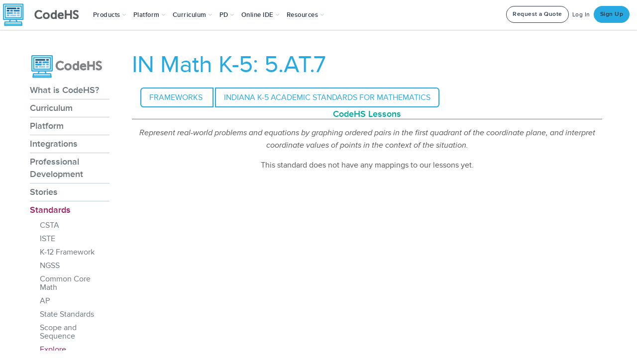

--- FILE ---
content_type: text/javascript
request_url: https://static1.codehs.com/gulp/7070dc3c6d89cef32ca882cedf5320d7895fdb75/esbuild/chunk-2AZHYDTW.js
body_size: 27154
content:
import{b as Xe}from"./chunk-HKDEPBJK.js";import{c as v}from"./chunk-DGJUBN33.js";var ht=v((Yi,Ft)=>{"use strict";function x(t){this.__parent=t,this.__character_count=0,this.__indent_count=-1,this.__alignment_count=0,this.__wrap_point_index=0,this.__wrap_point_character_count=0,this.__wrap_point_indent_count=-1,this.__wrap_point_alignment_count=0,this.__items=[]}x.prototype.clone_empty=function(){var t=new x(this.__parent);return t.set_indent(this.__indent_count,this.__alignment_count),t};x.prototype.item=function(t){return t<0?this.__items[this.__items.length+t]:this.__items[t]};x.prototype.has_match=function(t){for(var e=this.__items.length-1;e>=0;e--)if(this.__items[e].match(t))return!0;return!1};x.prototype.set_indent=function(t,e){this.is_empty()&&(this.__indent_count=t||0,this.__alignment_count=e||0,this.__character_count=this.__parent.get_indent_size(this.__indent_count,this.__alignment_count))};x.prototype._set_wrap_point=function(){this.__parent.wrap_line_length&&(this.__wrap_point_index=this.__items.length,this.__wrap_point_character_count=this.__character_count,this.__wrap_point_indent_count=this.__parent.next_line.__indent_count,this.__wrap_point_alignment_count=this.__parent.next_line.__alignment_count)};x.prototype._should_wrap=function(){return this.__wrap_point_index&&this.__character_count>this.__parent.wrap_line_length&&this.__wrap_point_character_count>this.__parent.next_line.__character_count};x.prototype._allow_wrap=function(){if(this._should_wrap()){this.__parent.add_new_line();var t=this.__parent.current_line;return t.set_indent(this.__wrap_point_indent_count,this.__wrap_point_alignment_count),t.__items=this.__items.slice(this.__wrap_point_index),this.__items=this.__items.slice(0,this.__wrap_point_index),t.__character_count+=this.__character_count-this.__wrap_point_character_count,this.__character_count=this.__wrap_point_character_count,t.__items[0]===" "&&(t.__items.splice(0,1),t.__character_count-=1),!0}return!1};x.prototype.is_empty=function(){return this.__items.length===0};x.prototype.last=function(){return this.is_empty()?null:this.__items[this.__items.length-1]};x.prototype.push=function(t){this.__items.push(t);var e=t.lastIndexOf(`
`);e!==-1?this.__character_count=t.length-e:this.__character_count+=t.length};x.prototype.pop=function(){var t=null;return this.is_empty()||(t=this.__items.pop(),this.__character_count-=t.length),t};x.prototype._remove_indent=function(){this.__indent_count>0&&(this.__indent_count-=1,this.__character_count-=this.__parent.indent_size)};x.prototype._remove_wrap_indent=function(){this.__wrap_point_indent_count>0&&(this.__wrap_point_indent_count-=1)};x.prototype.trim=function(){for(;this.last()===" ";)this.__items.pop(),this.__character_count-=1};x.prototype.toString=function(){var t="";return this.is_empty()?this.__parent.indent_empty_lines&&(t=this.__parent.get_indent_string(this.__indent_count)):(t=this.__parent.get_indent_string(this.__indent_count,this.__alignment_count),t+=this.__items.join("")),t};function tt(t,e){this.__cache=[""],this.__indent_size=t.indent_size,this.__indent_string=t.indent_char,t.indent_with_tabs||(this.__indent_string=new Array(t.indent_size+1).join(t.indent_char)),e=e||"",t.indent_level>0&&(e=new Array(t.indent_level+1).join(this.__indent_string)),this.__base_string=e,this.__base_string_length=e.length}tt.prototype.get_indent_size=function(t,e){var i=this.__base_string_length;return e=e||0,t<0&&(i=0),i+=t*this.__indent_size,i+=e,i};tt.prototype.get_indent_string=function(t,e){var i=this.__base_string;return e=e||0,t<0&&(t=0,i=""),e+=t*this.__indent_size,this.__ensure_cache(e),i+=this.__cache[e],i};tt.prototype.__ensure_cache=function(t){for(;t>=this.__cache.length;)this.__add_column()};tt.prototype.__add_column=function(){var t=this.__cache.length,e=0,i="";this.__indent_size&&t>=this.__indent_size&&(e=Math.floor(t/this.__indent_size),t-=e*this.__indent_size,i=new Array(e+1).join(this.__indent_string)),t&&(i+=new Array(t+1).join(" ")),this.__cache.push(i)};function O(t,e){this.__indent_cache=new tt(t,e),this.raw=!1,this._end_with_newline=t.end_with_newline,this.indent_size=t.indent_size,this.wrap_line_length=t.wrap_line_length,this.indent_empty_lines=t.indent_empty_lines,this.__lines=[],this.previous_line=null,this.current_line=null,this.next_line=new x(this),this.space_before_token=!1,this.non_breaking_space=!1,this.previous_token_wrapped=!1,this.__add_outputline()}O.prototype.__add_outputline=function(){this.previous_line=this.current_line,this.current_line=this.next_line.clone_empty(),this.__lines.push(this.current_line)};O.prototype.get_line_number=function(){return this.__lines.length};O.prototype.get_indent_string=function(t,e){return this.__indent_cache.get_indent_string(t,e)};O.prototype.get_indent_size=function(t,e){return this.__indent_cache.get_indent_size(t,e)};O.prototype.is_empty=function(){return!this.previous_line&&this.current_line.is_empty()};O.prototype.add_new_line=function(t){return this.is_empty()||!t&&this.just_added_newline()?!1:(this.raw||this.__add_outputline(),!0)};O.prototype.get_code=function(t){this.trim(!0);var e=this.current_line.pop();e&&(e[e.length-1]===`
`&&(e=e.replace(/\n+$/g,"")),this.current_line.push(e)),this._end_with_newline&&this.__add_outputline();var i=this.__lines.join(`
`);return t!==`
`&&(i=i.replace(/[\n]/g,t)),i};O.prototype.set_wrap_point=function(){this.current_line._set_wrap_point()};O.prototype.set_indent=function(t,e){return t=t||0,e=e||0,this.next_line.set_indent(t,e),this.__lines.length>1?(this.current_line.set_indent(t,e),!0):(this.current_line.set_indent(),!1)};O.prototype.add_raw_token=function(t){for(var e=0;e<t.newlines;e++)this.__add_outputline();this.current_line.set_indent(-1),this.current_line.push(t.whitespace_before),this.current_line.push(t.text),this.space_before_token=!1,this.non_breaking_space=!1,this.previous_token_wrapped=!1};O.prototype.add_token=function(t){this.__add_space_before_token(),this.current_line.push(t),this.space_before_token=!1,this.non_breaking_space=!1,this.previous_token_wrapped=this.current_line._allow_wrap()};O.prototype.__add_space_before_token=function(){this.space_before_token&&!this.just_added_newline()&&(this.non_breaking_space||this.set_wrap_point(),this.current_line.push(" "))};O.prototype.remove_indent=function(t){for(var e=this.__lines.length;t<e;)this.__lines[t]._remove_indent(),t++;this.current_line._remove_wrap_indent()};O.prototype.trim=function(t){for(t=t===void 0?!1:t,this.current_line.trim();t&&this.__lines.length>1&&this.current_line.is_empty();)this.__lines.pop(),this.current_line=this.__lines[this.__lines.length-1],this.current_line.trim();this.previous_line=this.__lines.length>1?this.__lines[this.__lines.length-2]:null};O.prototype.just_added_newline=function(){return this.current_line.is_empty()};O.prototype.just_added_blankline=function(){return this.is_empty()||this.current_line.is_empty()&&this.previous_line.is_empty()};O.prototype.ensure_empty_line_above=function(t,e){for(var i=this.__lines.length-2;i>=0;){var s=this.__lines[i];if(s.is_empty())break;if(s.item(0).indexOf(t)!==0&&s.item(-1)!==e){this.__lines.splice(i+1,0,new x(this)),this.previous_line=this.__lines[this.__lines.length-2];break}i--}};Ft.exports.Output=O});var xt=v((Zi,Xt)=>{"use strict";function Ge(t,e,i,s){this.type=t,this.text=e,this.comments_before=null,this.newlines=i||0,this.whitespace_before=s||"",this.parent=null,this.next=null,this.previous=null,this.opened=null,this.closed=null,this.directives=null}Xt.exports.Token=Ge});var Tt=v(z=>{"use strict";var Ve="\\x23\\x24\\x40\\x41-\\x5a\\x5f\\x61-\\x7a",Gt="\\x24\\x30-\\x39\\x41-\\x5a\\x5f\\x61-\\x7a",Ot="\\xaa\\xb5\\xba\\xc0-\\xd6\\xd8-\\xf6\\xf8-\\u02c1\\u02c6-\\u02d1\\u02e0-\\u02e4\\u02ec\\u02ee\\u0370-\\u0374\\u0376\\u0377\\u037a-\\u037d\\u0386\\u0388-\\u038a\\u038c\\u038e-\\u03a1\\u03a3-\\u03f5\\u03f7-\\u0481\\u048a-\\u0527\\u0531-\\u0556\\u0559\\u0561-\\u0587\\u05d0-\\u05ea\\u05f0-\\u05f2\\u0620-\\u064a\\u066e\\u066f\\u0671-\\u06d3\\u06d5\\u06e5\\u06e6\\u06ee\\u06ef\\u06fa-\\u06fc\\u06ff\\u0710\\u0712-\\u072f\\u074d-\\u07a5\\u07b1\\u07ca-\\u07ea\\u07f4\\u07f5\\u07fa\\u0800-\\u0815\\u081a\\u0824\\u0828\\u0840-\\u0858\\u08a0\\u08a2-\\u08ac\\u0904-\\u0939\\u093d\\u0950\\u0958-\\u0961\\u0971-\\u0977\\u0979-\\u097f\\u0985-\\u098c\\u098f\\u0990\\u0993-\\u09a8\\u09aa-\\u09b0\\u09b2\\u09b6-\\u09b9\\u09bd\\u09ce\\u09dc\\u09dd\\u09df-\\u09e1\\u09f0\\u09f1\\u0a05-\\u0a0a\\u0a0f\\u0a10\\u0a13-\\u0a28\\u0a2a-\\u0a30\\u0a32\\u0a33\\u0a35\\u0a36\\u0a38\\u0a39\\u0a59-\\u0a5c\\u0a5e\\u0a72-\\u0a74\\u0a85-\\u0a8d\\u0a8f-\\u0a91\\u0a93-\\u0aa8\\u0aaa-\\u0ab0\\u0ab2\\u0ab3\\u0ab5-\\u0ab9\\u0abd\\u0ad0\\u0ae0\\u0ae1\\u0b05-\\u0b0c\\u0b0f\\u0b10\\u0b13-\\u0b28\\u0b2a-\\u0b30\\u0b32\\u0b33\\u0b35-\\u0b39\\u0b3d\\u0b5c\\u0b5d\\u0b5f-\\u0b61\\u0b71\\u0b83\\u0b85-\\u0b8a\\u0b8e-\\u0b90\\u0b92-\\u0b95\\u0b99\\u0b9a\\u0b9c\\u0b9e\\u0b9f\\u0ba3\\u0ba4\\u0ba8-\\u0baa\\u0bae-\\u0bb9\\u0bd0\\u0c05-\\u0c0c\\u0c0e-\\u0c10\\u0c12-\\u0c28\\u0c2a-\\u0c33\\u0c35-\\u0c39\\u0c3d\\u0c58\\u0c59\\u0c60\\u0c61\\u0c85-\\u0c8c\\u0c8e-\\u0c90\\u0c92-\\u0ca8\\u0caa-\\u0cb3\\u0cb5-\\u0cb9\\u0cbd\\u0cde\\u0ce0\\u0ce1\\u0cf1\\u0cf2\\u0d05-\\u0d0c\\u0d0e-\\u0d10\\u0d12-\\u0d3a\\u0d3d\\u0d4e\\u0d60\\u0d61\\u0d7a-\\u0d7f\\u0d85-\\u0d96\\u0d9a-\\u0db1\\u0db3-\\u0dbb\\u0dbd\\u0dc0-\\u0dc6\\u0e01-\\u0e30\\u0e32\\u0e33\\u0e40-\\u0e46\\u0e81\\u0e82\\u0e84\\u0e87\\u0e88\\u0e8a\\u0e8d\\u0e94-\\u0e97\\u0e99-\\u0e9f\\u0ea1-\\u0ea3\\u0ea5\\u0ea7\\u0eaa\\u0eab\\u0ead-\\u0eb0\\u0eb2\\u0eb3\\u0ebd\\u0ec0-\\u0ec4\\u0ec6\\u0edc-\\u0edf\\u0f00\\u0f40-\\u0f47\\u0f49-\\u0f6c\\u0f88-\\u0f8c\\u1000-\\u102a\\u103f\\u1050-\\u1055\\u105a-\\u105d\\u1061\\u1065\\u1066\\u106e-\\u1070\\u1075-\\u1081\\u108e\\u10a0-\\u10c5\\u10c7\\u10cd\\u10d0-\\u10fa\\u10fc-\\u1248\\u124a-\\u124d\\u1250-\\u1256\\u1258\\u125a-\\u125d\\u1260-\\u1288\\u128a-\\u128d\\u1290-\\u12b0\\u12b2-\\u12b5\\u12b8-\\u12be\\u12c0\\u12c2-\\u12c5\\u12c8-\\u12d6\\u12d8-\\u1310\\u1312-\\u1315\\u1318-\\u135a\\u1380-\\u138f\\u13a0-\\u13f4\\u1401-\\u166c\\u166f-\\u167f\\u1681-\\u169a\\u16a0-\\u16ea\\u16ee-\\u16f0\\u1700-\\u170c\\u170e-\\u1711\\u1720-\\u1731\\u1740-\\u1751\\u1760-\\u176c\\u176e-\\u1770\\u1780-\\u17b3\\u17d7\\u17dc\\u1820-\\u1877\\u1880-\\u18a8\\u18aa\\u18b0-\\u18f5\\u1900-\\u191c\\u1950-\\u196d\\u1970-\\u1974\\u1980-\\u19ab\\u19c1-\\u19c7\\u1a00-\\u1a16\\u1a20-\\u1a54\\u1aa7\\u1b05-\\u1b33\\u1b45-\\u1b4b\\u1b83-\\u1ba0\\u1bae\\u1baf\\u1bba-\\u1be5\\u1c00-\\u1c23\\u1c4d-\\u1c4f\\u1c5a-\\u1c7d\\u1ce9-\\u1cec\\u1cee-\\u1cf1\\u1cf5\\u1cf6\\u1d00-\\u1dbf\\u1e00-\\u1f15\\u1f18-\\u1f1d\\u1f20-\\u1f45\\u1f48-\\u1f4d\\u1f50-\\u1f57\\u1f59\\u1f5b\\u1f5d\\u1f5f-\\u1f7d\\u1f80-\\u1fb4\\u1fb6-\\u1fbc\\u1fbe\\u1fc2-\\u1fc4\\u1fc6-\\u1fcc\\u1fd0-\\u1fd3\\u1fd6-\\u1fdb\\u1fe0-\\u1fec\\u1ff2-\\u1ff4\\u1ff6-\\u1ffc\\u2071\\u207f\\u2090-\\u209c\\u2102\\u2107\\u210a-\\u2113\\u2115\\u2119-\\u211d\\u2124\\u2126\\u2128\\u212a-\\u212d\\u212f-\\u2139\\u213c-\\u213f\\u2145-\\u2149\\u214e\\u2160-\\u2188\\u2c00-\\u2c2e\\u2c30-\\u2c5e\\u2c60-\\u2ce4\\u2ceb-\\u2cee\\u2cf2\\u2cf3\\u2d00-\\u2d25\\u2d27\\u2d2d\\u2d30-\\u2d67\\u2d6f\\u2d80-\\u2d96\\u2da0-\\u2da6\\u2da8-\\u2dae\\u2db0-\\u2db6\\u2db8-\\u2dbe\\u2dc0-\\u2dc6\\u2dc8-\\u2dce\\u2dd0-\\u2dd6\\u2dd8-\\u2dde\\u2e2f\\u3005-\\u3007\\u3021-\\u3029\\u3031-\\u3035\\u3038-\\u303c\\u3041-\\u3096\\u309d-\\u309f\\u30a1-\\u30fa\\u30fc-\\u30ff\\u3105-\\u312d\\u3131-\\u318e\\u31a0-\\u31ba\\u31f0-\\u31ff\\u3400-\\u4db5\\u4e00-\\u9fcc\\ua000-\\ua48c\\ua4d0-\\ua4fd\\ua500-\\ua60c\\ua610-\\ua61f\\ua62a\\ua62b\\ua640-\\ua66e\\ua67f-\\ua697\\ua6a0-\\ua6ef\\ua717-\\ua71f\\ua722-\\ua788\\ua78b-\\ua78e\\ua790-\\ua793\\ua7a0-\\ua7aa\\ua7f8-\\ua801\\ua803-\\ua805\\ua807-\\ua80a\\ua80c-\\ua822\\ua840-\\ua873\\ua882-\\ua8b3\\ua8f2-\\ua8f7\\ua8fb\\ua90a-\\ua925\\ua930-\\ua946\\ua960-\\ua97c\\ua984-\\ua9b2\\ua9cf\\uaa00-\\uaa28\\uaa40-\\uaa42\\uaa44-\\uaa4b\\uaa60-\\uaa76\\uaa7a\\uaa80-\\uaaaf\\uaab1\\uaab5\\uaab6\\uaab9-\\uaabd\\uaac0\\uaac2\\uaadb-\\uaadd\\uaae0-\\uaaea\\uaaf2-\\uaaf4\\uab01-\\uab06\\uab09-\\uab0e\\uab11-\\uab16\\uab20-\\uab26\\uab28-\\uab2e\\uabc0-\\uabe2\\uac00-\\ud7a3\\ud7b0-\\ud7c6\\ud7cb-\\ud7fb\\uf900-\\ufa6d\\ufa70-\\ufad9\\ufb00-\\ufb06\\ufb13-\\ufb17\\ufb1d\\ufb1f-\\ufb28\\ufb2a-\\ufb36\\ufb38-\\ufb3c\\ufb3e\\ufb40\\ufb41\\ufb43\\ufb44\\ufb46-\\ufbb1\\ufbd3-\\ufd3d\\ufd50-\\ufd8f\\ufd92-\\ufdc7\\ufdf0-\\ufdfb\\ufe70-\\ufe74\\ufe76-\\ufefc\\uff21-\\uff3a\\uff41-\\uff5a\\uff66-\\uffbe\\uffc2-\\uffc7\\uffca-\\uffcf\\uffd2-\\uffd7\\uffda-\\uffdc",Vt="\\u0300-\\u036f\\u0483-\\u0487\\u0591-\\u05bd\\u05bf\\u05c1\\u05c2\\u05c4\\u05c5\\u05c7\\u0610-\\u061a\\u0620-\\u0649\\u0672-\\u06d3\\u06e7-\\u06e8\\u06fb-\\u06fc\\u0730-\\u074a\\u0800-\\u0814\\u081b-\\u0823\\u0825-\\u0827\\u0829-\\u082d\\u0840-\\u0857\\u08e4-\\u08fe\\u0900-\\u0903\\u093a-\\u093c\\u093e-\\u094f\\u0951-\\u0957\\u0962-\\u0963\\u0966-\\u096f\\u0981-\\u0983\\u09bc\\u09be-\\u09c4\\u09c7\\u09c8\\u09d7\\u09df-\\u09e0\\u0a01-\\u0a03\\u0a3c\\u0a3e-\\u0a42\\u0a47\\u0a48\\u0a4b-\\u0a4d\\u0a51\\u0a66-\\u0a71\\u0a75\\u0a81-\\u0a83\\u0abc\\u0abe-\\u0ac5\\u0ac7-\\u0ac9\\u0acb-\\u0acd\\u0ae2-\\u0ae3\\u0ae6-\\u0aef\\u0b01-\\u0b03\\u0b3c\\u0b3e-\\u0b44\\u0b47\\u0b48\\u0b4b-\\u0b4d\\u0b56\\u0b57\\u0b5f-\\u0b60\\u0b66-\\u0b6f\\u0b82\\u0bbe-\\u0bc2\\u0bc6-\\u0bc8\\u0bca-\\u0bcd\\u0bd7\\u0be6-\\u0bef\\u0c01-\\u0c03\\u0c46-\\u0c48\\u0c4a-\\u0c4d\\u0c55\\u0c56\\u0c62-\\u0c63\\u0c66-\\u0c6f\\u0c82\\u0c83\\u0cbc\\u0cbe-\\u0cc4\\u0cc6-\\u0cc8\\u0cca-\\u0ccd\\u0cd5\\u0cd6\\u0ce2-\\u0ce3\\u0ce6-\\u0cef\\u0d02\\u0d03\\u0d46-\\u0d48\\u0d57\\u0d62-\\u0d63\\u0d66-\\u0d6f\\u0d82\\u0d83\\u0dca\\u0dcf-\\u0dd4\\u0dd6\\u0dd8-\\u0ddf\\u0df2\\u0df3\\u0e34-\\u0e3a\\u0e40-\\u0e45\\u0e50-\\u0e59\\u0eb4-\\u0eb9\\u0ec8-\\u0ecd\\u0ed0-\\u0ed9\\u0f18\\u0f19\\u0f20-\\u0f29\\u0f35\\u0f37\\u0f39\\u0f41-\\u0f47\\u0f71-\\u0f84\\u0f86-\\u0f87\\u0f8d-\\u0f97\\u0f99-\\u0fbc\\u0fc6\\u1000-\\u1029\\u1040-\\u1049\\u1067-\\u106d\\u1071-\\u1074\\u1082-\\u108d\\u108f-\\u109d\\u135d-\\u135f\\u170e-\\u1710\\u1720-\\u1730\\u1740-\\u1750\\u1772\\u1773\\u1780-\\u17b2\\u17dd\\u17e0-\\u17e9\\u180b-\\u180d\\u1810-\\u1819\\u1920-\\u192b\\u1930-\\u193b\\u1951-\\u196d\\u19b0-\\u19c0\\u19c8-\\u19c9\\u19d0-\\u19d9\\u1a00-\\u1a15\\u1a20-\\u1a53\\u1a60-\\u1a7c\\u1a7f-\\u1a89\\u1a90-\\u1a99\\u1b46-\\u1b4b\\u1b50-\\u1b59\\u1b6b-\\u1b73\\u1bb0-\\u1bb9\\u1be6-\\u1bf3\\u1c00-\\u1c22\\u1c40-\\u1c49\\u1c5b-\\u1c7d\\u1cd0-\\u1cd2\\u1d00-\\u1dbe\\u1e01-\\u1f15\\u200c\\u200d\\u203f\\u2040\\u2054\\u20d0-\\u20dc\\u20e1\\u20e5-\\u20f0\\u2d81-\\u2d96\\u2de0-\\u2dff\\u3021-\\u3028\\u3099\\u309a\\ua640-\\ua66d\\ua674-\\ua67d\\ua69f\\ua6f0-\\ua6f1\\ua7f8-\\ua800\\ua806\\ua80b\\ua823-\\ua827\\ua880-\\ua881\\ua8b4-\\ua8c4\\ua8d0-\\ua8d9\\ua8f3-\\ua8f7\\ua900-\\ua909\\ua926-\\ua92d\\ua930-\\ua945\\ua980-\\ua983\\ua9b3-\\ua9c0\\uaa00-\\uaa27\\uaa40-\\uaa41\\uaa4c-\\uaa4d\\uaa50-\\uaa59\\uaa7b\\uaae0-\\uaae9\\uaaf2-\\uaaf3\\uabc0-\\uabe1\\uabec\\uabed\\uabf0-\\uabf9\\ufb20-\\ufb28\\ufe00-\\ufe0f\\ufe20-\\ufe26\\ufe33\\ufe34\\ufe4d-\\ufe4f\\uff10-\\uff19\\uff3f",Et="\\\\u[0-9a-fA-F]{4}|\\\\u\\{[0-9a-fA-F]+\\}",Qt="(?:"+Et+"|["+Ve+Ot+"])",Qe="(?:"+Et+"|["+Gt+Ot+Vt+"])*";z.identifier=new RegExp(Qt+Qe,"g");z.identifierStart=new RegExp(Qt);z.identifierMatch=new RegExp("(?:"+Et+"|["+Gt+Ot+Vt+"])+");z.newline=/[\n\r\u2028\u2029]/;z.lineBreak=new RegExp(`\r
|`+z.newline.source);z.allLineBreaks=new RegExp(z.lineBreak.source,"g")});var ft=v((Ji,pt)=>{"use strict";function X(t,e){this.raw_options=$t(t,e),this.disabled=this._get_boolean("disabled"),this.eol=this._get_characters("eol","auto"),this.end_with_newline=this._get_boolean("end_with_newline"),this.indent_size=this._get_number("indent_size",4),this.indent_char=this._get_characters("indent_char"," "),this.indent_level=this._get_number("indent_level"),this.preserve_newlines=this._get_boolean("preserve_newlines",!0),this.max_preserve_newlines=this._get_number("max_preserve_newlines",32786),this.preserve_newlines||(this.max_preserve_newlines=0),this.indent_with_tabs=this._get_boolean("indent_with_tabs",this.indent_char==="	"),this.indent_with_tabs&&(this.indent_char="	",this.indent_size===1&&(this.indent_size=4)),this.wrap_line_length=this._get_number("wrap_line_length",this._get_number("max_char")),this.indent_empty_lines=this._get_boolean("indent_empty_lines"),this.templating=this._get_selection_list("templating",["auto","none","angular","django","erb","handlebars","php","smarty"],["auto"])}X.prototype._get_array=function(t,e){var i=this.raw_options[t],s=e||[];return typeof i=="object"?i!==null&&typeof i.concat=="function"&&(s=i.concat()):typeof i=="string"&&(s=i.split(/[^a-zA-Z0-9_\/\-]+/)),s};X.prototype._get_boolean=function(t,e){var i=this.raw_options[t],s=i===void 0?!!e:!!i;return s};X.prototype._get_characters=function(t,e){var i=this.raw_options[t],s=e||"";return typeof i=="string"&&(s=i.replace(/\\r/,"\r").replace(/\\n/,`
`).replace(/\\t/,"	")),s};X.prototype._get_number=function(t,e){var i=this.raw_options[t];e=parseInt(e,10),isNaN(e)&&(e=0);var s=parseInt(i,10);return isNaN(s)&&(s=e),s};X.prototype._get_selection=function(t,e,i){var s=this._get_selection_list(t,e,i);if(s.length!==1)throw new Error("Invalid Option Value: The option '"+t+`' can only be one of the following values:
`+e+`
You passed in: '`+this.raw_options[t]+"'");return s[0]};X.prototype._get_selection_list=function(t,e,i){if(!e||e.length===0)throw new Error("Selection list cannot be empty.");if(i=i||[e[0]],!this._is_valid_selection(i,e))throw new Error("Invalid Default Value!");var s=this._get_array(t,i);if(!this._is_valid_selection(s,e))throw new Error("Invalid Option Value: The option '"+t+`' can contain only the following values:
`+e+`
You passed in: '`+this.raw_options[t]+"'");return s};X.prototype._is_valid_selection=function(t,e){return t.length&&e.length&&!t.some(function(i){return e.indexOf(i)===-1})};function $t(t,e){var i={};t=Yt(t);var s;for(s in t)s!==e&&(i[s]=t[s]);if(e&&t[e])for(s in t[e])i[s]=t[e][s];return i}function Yt(t){var e={},i;for(i in t){var s=i.replace(/-/g,"_");e[s]=t[i]}return e}pt.exports.Options=X;pt.exports.normalizeOpts=Yt;pt.exports.mergeOpts=$t});var kt=v((ts,Jt)=>{"use strict";var Zt=ft().Options,$e=["before-newline","after-newline","preserve-newline"];function Ht(t){Zt.call(this,t,"js");var e=this.raw_options.brace_style||null;e==="expand-strict"?this.raw_options.brace_style="expand":e==="collapse-preserve-inline"?this.raw_options.brace_style="collapse,preserve-inline":this.raw_options.braces_on_own_line!==void 0&&(this.raw_options.brace_style=this.raw_options.braces_on_own_line?"expand":"collapse");var i=this._get_selection_list("brace_style",["collapse","expand","end-expand","none","preserve-inline"]);this.brace_preserve_inline=!1,this.brace_style="collapse";for(var s=0;s<i.length;s++)i[s]==="preserve-inline"?this.brace_preserve_inline=!0:this.brace_style=i[s];this.unindent_chained_methods=this._get_boolean("unindent_chained_methods"),this.break_chained_methods=this._get_boolean("break_chained_methods"),this.space_in_paren=this._get_boolean("space_in_paren"),this.space_in_empty_paren=this._get_boolean("space_in_empty_paren"),this.jslint_happy=this._get_boolean("jslint_happy"),this.space_after_anon_function=this._get_boolean("space_after_anon_function"),this.space_after_named_function=this._get_boolean("space_after_named_function"),this.keep_array_indentation=this._get_boolean("keep_array_indentation"),this.space_before_conditional=this._get_boolean("space_before_conditional",!0),this.unescape_strings=this._get_boolean("unescape_strings"),this.e4x=this._get_boolean("e4x"),this.comma_first=this._get_boolean("comma_first"),this.operator_position=this._get_selection("operator_position",$e),this.test_output_raw=this._get_boolean("test_output_raw"),this.jslint_happy&&(this.space_after_anon_function=!0)}Ht.prototype=new Zt;Jt.exports.Options=Ht});var ct=v((es,ee)=>{"use strict";var te=RegExp.prototype.hasOwnProperty("sticky");function R(t){this.__input=t||"",this.__input_length=this.__input.length,this.__position=0}R.prototype.restart=function(){this.__position=0};R.prototype.back=function(){this.__position>0&&(this.__position-=1)};R.prototype.hasNext=function(){return this.__position<this.__input_length};R.prototype.next=function(){var t=null;return this.hasNext()&&(t=this.__input.charAt(this.__position),this.__position+=1),t};R.prototype.peek=function(t){var e=null;return t=t||0,t+=this.__position,t>=0&&t<this.__input_length&&(e=this.__input.charAt(t)),e};R.prototype.__match=function(t,e){t.lastIndex=e;var i=t.exec(this.__input);return i&&!(te&&t.sticky)&&i.index!==e&&(i=null),i};R.prototype.test=function(t,e){return e=e||0,e+=this.__position,e>=0&&e<this.__input_length?!!this.__match(t,e):!1};R.prototype.testChar=function(t,e){var i=this.peek(e);return t.lastIndex=0,i!==null&&t.test(i)};R.prototype.match=function(t){var e=this.__match(t,this.__position);return e?this.__position+=e[0].length:e=null,e};R.prototype.read=function(t,e,i){var s="",n;return t&&(n=this.match(t),n&&(s+=n[0])),e&&(n||!t)&&(s+=this.readUntil(e,i)),s};R.prototype.readUntil=function(t,e){var i="",s=this.__position;t.lastIndex=this.__position;var n=t.exec(this.__input);return n?(s=n.index,e&&(s+=n[0].length)):s=this.__input_length,i=this.__input.substring(this.__position,s),this.__position=s,i};R.prototype.readUntilAfter=function(t){return this.readUntil(t,!0)};R.prototype.get_regexp=function(t,e){var i=null,s="g";return e&&te&&(s="y"),typeof t=="string"&&t!==""?i=new RegExp(t,s):t&&(i=new RegExp(t.source,s)),i};R.prototype.get_literal_regexp=function(t){return RegExp(t.replace(/[-\/\\^$*+?.()|[\]{}]/g,"\\$&"))};R.prototype.peekUntilAfter=function(t){var e=this.__position,i=this.readUntilAfter(t);return this.__position=e,i};R.prototype.lookBack=function(t){var e=this.__position-1;return e>=t.length&&this.__input.substring(e-t.length,e).toLowerCase()===t};ee.exports.InputScanner=R});var se=v((is,ie)=>{"use strict";function Q(t){this.__tokens=[],this.__tokens_length=this.__tokens.length,this.__position=0,this.__parent_token=t}Q.prototype.restart=function(){this.__position=0};Q.prototype.isEmpty=function(){return this.__tokens_length===0};Q.prototype.hasNext=function(){return this.__position<this.__tokens_length};Q.prototype.next=function(){var t=null;return this.hasNext()&&(t=this.__tokens[this.__position],this.__position+=1),t};Q.prototype.peek=function(t){var e=null;return t=t||0,t+=this.__position,t>=0&&t<this.__tokens_length&&(e=this.__tokens[t]),e};Q.prototype.add=function(t){this.__parent_token&&(t.parent=this.__parent_token),this.__tokens.push(t),this.__tokens_length+=1};ie.exports.TokenStream=Q});var et=v((ss,ne)=>{"use strict";function K(t,e){this._input=t,this._starting_pattern=null,this._match_pattern=null,this._until_pattern=null,this._until_after=!1,e&&(this._starting_pattern=this._input.get_regexp(e._starting_pattern,!0),this._match_pattern=this._input.get_regexp(e._match_pattern,!0),this._until_pattern=this._input.get_regexp(e._until_pattern),this._until_after=e._until_after)}K.prototype.read=function(){var t=this._input.read(this._starting_pattern);return(!this._starting_pattern||t)&&(t+=this._input.read(this._match_pattern,this._until_pattern,this._until_after)),t};K.prototype.read_match=function(){return this._input.match(this._match_pattern)};K.prototype.until_after=function(t){var e=this._create();return e._until_after=!0,e._until_pattern=this._input.get_regexp(t),e._update(),e};K.prototype.until=function(t){var e=this._create();return e._until_after=!1,e._until_pattern=this._input.get_regexp(t),e._update(),e};K.prototype.starting_with=function(t){var e=this._create();return e._starting_pattern=this._input.get_regexp(t,!0),e._update(),e};K.prototype.matching=function(t){var e=this._create();return e._match_pattern=this._input.get_regexp(t,!0),e._update(),e};K.prototype._create=function(){return new K(this._input,this)};K.prototype._update=function(){};ne.exports.Pattern=K});var re=v((ns,ae)=>{"use strict";var _e=et().Pattern;function G(t,e){_e.call(this,t,e),e?this._line_regexp=this._input.get_regexp(e._line_regexp):this.__set_whitespace_patterns("",""),this.newline_count=0,this.whitespace_before_token=""}G.prototype=new _e;G.prototype.__set_whitespace_patterns=function(t,e){t+="\\t ",e+="\\n\\r",this._match_pattern=this._input.get_regexp("["+t+e+"]+",!0),this._newline_regexp=this._input.get_regexp("\\r\\n|["+e+"]")};G.prototype.read=function(){this.newline_count=0,this.whitespace_before_token="";var t=this._input.read(this._match_pattern);if(t===" ")this.whitespace_before_token=" ";else if(t){var e=this.__split(this._newline_regexp,t);this.newline_count=e.length-1,this.whitespace_before_token=e[this.newline_count]}return t};G.prototype.matching=function(t,e){var i=this._create();return i.__set_whitespace_patterns(t,e),i._update(),i};G.prototype._create=function(){return new G(this._input,this)};G.prototype.__split=function(t,e){t.lastIndex=0;for(var i=0,s=[],n=t.exec(e);n;)s.push(e.substring(i,n.index)),i=n.index+n[0].length,n=t.exec(e);return i<e.length?s.push(e.substring(i,e.length)):s.push(""),s};ae.exports.WhitespacePattern=G});var st=v((_s,St)=>{"use strict";var Ye=ct().InputScanner,ue=xt().Token,Rt=se().TokenStream,Ze=re().WhitespacePattern,it={START:"TK_START",RAW:"TK_RAW",EOF:"TK_EOF"},U=function(t,e){this._input=new Ye(t),this._options=e||{},this.__tokens=null,this._patterns={},this._patterns.whitespace=new Ze(this._input)};U.prototype.tokenize=function(){this._input.restart(),this.__tokens=new Rt,this._reset();for(var t,e=new ue(it.START,""),i=null,s=[],n=new Rt;e.type!==it.EOF;){for(t=this._get_next_token(e,i);this._is_comment(t);)n.add(t),t=this._get_next_token(e,i);n.isEmpty()||(t.comments_before=n,n=new Rt),t.parent=i,this._is_opening(t)?(s.push(i),i=t):i&&this._is_closing(t,i)&&(t.opened=i,i.closed=t,i=s.pop(),t.parent=i),t.previous=e,e.next=t,this.__tokens.add(t),e=t}return this.__tokens};U.prototype._is_first_token=function(){return this.__tokens.isEmpty()};U.prototype._reset=function(){};U.prototype._get_next_token=function(t,e){this._readWhitespace();var i=this._input.read(/.+/g);return i?this._create_token(it.RAW,i):this._create_token(it.EOF,"")};U.prototype._is_comment=function(t){return!1};U.prototype._is_opening=function(t){return!1};U.prototype._is_closing=function(t,e){return!1};U.prototype._create_token=function(t,e){var i=new ue(t,e,this._patterns.whitespace.newline_count,this._patterns.whitespace.whitespace_before_token);return i};U.prototype._readWhitespace=function(){return this._patterns.whitespace.read()};St.exports.Tokenizer=U;St.exports.TOKEN=it});var dt=v((as,oe)=>{"use strict";function At(t,e){t=typeof t=="string"?t:t.source,e=typeof e=="string"?e:e.source,this.__directives_block_pattern=new RegExp(t+/ beautify( \w+[:]\w+)+ /.source+e,"g"),this.__directive_pattern=/ (\w+)[:](\w+)/g,this.__directives_end_ignore_pattern=new RegExp(t+/\sbeautify\signore:end\s/.source+e,"g")}At.prototype.get_directives=function(t){if(!t.match(this.__directives_block_pattern))return null;var e={};this.__directive_pattern.lastIndex=0;for(var i=this.__directive_pattern.exec(t);i;)e[i[1]]=i[2],i=this.__directive_pattern.exec(t);return e};At.prototype.readIgnored=function(t){return t.readUntilAfter(this.__directives_end_ignore_pattern)};oe.exports.Directives=At});var Lt=v((rs,le)=>{"use strict";var Nt=et().Pattern,Ct={django:!1,erb:!1,handlebars:!1,php:!1,smarty:!1,angular:!1};function M(t,e){Nt.call(this,t,e),this.__template_pattern=null,this._disabled=Object.assign({},Ct),this._excluded=Object.assign({},Ct),e&&(this.__template_pattern=this._input.get_regexp(e.__template_pattern),this._excluded=Object.assign(this._excluded,e._excluded),this._disabled=Object.assign(this._disabled,e._disabled));var i=new Nt(t);this.__patterns={handlebars_comment:i.starting_with(/{{!--/).until_after(/--}}/),handlebars_unescaped:i.starting_with(/{{{/).until_after(/}}}/),handlebars:i.starting_with(/{{/).until_after(/}}/),php:i.starting_with(/<\?(?:[= ]|php)/).until_after(/\?>/),erb:i.starting_with(/<%[^%]/).until_after(/[^%]%>/),django:i.starting_with(/{%/).until_after(/%}/),django_value:i.starting_with(/{{/).until_after(/}}/),django_comment:i.starting_with(/{#/).until_after(/#}/),smarty:i.starting_with(/{(?=[^}{\s\n])/).until_after(/[^\s\n]}/),smarty_comment:i.starting_with(/{\*/).until_after(/\*}/),smarty_literal:i.starting_with(/{literal}/).until_after(/{\/literal}/)}}M.prototype=new Nt;M.prototype._create=function(){return new M(this._input,this)};M.prototype._update=function(){this.__set_templated_pattern()};M.prototype.disable=function(t){var e=this._create();return e._disabled[t]=!0,e._update(),e};M.prototype.read_options=function(t){var e=this._create();for(var i in Ct)e._disabled[i]=t.templating.indexOf(i)===-1;return e._update(),e};M.prototype.exclude=function(t){var e=this._create();return e._excluded[t]=!0,e._update(),e};M.prototype.read=function(){var t="";this._match_pattern?t=this._input.read(this._starting_pattern):t=this._input.read(this._starting_pattern,this.__template_pattern);for(var e=this._read_template();e;)this._match_pattern?e+=this._input.read(this._match_pattern):e+=this._input.readUntil(this.__template_pattern),t+=e,e=this._read_template();return this._until_after&&(t+=this._input.readUntilAfter(this._until_pattern)),t};M.prototype.__set_templated_pattern=function(){var t=[];this._disabled.php||t.push(this.__patterns.php._starting_pattern.source),this._disabled.handlebars||t.push(this.__patterns.handlebars._starting_pattern.source),this._disabled.angular||t.push(this.__patterns.handlebars._starting_pattern.source),this._disabled.erb||t.push(this.__patterns.erb._starting_pattern.source),this._disabled.django||(t.push(this.__patterns.django._starting_pattern.source),t.push(this.__patterns.django_value._starting_pattern.source),t.push(this.__patterns.django_comment._starting_pattern.source)),this._disabled.smarty||t.push(this.__patterns.smarty._starting_pattern.source),this._until_pattern&&t.push(this._until_pattern.source),this.__template_pattern=this._input.get_regexp("(?:"+t.join("|")+")")};M.prototype._read_template=function(){var t="",e=this._input.peek();if(e==="<"){var i=this._input.peek(1);!this._disabled.php&&!this._excluded.php&&i==="?"&&(t=t||this.__patterns.php.read()),!this._disabled.erb&&!this._excluded.erb&&i==="%"&&(t=t||this.__patterns.erb.read())}else e==="{"&&(!this._disabled.handlebars&&!this._excluded.handlebars&&(t=t||this.__patterns.handlebars_comment.read(),t=t||this.__patterns.handlebars_unescaped.read(),t=t||this.__patterns.handlebars.read()),this._disabled.django||(!this._excluded.django&&!this._excluded.handlebars&&(t=t||this.__patterns.django_value.read()),this._excluded.django||(t=t||this.__patterns.django_comment.read(),t=t||this.__patterns.django.read())),this._disabled.smarty||this._disabled.django&&this._disabled.handlebars&&(t=t||this.__patterns.smarty_comment.read(),t=t||this.__patterns.smarty_literal.read(),t=t||this.__patterns.smarty.read()));return t};le.exports.TemplatablePattern=M});var _t=v((us,nt)=>{"use strict";var He=ct().InputScanner,pe=st().Tokenizer,Pt=st().TOKEN,Je=dt().Directives,j=Tt(),ti=et().Pattern,ei=Lt().TemplatablePattern;function jt(t,e){return e.indexOf(t)!==-1}var o={START_EXPR:"TK_START_EXPR",END_EXPR:"TK_END_EXPR",START_BLOCK:"TK_START_BLOCK",END_BLOCK:"TK_END_BLOCK",WORD:"TK_WORD",RESERVED:"TK_RESERVED",SEMICOLON:"TK_SEMICOLON",STRING:"TK_STRING",EQUALS:"TK_EQUALS",OPERATOR:"TK_OPERATOR",COMMA:"TK_COMMA",BLOCK_COMMENT:"TK_BLOCK_COMMENT",COMMENT:"TK_COMMENT",DOT:"TK_DOT",UNKNOWN:"TK_UNKNOWN",START:Pt.START,RAW:Pt.RAW,EOF:Pt.EOF},he=new Je(/\/\*/,/\*\//),ii=/0[xX][0123456789abcdefABCDEF_]*n?|0[oO][01234567_]*n?|0[bB][01_]*n?|\d[\d_]*n|(?:\.\d[\d_]*|\d[\d_]*\.?[\d_]*)(?:[eE][+-]?[\d_]+)?/,si=/[0-9]/,ni=/[^\d\.]/,_i=">>> === !== &&= ??= ||= << && >= ** != == <= >> || ?? |> < / - + > : & % ? ^ | *".split(" "),Y=">>>= ... >>= <<= === >>> !== **= &&= ??= ||= => ^= :: /= << <= == && -= >= >> != -- += ** || ?? ++ %= &= *= |= |> = ! ? > < : / ^ - + * & % ~ |";Y=Y.replace(/[-[\]{}()*+?.,\\^$|#]/g,"\\$&");Y="\\?\\.(?!\\d) "+Y;Y=Y.replace(/ /g,"|");var ai=new RegExp(Y),fe="continue,try,throw,return,var,let,const,if,switch,case,default,for,while,break,function,import,export".split(","),ri=fe.concat(["do","in","of","else","get","set","new","catch","finally","typeof","yield","async","await","from","as","class","extends"]),ui=new RegExp("^(?:"+ri.join("|")+")$"),gt,E=function(t,e){pe.call(this,t,e),this._patterns.whitespace=this._patterns.whitespace.matching(/\u00A0\u1680\u180e\u2000-\u200a\u202f\u205f\u3000\ufeff/.source,/\u2028\u2029/.source);var i=new ti(this._input),s=new ei(this._input).read_options(this._options);this.__patterns={template:s,identifier:s.starting_with(j.identifier).matching(j.identifierMatch),number:i.matching(ii),punct:i.matching(ai),comment:i.starting_with(/\/\//).until(/[\n\r\u2028\u2029]/),block_comment:i.starting_with(/\/\*/).until_after(/\*\//),html_comment_start:i.matching(/<!--/),html_comment_end:i.matching(/-->/),include:i.starting_with(/#include/).until_after(j.lineBreak),shebang:i.starting_with(/#!/).until_after(j.lineBreak),xml:i.matching(/[\s\S]*?<(\/?)([-a-zA-Z:0-9_.]+|{[^}]+?}|!\[CDATA\[[^\]]*?\]\]|)(\s*{[^}]+?}|\s+[-a-zA-Z:0-9_.]+|\s+[-a-zA-Z:0-9_.]+\s*=\s*('[^']*'|"[^"]*"|{([^{}]|{[^}]+?})+?}))*\s*(\/?)\s*>/),single_quote:s.until(/['\\\n\r\u2028\u2029]/),double_quote:s.until(/["\\\n\r\u2028\u2029]/),template_text:s.until(/[`\\$]/),template_expression:s.until(/[`}\\]/)}};E.prototype=new pe;E.prototype._is_comment=function(t){return t.type===o.COMMENT||t.type===o.BLOCK_COMMENT||t.type===o.UNKNOWN};E.prototype._is_opening=function(t){return t.type===o.START_BLOCK||t.type===o.START_EXPR};E.prototype._is_closing=function(t,e){return(t.type===o.END_BLOCK||t.type===o.END_EXPR)&&e&&(t.text==="]"&&e.text==="["||t.text===")"&&e.text==="("||t.text==="}"&&e.text==="{")};E.prototype._reset=function(){gt=!1};E.prototype._get_next_token=function(t,e){var i=null;this._readWhitespace();var s=this._input.peek();return s===null?this._create_token(o.EOF,""):(i=i||this._read_non_javascript(s),i=i||this._read_string(s),i=i||this._read_pair(s,this._input.peek(1)),i=i||this._read_word(t),i=i||this._read_singles(s),i=i||this._read_comment(s),i=i||this._read_regexp(s,t),i=i||this._read_xml(s,t),i=i||this._read_punctuation(),i=i||this._create_token(o.UNKNOWN,this._input.next()),i)};E.prototype._read_word=function(t){var e;if(e=this.__patterns.identifier.read(),e!=="")return e=e.replace(j.allLineBreaks,`
`),!(t.type===o.DOT||t.type===o.RESERVED&&(t.text==="set"||t.text==="get"))&&ui.test(e)?(e==="in"||e==="of")&&(t.type===o.WORD||t.type===o.STRING)?this._create_token(o.OPERATOR,e):this._create_token(o.RESERVED,e):this._create_token(o.WORD,e);if(e=this.__patterns.number.read(),e!=="")return this._create_token(o.WORD,e)};E.prototype._read_singles=function(t){var e=null;return t==="("||t==="["?e=this._create_token(o.START_EXPR,t):t===")"||t==="]"?e=this._create_token(o.END_EXPR,t):t==="{"?e=this._create_token(o.START_BLOCK,t):t==="}"?e=this._create_token(o.END_BLOCK,t):t===";"?e=this._create_token(o.SEMICOLON,t):t==="."&&ni.test(this._input.peek(1))?e=this._create_token(o.DOT,t):t===","&&(e=this._create_token(o.COMMA,t)),e&&this._input.next(),e};E.prototype._read_pair=function(t,e){var i=null;return t==="#"&&e==="{"&&(i=this._create_token(o.START_BLOCK,t+e)),i&&(this._input.next(),this._input.next()),i};E.prototype._read_punctuation=function(){var t=this.__patterns.punct.read();if(t!=="")return t==="="?this._create_token(o.EQUALS,t):t==="?."?this._create_token(o.DOT,t):this._create_token(o.OPERATOR,t)};E.prototype._read_non_javascript=function(t){var e="";if(t==="#"){if(this._is_first_token()&&(e=this.__patterns.shebang.read(),e))return this._create_token(o.UNKNOWN,e.trim()+`
`);if(e=this.__patterns.include.read(),e)return this._create_token(o.UNKNOWN,e.trim()+`
`);t=this._input.next();var i="#";if(this._input.hasNext()&&this._input.testChar(si)){do t=this._input.next(),i+=t;while(this._input.hasNext()&&t!=="#"&&t!=="=");return t==="#"||(this._input.peek()==="["&&this._input.peek(1)==="]"?(i+="[]",this._input.next(),this._input.next()):this._input.peek()==="{"&&this._input.peek(1)==="}"&&(i+="{}",this._input.next(),this._input.next())),this._create_token(o.WORD,i)}this._input.back()}else if(t==="<"&&this._is_first_token()){if(e=this.__patterns.html_comment_start.read(),e){for(;this._input.hasNext()&&!this._input.testChar(j.newline);)e+=this._input.next();return gt=!0,this._create_token(o.COMMENT,e)}}else if(gt&&t==="-"&&(e=this.__patterns.html_comment_end.read(),e))return gt=!1,this._create_token(o.COMMENT,e);return null};E.prototype._read_comment=function(t){var e=null;if(t==="/"){var i="";if(this._input.peek(1)==="*"){i=this.__patterns.block_comment.read();var s=he.get_directives(i);s&&s.ignore==="start"&&(i+=he.readIgnored(this._input)),i=i.replace(j.allLineBreaks,`
`),e=this._create_token(o.BLOCK_COMMENT,i),e.directives=s}else this._input.peek(1)==="/"&&(i=this.__patterns.comment.read(),e=this._create_token(o.COMMENT,i))}return e};E.prototype._read_string=function(t){if(t==="`"||t==="'"||t==='"'){var e=this._input.next();return this.has_char_escapes=!1,t==="`"?e+=this._read_string_recursive("`",!0,"${"):e+=this._read_string_recursive(t),this.has_char_escapes&&this._options.unescape_strings&&(e=oi(e)),this._input.peek()===t&&(e+=this._input.next()),e=e.replace(j.allLineBreaks,`
`),this._create_token(o.STRING,e)}return null};E.prototype._allow_regexp_or_xml=function(t){return t.type===o.RESERVED&&jt(t.text,["return","case","throw","else","do","typeof","yield"])||t.type===o.END_EXPR&&t.text===")"&&t.opened.previous.type===o.RESERVED&&jt(t.opened.previous.text,["if","while","for"])||jt(t.type,[o.COMMENT,o.START_EXPR,o.START_BLOCK,o.START,o.END_BLOCK,o.OPERATOR,o.EQUALS,o.EOF,o.SEMICOLON,o.COMMA])};E.prototype._read_regexp=function(t,e){if(t==="/"&&this._allow_regexp_or_xml(e)){for(var i=this._input.next(),s=!1,n=!1;this._input.hasNext()&&(s||n||this._input.peek()!==t)&&!this._input.testChar(j.newline);)i+=this._input.peek(),s?s=!1:(s=this._input.peek()==="\\",this._input.peek()==="["?n=!0:this._input.peek()==="]"&&(n=!1)),this._input.next();return this._input.peek()===t&&(i+=this._input.next(),i+=this._input.read(j.identifier)),this._create_token(o.STRING,i)}return null};E.prototype._read_xml=function(t,e){if(this._options.e4x&&t==="<"&&this._allow_regexp_or_xml(e)){var i="",s=this.__patterns.xml.read_match();if(s){for(var n=s[2].replace(/^{\s+/,"{").replace(/\s+}$/,"}"),r=n.indexOf("{")===0,u=0;s;){var h=!!s[1],p=s[2],y=!!s[s.length-1]||p.slice(0,8)==="![CDATA[";if(!y&&(p===n||r&&p.replace(/^{\s+/,"{").replace(/\s+}$/,"}"))&&(h?--u:++u),i+=s[0],u<=0)break;s=this.__patterns.xml.read_match()}return s||(i+=this._input.match(/[\s\S]*/g)[0]),i=i.replace(j.allLineBreaks,`
`),this._create_token(o.STRING,i)}}return null};function oi(t){for(var e="",i=0,s=new He(t),n=null;s.hasNext();)if(n=s.match(/([\s]|[^\\]|\\\\)+/g),n&&(e+=n[0]),s.peek()==="\\"){if(s.next(),s.peek()==="x")n=s.match(/x([0-9A-Fa-f]{2})/g);else if(s.peek()==="u")n=s.match(/u([0-9A-Fa-f]{4})/g),n||(n=s.match(/u\{([0-9A-Fa-f]+)\}/g));else{e+="\\",s.hasNext()&&(e+=s.next());continue}if(!n||(i=parseInt(n[1],16),i>126&&i<=255&&n[0].indexOf("x")===0))return t;i>=0&&i<32||i>1114111?e+="\\"+n[0]:i===34||i===39||i===92?e+="\\"+String.fromCharCode(i):e+=String.fromCharCode(i)}return e}E.prototype._read_string_recursive=function(t,e,i){var s,n;t==="'"?n=this.__patterns.single_quote:t==='"'?n=this.__patterns.double_quote:t==="`"?n=this.__patterns.template_text:t==="}"&&(n=this.__patterns.template_expression);for(var r=n.read(),u="";this._input.hasNext();){if(u=this._input.next(),u===t||!e&&j.newline.test(u)){this._input.back();break}else u==="\\"&&this._input.hasNext()?(s=this._input.peek(),s==="x"||s==="u"?this.has_char_escapes=!0:s==="\r"&&this._input.peek(1)===`
`&&this._input.next(),u+=this._input.next()):i&&(i==="${"&&u==="$"&&this._input.peek()==="{"&&(u+=this._input.next()),i===u&&(t==="`"?u+=this._read_string_recursive("}",e,"`"):u+=this._read_string_recursive("`",e,"${"),this._input.hasNext()&&(u+=this._input.next())));u+=n.read(),r+=u}return r};nt.exports.Tokenizer=E;nt.exports.TOKEN=o;nt.exports.positionable_operators=_i.slice();nt.exports.line_starters=fe.slice()});var me=v((os,ge)=>{"use strict";var li=ht().Output,hi=xt().Token,mt=Tt(),pi=kt().Options,fi=_t().Tokenizer,ot=_t().line_starters,at=_t().positionable_operators,a=_t().TOKEN;function f(t,e){return e.indexOf(t)!==-1}function ci(t){return t.replace(/^\s+/g,"")}function di(t){for(var e={},i=0;i<t.length;i++)e[t[i].replace(/-/g,"_")]=t[i];return e}function I(t,e){return t&&t.type===a.RESERVED&&t.text===e}function m(t,e){return t&&t.type===a.RESERVED&&f(t.text,e)}var bt=["case","return","do","if","throw","else","await","break","continue","async"],gi=["before-newline","after-newline","preserve-newline"],rt=di(gi),ce=[rt.before_newline,rt.preserve_newline],l={BlockStatement:"BlockStatement",Statement:"Statement",ObjectLiteral:"ObjectLiteral",ArrayLiteral:"ArrayLiteral",ForInitializer:"ForInitializer",Conditional:"Conditional",Expression:"Expression"};function de(t,e){e.multiline_frame||e.mode===l.ForInitializer||e.mode===l.Conditional||t.remove_indent(e.start_line_index)}function mi(t){t=t.replace(mt.allLineBreaks,`
`);for(var e=[],i=t.indexOf(`
`);i!==-1;)e.push(t.substring(0,i)),t=t.substring(i+1),i=t.indexOf(`
`);return t.length&&e.push(t),e}function V(t){return t===l.ArrayLiteral}function ut(t){return f(t,[l.Expression,l.ForInitializer,l.Conditional])}function bi(t,e){for(var i=0;i<t.length;i++){var s=t[i].trim();if(s.charAt(0)!==e)return!1}return!0}function vi(t,e){for(var i=0,s=t.length,n;i<s;i++)if(n=t[i],n&&n.indexOf(e)!==0)return!1;return!0}function c(t,e){e=e||{},this._source_text=t||"",this._output=null,this._tokens=null,this._last_last_text=null,this._flags=null,this._previous_flags=null,this._flag_store=null,this._options=new pi(e)}c.prototype.create_flags=function(t,e){var i=0;t&&(i=t.indentation_level,!this._output.just_added_newline()&&t.line_indent_level>i&&(i=t.line_indent_level));var s={mode:e,parent:t,last_token:t?t.last_token:new hi(a.START_BLOCK,""),last_word:t?t.last_word:"",declaration_statement:!1,declaration_assignment:!1,multiline_frame:!1,inline_frame:!1,if_block:!1,else_block:!1,class_start_block:!1,do_block:!1,do_while:!1,import_block:!1,in_case_statement:!1,in_case:!1,case_body:!1,case_block:!1,indentation_level:i,alignment:0,line_indent_level:t?t.line_indent_level:i,start_line_index:this._output.get_line_number(),ternary_depth:0};return s};c.prototype._reset=function(t){var e=t.match(/^[\t ]*/)[0];this._last_last_text="",this._output=new li(this._options,e),this._output.raw=this._options.test_output_raw,this._flag_store=[],this.set_mode(l.BlockStatement);var i=new fi(t,this._options);return this._tokens=i.tokenize(),t};c.prototype.beautify=function(){if(this._options.disabled)return this._source_text;var t,e=this._reset(this._source_text),i=this._options.eol;this._options.eol==="auto"&&(i=`
`,e&&mt.lineBreak.test(e||"")&&(i=e.match(mt.lineBreak)[0]));for(var s=this._tokens.next();s;)this.handle_token(s),this._last_last_text=this._flags.last_token.text,this._flags.last_token=s,s=this._tokens.next();return t=this._output.get_code(i),t};c.prototype.handle_token=function(t,e){t.type===a.START_EXPR?this.handle_start_expr(t):t.type===a.END_EXPR?this.handle_end_expr(t):t.type===a.START_BLOCK?this.handle_start_block(t):t.type===a.END_BLOCK?this.handle_end_block(t):t.type===a.WORD?this.handle_word(t):t.type===a.RESERVED?this.handle_word(t):t.type===a.SEMICOLON?this.handle_semicolon(t):t.type===a.STRING?this.handle_string(t):t.type===a.EQUALS?this.handle_equals(t):t.type===a.OPERATOR?this.handle_operator(t):t.type===a.COMMA?this.handle_comma(t):t.type===a.BLOCK_COMMENT?this.handle_block_comment(t,e):t.type===a.COMMENT?this.handle_comment(t,e):t.type===a.DOT?this.handle_dot(t):t.type===a.EOF?this.handle_eof(t):t.type===a.UNKNOWN?this.handle_unknown(t,e):this.handle_unknown(t,e)};c.prototype.handle_whitespace_and_comments=function(t,e){var i=t.newlines,s=this._options.keep_array_indentation&&V(this._flags.mode);if(t.comments_before)for(var n=t.comments_before.next();n;)this.handle_whitespace_and_comments(n,e),this.handle_token(n,e),n=t.comments_before.next();if(s)for(var r=0;r<i;r+=1)this.print_newline(r>0,e);else if(this._options.max_preserve_newlines&&i>this._options.max_preserve_newlines&&(i=this._options.max_preserve_newlines),this._options.preserve_newlines&&i>1){this.print_newline(!1,e);for(var u=1;u<i;u+=1)this.print_newline(!0,e)}};var It=["async","break","continue","return","throw","yield"];c.prototype.allow_wrap_or_preserved_newline=function(t,e){if(e=e===void 0?!1:e,!this._output.just_added_newline()){var i=this._options.preserve_newlines&&t.newlines||e,s=f(this._flags.last_token.text,at)||f(t.text,at);if(s){var n=f(this._flags.last_token.text,at)&&f(this._options.operator_position,ce)||f(t.text,at);i=i&&n}if(i)this.print_newline(!1,!0);else if(this._options.wrap_line_length){if(m(this._flags.last_token,It))return;this._output.set_wrap_point()}}};c.prototype.print_newline=function(t,e){if(!e&&this._flags.last_token.text!==";"&&this._flags.last_token.text!==","&&this._flags.last_token.text!=="="&&(this._flags.last_token.type!==a.OPERATOR||this._flags.last_token.text==="--"||this._flags.last_token.text==="++"))for(var i=this._tokens.peek();this._flags.mode===l.Statement&&!(this._flags.if_block&&I(i,"else"))&&!this._flags.do_block;)this.restore_mode();this._output.add_new_line(t)&&(this._flags.multiline_frame=!0)};c.prototype.print_token_line_indentation=function(t){this._output.just_added_newline()&&(this._options.keep_array_indentation&&t.newlines&&(t.text==="["||V(this._flags.mode))?(this._output.current_line.set_indent(-1),this._output.current_line.push(t.whitespace_before),this._output.space_before_token=!1):this._output.set_indent(this._flags.indentation_level,this._flags.alignment)&&(this._flags.line_indent_level=this._flags.indentation_level))};c.prototype.print_token=function(t){if(this._output.raw){this._output.add_raw_token(t);return}if(this._options.comma_first&&t.previous&&t.previous.type===a.COMMA&&this._output.just_added_newline()&&this._output.previous_line.last()===","){var e=this._output.previous_line.pop();this._output.previous_line.is_empty()&&(this._output.previous_line.push(e),this._output.trim(!0),this._output.current_line.pop(),this._output.trim()),this.print_token_line_indentation(t),this._output.add_token(","),this._output.space_before_token=!0}this.print_token_line_indentation(t),this._output.non_breaking_space=!0,this._output.add_token(t.text),this._output.previous_token_wrapped&&(this._flags.multiline_frame=!0)};c.prototype.indent=function(){this._flags.indentation_level+=1,this._output.set_indent(this._flags.indentation_level,this._flags.alignment)};c.prototype.deindent=function(){this._flags.indentation_level>0&&(!this._flags.parent||this._flags.indentation_level>this._flags.parent.indentation_level)&&(this._flags.indentation_level-=1,this._output.set_indent(this._flags.indentation_level,this._flags.alignment))};c.prototype.set_mode=function(t){this._flags?(this._flag_store.push(this._flags),this._previous_flags=this._flags):this._previous_flags=this.create_flags(null,t),this._flags=this.create_flags(this._previous_flags,t),this._output.set_indent(this._flags.indentation_level,this._flags.alignment)};c.prototype.restore_mode=function(){this._flag_store.length>0&&(this._previous_flags=this._flags,this._flags=this._flag_store.pop(),this._previous_flags.mode===l.Statement&&de(this._output,this._previous_flags),this._output.set_indent(this._flags.indentation_level,this._flags.alignment))};c.prototype.start_of_object_property=function(){return this._flags.parent.mode===l.ObjectLiteral&&this._flags.mode===l.Statement&&(this._flags.last_token.text===":"&&this._flags.ternary_depth===0||m(this._flags.last_token,["get","set"]))};c.prototype.start_of_statement=function(t){var e=!1;return e=e||m(this._flags.last_token,["var","let","const"])&&t.type===a.WORD,e=e||I(this._flags.last_token,"do"),e=e||!(this._flags.parent.mode===l.ObjectLiteral&&this._flags.mode===l.Statement)&&m(this._flags.last_token,It)&&!t.newlines,e=e||I(this._flags.last_token,"else")&&!(I(t,"if")&&!t.comments_before),e=e||this._flags.last_token.type===a.END_EXPR&&(this._previous_flags.mode===l.ForInitializer||this._previous_flags.mode===l.Conditional),e=e||this._flags.last_token.type===a.WORD&&this._flags.mode===l.BlockStatement&&!this._flags.in_case&&!(t.text==="--"||t.text==="++")&&this._last_last_text!=="function"&&t.type!==a.WORD&&t.type!==a.RESERVED,e=e||this._flags.mode===l.ObjectLiteral&&(this._flags.last_token.text===":"&&this._flags.ternary_depth===0||m(this._flags.last_token,["get","set"])),e?(this.set_mode(l.Statement),this.indent(),this.handle_whitespace_and_comments(t,!0),this.start_of_object_property()||this.allow_wrap_or_preserved_newline(t,m(t,["do","for","if","while"])),!0):!1};c.prototype.handle_start_expr=function(t){this.start_of_statement(t)||this.handle_whitespace_and_comments(t);var e=l.Expression;if(t.text==="["){if(this._flags.last_token.type===a.WORD||this._flags.last_token.text===")"){m(this._flags.last_token,ot)&&(this._output.space_before_token=!0),this.print_token(t),this.set_mode(e),this.indent(),this._options.space_in_paren&&(this._output.space_before_token=!0);return}e=l.ArrayLiteral,V(this._flags.mode)&&(this._flags.last_token.text==="["||this._flags.last_token.text===","&&(this._last_last_text==="]"||this._last_last_text==="}"))&&(this._options.keep_array_indentation||this.print_newline()),f(this._flags.last_token.type,[a.START_EXPR,a.END_EXPR,a.WORD,a.OPERATOR,a.DOT])||(this._output.space_before_token=!0)}else{if(this._flags.last_token.type===a.RESERVED)this._flags.last_token.text==="for"?(this._output.space_before_token=this._options.space_before_conditional,e=l.ForInitializer):f(this._flags.last_token.text,["if","while","switch"])?(this._output.space_before_token=this._options.space_before_conditional,e=l.Conditional):f(this._flags.last_word,["await","async"])?this._output.space_before_token=!0:this._flags.last_token.text==="import"&&t.whitespace_before===""?this._output.space_before_token=!1:(f(this._flags.last_token.text,ot)||this._flags.last_token.text==="catch")&&(this._output.space_before_token=!0);else if(this._flags.last_token.type===a.EQUALS||this._flags.last_token.type===a.OPERATOR)this.start_of_object_property()||this.allow_wrap_or_preserved_newline(t);else if(this._flags.last_token.type===a.WORD){this._output.space_before_token=!1;var i=this._tokens.peek(-3);if(this._options.space_after_named_function&&i){var s=this._tokens.peek(-4);m(i,["async","function"])||i.text==="*"&&m(s,["async","function"])?this._output.space_before_token=!0:this._flags.mode===l.ObjectLiteral?(i.text==="{"||i.text===","||i.text==="*"&&(s.text==="{"||s.text===","))&&(this._output.space_before_token=!0):this._flags.parent&&this._flags.parent.class_start_block&&(this._output.space_before_token=!0)}}else this.allow_wrap_or_preserved_newline(t);(this._flags.last_token.type===a.RESERVED&&(this._flags.last_word==="function"||this._flags.last_word==="typeof")||this._flags.last_token.text==="*"&&(f(this._last_last_text,["function","yield"])||this._flags.mode===l.ObjectLiteral&&f(this._last_last_text,["{",","])))&&(this._output.space_before_token=this._options.space_after_anon_function)}this._flags.last_token.text===";"||this._flags.last_token.type===a.START_BLOCK?this.print_newline():(this._flags.last_token.type===a.END_EXPR||this._flags.last_token.type===a.START_EXPR||this._flags.last_token.type===a.END_BLOCK||this._flags.last_token.text==="."||this._flags.last_token.type===a.COMMA)&&this.allow_wrap_or_preserved_newline(t,t.newlines),this.print_token(t),this.set_mode(e),this._options.space_in_paren&&(this._output.space_before_token=!0),this.indent()};c.prototype.handle_end_expr=function(t){for(;this._flags.mode===l.Statement;)this.restore_mode();this.handle_whitespace_and_comments(t),this._flags.multiline_frame&&this.allow_wrap_or_preserved_newline(t,t.text==="]"&&V(this._flags.mode)&&!this._options.keep_array_indentation),this._options.space_in_paren&&(this._flags.last_token.type===a.START_EXPR&&!this._options.space_in_empty_paren?(this._output.trim(),this._output.space_before_token=!1):this._output.space_before_token=!0),this.deindent(),this.print_token(t),this.restore_mode(),de(this._output,this._previous_flags),this._flags.do_while&&this._previous_flags.mode===l.Conditional&&(this._previous_flags.mode=l.Expression,this._flags.do_block=!1,this._flags.do_while=!1)};c.prototype.handle_start_block=function(t){this.handle_whitespace_and_comments(t);var e=this._tokens.peek(),i=this._tokens.peek(1);this._flags.last_word==="switch"&&this._flags.last_token.type===a.END_EXPR?(this.set_mode(l.BlockStatement),this._flags.in_case_statement=!0):this._flags.case_body?this.set_mode(l.BlockStatement):i&&(f(i.text,[":",","])&&f(e.type,[a.STRING,a.WORD,a.RESERVED])||f(e.text,["get","set","..."])&&f(i.type,[a.WORD,a.RESERVED]))?f(this._last_last_text,["class","interface"])&&!f(i.text,[":",","])?this.set_mode(l.BlockStatement):this.set_mode(l.ObjectLiteral):this._flags.last_token.type===a.OPERATOR&&this._flags.last_token.text==="=>"?this.set_mode(l.BlockStatement):f(this._flags.last_token.type,[a.EQUALS,a.START_EXPR,a.COMMA,a.OPERATOR])||m(this._flags.last_token,["return","throw","import","default"])?this.set_mode(l.ObjectLiteral):this.set_mode(l.BlockStatement),this._flags.last_token&&m(this._flags.last_token.previous,["class","extends"])&&(this._flags.class_start_block=!0);var s=!e.comments_before&&e.text==="}",n=s&&this._flags.last_word==="function"&&this._flags.last_token.type===a.END_EXPR;if(this._options.brace_preserve_inline){var r=0,u=null;this._flags.inline_frame=!0;do if(r+=1,u=this._tokens.peek(r-1),u.newlines){this._flags.inline_frame=!1;break}while(u.type!==a.EOF&&!(u.type===a.END_BLOCK&&u.opened===t))}(this._options.brace_style==="expand"||this._options.brace_style==="none"&&t.newlines)&&!this._flags.inline_frame?this._flags.last_token.type!==a.OPERATOR&&(n||this._flags.last_token.type===a.EQUALS||m(this._flags.last_token,bt)&&this._flags.last_token.text!=="else")?this._output.space_before_token=!0:this.print_newline(!1,!0):(V(this._previous_flags.mode)&&(this._flags.last_token.type===a.START_EXPR||this._flags.last_token.type===a.COMMA)&&((this._flags.last_token.type===a.COMMA||this._options.space_in_paren)&&(this._output.space_before_token=!0),(this._flags.last_token.type===a.COMMA||this._flags.last_token.type===a.START_EXPR&&this._flags.inline_frame)&&(this.allow_wrap_or_preserved_newline(t),this._previous_flags.multiline_frame=this._previous_flags.multiline_frame||this._flags.multiline_frame,this._flags.multiline_frame=!1)),this._flags.last_token.type!==a.OPERATOR&&this._flags.last_token.type!==a.START_EXPR&&(f(this._flags.last_token.type,[a.START_BLOCK,a.SEMICOLON])&&!this._flags.inline_frame?this.print_newline():this._output.space_before_token=!0)),this.print_token(t),this.indent(),!s&&!(this._options.brace_preserve_inline&&this._flags.inline_frame)&&this.print_newline()};c.prototype.handle_end_block=function(t){for(this.handle_whitespace_and_comments(t);this._flags.mode===l.Statement;)this.restore_mode();var e=this._flags.last_token.type===a.START_BLOCK;this._flags.inline_frame&&!e?this._output.space_before_token=!0:this._options.brace_style==="expand"?e||this.print_newline():e||(V(this._flags.mode)&&this._options.keep_array_indentation?(this._options.keep_array_indentation=!1,this.print_newline(),this._options.keep_array_indentation=!0):this.print_newline()),this.restore_mode(),this.print_token(t)};c.prototype.handle_word=function(t){if(t.type===a.RESERVED){if(f(t.text,["set","get"])&&this._flags.mode!==l.ObjectLiteral)t.type=a.WORD;else if(t.text==="import"&&f(this._tokens.peek().text,["(","."]))t.type=a.WORD;else if(f(t.text,["as","from"])&&!this._flags.import_block)t.type=a.WORD;else if(this._flags.mode===l.ObjectLiteral){var e=this._tokens.peek();e.text===":"&&(t.type=a.WORD)}}if(this.start_of_statement(t)?m(this._flags.last_token,["var","let","const"])&&t.type===a.WORD&&(this._flags.declaration_statement=!0):t.newlines&&!ut(this._flags.mode)&&(this._flags.last_token.type!==a.OPERATOR||this._flags.last_token.text==="--"||this._flags.last_token.text==="++")&&this._flags.last_token.type!==a.EQUALS&&(this._options.preserve_newlines||!m(this._flags.last_token,["var","let","const","set","get"]))?(this.handle_whitespace_and_comments(t),this.print_newline()):this.handle_whitespace_and_comments(t),this._flags.do_block&&!this._flags.do_while)if(I(t,"while")){this._output.space_before_token=!0,this.print_token(t),this._output.space_before_token=!0,this._flags.do_while=!0;return}else this.print_newline(),this._flags.do_block=!1;if(this._flags.if_block)if(!this._flags.else_block&&I(t,"else"))this._flags.else_block=!0;else{for(;this._flags.mode===l.Statement;)this.restore_mode();this._flags.if_block=!1,this._flags.else_block=!1}if(this._flags.in_case_statement&&m(t,["case","default"])){this.print_newline(),!this._flags.case_block&&(this._flags.case_body||this._options.jslint_happy)&&this.deindent(),this._flags.case_body=!1,this.print_token(t),this._flags.in_case=!0;return}if((this._flags.last_token.type===a.COMMA||this._flags.last_token.type===a.START_EXPR||this._flags.last_token.type===a.EQUALS||this._flags.last_token.type===a.OPERATOR)&&!this.start_of_object_property()&&!(f(this._flags.last_token.text,["+","-"])&&this._last_last_text===":"&&this._flags.parent.mode===l.ObjectLiteral)&&this.allow_wrap_or_preserved_newline(t),I(t,"function")){(f(this._flags.last_token.text,["}",";"])||this._output.just_added_newline()&&!(f(this._flags.last_token.text,["(","[","{",":","=",","])||this._flags.last_token.type===a.OPERATOR))&&!this._output.just_added_blankline()&&!t.comments_before&&(this.print_newline(),this.print_newline(!0)),this._flags.last_token.type===a.RESERVED||this._flags.last_token.type===a.WORD?m(this._flags.last_token,["get","set","new","export"])||m(this._flags.last_token,It)?this._output.space_before_token=!0:I(this._flags.last_token,"default")&&this._last_last_text==="export"?this._output.space_before_token=!0:this._flags.last_token.text==="declare"?this._output.space_before_token=!0:this.print_newline():this._flags.last_token.type===a.OPERATOR||this._flags.last_token.text==="="?this._output.space_before_token=!0:!this._flags.multiline_frame&&(ut(this._flags.mode)||V(this._flags.mode))||this.print_newline(),this.print_token(t),this._flags.last_word=t.text;return}var i="NONE";if(this._flags.last_token.type===a.END_BLOCK?this._previous_flags.inline_frame?i="SPACE":m(t,["else","catch","finally","from"])?this._options.brace_style==="expand"||this._options.brace_style==="end-expand"||this._options.brace_style==="none"&&t.newlines?i="NEWLINE":(i="SPACE",this._output.space_before_token=!0):i="NEWLINE":this._flags.last_token.type===a.SEMICOLON&&this._flags.mode===l.BlockStatement?i="NEWLINE":this._flags.last_token.type===a.SEMICOLON&&ut(this._flags.mode)?i="SPACE":this._flags.last_token.type===a.STRING?i="NEWLINE":this._flags.last_token.type===a.RESERVED||this._flags.last_token.type===a.WORD||this._flags.last_token.text==="*"&&(f(this._last_last_text,["function","yield"])||this._flags.mode===l.ObjectLiteral&&f(this._last_last_text,["{",","]))?i="SPACE":this._flags.last_token.type===a.START_BLOCK?this._flags.inline_frame?i="SPACE":i="NEWLINE":this._flags.last_token.type===a.END_EXPR&&(this._output.space_before_token=!0,i="NEWLINE"),m(t,ot)&&this._flags.last_token.text!==")"&&(this._flags.inline_frame||this._flags.last_token.text==="else"||this._flags.last_token.text==="export"?i="SPACE":i="NEWLINE"),m(t,["else","catch","finally"]))if((!(this._flags.last_token.type===a.END_BLOCK&&this._previous_flags.mode===l.BlockStatement)||this._options.brace_style==="expand"||this._options.brace_style==="end-expand"||this._options.brace_style==="none"&&t.newlines)&&!this._flags.inline_frame)this.print_newline();else{this._output.trim(!0);var s=this._output.current_line;s.last()!=="}"&&this.print_newline(),this._output.space_before_token=!0}else i==="NEWLINE"?m(this._flags.last_token,bt)?this._output.space_before_token=!0:this._flags.last_token.text==="declare"&&m(t,["var","let","const"])?this._output.space_before_token=!0:this._flags.last_token.type!==a.END_EXPR?(this._flags.last_token.type!==a.START_EXPR||!m(t,["var","let","const"]))&&this._flags.last_token.text!==":"&&(I(t,"if")&&I(t.previous,"else")?this._output.space_before_token=!0:this.print_newline()):m(t,ot)&&this._flags.last_token.text!==")"&&this.print_newline():this._flags.multiline_frame&&V(this._flags.mode)&&this._flags.last_token.text===","&&this._last_last_text==="}"?this.print_newline():i==="SPACE"&&(this._output.space_before_token=!0);t.previous&&(t.previous.type===a.WORD||t.previous.type===a.RESERVED)&&(this._output.space_before_token=!0),this.print_token(t),this._flags.last_word=t.text,t.type===a.RESERVED&&(t.text==="do"?this._flags.do_block=!0:t.text==="if"?this._flags.if_block=!0:t.text==="import"?this._flags.import_block=!0:this._flags.import_block&&I(t,"from")&&(this._flags.import_block=!1))};c.prototype.handle_semicolon=function(t){this.start_of_statement(t)?this._output.space_before_token=!1:this.handle_whitespace_and_comments(t);for(var e=this._tokens.peek();this._flags.mode===l.Statement&&!(this._flags.if_block&&I(e,"else"))&&!this._flags.do_block;)this.restore_mode();this._flags.import_block&&(this._flags.import_block=!1),this.print_token(t)};c.prototype.handle_string=function(t){t.text.startsWith("`")&&t.newlines===0&&t.whitespace_before===""&&(t.previous.text===")"||this._flags.last_token.type===a.WORD)||(this.start_of_statement(t)?this._output.space_before_token=!0:(this.handle_whitespace_and_comments(t),this._flags.last_token.type===a.RESERVED||this._flags.last_token.type===a.WORD||this._flags.inline_frame?this._output.space_before_token=!0:this._flags.last_token.type===a.COMMA||this._flags.last_token.type===a.START_EXPR||this._flags.last_token.type===a.EQUALS||this._flags.last_token.type===a.OPERATOR?this.start_of_object_property()||this.allow_wrap_or_preserved_newline(t):t.text.startsWith("`")&&this._flags.last_token.type===a.END_EXPR&&(t.previous.text==="]"||t.previous.text===")")&&t.newlines===0?this._output.space_before_token=!0:this.print_newline())),this.print_token(t)};c.prototype.handle_equals=function(t){this.start_of_statement(t)||this.handle_whitespace_and_comments(t),this._flags.declaration_statement&&(this._flags.declaration_assignment=!0),this._output.space_before_token=!0,this.print_token(t),this._output.space_before_token=!0};c.prototype.handle_comma=function(t){this.handle_whitespace_and_comments(t,!0),this.print_token(t),this._output.space_before_token=!0,this._flags.declaration_statement?(ut(this._flags.parent.mode)&&(this._flags.declaration_assignment=!1),this._flags.declaration_assignment?(this._flags.declaration_assignment=!1,this.print_newline(!1,!0)):this._options.comma_first&&this.allow_wrap_or_preserved_newline(t)):this._flags.mode===l.ObjectLiteral||this._flags.mode===l.Statement&&this._flags.parent.mode===l.ObjectLiteral?(this._flags.mode===l.Statement&&this.restore_mode(),this._flags.inline_frame||this.print_newline()):this._options.comma_first&&this.allow_wrap_or_preserved_newline(t)};c.prototype.handle_operator=function(t){var e=t.text==="*"&&(m(this._flags.last_token,["function","yield"])||f(this._flags.last_token.type,[a.START_BLOCK,a.COMMA,a.END_BLOCK,a.SEMICOLON])),i=f(t.text,["-","+"])&&(f(this._flags.last_token.type,[a.START_BLOCK,a.START_EXPR,a.EQUALS,a.OPERATOR])||f(this._flags.last_token.text,ot)||this._flags.last_token.text===",");if(!this.start_of_statement(t)){var s=!e;this.handle_whitespace_and_comments(t,s)}if(t.text==="*"&&this._flags.last_token.type===a.DOT){this.print_token(t);return}if(t.text==="::"){this.print_token(t);return}if(f(t.text,["-","+"])&&this.start_of_object_property()){this.print_token(t);return}if(this._flags.last_token.type===a.OPERATOR&&f(this._options.operator_position,ce)&&this.allow_wrap_or_preserved_newline(t),t.text===":"&&this._flags.in_case){this.print_token(t),this._flags.in_case=!1,this._flags.case_body=!0,this._tokens.peek().type!==a.START_BLOCK?(this.indent(),this.print_newline(),this._flags.case_block=!1):(this._flags.case_block=!0,this._output.space_before_token=!0);return}var n=!0,r=!0,u=!1;if(t.text===":"?this._flags.ternary_depth===0?n=!1:(this._flags.ternary_depth-=1,u=!0):t.text==="?"&&(this._flags.ternary_depth+=1),!i&&!e&&this._options.preserve_newlines&&f(t.text,at)){var h=t.text===":",p=h&&u,y=h&&!u;switch(this._options.operator_position){case rt.before_newline:this._output.space_before_token=!y,this.print_token(t),(!h||p)&&this.allow_wrap_or_preserved_newline(t),this._output.space_before_token=!0;return;case rt.after_newline:this._output.space_before_token=!0,!h||p?this._tokens.peek().newlines?this.print_newline(!1,!0):this.allow_wrap_or_preserved_newline(t):this._output.space_before_token=!1,this.print_token(t),this._output.space_before_token=!0;return;case rt.preserve_newline:y||this.allow_wrap_or_preserved_newline(t),n=!(this._output.just_added_newline()||y),this._output.space_before_token=n,this.print_token(t),this._output.space_before_token=!0;return}}if(e){this.allow_wrap_or_preserved_newline(t),n=!1;var b=this._tokens.peek();r=b&&f(b.type,[a.WORD,a.RESERVED])}else if(t.text==="...")this.allow_wrap_or_preserved_newline(t),n=this._flags.last_token.type===a.START_BLOCK,r=!1;else if(f(t.text,["--","++","!","~"])||i){if((this._flags.last_token.type===a.COMMA||this._flags.last_token.type===a.START_EXPR)&&this.allow_wrap_or_preserved_newline(t),n=!1,r=!1,t.newlines&&(t.text==="--"||t.text==="++"||t.text==="~")){var B=m(this._flags.last_token,bt)&&t.newlines;B&&(this._previous_flags.if_block||this._previous_flags.else_block)&&this.restore_mode(),this.print_newline(B,!0)}this._flags.last_token.text===";"&&ut(this._flags.mode)&&(n=!0),this._flags.last_token.type===a.RESERVED?n=!0:this._flags.last_token.type===a.END_EXPR?n=!(this._flags.last_token.text==="]"&&(t.text==="--"||t.text==="++")):this._flags.last_token.type===a.OPERATOR&&(n=f(t.text,["--","-","++","+"])&&f(this._flags.last_token.text,["--","-","++","+"]),f(t.text,["+","-"])&&f(this._flags.last_token.text,["--","++"])&&(r=!0)),(this._flags.mode===l.BlockStatement&&!this._flags.inline_frame||this._flags.mode===l.Statement)&&(this._flags.last_token.text==="{"||this._flags.last_token.text===";")&&this.print_newline()}this._output.space_before_token=this._output.space_before_token||n,this.print_token(t),this._output.space_before_token=r};c.prototype.handle_block_comment=function(t,e){if(this._output.raw){this._output.add_raw_token(t),t.directives&&t.directives.preserve==="end"&&(this._output.raw=this._options.test_output_raw);return}if(t.directives){this.print_newline(!1,e),this.print_token(t),t.directives.preserve==="start"&&(this._output.raw=!0),this.print_newline(!1,!0);return}if(!mt.newline.test(t.text)&&!t.newlines){this._output.space_before_token=!0,this.print_token(t),this._output.space_before_token=!0;return}else this.print_block_commment(t,e)};c.prototype.print_block_commment=function(t,e){var i=mi(t.text),s,n=!1,r=!1,u=t.whitespace_before,h=u.length;if(this.print_newline(!1,e),this.print_token_line_indentation(t),this._output.add_token(i[0]),this.print_newline(!1,e),i.length>1){for(i=i.slice(1),n=bi(i,"*"),r=vi(i,u),n&&(this._flags.alignment=1),s=0;s<i.length;s++)n?(this.print_token_line_indentation(t),this._output.add_token(ci(i[s]))):r&&i[s]?(this.print_token_line_indentation(t),this._output.add_token(i[s].substring(h))):(this._output.current_line.set_indent(-1),this._output.add_token(i[s])),this.print_newline(!1,e);this._flags.alignment=0}};c.prototype.handle_comment=function(t,e){t.newlines?this.print_newline(!1,e):this._output.trim(!0),this._output.space_before_token=!0,this.print_token(t),this.print_newline(!1,e)};c.prototype.handle_dot=function(t){this.start_of_statement(t)||this.handle_whitespace_and_comments(t,!0),this._flags.last_token.text.match("^[0-9]+$")&&(this._output.space_before_token=!0),m(this._flags.last_token,bt)?this._output.space_before_token=!1:this.allow_wrap_or_preserved_newline(t,this._flags.last_token.text===")"&&this._options.break_chained_methods),this._options.unindent_chained_methods&&this._output.just_added_newline()&&this.deindent(),this.print_token(t)};c.prototype.handle_unknown=function(t,e){this.print_token(t),t.text[t.text.length-1]===`
`&&this.print_newline(!1,e)};c.prototype.handle_eof=function(t){for(;this._flags.mode===l.Statement;)this.restore_mode();this.handle_whitespace_and_comments(t)};ge.exports.Beautifier=c});var be=v((ls,Bt)=>{"use strict";var yi=me().Beautifier,wi=kt().Options;function xi(t,e){var i=new yi(t,e);return i.beautify()}Bt.exports=xi;Bt.exports.defaultOptions=function(){return new wi}});var Dt=v((hs,we)=>{"use strict";var ve=ft().Options;function ye(t){ve.call(this,t,"css"),this.selector_separator_newline=this._get_boolean("selector_separator_newline",!0),this.newline_between_rules=this._get_boolean("newline_between_rules",!0);var e=this._get_boolean("space_around_selector_separator");this.space_around_combinator=this._get_boolean("space_around_combinator")||e;var i=this._get_selection_list("brace_style",["collapse","expand","end-expand","none","preserve-inline"]);this.brace_style="collapse";for(var s=0;s<i.length;s++)i[s]!=="expand"?this.brace_style="collapse":this.brace_style=i[s]}ye.prototype=new ve;we.exports.Options=ye});var Te=v((ps,Ee)=>{"use strict";var Oi=Dt().Options,Ei=ht().Output,Ti=ct().InputScanner,ki=dt().Directives,xe=new ki(/\/\*/,/\*\//),Oe=/\r\n|[\r\n]/,Ri=/\r\n|[\r\n]/g,vt=/\s/,Si=/(?:\s|\n)+/g,Ai=/\/\*(?:[\s\S]*?)((?:\*\/)|$)/g,Ni=/\/\/(?:[^\n\r\u2028\u2029]*)/g;function F(t,e){this._source_text=t||"",this._options=new Oi(e),this._ch=null,this._input=null,this.NESTED_AT_RULE={page:!0,"font-face":!0,keyframes:!0,media:!0,supports:!0,document:!0},this.CONDITIONAL_GROUP_RULE={media:!0,supports:!0,document:!0},this.NON_SEMICOLON_NEWLINE_PROPERTY=["grid-template-areas","grid-template"]}F.prototype.eatString=function(t){var e="";for(this._ch=this._input.next();this._ch;){if(e+=this._ch,this._ch==="\\")e+=this._input.next();else if(t.indexOf(this._ch)!==-1||this._ch===`
`)break;this._ch=this._input.next()}return e};F.prototype.eatWhitespace=function(t){for(var e=vt.test(this._input.peek()),i=0;vt.test(this._input.peek());)this._ch=this._input.next(),t&&this._ch===`
`&&(i===0||i<this._options.max_preserve_newlines)&&(i++,this._output.add_new_line(!0));return e};F.prototype.foundNestedPseudoClass=function(){for(var t=0,e=1,i=this._input.peek(e);i;){if(i==="{")return!0;if(i==="(")t+=1;else if(i===")"){if(t===0)return!1;t-=1}else if(i===";"||i==="}")return!1;e++,i=this._input.peek(e)}return!1};F.prototype.print_string=function(t){this._output.set_indent(this._indentLevel),this._output.non_breaking_space=!0,this._output.add_token(t)};F.prototype.preserveSingleSpace=function(t){t&&(this._output.space_before_token=!0)};F.prototype.indent=function(){this._indentLevel++};F.prototype.outdent=function(){this._indentLevel>0&&this._indentLevel--};F.prototype.beautify=function(){if(this._options.disabled)return this._source_text;var t=this._source_text,e=this._options.eol;e==="auto"&&(e=`
`,t&&Oe.test(t||"")&&(e=t.match(Oe)[0])),t=t.replace(Ri,`
`);var i=t.match(/^[\t ]*/)[0];this._output=new Ei(this._options,i),this._input=new Ti(t),this._indentLevel=0,this._nestedLevel=0,this._ch=null;for(var s=0,n=!1,r=!1,u=!1,h=!1,p=!1,y=this._ch,b=!1,B,N,w;B=this._input.read(Si),N=B!=="",w=y,this._ch=this._input.next(),this._ch==="\\"&&this._input.hasNext()&&(this._ch+=this._input.next()),y=this._ch,this._ch;)if(this._ch==="/"&&this._input.peek()==="*"){this._output.add_new_line(),this._input.back();var q=this._input.read(Ai),D=xe.get_directives(q);D&&D.ignore==="start"&&(q+=xe.readIgnored(this._input)),this.print_string(q),this.eatWhitespace(!0),this._output.add_new_line()}else if(this._ch==="/"&&this._input.peek()==="/")this._output.space_before_token=!0,this._input.back(),this.print_string(this._input.read(Ni)),this.eatWhitespace(!0);else if(this._ch==="$"){this.preserveSingleSpace(N),this.print_string(this._ch);var L=this._input.peekUntilAfter(/[: ,;{}()[\]\/='"]/g);L.match(/[ :]$/)&&(L=this.eatString(": ").replace(/\s+$/,""),this.print_string(L),this._output.space_before_token=!0),s===0&&L.indexOf(":")!==-1&&(r=!0,this.indent())}else if(this._ch==="@")if(this.preserveSingleSpace(N),this._input.peek()==="{")this.print_string(this._ch+this.eatString("}"));else{this.print_string(this._ch);var P=this._input.peekUntilAfter(/[: ,;{}()[\]\/='"]/g);P.match(/[ :]$/)&&(P=this.eatString(": ").replace(/\s+$/,""),this.print_string(P),this._output.space_before_token=!0),s===0&&P.indexOf(":")!==-1?(r=!0,this.indent()):P in this.NESTED_AT_RULE?(this._nestedLevel+=1,P in this.CONDITIONAL_GROUP_RULE&&(u=!0)):s===0&&!r&&(h=!0)}else if(this._ch==="#"&&this._input.peek()==="{")this.preserveSingleSpace(N),this.print_string(this._ch+this.eatString("}"));else if(this._ch==="{")r&&(r=!1,this.outdent()),h=!1,u?(u=!1,n=this._indentLevel>=this._nestedLevel):n=this._indentLevel>=this._nestedLevel-1,this._options.newline_between_rules&&n&&this._output.previous_line&&this._output.previous_line.item(-1)!=="{"&&this._output.ensure_empty_line_above("/",","),this._output.space_before_token=!0,this._options.brace_style==="expand"?(this._output.add_new_line(),this.print_string(this._ch),this.indent(),this._output.set_indent(this._indentLevel)):(w==="("?this._output.space_before_token=!1:w!==","&&this.indent(),this.print_string(this._ch)),this.eatWhitespace(!0),this._output.add_new_line();else if(this._ch==="}")this.outdent(),this._output.add_new_line(),w==="{"&&this._output.trim(!0),r&&(this.outdent(),r=!1),this.print_string(this._ch),n=!1,this._nestedLevel&&this._nestedLevel--,this.eatWhitespace(!0),this._output.add_new_line(),this._options.newline_between_rules&&!this._output.just_added_blankline()&&this._input.peek()!=="}"&&this._output.add_new_line(!0),this._input.peek()===")"&&(this._output.trim(!0),this._options.brace_style==="expand"&&this._output.add_new_line(!0));else if(this._ch===":"){for(var H=0;H<this.NON_SEMICOLON_NEWLINE_PROPERTY.length;H++)if(this._input.lookBack(this.NON_SEMICOLON_NEWLINE_PROPERTY[H])){b=!0;break}(n||u)&&!(this._input.lookBack("&")||this.foundNestedPseudoClass())&&!this._input.lookBack("(")&&!h&&s===0?(this.print_string(":"),r||(r=!0,this._output.space_before_token=!0,this.eatWhitespace(!0),this.indent())):(this._input.lookBack(" ")&&(this._output.space_before_token=!0),this._input.peek()===":"?(this._ch=this._input.next(),this.print_string("::")):this.print_string(":"))}else if(this._ch==='"'||this._ch==="'"){var wt=w==='"'||w==="'";this.preserveSingleSpace(wt||N),this.print_string(this._ch+this.eatString(this._ch)),this.eatWhitespace(!0)}else if(this._ch===";")b=!1,s===0?(r&&(this.outdent(),r=!1),h=!1,this.print_string(this._ch),this.eatWhitespace(!0),this._input.peek()!=="/"&&this._output.add_new_line()):(this.print_string(this._ch),this.eatWhitespace(!0),this._output.space_before_token=!0);else if(this._ch==="(")if(this._input.lookBack("url"))this.print_string(this._ch),this.eatWhitespace(),s++,this.indent(),this._ch=this._input.next(),this._ch===")"||this._ch==='"'||this._ch==="'"?this._input.back():this._ch&&(this.print_string(this._ch+this.eatString(")")),s&&(s--,this.outdent()));else{var k=!1;this._input.lookBack("with")&&(k=!0),this.preserveSingleSpace(N||k),this.print_string(this._ch),r&&w==="$"&&this._options.selector_separator_newline?(this._output.add_new_line(),p=!0):(this.eatWhitespace(),s++,this.indent())}else if(this._ch===")")s&&(s--,this.outdent()),p&&this._input.peek()===";"&&this._options.selector_separator_newline&&(p=!1,this.outdent(),this._output.add_new_line()),this.print_string(this._ch);else if(this._ch===",")this.print_string(this._ch),this.eatWhitespace(!0),this._options.selector_separator_newline&&(!r||p)&&s===0&&!h?this._output.add_new_line():this._output.space_before_token=!0;else if((this._ch===">"||this._ch==="+"||this._ch==="~")&&!r&&s===0)this._options.space_around_combinator?(this._output.space_before_token=!0,this.print_string(this._ch),this._output.space_before_token=!0):(this.print_string(this._ch),this.eatWhitespace(),this._ch&&vt.test(this._ch)&&(this._ch=""));else if(this._ch==="]")this.print_string(this._ch);else if(this._ch==="[")this.preserveSingleSpace(N),this.print_string(this._ch);else if(this._ch==="=")this.eatWhitespace(),this.print_string("="),vt.test(this._ch)&&(this._ch="");else if(this._ch==="!"&&!this._input.lookBack("\\"))this._output.space_before_token=!0,this.print_string(this._ch);else{var S=w==='"'||w==="'";this.preserveSingleSpace(S||N),this.print_string(this._ch),!this._output.just_added_newline()&&this._input.peek()===`
`&&b&&this._output.add_new_line()}var W=this._output.get_code(e);return W};Ee.exports.Beautifier=F});var ke=v((fs,Mt)=>{"use strict";var Ci=Te().Beautifier,Li=Dt().Options;function Pi(t,e){var i=new Ci(t,e);return i.beautify()}Mt.exports=Pi;Mt.exports.defaultOptions=function(){return new Li}});var Wt=v((cs,Ae)=>{"use strict";var Re=ft().Options;function Se(t){Re.call(this,t,"html"),this.templating.length===1&&this.templating[0]==="auto"&&(this.templating=["django","erb","handlebars","php"]),this.indent_inner_html=this._get_boolean("indent_inner_html"),this.indent_body_inner_html=this._get_boolean("indent_body_inner_html",!0),this.indent_head_inner_html=this._get_boolean("indent_head_inner_html",!0),this.indent_handlebars=this._get_boolean("indent_handlebars",!0),this.wrap_attributes=this._get_selection("wrap_attributes",["auto","force","force-aligned","force-expand-multiline","aligned-multiple","preserve","preserve-aligned"]),this.wrap_attributes_min_attrs=this._get_number("wrap_attributes_min_attrs",2),this.wrap_attributes_indent_size=this._get_number("wrap_attributes_indent_size",this.indent_size),this.extra_liners=this._get_array("extra_liners",["head","body","/html"]),this.inline=this._get_array("inline",["a","abbr","area","audio","b","bdi","bdo","br","button","canvas","cite","code","data","datalist","del","dfn","em","embed","i","iframe","img","input","ins","kbd","keygen","label","map","mark","math","meter","noscript","object","output","progress","q","ruby","s","samp","select","small","span","strong","sub","sup","svg","template","textarea","time","u","var","video","wbr","text","acronym","big","strike","tt"]),this.inline_custom_elements=this._get_boolean("inline_custom_elements",!0),this.void_elements=this._get_array("void_elements",["area","base","br","col","embed","hr","img","input","keygen","link","menuitem","meta","param","source","track","wbr","!doctype","?xml","basefont","isindex"]),this.unformatted=this._get_array("unformatted",[]),this.content_unformatted=this._get_array("content_unformatted",["pre","textarea"]),this.unformatted_content_delimiter=this._get_characters("unformatted_content_delimiter"),this.indent_scripts=this._get_selection("indent_scripts",["normal","keep","separate"])}Se.prototype=new Re;Ae.exports.Options=Se});var qt=v((ds,Ut)=>{"use strict";var Ce=st().Tokenizer,Kt=st().TOKEN,ji=dt().Directives,Ii=Lt().TemplatablePattern,Bi=et().Pattern,d={TAG_OPEN:"TK_TAG_OPEN",TAG_CLOSE:"TK_TAG_CLOSE",CONTROL_FLOW_OPEN:"TK_CONTROL_FLOW_OPEN",CONTROL_FLOW_CLOSE:"TK_CONTROL_FLOW_CLOSE",ATTRIBUTE:"TK_ATTRIBUTE",EQUALS:"TK_EQUALS",VALUE:"TK_VALUE",COMMENT:"TK_COMMENT",TEXT:"TK_TEXT",UNKNOWN:"TK_UNKNOWN",START:Kt.START,RAW:Kt.RAW,EOF:Kt.EOF},Ne=new ji(/<\!--/,/-->/),T=function(t,e){Ce.call(this,t,e),this._current_tag_name="";var i=new Ii(this._input).read_options(this._options),s=new Bi(this._input);if(this.__patterns={word:i.until(/[\n\r\t <]/),word_control_flow_close_excluded:i.until(/[\n\r\t <}]/),single_quote:i.until_after(/'/),double_quote:i.until_after(/"/),attribute:i.until(/[\n\r\t =>]|\/>/),element_name:i.until(/[\n\r\t >\/]/),angular_control_flow_start:s.matching(/\@[a-zA-Z]+[^({]*[({]/),handlebars_comment:s.starting_with(/{{!--/).until_after(/--}}/),handlebars:s.starting_with(/{{/).until_after(/}}/),handlebars_open:s.until(/[\n\r\t }]/),handlebars_raw_close:s.until(/}}/),comment:s.starting_with(/<!--/).until_after(/-->/),cdata:s.starting_with(/<!\[CDATA\[/).until_after(/]]>/),conditional_comment:s.starting_with(/<!\[/).until_after(/]>/),processing:s.starting_with(/<\?/).until_after(/\?>/)},this._options.indent_handlebars&&(this.__patterns.word=this.__patterns.word.exclude("handlebars"),this.__patterns.word_control_flow_close_excluded=this.__patterns.word_control_flow_close_excluded.exclude("handlebars")),this._unformatted_content_delimiter=null,this._options.unformatted_content_delimiter){var n=this._input.get_literal_regexp(this._options.unformatted_content_delimiter);this.__patterns.unformatted_content_delimiter=s.matching(n).until_after(n)}};T.prototype=new Ce;T.prototype._is_comment=function(t){return!1};T.prototype._is_opening=function(t){return t.type===d.TAG_OPEN||t.type===d.CONTROL_FLOW_OPEN};T.prototype._is_closing=function(t,e){return t.type===d.TAG_CLOSE&&e&&((t.text===">"||t.text==="/>")&&e.text[0]==="<"||t.text==="}}"&&e.text[0]==="{"&&e.text[1]==="{")||t.type===d.CONTROL_FLOW_CLOSE&&t.text==="}"&&e.text.endsWith("{")};T.prototype._reset=function(){this._current_tag_name=""};T.prototype._get_next_token=function(t,e){var i=null;this._readWhitespace();var s=this._input.peek();return s===null?this._create_token(d.EOF,""):(i=i||this._read_open_handlebars(s,e),i=i||this._read_attribute(s,t,e),i=i||this._read_close(s,e),i=i||this._read_script_and_style(s,t),i=i||this._read_control_flows(s,e),i=i||this._read_raw_content(s,t,e),i=i||this._read_content_word(s,e),i=i||this._read_comment_or_cdata(s),i=i||this._read_processing(s),i=i||this._read_open(s,e),i=i||this._create_token(d.UNKNOWN,this._input.next()),i)};T.prototype._read_comment_or_cdata=function(t){var e=null,i=null,s=null;if(t==="<"){var n=this._input.peek(1);n==="!"&&(i=this.__patterns.comment.read(),i?(s=Ne.get_directives(i),s&&s.ignore==="start"&&(i+=Ne.readIgnored(this._input))):i=this.__patterns.cdata.read()),i&&(e=this._create_token(d.COMMENT,i),e.directives=s)}return e};T.prototype._read_processing=function(t){var e=null,i=null,s=null;if(t==="<"){var n=this._input.peek(1);(n==="!"||n==="?")&&(i=this.__patterns.conditional_comment.read(),i=i||this.__patterns.processing.read()),i&&(e=this._create_token(d.COMMENT,i),e.directives=s)}return e};T.prototype._read_open=function(t,e){var i=null,s=null;return(!e||e.type===d.CONTROL_FLOW_OPEN)&&t==="<"&&(i=this._input.next(),this._input.peek()==="/"&&(i+=this._input.next()),i+=this.__patterns.element_name.read(),s=this._create_token(d.TAG_OPEN,i)),s};T.prototype._read_open_handlebars=function(t,e){var i=null,s=null;return(!e||e.type===d.CONTROL_FLOW_OPEN)&&(this._options.templating.includes("angular")||this._options.indent_handlebars)&&t==="{"&&this._input.peek(1)==="{"&&(this._options.indent_handlebars&&this._input.peek(2)==="!"?(i=this.__patterns.handlebars_comment.read(),i=i||this.__patterns.handlebars.read(),s=this._create_token(d.COMMENT,i)):(i=this.__patterns.handlebars_open.read(),s=this._create_token(d.TAG_OPEN,i))),s};T.prototype._read_control_flows=function(t,e){var i="",s=null;if(!this._options.templating.includes("angular"))return s;if(t==="@"){if(i=this.__patterns.angular_control_flow_start.read(),i==="")return s;for(var n=i.endsWith("(")?1:0,r=0;!(i.endsWith("{")&&n===r);){var u=this._input.next();if(u===null)break;u==="("?n++:u===")"&&r++,i+=u}s=this._create_token(d.CONTROL_FLOW_OPEN,i)}else t==="}"&&e&&e.type===d.CONTROL_FLOW_OPEN&&(i=this._input.next(),s=this._create_token(d.CONTROL_FLOW_CLOSE,i));return s};T.prototype._read_close=function(t,e){var i=null,s=null;return e&&e.type===d.TAG_OPEN&&(e.text[0]==="<"&&(t===">"||t==="/"&&this._input.peek(1)===">")?(i=this._input.next(),t==="/"&&(i+=this._input.next()),s=this._create_token(d.TAG_CLOSE,i)):e.text[0]==="{"&&t==="}"&&this._input.peek(1)==="}"&&(this._input.next(),this._input.next(),s=this._create_token(d.TAG_CLOSE,"}}"))),s};T.prototype._read_attribute=function(t,e,i){var s=null,n="";if(i&&i.text[0]==="<")if(t==="=")s=this._create_token(d.EQUALS,this._input.next());else if(t==='"'||t==="'"){var r=this._input.next();t==='"'?r+=this.__patterns.double_quote.read():r+=this.__patterns.single_quote.read(),s=this._create_token(d.VALUE,r)}else n=this.__patterns.attribute.read(),n&&(e.type===d.EQUALS?s=this._create_token(d.VALUE,n):s=this._create_token(d.ATTRIBUTE,n));return s};T.prototype._is_content_unformatted=function(t){return this._options.void_elements.indexOf(t)===-1&&(this._options.content_unformatted.indexOf(t)!==-1||this._options.unformatted.indexOf(t)!==-1)};T.prototype._read_raw_content=function(t,e,i){var s="";if(i&&i.text[0]==="{")s=this.__patterns.handlebars_raw_close.read();else if(e.type===d.TAG_CLOSE&&e.opened.text[0]==="<"&&e.text[0]!=="/"){var n=e.opened.text.substr(1).toLowerCase();this._is_content_unformatted(n)&&(s=this._input.readUntil(new RegExp("</"+n+"[\\n\\r\\t ]*?>","ig")))}return s?this._create_token(d.TEXT,s):null};T.prototype._read_script_and_style=function(t,e){if(e.type===d.TAG_CLOSE&&e.opened.text[0]==="<"&&e.text[0]!=="/"){var i=e.opened.text.substr(1).toLowerCase();if(i==="script"||i==="style"){var s=this._read_comment_or_cdata(t);if(s)return s.type=d.TEXT,s;var n=this._input.readUntil(new RegExp("</"+i+"[\\n\\r\\t ]*?>","ig"));if(n)return this._create_token(d.TEXT,n)}}return null};T.prototype._read_content_word=function(t,e){var i="";return this._options.unformatted_content_delimiter&&t===this._options.unformatted_content_delimiter[0]&&(i=this.__patterns.unformatted_content_delimiter.read()),i||(i=e&&e.type===d.CONTROL_FLOW_OPEN?this.__patterns.word_control_flow_close_excluded.read():this.__patterns.word.read()),i?this._create_token(d.TEXT,i):null};Ut.exports.Tokenizer=T;Ut.exports.TOKEN=d});var Ie=v((gs,je)=>{"use strict";var Di=Wt().Options,Mi=ht().Output,Wi=qt().Tokenizer,g=qt().TOKEN,Le=/\r\n|[\r\n]/,Ki=/\r\n|[\r\n]/g,C=function(t,e){this.indent_level=0,this.alignment_size=0,this.max_preserve_newlines=t.max_preserve_newlines,this.preserve_newlines=t.preserve_newlines,this._output=new Mi(t,e)};C.prototype.current_line_has_match=function(t){return this._output.current_line.has_match(t)};C.prototype.set_space_before_token=function(t,e){this._output.space_before_token=t,this._output.non_breaking_space=e};C.prototype.set_wrap_point=function(){this._output.set_indent(this.indent_level,this.alignment_size),this._output.set_wrap_point()};C.prototype.add_raw_token=function(t){this._output.add_raw_token(t)};C.prototype.print_preserved_newlines=function(t){var e=0;t.type!==g.TEXT&&t.previous.type!==g.TEXT&&(e=t.newlines?1:0),this.preserve_newlines&&(e=t.newlines<this.max_preserve_newlines+1?t.newlines:this.max_preserve_newlines+1);for(var i=0;i<e;i++)this.print_newline(i>0);return e!==0};C.prototype.traverse_whitespace=function(t){return t.whitespace_before||t.newlines?(this.print_preserved_newlines(t)||(this._output.space_before_token=!0),!0):!1};C.prototype.previous_token_wrapped=function(){return this._output.previous_token_wrapped};C.prototype.print_newline=function(t){this._output.add_new_line(t)};C.prototype.print_token=function(t){t.text&&(this._output.set_indent(this.indent_level,this.alignment_size),this._output.add_token(t.text))};C.prototype.indent=function(){this.indent_level++};C.prototype.deindent=function(){this.indent_level>0&&(this.indent_level--,this._output.set_indent(this.indent_level,this.alignment_size))};C.prototype.get_full_indent=function(t){return t=this.indent_level+(t||0),t<1?"":this._output.get_indent_string(t)};var Ui=function(t){for(var e=null,i=t.next;i.type!==g.EOF&&t.closed!==i;){if(i.type===g.ATTRIBUTE&&i.text==="type"){i.next&&i.next.type===g.EQUALS&&i.next.next&&i.next.next.type===g.VALUE&&(e=i.next.next.text);break}i=i.next}return e},qi=function(t,e){var i=null,s=null;return e.closed?(t==="script"?i="text/javascript":t==="style"&&(i="text/css"),i=Ui(e)||i,i.search("text/css")>-1?s="css":i.search(/module|((text|application|dojo)\/(x-)?(javascript|ecmascript|jscript|livescript|(ld\+)?json|method|aspect))/)>-1?s="javascript":i.search(/(text|application|dojo)\/(x-)?(html)/)>-1?s="html":i.search(/test\/null/)>-1&&(s="null"),s):null};function lt(t,e){return e.indexOf(t)!==-1}function zi(t,e,i){this.parent=t||null,this.tag=e?e.tag_name:"",this.indent_level=i||0,this.parser_token=e||null}function Z(t){this._printer=t,this._current_frame=null}Z.prototype.get_parser_token=function(){return this._current_frame?this._current_frame.parser_token:null};Z.prototype.record_tag=function(t){var e=new zi(this._current_frame,t,this._printer.indent_level);this._current_frame=e};Z.prototype._try_pop_frame=function(t){var e=null;return t&&(e=t.parser_token,this._printer.indent_level=t.indent_level,this._current_frame=t.parent),e};Z.prototype._get_frame=function(t,e){for(var i=this._current_frame;i&&t.indexOf(i.tag)===-1;){if(e&&e.indexOf(i.tag)!==-1){i=null;break}i=i.parent}return i};Z.prototype.try_pop=function(t,e){var i=this._get_frame([t],e);return this._try_pop_frame(i)};Z.prototype.indent_to_tag=function(t){var e=this._get_frame(t);e&&(this._printer.indent_level=e.indent_level)};function A(t,e,i,s){this._source_text=t||"",e=e||{},this._js_beautify=i,this._css_beautify=s,this._tag_stack=null;var n=new Di(e,"html");this._options=n,this._is_wrap_attributes_force=this._options.wrap_attributes.substr(0,5)==="force",this._is_wrap_attributes_force_expand_multiline=this._options.wrap_attributes==="force-expand-multiline",this._is_wrap_attributes_force_aligned=this._options.wrap_attributes==="force-aligned",this._is_wrap_attributes_aligned_multiple=this._options.wrap_attributes==="aligned-multiple",this._is_wrap_attributes_preserve=this._options.wrap_attributes.substr(0,8)==="preserve",this._is_wrap_attributes_preserve_aligned=this._options.wrap_attributes==="preserve-aligned"}A.prototype.beautify=function(){if(this._options.disabled)return this._source_text;var t=this._source_text,e=this._options.eol;this._options.eol==="auto"&&(e=`
`,t&&Le.test(t)&&(e=t.match(Le)[0])),t=t.replace(Ki,`
`);var i=t.match(/^[\t ]*/)[0],s={text:"",type:""},n=new Pe(this._options),r=new C(this._options,i),u=new Wi(t,this._options).tokenize();this._tag_stack=new Z(r);for(var h=null,p=u.next();p.type!==g.EOF;)p.type===g.TAG_OPEN||p.type===g.COMMENT?(h=this._handle_tag_open(r,p,n,s,u),n=h):p.type===g.ATTRIBUTE||p.type===g.EQUALS||p.type===g.VALUE||p.type===g.TEXT&&!n.tag_complete?h=this._handle_inside_tag(r,p,n,s):p.type===g.TAG_CLOSE?h=this._handle_tag_close(r,p,n):p.type===g.TEXT?h=this._handle_text(r,p,n):p.type===g.CONTROL_FLOW_OPEN?h=this._handle_control_flow_open(r,p):p.type===g.CONTROL_FLOW_CLOSE?h=this._handle_control_flow_close(r,p):r.add_raw_token(p),s=h,p=u.next();var y=r._output.get_code(e);return y};A.prototype._handle_control_flow_open=function(t,e){var i={text:e.text,type:e.type};return t.set_space_before_token(e.newlines||e.whitespace_before!=="",!0),e.newlines?t.print_preserved_newlines(e):t.set_space_before_token(e.newlines||e.whitespace_before!=="",!0),t.print_token(e),t.indent(),i};A.prototype._handle_control_flow_close=function(t,e){var i={text:e.text,type:e.type};return t.deindent(),e.newlines?t.print_preserved_newlines(e):t.set_space_before_token(e.newlines||e.whitespace_before!=="",!0),t.print_token(e),i};A.prototype._handle_tag_close=function(t,e,i){var s={text:e.text,type:e.type};return t.alignment_size=0,i.tag_complete=!0,t.set_space_before_token(e.newlines||e.whitespace_before!=="",!0),i.is_unformatted?t.add_raw_token(e):(i.tag_start_char==="<"&&(t.set_space_before_token(e.text[0]==="/",!0),this._is_wrap_attributes_force_expand_multiline&&i.has_wrapped_attrs&&t.print_newline(!1)),t.print_token(e)),i.indent_content&&!(i.is_unformatted||i.is_content_unformatted)&&(t.indent(),i.indent_content=!1),!i.is_inline_element&&!(i.is_unformatted||i.is_content_unformatted)&&t.set_wrap_point(),s};A.prototype._handle_inside_tag=function(t,e,i,s){var n=i.has_wrapped_attrs,r={text:e.text,type:e.type};return t.set_space_before_token(e.newlines||e.whitespace_before!=="",!0),i.is_unformatted?t.add_raw_token(e):i.tag_start_char==="{"&&e.type===g.TEXT?t.print_preserved_newlines(e)?(e.newlines=0,t.add_raw_token(e)):t.print_token(e):(e.type===g.ATTRIBUTE?t.set_space_before_token(!0):(e.type===g.EQUALS||e.type===g.VALUE&&e.previous.type===g.EQUALS)&&t.set_space_before_token(!1),e.type===g.ATTRIBUTE&&i.tag_start_char==="<"&&((this._is_wrap_attributes_preserve||this._is_wrap_attributes_preserve_aligned)&&(t.traverse_whitespace(e),n=n||e.newlines!==0),this._is_wrap_attributes_force&&i.attr_count>=this._options.wrap_attributes_min_attrs&&(s.type!==g.TAG_OPEN||this._is_wrap_attributes_force_expand_multiline)&&(t.print_newline(!1),n=!0)),t.print_token(e),n=n||t.previous_token_wrapped(),i.has_wrapped_attrs=n),r};A.prototype._handle_text=function(t,e,i){var s={text:e.text,type:"TK_CONTENT"};return i.custom_beautifier_name?this._print_custom_beatifier_text(t,e,i):i.is_unformatted||i.is_content_unformatted?t.add_raw_token(e):(t.traverse_whitespace(e),t.print_token(e)),s};A.prototype._print_custom_beatifier_text=function(t,e,i){var s=this;if(e.text!==""){var n=e.text,r,u=1,h="",p="";i.custom_beautifier_name==="javascript"&&typeof this._js_beautify=="function"?r=this._js_beautify:i.custom_beautifier_name==="css"&&typeof this._css_beautify=="function"?r=this._css_beautify:i.custom_beautifier_name==="html"&&(r=function(q,D){var L=new A(q,D,s._js_beautify,s._css_beautify);return L.beautify()}),this._options.indent_scripts==="keep"?u=0:this._options.indent_scripts==="separate"&&(u=-t.indent_level);var y=t.get_full_indent(u);if(n=n.replace(/\n[ \t]*$/,""),i.custom_beautifier_name!=="html"&&n[0]==="<"&&n.match(/^(<!--|<!\[CDATA\[)/)){var b=/^(<!--[^\n]*|<!\[CDATA\[)(\n?)([ \t\n]*)([\s\S]*)(-->|]]>)$/.exec(n);if(!b){t.add_raw_token(e);return}h=y+b[1]+`
`,n=b[4],b[5]&&(p=y+b[5]),n=n.replace(/\n[ \t]*$/,""),(b[2]||b[3].indexOf(`
`)!==-1)&&(b=b[3].match(/[ \t]+$/),b&&(e.whitespace_before=b[0]))}if(n)if(r){var B=function(){this.eol=`
`};B.prototype=this._options.raw_options;var N=new B;n=r(y+n,N)}else{var w=e.whitespace_before;w&&(n=n.replace(new RegExp(`
(`+w+")?","g"),`
`)),n=y+n.replace(/\n/g,`
`+y)}h&&(n?n=h+n+`
`+p:n=h+p),t.print_newline(!1),n&&(e.text=n,e.whitespace_before="",e.newlines=0,t.add_raw_token(e),t.print_newline(!0))}};A.prototype._handle_tag_open=function(t,e,i,s,n){var r=this._get_tag_open_token(e);if((i.is_unformatted||i.is_content_unformatted)&&!i.is_empty_element&&e.type===g.TAG_OPEN&&!r.is_start_tag?(t.add_raw_token(e),r.start_tag_token=this._tag_stack.try_pop(r.tag_name)):(t.traverse_whitespace(e),this._set_tag_position(t,e,r,i,s),r.is_inline_element||t.set_wrap_point(),t.print_token(e)),r.is_start_tag&&this._is_wrap_attributes_force){var u=0,h;do h=n.peek(u),h.type===g.ATTRIBUTE&&(r.attr_count+=1),u+=1;while(h.type!==g.EOF&&h.type!==g.TAG_CLOSE)}return(this._is_wrap_attributes_force_aligned||this._is_wrap_attributes_aligned_multiple||this._is_wrap_attributes_preserve_aligned)&&(r.alignment_size=e.text.length+1),!r.tag_complete&&!r.is_unformatted&&(t.alignment_size=r.alignment_size),r};var Pe=function(t,e,i){if(this.parent=e||null,this.text="",this.type="TK_TAG_OPEN",this.tag_name="",this.is_inline_element=!1,this.is_unformatted=!1,this.is_content_unformatted=!1,this.is_empty_element=!1,this.is_start_tag=!1,this.is_end_tag=!1,this.indent_content=!1,this.multiline_content=!1,this.custom_beautifier_name=null,this.start_tag_token=null,this.attr_count=0,this.has_wrapped_attrs=!1,this.alignment_size=0,this.tag_complete=!1,this.tag_start_char="",this.tag_check="",!i)this.tag_complete=!0;else{var s;this.tag_start_char=i.text[0],this.text=i.text,this.tag_start_char==="<"?(s=i.text.match(/^<([^\s>]*)/),this.tag_check=s?s[1]:""):(s=i.text.match(/^{{~?(?:[\^]|#\*?)?([^\s}]+)/),this.tag_check=s?s[1]:"",(i.text.startsWith("{{#>")||i.text.startsWith("{{~#>"))&&this.tag_check[0]===">"&&(this.tag_check===">"&&i.next!==null?this.tag_check=i.next.text.split(" ")[0]:this.tag_check=i.text.split(">")[1])),this.tag_check=this.tag_check.toLowerCase(),i.type===g.COMMENT&&(this.tag_complete=!0),this.is_start_tag=this.tag_check.charAt(0)!=="/",this.tag_name=this.is_start_tag?this.tag_check:this.tag_check.substr(1),this.is_end_tag=!this.is_start_tag||i.closed&&i.closed.text==="/>";var n=2;this.tag_start_char==="{"&&this.text.length>=3&&this.text.charAt(2)==="~"&&(n=3),this.is_end_tag=this.is_end_tag||this.tag_start_char==="{"&&(!t.indent_handlebars||this.text.length<3||/[^#\^]/.test(this.text.charAt(n)))}};A.prototype._get_tag_open_token=function(t){var e=new Pe(this._options,this._tag_stack.get_parser_token(),t);return e.alignment_size=this._options.wrap_attributes_indent_size,e.is_end_tag=e.is_end_tag||lt(e.tag_check,this._options.void_elements),e.is_empty_element=e.tag_complete||e.is_start_tag&&e.is_end_tag,e.is_unformatted=!e.tag_complete&&lt(e.tag_check,this._options.unformatted),e.is_content_unformatted=!e.is_empty_element&&lt(e.tag_check,this._options.content_unformatted),e.is_inline_element=lt(e.tag_name,this._options.inline)||this._options.inline_custom_elements&&e.tag_name.includes("-")||e.tag_start_char==="{",e};A.prototype._set_tag_position=function(t,e,i,s,n){if(i.is_empty_element||(i.is_end_tag?i.start_tag_token=this._tag_stack.try_pop(i.tag_name):(this._do_optional_end_element(i)&&(i.is_inline_element||t.print_newline(!1)),this._tag_stack.record_tag(i),(i.tag_name==="script"||i.tag_name==="style")&&!(i.is_unformatted||i.is_content_unformatted)&&(i.custom_beautifier_name=qi(i.tag_check,e)))),lt(i.tag_check,this._options.extra_liners)&&(t.print_newline(!1),t._output.just_added_blankline()||t.print_newline(!0)),i.is_empty_element){if(i.tag_start_char==="{"&&i.tag_check==="else"){this._tag_stack.indent_to_tag(["if","unless","each"]),i.indent_content=!0;var r=t.current_line_has_match(/{{#if/);r||t.print_newline(!1)}i.tag_name==="!--"&&n.type===g.TAG_CLOSE&&s.is_end_tag&&i.text.indexOf(`
`)===-1||(i.is_inline_element||i.is_unformatted||t.print_newline(!1),this._calcluate_parent_multiline(t,i))}else if(i.is_end_tag){var u=!1;u=i.start_tag_token&&i.start_tag_token.multiline_content,u=u||!i.is_inline_element&&!(s.is_inline_element||s.is_unformatted)&&!(n.type===g.TAG_CLOSE&&i.start_tag_token===s)&&n.type!=="TK_CONTENT",(i.is_content_unformatted||i.is_unformatted)&&(u=!1),u&&t.print_newline(!1)}else i.indent_content=!i.custom_beautifier_name,i.tag_start_char==="<"&&(i.tag_name==="html"?i.indent_content=this._options.indent_inner_html:i.tag_name==="head"?i.indent_content=this._options.indent_head_inner_html:i.tag_name==="body"&&(i.indent_content=this._options.indent_body_inner_html)),!(i.is_inline_element||i.is_unformatted)&&(n.type!=="TK_CONTENT"||i.is_content_unformatted)&&t.print_newline(!1),this._calcluate_parent_multiline(t,i)};A.prototype._calcluate_parent_multiline=function(t,e){e.parent&&t._output.just_added_newline()&&!((e.is_inline_element||e.is_unformatted)&&e.parent.is_inline_element)&&(e.parent.multiline_content=!0)};var Fi=["address","article","aside","blockquote","details","div","dl","fieldset","figcaption","figure","footer","form","h1","h2","h3","h4","h5","h6","header","hr","main","menu","nav","ol","p","pre","section","table","ul"],Xi=["a","audio","del","ins","map","noscript","video"];A.prototype._do_optional_end_element=function(t){var e=null;if(!(t.is_empty_element||!t.is_start_tag||!t.parent)){if(t.tag_name==="body")e=e||this._tag_stack.try_pop("head");else if(t.tag_name==="li")e=e||this._tag_stack.try_pop("li",["ol","ul","menu"]);else if(t.tag_name==="dd"||t.tag_name==="dt")e=e||this._tag_stack.try_pop("dt",["dl"]),e=e||this._tag_stack.try_pop("dd",["dl"]);else if(t.parent.tag_name==="p"&&Fi.indexOf(t.tag_name)!==-1){var i=t.parent.parent;(!i||Xi.indexOf(i.tag_name)===-1)&&(e=e||this._tag_stack.try_pop("p"))}else t.tag_name==="rp"||t.tag_name==="rt"?(e=e||this._tag_stack.try_pop("rt",["ruby","rtc"]),e=e||this._tag_stack.try_pop("rp",["ruby","rtc"])):t.tag_name==="optgroup"?e=e||this._tag_stack.try_pop("optgroup",["select"]):t.tag_name==="option"?e=e||this._tag_stack.try_pop("option",["select","datalist","optgroup"]):t.tag_name==="colgroup"?e=e||this._tag_stack.try_pop("caption",["table"]):t.tag_name==="thead"?(e=e||this._tag_stack.try_pop("caption",["table"]),e=e||this._tag_stack.try_pop("colgroup",["table"])):t.tag_name==="tbody"||t.tag_name==="tfoot"?(e=e||this._tag_stack.try_pop("caption",["table"]),e=e||this._tag_stack.try_pop("colgroup",["table"]),e=e||this._tag_stack.try_pop("thead",["table"]),e=e||this._tag_stack.try_pop("tbody",["table"])):t.tag_name==="tr"?(e=e||this._tag_stack.try_pop("caption",["table"]),e=e||this._tag_stack.try_pop("colgroup",["table"]),e=e||this._tag_stack.try_pop("tr",["table","thead","tbody","tfoot"])):(t.tag_name==="th"||t.tag_name==="td")&&(e=e||this._tag_stack.try_pop("td",["table","thead","tbody","tfoot","tr"]),e=e||this._tag_stack.try_pop("th",["table","thead","tbody","tfoot","tr"]));return t.parent=this._tag_stack.get_parser_token(),e}};je.exports.Beautifier=A});var Be=v((ms,zt)=>{"use strict";var Gi=Ie().Beautifier,Vi=Wt().Options;function Qi(t,e,i,s){var n=new Gi(t,e,i,s);return n.beautify()}zt.exports=Qi;zt.exports.defaultOptions=function(){return new Vi}});var Ue=v((bs,yt)=>{"use strict";var De=be(),Me=ke(),We=Be();function Ke(t,e,i,s){return i=i||De,s=s||Me,We(t,e,i,s)}Ke.defaultOptions=We.defaultOptions;yt.exports.js=De;yt.exports.css=Me;yt.exports.html=Ke});var Fe=v((vs,ze)=>{"use strict";function qe(t,e,i){var s=function(n,r){return t.js_beautify(n,r)};return s.js=t.js_beautify,s.css=e.css_beautify,s.html=i.html_beautify,s.js_beautify=t.js_beautify,s.css_beautify=e.css_beautify,s.html_beautify=i.html_beautify,s}typeof define=="function"&&define.amd?define(["./lib/beautify","./lib/beautify-css","./lib/beautify-html"],function(t,e,i){return qe(t,e,i)}):function(t){var e=Ue();e.js_beautify=e.js,e.css_beautify=e.css,e.html_beautify=e.html,t.exports=qe(e,e,e)}(ze)});var $i=v((exports,module)=>{"use strict";var PubSub=Xe(),jsBeautify=Fe().js_beautify,NOT_KAREL_COMMENT="/* PRAGMA NOT_KAREL */";function linesWithoutSemicolons(t){var e=window.jslint(t),i=e.warnings,s=[];return i&&i.length&&i.forEach(function(n){n&&n.code=="expected_a_b"&&n.a==";"&&s.push(n.line+1)}),s}function removeComments(t){t=t.split("");for(var e={singleQuote:!1,doubleQuote:!1,blockComment:!1,lineComment:!1,condComp:!1},i=0,s=t.length;i<s;i++){if(e.singleQuote){t[i]==="'"&&t[i-1]!=="\\"&&(e.singleQuote=!1);continue}if(e.doubleQuote){t[i]==='"'&&t[i-1]!=="\\"&&(e.doubleQuote=!1);continue}if(e.blockComment){t[i]==="*"&&t[i+1]==="/"&&(t[i+1]!==`
`&&(t[i+1]=""),e.blockComment=!1),t[i]!==`
`&&(t[i]="");continue}if(e.lineComment){(t[i+1]===`
`||t[i+1]==="\r")&&(e.lineComment=!1),t[i]!==`
`&&(t[i]="");continue}if(e.condComp){t[i-2]==="@"&&t[i-1]==="*"&&t[i]==="/"&&(e.condComp=!1);continue}if(e.doubleQuote=t[i]==='"',e.singleQuote=t[i]==="'",t[i]==="/"){if(t[i+1]==="*"&&t[i+2]==="@"){e.condComp=!0;continue}if(t[i+1]==="*"){t[i]!==`
`&&(t[i]=""),e.blockComment=!0;continue}if(t[i+1]==="/"){t[i]!==`
`&&(t[i]=""),e.lineComment=!0;continue}}}return t.join("")}function lineNumberFromError(t){var e=-1;return t.stack.replace(/<anonymous>:(.*):/gm,function(i,s,n,r){e==-1&&(e=parseInt(s))}),e}function generateCodeArray(t){var e=t.split(`
`);return e}function safeEditorCode(t,e){e=e||{};var i=e.fnOnError||function(){},s=e.toTryArgs||[],n=e.errorType||"eval";try{return t.apply(null,s)}catch(r){return PubSub.trigger("editorError:handle",r,n),i(r)}}function safeEval(code,context,contextName){var __context__;arguments.length===3&&(__context__=context,context=__context__,code="(function("+contextName+"){"+code,code+="})(__context__);");var fnToTry=function(){return{result:eval(code),hasError:!1}},fnOnError=function(t){return{hasError:!0,error:t}};return safeEditorCode(fnToTry,{fnOnError,errorType:"eval"})}function testInfiniteLoops(t){var e=function(){for(var s=new window.Interpreter(t),n=2e4,r=0;!s.paused_&&s.step()&&r<=n;)r++;if(r>=n)throw Error;return{result:s.value,hasError:!1}},i=function(){return{hasError:!0}};return safeEditorCode(e,{fnOnError:i,errorType:"infinite_loop"})}function safeSkulpt(){var t=arguments;return window.Sk.misceval.asyncToPromise(function(){return window.Sk.importMainWithBody.apply(null,t)},{"Sk.promise":function(e){return e.data.promise.then(function(i){return e.resume()}).catch(function(i){return Promise.reject(i)})}}).catch(function(e){if(t[t.length-1].preprocess)return e.preprocess=!0,e.__proto__.tp$name==="NameError"?Promise.resolve():(PubSub.trigger("editorError:handle",e,"skulpt"),Promise.reject(e));if(t[t.length-1].stripHighlightLines){var i=t[2],s=i.split(`
`).reduce(function(n,r){var u=n[n.length-1];return n.push(r.trim().startsWith("highlight_line")?u+1:u),n},[0]);e.traceback[0].lineno-=s[e.traceback[0].lineno]}return PubSub.trigger("editorError:handle",e,"skulpt"),Promise.reject(e)})}function safeCallback(t,e){return function(){var i={};return i.fnOnError=e,i.toTryArgs=arguments,safeEditorCode(t,i)}}function safeSetInterval(t,e,i){var s=function(){clearInterval(r)},n=safeCallback(t,s),r=setInterval(n,i,e);return r}function makeSafeForInfiniteLoops(t){var e=removeComments(t),i=/while\s*\((.*)\)/gm,s=/for\s*\((.*);(.*);(.*)\)/gm,n="__ = new __karelRunner__.infiniteLoopDetector(__karelRunner__);",r=0,u=e.replace(i,function(h,p,y,b){return NOT_KAREL_COMMENT+"var __loop_counter_"+r+++n+"while("+p+" && (__loop_counter_"+(r-1)+"__.dec()))"});return u=u.replace(s,function(h,p,y,b,B,N){var w="";return/\S/.test(y)&&(w=" && "),NOT_KAREL_COMMENT+"var __loop_counter_"+r+++n+"for("+p+"; "+y+w+"(__loop_counter_"+(r-1)+"__.dec()); "+b+")"}),u}function getPrettyCode(t){var e=t.code!==void 0?t.code:"",i=t.brace_style!==void 0?t.brace_style:"collapse",s=jsBeautify(e,{indent_size:1,indent_char:"	",space_before_conditional:!1,brace_style:i});return s}function testIndentation(t){function e(r,u){function h(k){return k=$.trim(k),k===""}function p(k){var S=k.replace(/\s+$/g,""),W=S.split("    ").join("	");return W=W.split(" ").join(""),W}function y(k){for(var S=0;S<k.length;S++){var W=k[S],J=q[S];W===""&&(J=$.trim(J),J.substr(0,8)=="function"&&(k.splice(S,1),S--))}return k}function b(k){return k.split("	").length-1}function B(k,S){for(var W=0;k[W]==="";){var J=[""];S=J.concat(S),W++}return S}var N=getPrettyCode({brace_style:u,code:r})+`
`,w=[],q=r.split(`
`),D=N.split(`
`);D=B(q,D),D=y(D);for(var L=0;L<D.length;L++){var P=q[L];if(!h(P)){P=p(P);var H=p(D[L]);if(P!=H){var wt=b(P)-b(H);w.push({line:L+1,tab_difference:wt})}}}return w}function i(r){var u=removeComments(r),h=u.split("'").length-1,p=h%2===0,y=u.split('"').length-1,b=y%2===0;return p&&b}if(!i(t))return[];var s=e(t,"collapse"),n=e(t,"expand");return n.length<s.length&&(s=n),s}function flattenAbacusFiles(t,e){var i=_.cloneDeep(t);function s(n,r){return n.reduce(function(u,h){return Array.isArray(h.files)?u.concat(Object.assign({},h,{name:r+h.name+"/."}),s(h.files,r+h.name+"/")):u.concat(Object.assign({},h,{name:r+h.name}))},[])}return s(i,e||"")}function mapAbacusFiles(t,e){var i=_.cloneDeep(t);function s(n,r){return n.map(function(u){return u.files&&(u.files=s(u.files,r)),r(u)})}return s(i,e)}function getInstallCommand(t,e){switch(e){case"java":return null;case"c":return null;case"c++":return null;case"python2":return Object.keys(t).indexOf("requirements.txt")>-1&&"pip install -r requirements.txt --user";case"python3":return Object.keys(t).indexOf("requirements.txt")>-1&&"pip3 install -r requirements.txt --user";case"scheme":return null;case"bash":return null;case"node":return Object.keys(t).indexOf("package.json")>-1&&"npm install package.json";default:return null}}function getPDBCommand(t){var e="pdb ",i=!1;return Object.keys(t).forEach(function(s){s.endsWith(".py")&&Object.keys(t[s]).forEach(function(n){e+='-c "b '+s+":"+n+'" ',i=!0})}),i&&(e+="-c c "),e}function groupsToPermissions(t){var e={canUseChat:t.indexOf("Collab Chat")>-1,canToggleAutoRefresh:t.indexOf("Auto-Refresh Beta Testers")>-1,showSpriteEditor:window.pageSpecific.canUseSpriteEditor,canComment:t.indexOf("Inline Comments Beta")>-1,showMiscBetaIDEFeatures:t.indexOf("Misc Beta IDE Features")>-1},i=["javascript-graphics","javascript-console","javascript-graphics-no-console"].indexOf(window.pageSpecific.abacusProjectType)>-1,s=["html"].indexOf(window.pageSpecific.abacusProjectType)>-1,n=window.pageSpecific.abacusProjectType==="brython-graphics";return e.canChangeIFrameTemplate=i||s||n,e}module.exports={linesWithoutSemicolons,removeComments,lineNumberFromError,generateCodeArray,safeEval,safeCallback,safeSetInterval,safeSkulpt,makeSafeForInfiniteLoops,testIndentation,getPrettyCode,testInfiniteLoops,flattenAbacusFiles,mapAbacusFiles,getInstallCommand,getPDBCommand,groupsToPermissions}});export{$i as a};


--- FILE ---
content_type: text/javascript
request_url: https://static1.codehs.com/gulp/7070dc3c6d89cef32ca882cedf5320d7895fdb75/esbuild/chunk-4VOVHZVM.js
body_size: 170365
content:
import{c as a}from"./chunk-DGJUBN33.js";var n=a((o,e)=>{e.exports={AEStates:{AE_TO_COUNTRY:{dmonday:["CAN","GBR","AFG","AGO","ABW","BHS","BEL","BVT","BRN","BFA","CMR","CHL","COM","HRV","DNK","ETH","FJI","ATF","GRL","GGY","GUY","HUN","IRL","KAZ","KWT","LBR","MDG","MTQ","MDA","NAM","NER","PSE","PAN","POL","REU","SHN","VCT","SXM","ZAF","SUR","TJK","TUV","ARE","UMI","URY","ZMB","THA"],adam:[],shuebner:["JAM","ASM","ARM","BLR","BIH","CCK","COK","CZE","SLV","FLK","GUF","GEO","GTM","HND","IRN","KIR","PRK","LSO","LUX","MKD","MLI","MCO","MOZ"],wandrews:["NOR","PLW","PHL","PRI","RWA","MAF","SEN","SLB","SSD","LKA","SWE","ERI","FIN","DEU","GRD","HTI","ISL","ISR","JEY","KGZ","LBY","MWI","DZA","AZE","BOL","IOT","BDI","CAF","CXR","COD","CIV","ECU"],hannahbray:["ARG","ESP","MEX","PER","WSM","SRB","SVN","SGS","CHE","TON","TKM","VIR","ESH","ALA","AIA","ATA","BGD","BLZ","BTN","BES","CYM","COG","CYP","DOM","MAR","NLD","NCL","NFK","RUS","LCA","SAU","SVK","SWZ","TZA","TLS","TGO","UKR","VEN","LIE","MYS","MUS","FSM","MSR","MMR","NPL","NIU","PRY","STP","SGP","SJM","MRT","MYT","MNE","NRU","NZL","NGA","PNG","PRT","ROU","KNA","SMR","SLE"],tmeng:["CHN","TKL","TUR","VUT","VNM","WLF","EST","GAB","GHA","GLP","GNB","HMD","IND","IMN","ITA","JOR","LAO","EGY","GNQ","PYF","GMB","GRC","GIN","HKG","IRQ","JPN","LVA","TWN","TUN","UGA","UZB","ZWE","SYC","SOM","SDN","SYR","FRO","FRA","GIB","GUM","VAT","IDN","KEN","LBN","LTU","MDV","MHL"],sting:["KOR","AUS","MAC","MLT","MNG","NIC","MNP","OMN","PAK","PCN","QAT","BLM","SPM","AND","AUT","BRB","BEN","BWA","VGB","KHM","TCD","COL","CRI","CUW","ALB","ANT","ATG","BHR","BMU","BRA","BGR","CPV","CUB","DJI","DMA","TTO","TCA","UMI","YEM"]},AE_TO_STATE:{dmonday:["KS","MO","NE","TN"],haley:["ME","NJ","NY"],hannahbray:["DC","DE","FL","MA","WV","VA"],hperez:[],kcollins:["GA","LA","SC","TX"],nate:["OK","OH","NC","PA"],sting:["AK","CA","ID","NM","WI"],tmeng:["AZ","CO","NV","OR","UT","WA","IA"],shuebner:["AR","MN","MS","MT","SD","ND","WY","IL"],wandrews:["AL","CT","KY","MD","MI","NH","RI","VT","IN"]},BACKUP_STATE_TO_AE:{AK:"tmeng",AZ:"tmeng",CA:"hannahbray",NM:"tmeng",AR:"kcollins",KY:"kcollins",MO:"haley",TN:"haley",OK:"shuebner",OH:"kcollins",NC:"hannahbray",PA:"hannahbray",NY:"hannahbray",NJ:"hannahbray",ME:"hannahbray"},BANK:["HI"],COUNTRY_TO_AE:{CAN:"dmonday",GBR:"dmonday",AFG:"dmonday",AGO:"dmonday",ABW:"dmonday",BHS:"dmonday",BEL:"dmonday",BVT:"dmonday",BRN:"dmonday",BFA:"dmonday",CMR:"dmonday",CHL:"dmonday",COM:"dmonday",HRV:"dmonday",DNK:"dmonday",ETH:"dmonday",FJI:"dmonday",ATF:"dmonday",GRL:"dmonday",GGY:"dmonday",GUY:"dmonday",HUN:"dmonday",IRL:"dmonday",KAZ:"dmonday",KWT:"dmonday",LBR:"dmonday",MDG:"dmonday",MTQ:"dmonday",MDA:"dmonday",NAM:"dmonday",NER:"dmonday",PSE:"dmonday",PAN:"dmonday",POL:"dmonday",REU:"dmonday",SHN:"dmonday",VCT:"dmonday",SXM:"dmonday",ZAF:"dmonday",SUR:"dmonday",TJK:"dmonday",TUV:"dmonday",ARE:"dmonday",UMI:"sting",URY:"dmonday",ZMB:"dmonday",THA:"dmonday",JAM:"shuebner",ASM:"shuebner",ARM:"shuebner",BLR:"shuebner",BIH:"shuebner",CCK:"shuebner",COK:"shuebner",CZE:"shuebner",SLV:"shuebner",FLK:"shuebner",GUF:"shuebner",GEO:"shuebner",GTM:"shuebner",HND:"shuebner",IRN:"shuebner",KIR:"shuebner",PRK:"shuebner",LSO:"shuebner",LUX:"shuebner",MKD:"shuebner",MLI:"shuebner",MCO:"shuebner",MOZ:"shuebner",NOR:"wandrews",PLW:"wandrews",PHL:"wandrews",PRI:"wandrews",RWA:"wandrews",MAF:"wandrews",SEN:"wandrews",SLB:"wandrews",SSD:"wandrews",LKA:"wandrews",SWE:"wandrews",ERI:"wandrews",FIN:"wandrews",DEU:"wandrews",GRD:"wandrews",HTI:"wandrews",ISL:"wandrews",ISR:"wandrews",JEY:"wandrews",KGZ:"wandrews",LBY:"wandrews",MWI:"wandrews",DZA:"wandrews",AZE:"wandrews",BOL:"wandrews",IOT:"wandrews",BDI:"wandrews",CAF:"wandrews",CXR:"wandrews",COD:"wandrews",CIV:"wandrews",ECU:"wandrews",ARG:"hannahbray",ESP:"hannahbray",MEX:"hannahbray",PER:"hannahbray",WSM:"hannahbray",SRB:"hannahbray",SVN:"hannahbray",SGS:"hannahbray",CHE:"hannahbray",TON:"hannahbray",TKM:"hannahbray",VIR:"hannahbray",ESH:"hannahbray",ALA:"hannahbray",AIA:"hannahbray",ATA:"hannahbray",BGD:"hannahbray",BLZ:"hannahbray",BTN:"hannahbray",BES:"hannahbray",CYM:"hannahbray",COG:"hannahbray",CYP:"hannahbray",DOM:"hannahbray",MAR:"hannahbray",NLD:"hannahbray",NCL:"hannahbray",NFK:"hannahbray",RUS:"hannahbray",LCA:"hannahbray",SAU:"hannahbray",SVK:"hannahbray",SWZ:"hannahbray",TZA:"hannahbray",TLS:"hannahbray",TGO:"hannahbray",UKR:"hannahbray",VEN:"hannahbray",LIE:"hannahbray",MYS:"hannahbray",MUS:"hannahbray",FSM:"hannahbray",MSR:"hannahbray",MMR:"hannahbray",NPL:"hannahbray",NIU:"hannahbray",PRY:"hannahbray",STP:"hannahbray",SGP:"hannahbray",SJM:"hannahbray",MRT:"hannahbray",MYT:"hannahbray",MNE:"hannahbray",NRU:"hannahbray",NZL:"hannahbray",NGA:"hannahbray",PNG:"hannahbray",PRT:"hannahbray",ROU:"hannahbray",KNA:"hannahbray",SMR:"hannahbray",SLE:"hannahbray",CHN:"tmeng",TKL:"tmeng",TUR:"tmeng",VUT:"tmeng",VNM:"tmeng",WLF:"tmeng",EST:"tmeng",GAB:"tmeng",GHA:"tmeng",GLP:"tmeng",GNB:"tmeng",HMD:"tmeng",IND:"tmeng",IMN:"tmeng",ITA:"tmeng",JOR:"tmeng",LAO:"tmeng",EGY:"tmeng",GNQ:"tmeng",PYF:"tmeng",GMB:"tmeng",GRC:"tmeng",GIN:"tmeng",HKG:"tmeng",IRQ:"tmeng",JPN:"tmeng",LVA:"tmeng",TWN:"tmeng",TUN:"tmeng",UGA:"tmeng",UZB:"tmeng",ZWE:"tmeng",SYC:"tmeng",SOM:"tmeng",SDN:"tmeng",SYR:"tmeng",FRO:"tmeng",FRA:"tmeng",GIB:"tmeng",GUM:"tmeng",VAT:"tmeng",IDN:"tmeng",KEN:"tmeng",LBN:"tmeng",LTU:"tmeng",MDV:"tmeng",MHL:"tmeng",KOR:"sting",AUS:"sting",MAC:"sting",MLT:"sting",MNG:"sting",NIC:"sting",MNP:"sting",OMN:"sting",PAK:"sting",PCN:"sting",QAT:"sting",BLM:"sting",SPM:"sting",AND:"sting",AUT:"sting",BRB:"sting",BEN:"sting",BWA:"sting",VGB:"sting",KHM:"sting",TCD:"sting",COL:"sting",CRI:"sting",CUW:"sting",ALB:"sting",ANT:"sting",ATG:"sting",BHR:"sting",BMU:"sting",BRA:"sting",BGR:"sting",CPV:"sting",CUB:"sting",DJI:"sting",DMA:"sting",TTO:"sting",TCA:"sting",YEM:"sting"},STATE_TO_AE:{KS:"dmonday",MO:"dmonday",NE:"dmonday",TN:"dmonday",ME:"haley",NJ:"haley",NY:"haley",DC:"hannahbray",DE:"hannahbray",FL:"hannahbray",MA:"hannahbray",WV:"hannahbray",VA:"hannahbray",GA:"kcollins",LA:"kcollins",SC:"kcollins",TX:"kcollins",OK:"nate",OH:"nate",NC:"nate",PA:"nate",AK:"sting",CA:"sting",ID:"sting",NM:"sting",WI:"sting",AZ:"tmeng",CO:"tmeng",NV:"tmeng",OR:"tmeng",UT:"tmeng",WA:"tmeng",IA:"tmeng",AR:"shuebner",MN:"shuebner",MS:"shuebner",MT:"shuebner",SD:"shuebner",ND:"shuebner",WY:"shuebner",IL:"shuebner",AL:"wandrews",CT:"wandrews",KY:"wandrews",MD:"wandrews",MI:"wandrews",NH:"wandrews",RI:"wandrews",VT:"wandrews",IN:"wandrews"},STRINGS:{},ae:"sting",countries:["KOR","AUS","MAC","MLT","MNG","NIC","MNP","OMN","PAK","PCN","QAT","BLM","SPM","AND","AUT","BRB","BEN","BWA","VGB","KHM","TCD","COL","CRI","CUW","ALB","ANT","ATG","BHR","BMU","BRA","BGR","CPV","CUB","DJI","DMA","TTO","TCA","UMI","YEM"],country:"YEM",state:"IN",states:["AL","CT","KY","MD","MI","NH","RI","VT","IN"]},AIAutograderSetting:{BACKGROUND:1,CHOICES:[[0,"Off"],[1,"Background"],[2,"Immediate"]],IMMEDIATE:2,OFF:0,STRINGS:{0:"Off",1:"Background",2:"Immediate"}},AIChatValidationStatus:{CHOICES:[[0,"Success"],[1,"Failed on Request"],[2,"Failed on Response"]],FAILED_ON_REQUEST:1,FAILED_ON_RESPONSE:2,FAILED_STATUSES:[1,2],STRINGS:{},SUCCESS:0,SUCCESS_STATUSES:[0]},AIComparisonToIntermediateRequest:{CHOICES:[[0,"Unknown"],[1,"Consistent"],[2,"Inconsistent"]],CONSISTENT:1,INCONSISTENT:2,STRINGS:{},UNKNOWN:0},AICreatorMode:{EXPLAIN_ITEM:4,LESSONS:3,PRETTY_STRINGS:{1:"Universal",2:"Standards",3:"Lessons",4:"Item"},STANDARDS:2,STRINGS:{1:"universal",2:"standards",3:"lessons",4:"item"},TOPNAV_STRINGS:{1:"Create",2:"Create from Standard",3:"Create from Lesson",4:"Create"},UNIVERSAL:1},AICreatorThemes:{STRINGS:{},THEMES:["Pirates","Dinosaurs","Space Exploration","Superheroes","Underwater Adventure","Medieval Knights","Ice Cream Shop","Robots","Time Travel","Jungle Safari","Ancient Egypt","Fantasy World","Arctic Expedition","Haunted House","Sports Championship","Baking Competition","Musical Theater","Zoo Animals","Treasure Hunt","Magical School","Rainforest Adventure","Circus Performance","Fairy Tales","Video Game World","Comic Book Universe","Detective Mystery","Outer Space Aliens","Olympic Games","Mythological Creatures","Weather Phenomena","Prehistoric World","Beach Vacation","Mountain Climbing","Farm Life","Desert Oasis","Lost Civilization","Futuristic City","Castle Kingdom","Road Trip","Amusement Park","Ocean Voyage","Secret Agents","Forest Creatures","Submarine Exploration","Arctic Animals","Volcanic Island","Winter Wonderland","Ghost Stories","Marvelous Insects","Sky Adventure"]},AIModel:{AI_CREATOR_MODEL:19,ANTHROPIC:[6,7,10,17],CHOICES:[[0,"gpt-3.5-turbo"],[1,"gpt-4"],[9,"gpt-4o"],[15,"gpt-4o-mini"],[2,"command"],[3,"command-nightly"],[4,"command-light"],[5,"command-light-nightly"],[6,"claude-3-opus-20240229"],[7,"claude-3-haiku-20240307"],[10,"claude-3-5-sonnet-20240620"],[17,"claude-3-5-haiku-20241022"],[11,"@cf/meta/llama-2-7b-chat-fp16"],[12,"@cf/meta/llama-3-8b-instruct"],[13,"@cf/mistral/mistral-7b-instruct-v0.1"],[14,"@hf/thebloke/deepseek-coder-6.7b-instruct-awq"],[16,"gemini-1.5-flash"],[18,"deepseek-chat"],[19,"gemini-2.0-flash"],[20,"gemini-2.0-flash-lite"],[21,"gpt-4.1-mini"],[22,"gpt-4.1-nano"],[23,"gpt-4.1"],[24,"gemini-2.5-flash"],[25,"gemini-2.5-flash-lite"]],CHS_TOKENS_PER_DOLLAR:1e5,CLAUDE:6,CLAUDE_HAIKU_3_5:17,CLAUDE_INSTANT:7,CLAUDE_SONNET:10,CLOUDFLARE:[11,13,12,14],COHERE:[2,3,4,5],COMMAND:2,COMMAND_LIGHT:4,COMMAND_LIGHT_NIGHTLY:5,COMMAND_NIGHTLY:3,COMPLETION_PRICE_DICT:{0:.0015,1:.06,8:.03,9:.01,15:6e-4,6:.03268,7:.00551,10:.015,17:.005,2:0,3:0,4:0,5:0,11:.00666,12:0,13:19e-5,14:0,16:3e-4,18:28e-5,19:4e-4,20:3e-4,21:.0016,22:4e-4,23:.008,24:.0025,25:4e-4,26:.002},CURRENT_CHOICES:[[9,"gpt-4o"],[15,"gpt-4o-mini"],[6,"claude-3-opus-20240229"],[10,"claude-3-5-sonnet-20240620"],[17,"claude-3-5-haiku-20241022"],[14,"@hf/thebloke/deepseek-coder-6.7b-instruct-awq"],[16,"gemini-1.5-flash"],[18,"deepseek-chat"],[19,"gemini-2.0-flash"],[20,"gemini-2.0-flash-lite"],[21,"gpt-4.1-mini"],[22,"gpt-4.1-nano"],[23,"gpt-4.1"],[24,"gemini-2.5-flash"],[25,"gemini-2.5-flash-lite"]],DEEPSEEK:14,DEEPSEEK_CHAT:18,DEFAULT_AI_GRADING_MODEL:19,GEMINI:[16,20,19,24,25],GEMINI_1_5:16,GEMINI_2_0_FLASH:19,GEMINI_2_0_FLASH_LITE:20,GEMINI_2_5_FLASH:24,GEMINI_2_5_FLASH_LITE:25,GPT_3_5_TURBO:0,GPT_4:1,GPT_4_1:23,GPT_4_1_MINI:21,GPT_4_1_NANO:22,GPT_4_TURBO:8,GPT_4o:9,GPT_4o_MINI:15,GPT_5_MINI:26,LLAMA_2:11,LLAMA_3:12,MAX_TOKENS:32768,MISTRAL_7B:13,MODEL_STRING_TO_MODEL:{"gpt-3.5-turbo":0,"gpt-4":1,"gpt-4-1106-preview":8,"gpt-4o":9,"gpt-4o-mini":15,command:2,"command-nightly":3,"command-light":4,"command-light-nightly":5,"claude-3-opus-20240229":6,"claude-3-haiku-20240307":7,"claude-3-5-sonnet-20240620":10,"claude-3-5-haiku-20241022":17,"@cf/meta/llama-2-7b-chat-fp16":11,"@cf/meta/llama-3-8b-instruct":12,"@cf/mistral/mistral-7b-instruct-v0.1":13,"@hf/thebloke/deepseek-coder-6.7b-instruct-awq":14,"gemini-1.5-flash":16,"deepseek-chat":18,"gemini-2.0-flash":19,"gemini-2.0-flash-lite":20,"gpt-4.1-mini":21,"gpt-4.1-nano":22,"gpt-4.1":23,"gemini-2.5-flash":24,"gemini-2.5-flash-lite":25,"gpt-5-mini":26},OPEN_AI:[0,1,8,9,15,18,21,22,23,26],PRETTY_STRINGS:{0:"GPT-3.5 Turbo",1:"GPT-4",8:"GPT-4 Turbo",9:"GPT-4o",15:"GPT-4o Mini",2:"Command",3:"Command Nightly",4:"Command Light",5:"Command Light Nightly",6:"Claude Opus",7:"Claude Instant",10:"Claude Sonnet",17:"Claude Haiku 3.5",11:"Llama 2",12:"Llama 3",13:"Mistral-7b",14:"Deepseek",16:"Gemini 1.5",18:"Deepseek Chat",19:"Gemini 2.0 Flash",20:"Gemini 2.0 Flash Lite",21:"GPT-4.1 Mini",22:"GPT-4.1 Nano",23:"GPT-4.1",24:"Gemini 2.5 Flash",25:"Gemini 2.5 Flash Lite",26:"GPT-5 Mini"},PROMPT_PRICE_DICT:{0:5e-4,1:.03,8:.01,9:.0025,15:15e-5,6:.01102,7:.00163,10:.003,17:.001,2:0,3:0,4:0,5:0,11:56e-5,12:0,13:11e-5,14:0,16:75e-6,18:14e-6,19:1e-4,20:75e-6,21:4e-4,22:1e-4,23:.002,24:3e-4,25:1e-4,26:25e-5},RUBRIC_REVIEW_CHOICES:[[19,"gemini-2.0-flash"],[21,"gpt-4.1-mini"],[23,"gpt-4.1"],[24,"gemini-2.5-flash"]],STRINGS:{0:"gpt-3.5-turbo",1:"gpt-4",8:"gpt-4-1106-preview",9:"gpt-4o",15:"gpt-4o-mini",2:"command",3:"command-nightly",4:"command-light",5:"command-light-nightly",6:"claude-3-opus-20240229",7:"claude-3-haiku-20240307",10:"claude-3-5-sonnet-20240620",17:"claude-3-5-haiku-20241022",11:"@cf/meta/llama-2-7b-chat-fp16",12:"@cf/meta/llama-3-8b-instruct",13:"@cf/mistral/mistral-7b-instruct-v0.1",14:"@hf/thebloke/deepseek-coder-6.7b-instruct-awq",16:"gemini-1.5-flash",18:"deepseek-chat",19:"gemini-2.0-flash",20:"gemini-2.0-flash-lite",21:"gpt-4.1-mini",22:"gpt-4.1-nano",23:"gpt-4.1",24:"gemini-2.5-flash",25:"gemini-2.5-flash-lite",26:"gpt-5-mini"},STRUCTURED_OUTPUT_SUPPORTED:[9,15,21,22,23,19]},AIPrompts:{DEFAULT_AI_GRADING_PROMPT_FOR_CODE:`<gradingEvaluation>
        <task>Return a boolean value for each rubric of whether the
                student met that rubric.</task>
        <requirements>
            <requirement>
                Also include a 'pass' value with a boolean indicating whether
                the student passed all rubrics and has no errors in their code.
            </requirement>
            <requirement>
                If the student failed one of the rubrics, or has a bug in
                their code, also include a key 'message' with a string
                explaining the issues, directly addressing the student.
            </requirement>
            <requirement>If the student passed, do not return a message.</requirement>
            <requirement>
                Do not grade the student based on spelling or grammar or
                anything not in the rubrics.
            </requirement>
        </requirements>
    </gradingEvaluation>`,DEFAULT_AI_GRADING_PROMPT_FOR_FREE_RESPONSE:`<gradingEvaluation>
        <task>
            Return a boolean value for each rubric of whether the
            student met that rubric.
        </task>
        <requirements>
            <requirement>
                Also include a 'pass' value with a boolean indicating whether
                the student passed all rubrics.
            </requirement>
            <requirement>
                If the student failed one of the rubrics, also include a message
                with a string explaining the issues, directly addressing the student.
            </requirement>
            <requirement>If the student passed, do not return a message.</requirement>
            <requirement>
                Do not grade the student based on spelling or grammar or
                anything not in the rubrics.
            </requirement>
            <requirement>
                Pass the student if they attempt every part of the assignment, even
                if their answers are brief.
            </requirement>
        </requirements>
    </gradingEvaluation>`,DEFAULT_RUBRIC_PROMPT:`<task>
        Generate a line-by-line rubric for grading student submissions.
    </task>
    <requirements>
        <requirement>
            The rubric must be based <em>exclusively</em> on the assignment description.
        </requirement>
        <requirement>
            <strong>Do not</strong> include any criteria related to bonus challenges,
            extensions, or optional features, even if they are mentioned in the description.
        </requirement>
        <requirement>
            Focus only on the core, required elements of the assignment.
        </requirement>
        <requirement>
            Each line of the rubric must represent a directly verifiable requirement using the
            exact terminology from the assignment description.
        </requirement>
        <requirement>
            Do not introduce any external criteria, assumptions, or implied tasks.
        </requirement>
        <requirement>
            Avoid general statements; be highly specific.
        </requirement>
        <requirement>
            Do not reference any 'sample output' or whether a submission 'matches' the description.
        </requirement>
        <requirement>
            If specific function or variable names are stated, include them; otherwise, do not
            invent or assume naming conventions.
        </requirement>
        <requirement>
            If example output formatting is included, replicate those format requirements exactly.
        </requirement>
        <requirement>
            Each rubric item must be a complete sentence ending with a period.
        </requirement>
        <requirement>
            The rubric must be self-contained and understandable without needing to reference the
            original assignment description.
        </requirement>
        <requirement>
            The rubric should be shorter than the assignment description.
        </requirement>
        <requirement>
            <strong>Under no circumstances</strong> should the rubric include elements related to
            bonus, challenges, or extensions.
        </requirement>
        <requirement>
            The rubric should not include bullet points or numbered lists. Each rubric should
            be on a new line.
        </requirement>
        <requirement>
            The output must adhere strictly to these constraints.
        </requirement>
        <requirement>
            Provide at most 5 rubrics.
        </requirement>
    </requirements>`,STRINGS:{}},AIRequestType:{AI_CONSOLE:12,AUTOGRADE:4,CHANGE_DIFFICULTY:3,CHOICES:[[0,"Student Hint"],[1,"Suggested Grade"],[3,"Change Difficulty"],[4,"Autograde"],[5,"Content Generation"],[6,"Fork With AI"],[7,"Create Quiz"],[8,"Generate Rubric"],[9,"Generic"],[10,"Tag With Topic Hub Concepts"],[11,"Choose Program Type"],[12,"AI Console"],[13,"Student Chat"],[14,"Deal Note"]],CHOOSE_PROGRAM_TYPE:11,CONTENT_GENERATION:5,CONTENT_GENERATION_TYPES:[5,8],CREATE_QUIZ:7,DEAL_NOTE:14,FORK_WITH_AI:6,GENERATE_RUBRIC:8,GENERIC:9,PUBLIC_CHOICES:[[0,"Student Hint"],[1,"Suggested Grade"],[5,"Content Generation"]],STRINGS:{0:"Student Hint",1:"Suggested Grade",3:"Change Difficulty",4:"Autograde",5:"Content Generation",6:"Fork With AI",7:"Create Quiz",8:"Generate Rubric",9:"Generic",10:"Tag With Topic Hub Concepts",11:"Choose Program Type",12:"AI Console",13:"Student Chat",14:"Deal Note"},STUDENT_CHAT:13,STUDENT_HINT:0,SUGGESTED_GRADE:1,TAG_WITH_TOPIC_HUB_CONCEPTS:10},AIRubricTag:{AI_RUBRIC_NEEDS_REVIEW:"AI Rubric Needs Review",CHOICES:["Has AI Rubric","AI Rubric Needs Review","Not Eligible for AI Rubric"],HAS_AI_RUBRIC:"Has AI Rubric",NOT_ELIIGIBLE_FOR_AI_RUBRIC:"Not Eligible for AI Rubric",STRINGS:{}},APCSPStandardCTP:{CHOICES:[["P1","Connecting Computing"],["P2","Creating Computational Artifacts"],["P3","Abstracting"],["P4","Analyzing Problems and Artifacts"],["P5","Communicating"],["P6","Collaborating"]],DESCRIPTION:{P1:"Connecting Computing",P2:"Creating Computational Artifacts",P3:"Abstracting",P4:"Analyzing Problems and Artifacts",P5:"Communicating",P6:"Collaborating"},STRINGS:{}},APCSPStandardEU:{CHOICES:[["1.1","Creative development can be an essential process for creating computational artifacts."],["1.2","Computing enables people to use creative development processes to create computational artifacts for creative expression or to solve a problem."],["1.3","Computing can extend traditional forms of human expression and experience."],["2.1","A variety of abstractions built upon binary sequences can be used to represent all digital data."],["2.2","Multiple levels of abstraction are used to write programs or create other computational artifacts"],["2.3","Models and simulations use abstraction to generate new understanding and knowledge."],["3.1","People use computer programs to process information to gain insight and knowledge."],["3.2","Computing facilitates exploration and the discovery of connections in information."],["3.3","There are trade offs when representing information as digital data."],["4.1","Algorithms are precise sequences of instructions for processes that can be executed by a computer and are implemented using programming languages."],["4.2","Algorithms can solve many but not all computational problems."],["5.1","Programs can be developed for creative expression, to satisfy personal curiosity, to create new knowledge, or to solve problems (to help people, organizations, or society)."],["5.2","People write programs to execute algorithms."],["5.3","Programming is facilitated by appropriate abstractions."],["5.4","Programs are developed, maintained, and used by people for different purposes."],["5.5","Programming uses mathematical and logical concepts."],["6.1","The Internet is a network of autonomous systems."],["6.2","Characteristics of the Internet influence the systems built on it."],["6.3","Cybersecurity is an important concern for the Internet and the systems built on it."],["7.1","Computing enhances communication, interaction, and cognition."],["7.2","Computing enables innovation in nearly every field."],["7.3","Computing has global effects -- both beneficial and harmful -- on people and society."],["7.4","Computing innovations influence and are influenced by the economic, social, and cultural contexts in which they are designed and used."],["7.5","An investigative process is aided by effective organization and selection of resources. Appropriate technologies and tools facilitate the accessing of information and enable the ability to evaluate the credibility of sources."]],DESCRIPTION:{"1.1":"Creative development can be an essential process for creating computational artifacts.","1.2":"Computing enables people to use creative development processes to create computational artifacts for creative expression or to solve a problem.","1.3":"Computing can extend traditional forms of human expression and experience.","2.1":"A variety of abstractions built upon binary sequences can be used to represent all digital data.","2.2":"Multiple levels of abstraction are used to write programs or create other computational artifacts","2.3":"Models and simulations use abstraction to generate new understanding and knowledge.","3.1":"People use computer programs to process information to gain insight and knowledge.","3.2":"Computing facilitates exploration and the discovery of connections in information.","3.3":"There are trade offs when representing information as digital data.","4.1":"Algorithms are precise sequences of instructions for processes that can be executed by a computer and are implemented using programming languages.","4.2":"Algorithms can solve many but not all computational problems.","5.1":"Programs can be developed for creative expression, to satisfy personal curiosity, to create new knowledge, or to solve problems (to help people, organizations, or society).","5.2":"People write programs to execute algorithms.","5.3":"Programming is facilitated by appropriate abstractions.","5.4":"Programs are developed, maintained, and used by people for different purposes.","5.5":"Programming uses mathematical and logical concepts.","6.1":"The Internet is a network of autonomous systems.","6.2":"Characteristics of the Internet influence the systems built on it.","6.3":"Cybersecurity is an important concern for the Internet and the systems built on it.","7.1":"Computing enhances communication, interaction, and cognition.","7.2":"Computing enables innovation in nearly every field.","7.3":"Computing has global effects -- both beneficial and harmful -- on people and society.","7.4":"Computing innovations influence and are influenced by the economic, social, and cultural contexts in which they are designed and used.","7.5":"An investigative process is aided by effective organization and selection of resources. Appropriate technologies and tools facilitate the accessing of information and enable the ability to evaluate the credibility of sources."},STRINGS:{}},APCSPStandardEUToLO:{MAP:{"1.1":["1.1.1"],"1.2":["1.2.1","1.2.2","1.2.3","1.2.4","1.2.5"],"1.3":["1.3.1"],"2.1":["2.1.1","2.1.2"],"2.2":["2.2.1","2.2.2","2.2.3"],"2.3":["2.3.1","2.3.2"],"3.1":["3.1.1","3.1.2","3.1.3"],"3.2":["3.2.1","3.2.2"],"3.3":["3.3.1"],"4.1":["4.1.1","4.1.2"],"4.2":["4.2.1","4.2.2","4.2.3","4.2.4"],"5.1":["5.1.1","5.1.2","5.1.3"],"5.2":["5.2.1"],"5.3":["5.3.1"],"5.4":["5.4.1"],"5.5":["5.5.1"],"6.1":["6.1.1"],"6.2":["6.2.1","6.2.2"],"6.3":["6.3.1"],"7.1":["7.1.1","7.1.2"],"7.2":["7.2.1"],"7.3":["7.3.1"],"7.4":["7.4.1"],"7.5":["7.5.1","7.5.2"]},STRINGS:{},k:"7.5.2",v:"7.5"},APCSPStandardLO:{APCSP_LO_TO_EU:{"1.1.1":"1.1","1.2.1":"1.2","1.2.2":"1.2","1.2.3":"1.2","1.2.4":"1.2","1.2.5":"1.2","1.3.1":"1.3","2.1.1":"2.1","2.1.2":"2.1","2.2.1":"2.2","2.2.2":"2.2","2.2.3":"2.2","2.3.1":"2.3","2.3.2":"2.3","3.1.1":"3.1","3.1.2":"3.1","3.1.3":"3.1","3.2.1":"3.2","3.2.2":"3.2","3.3.1":"3.3","4.1.1":"4.1","4.1.2":"4.1","4.2.1":"4.2","4.2.2":"4.2","4.2.3":"4.2","4.2.4":"4.2","5.1.1":"5.1","5.1.2":"5.1","5.1.3":"5.1","5.2.1":"5.2","5.3.1":"5.3","5.4.1":"5.4","5.5.1":"5.5","6.1.1":"6.1","6.2.1":"6.2","6.2.2":"6.2","6.3.1":"6.3","7.1.1":"7.1","7.1.2":"7.1","7.2.1":"7.2","7.3.1":"7.3","7.4.1":"7.4","7.5.1":"7.5","7.5.2":"7.5"},CHOICES:[["1.1.1","Apply a creative development process when creating computational artifacts. [P2]"],["1.2.1","Create a computational artifact for creative expression. [P2]"],["1.2.2","Create a computational artifact using computing tools and techniques to solve a problem. [P2]"],["1.2.3","Create a new computational artifact by combining or modifying existing artifacts. [P2]"],["1.2.4","Collaborate in the creation of computational artifacts. [P6]"],["1.2.5","Analyze the correctness, usability, functionality, and suitability of computational artifacts. [P4]"],["1.3.1","Use computing tools and techniques for creative expression. [P2]"],["2.1.1","Describe the variety of abstractions used to represent data. [P3]"],["2.1.2","Explain how binary sequences are used to represent digital data. [P5]"],["2.2.1","Develop an abstraction when writing a program or creating other computational artifacts. [P2]"],["2.2.2","Use multiple levels of abstraction to write programs. [P3]"],["2.2.3","Identify multiple levels of abstractions that are used when writing programs. [P3]"],["2.3.1","Use models and simulations to represent phenomena. [P3]"],["2.3.2","Use models and simulations to formulate, refine, and test hypotheses. [P3]"],["3.1.1","Find patterns, and test hypotheses about digitally processed information to gain insight and knowledge. [P4]"],["3.1.2","Collaborate when processing information to gain insight and knowledge. [P6]"],["3.1.3","Explain the insight and knowledge gained from digitally processed data by using appropriate visualizations, notations, and precise language. [P5]"],["3.2.1","Extract information from data to discover and explain connections or trends. [P1]"],["3.2.2","Determine how large data sets impact the use of computational processes to discover information and knowledge. [P3]"],["3.3.1","Analyze how data representation, storage, security, and transmission of data involve computational manipulation of information. [P4]"],["4.1.1","Develop an algorithm for implementation in a program. [P2]"],["4.1.2","Express an algorithm in a language. [P5]"],["4.2.1","Explain the difference between algorithms that run in a reasonable time and those that do not run in a reasonable time. [P1]"],["4.2.2","Explain the difference between solvable and unsolvable problems in computer science. [P1]"],["4.2.3","Explain the existence of undecidable problems in computer science. [P1]"],["4.2.4","Evaluate algorithms analytically and empirically for efficiency, correctness, and clarity. [P4]"],["5.1.1","Develop a program for creative expression, to satisfy personal curiosity, or to create new knowledge. [P2]"],["5.1.2","Develop a correct program to solve problems. [P2]"],["5.1.3","Collaborate to develop a program. [P6]"],["5.2.1","Explain how programs implement algorithms. [P3]"],["5.3.1","Use abstraction to manage complexity in programs. [P3]"],["5.4.1","Evaluate the correctness of a program. [P4]"],["5.5.1","Employ appropriate mathematical and logical concepts in programming. [P1]"],["6.1.1","Explain the abstractions in the Internet and how the Internet functions. [P3]"],["6.2.1","Explain characteristics of the Internet and the systems built on it. [P5]"],["6.2.2","Explain how the characteristics of the Internet influence the systems built on it. [P4]"],["6.3.1","Identify existing cybersecurity concerns and potential options to address these issues with the Internet and the systems built on it. [P1]"],["7.1.1","Explain how computing innovations affect communication, interaction, and cognition. [P4]"],["7.1.2","Explain how people participate in a problem-solving process that scales. [P4]"],["7.2.1","Explain how computing has impacted innovations in other fields. [P1]"],["7.3.1","Analyze the beneficial and harmful effects of computing. [P4]"],["7.4.1","Explain the connections between computing and real-world contexts, including economic, social, and cultural contexts. [P1]"],["7.5.1","Access, manage, and attribute information using effective strategies. [P1]"],["7.5.2","Evaluate online and print sources for appropriateness and credibility. [P5]"]],DESCRIPTION:{"1.1.1":"Apply a creative development process when creating computational artifacts. [P2]","1.2.1":"Create a computational artifact for creative expression. [P2]","1.2.2":"Create a computational artifact using computing tools and techniques to solve a problem. [P2]","1.2.3":"Create a new computational artifact by combining or modifying existing artifacts. [P2]","1.2.4":"Collaborate in the creation of computational artifacts. [P6]","1.2.5":"Analyze the correctness, usability, functionality, and suitability of computational artifacts. [P4]","1.3.1":"Use computing tools and techniques for creative expression. [P2]","2.1.1":"Describe the variety of abstractions used to represent data. [P3]","2.1.2":"Explain how binary sequences are used to represent digital data. [P5]","2.2.1":"Develop an abstraction when writing a program or creating other computational artifacts. [P2]","2.2.2":"Use multiple levels of abstraction to write programs. [P3]","2.2.3":"Identify multiple levels of abstractions that are used when writing programs. [P3]","2.3.1":"Use models and simulations to represent phenomena. [P3]","2.3.2":"Use models and simulations to formulate, refine, and test hypotheses. [P3]","3.1.1":"Find patterns, and test hypotheses about digitally processed information to gain insight and knowledge. [P4]","3.1.2":"Collaborate when processing information to gain insight and knowledge. [P6]","3.1.3":"Explain the insight and knowledge gained from digitally processed data by using appropriate visualizations, notations, and precise language. [P5]","3.2.1":"Extract information from data to discover and explain connections or trends. [P1]","3.2.2":"Determine how large data sets impact the use of computational processes to discover information and knowledge. [P3]","3.3.1":"Analyze how data representation, storage, security, and transmission of data involve computational manipulation of information. [P4]","4.1.1":"Develop an algorithm for implementation in a program. [P2]","4.1.2":"Express an algorithm in a language. [P5]","4.2.1":"Explain the difference between algorithms that run in a reasonable time and those that do not run in a reasonable time. [P1]","4.2.2":"Explain the difference between solvable and unsolvable problems in computer science. [P1]","4.2.3":"Explain the existence of undecidable problems in computer science. [P1]","4.2.4":"Evaluate algorithms analytically and empirically for efficiency, correctness, and clarity. [P4]","5.1.1":"Develop a program for creative expression, to satisfy personal curiosity, or to create new knowledge. [P2]","5.1.2":"Develop a correct program to solve problems. [P2]","5.1.3":"Collaborate to develop a program. [P6]","5.2.1":"Explain how programs implement algorithms. [P3]","5.3.1":"Use abstraction to manage complexity in programs. [P3]","5.4.1":"Evaluate the correctness of a program. [P4]","5.5.1":"Employ appropriate mathematical and logical concepts in programming. [P1]","6.1.1":"Explain the abstractions in the Internet and how the Internet functions. [P3]","6.2.1":"Explain characteristics of the Internet and the systems built on it. [P5]","6.2.2":"Explain how the characteristics of the Internet influence the systems built on it. [P4]","6.3.1":"Identify existing cybersecurity concerns and potential options to address these issues with the Internet and the systems built on it. [P1]","7.1.1":"Explain how computing innovations affect communication, interaction, and cognition. [P4]","7.1.2":"Explain how people participate in a problem-solving process that scales. [P4]","7.2.1":"Explain how computing has impacted innovations in other fields. [P1]","7.3.1":"Analyze the beneficial and harmful effects of computing. [P4]","7.4.1":"Explain the connections between computing and real-world contexts, including economic, social, and cultural contexts. [P1]","7.5.1":"Access, manage, and attribute information using effective strategies. [P1]","7.5.2":"Evaluate online and print sources for appropriateness and credibility. [P5]"},STRINGS:{}},APCSPStandardLOToCTP:{MAP:{"1.1.1":"P2","1.2.1":"P2","1.2.2":"P2","1.2.3":"P2","1.2.4":"P6","1.2.5":"P4","1.3.1":"P2","2.1.1":"P3","2.1.2":"P5","2.2.1":"P2","2.2.2":"P3","2.2.3":"P3","2.3.1":"P3","2.3.2":"P3","3.1.1":"P4","3.1.2":"P6","3.1.3":"P5","3.2.1":"P1","3.2.2":"P3","3.3.1":"P4","4.1.1":"P2","4.1.2":"P5","4.2.1":"P1","4.2.2":"P1","4.2.3":"P1","4.2.4":"P4","5.1.1":"P2","5.1.2":"P2","5.1.3":"P6","5.2.1":"P3","5.3.1":"P3","5.4.1":"P4","5.5.1":"P1","6.1.1":"P3","6.2.1":"P5","6.2.2":"P4","6.3.1":"P1","7.1.1":"P4","7.1.2":"P4","7.2.1":"P1","7.3.1":"P4","7.4.1":"P1","7.5.1":"P1","7.5.2":"P5"},STRINGS:{}},AbacusProjectType:{BASH:"bash",BLOCKLY_MUSIC:"blockly-music",BRYTHON_CONSOLE:"brython-console",BRYTHON_GRAPHICS:"brython-graphics",BRYTHON_PROCESSING:"brython-processing",C:"c",CPP:"cpp",C_SHARP:"c-sharp",ENGLISH_AI:"english-ai",HTML:"html",JAVA:"java",JAVA_CONSOLE:"java-console",JAVA_GRAPHICS:"java-graphics",JAVA_PROCESSING:"java-processing",JS_CONSOLE:"javascript-console",JS_GAME_LIB:"js-game-lib",JS_GRAPHICS:"javascript-graphics",JS_GRAPHICS_NO_CONSOLE:"javascript-graphics-no-console",JS_KAREL:"javascript-karel",LUA:"lua",NODE:"node",P5:"p5",P5_PLAY:"p5-play",PRETTY_NAMES:{"javascript-graphics":"JavaScript Graphics","javascript-console":"JavaScript Console","javascript-karel":"JavaScript Karel","javascript-graphics-no-console":"JavaScript Graphics (No Console)",java:"Java","java-console":"Java (Console)",scheme:"Scheme",python:"Python 3",python2:"Python 2",python3:"Python 3",turtle:"Python Turtle",sql:"SQL","plain-text":"Plain Text",p5:"P5.js",c:"C",cpp:"C++",html:"HTML","javascript-vanilla":"JavaScript","brython-processing":"Brython Processing","brython-graphics":"Brython Graphics","brython-console":"Brython Console","pyodide-console":"Pyodide Console","pyodide-graphics":"Pyodide Graphics",bash:"Bash","java-graphics":"Java Graphics with Swing","python-graphics":"Python Graphics with TKinter","java-processing":"Java Processing","blockly-music":"Blockly Music",swift:"Swift",typescript:"TypeScript",node:"Node",lua:"Lua","c-sharp":"C#","p5-play":"p5play","js-game-lib":"JS Game Lib","english-ai":"English to AI","turtle-blocks":"Turtle (Blocks)","react-native":"React Native"},PROGRAM_TYPES:{"javascript-graphics":4,"javascript-console":3,"javascript-karel":1,"javascript-graphics-no-console":16,java:12,"java-console":22,scheme:58,python:56,python2:55,python3:56,turtle:15,sql:17,p5:57,c:45,cpp:47,html:5,"javascript-vanilla":63,"brython-processing":71,"brython-graphics":78,"brython-console":79,"pyodide-console":96,"pyodide-graphics":97,bash:60,"java-graphics":61,"python-graphics":62,"java-processing":75,"blockly-music":59,swift:77,typescript:84,node:80,lua:85,"c-sharp":86,"p5-play":87,"js-game-lib":99,"english-ai":95,"turtle-blocks":88,"react-native":50},PYODIDE_CONSOLE:"pyodide-console",PYODIDE_GRAPHICS:"pyodide-graphics",PYTHON:"python",PYTHON2:"python2",PYTHON3:"python3",PYTHON_GRAPHICS:"python-graphics",REACT_NATIVE:"react-native",SCHEME:"scheme",SQL:"sql",STRINGS:{},SWIFT:"swift",TRANSITIONS:{"javascript-graphics":{"JavaScript Graphics (No Console)":"javascript-graphics-no-console","JavaScript Console":"javascript-console"},"javascript-console":{"JavaScript Graphics":"javascript-graphics","JavaScript Graphics (No Console)":"javascript-graphics-no-console"},"javascript-graphics-no-console":{"JavaScript Graphics":"javascript-graphics","JavaScript Console":"javascript-console"},java:{"Java Processing":"java-processing","Java Graphics with Swing":"java-graphics"},python2:{"Pyodide Graphics":"pyodide-graphics","Brython Graphics":"brython-graphics","Python Graphics with TKinter":"python-graphics","Python 3":"python3","Pyodide Console":"pyodide-console"},python3:{"Pyodide Graphics":"pyodide-graphics","Brython Graphics":"brython-graphics","Python 2":"python2","Python Graphics with TKinter":"python-graphics","Pyodide Console":"pyodide-console"},"brython-graphics":{"Pyodide Graphics":"pyodide-graphics","Python 2":"python2","Python Graphics with TKinter":"python-graphics","Python 3":"python3","Pyodide Console":"pyodide-console"},"pyodide-console":{"Pyodide Graphics":"pyodide-graphics","Brython Graphics":"brython-graphics","Python 2":"python2","Python Graphics with TKinter":"python-graphics","Python 3":"python3"},"pyodide-graphics":{"Brython Graphics":"brython-graphics","Python 2":"python2","Python Graphics with TKinter":"python-graphics","Python 3":"python3","Pyodide Console":"pyodide-console"},"java-graphics":{Java:"java","Java Processing":"java-processing"},"python-graphics":{"Pyodide Graphics":"pyodide-graphics","Brython Graphics":"brython-graphics","Python 2":"python2","Python 3":"python3","Pyodide Console":"pyodide-console"},"java-processing":{Java:"java","Java Graphics with Swing":"java-graphics"}},TURTLE:"turtle",TURTLE_BLOCKS:"turtle-blocks",TXT:"plain-text",TYPESCRIPT:"typescript",VANILLA_JS:"javascript-vanilla",group:"java-types",proj_type:"react-native",transitions:{Java:"java","Java Graphics with Swing":"java-graphics"}},AcademicSessionType:{CHOICES:[[0,"Full Year"],[11,"First Semester"],[12,"Second Semester"],[21,"Second Trimester"],[23,"Third Trimester"],[31,"First Quarter"],[32,"Second Quarter"],[11,"First Semester"],[33,"Third Quarter"],[34,"Fourth Quarter"],[40,"Summer"],[50,"Other"]],FIRST_QUARTER:31,FIRST_SEMESTER:11,FIRST_TRIMESTER:21,FOURTH_QUARTER:34,FULL_YEAR:0,GRADING_PERIOD:60,LTI_MAPPING:{gradingPeriod:60,semester:11,schoolYear:0,term:21},OTHER:50,SECOND_QUARTER:32,SECOND_SEMESTER:12,SECOND_TRIMESTER:22,STRINGS:{0:"Full Year",11:"First Semester",12:"Second Semester",21:"First Trimester",22:"Second Trimester",23:"Third Trimester",31:"First Quarter",32:"Second Quarter",33:"Third Quarter",34:"Fourth Quarter",40:"Summer",50:"Other"},SUMMER:40,TERM_TYPE_CHOICES:{4:[0],3:[11,22],2:[21,22,23],1:[31,32,33,34]},THIRD_QUARTER:33,THIRD_TRIMESTER:23},AdCampaigns:{HOC_2015:24,STRINGS:{}},AddClassErrorMessage:{ARCHIVED_CLASS_CODE:5,BAD_CLASS_CODE:0,CHOICES:[[0,"Sorry, we could not find a section with that code."],[1,"Sorry, that section is already full."],[2,"It looks like you are already in that section."],[3,"You do not have permission to join that section."],[4,"Sorry, you must be added via Google Classroom."],[5,"Sorry, that section is no longer active."],[6,"Sorry, this section is not open for enrollment."],[7,"Sorry, this section has concluded."],[8,"There was an error."],[9,"Sorry, you must be logged into a student account to join a section. You are currently logged into a personal account."]],FULL_CLASS_CODE:1,GENERIC:8,GOOGLE_CLASSROOM_CODE:4,MESSAGE:{0:"Sorry, we could not find a section with that code.",1:"Sorry, that section is already full.",2:"It looks like you are already in that section.",3:"You do not have permission to join that section.",4:"Sorry, you must be added via Google Classroom.",5:"Sorry, that section is no longer active.",6:"Sorry, this section is not open for enrollment.",7:"Sorry, this section has concluded.",8:"There was an error.",9:"Sorry, you must be logged into a student account to join a section. You are currently logged into a personal account."},NO_PERMISSION_CLASS_CODE:3,PERSONAL_ACCOUNT:9,SAME_CLASS_CODE:2,SECTION_ENDED:7,SECTION_LOCKED:6,STRINGS:{}},AgeGroup:{AGE_14_TO_17:2,AGE_18_TO_24:3,AGE_25_TO_44:4,AGE_45_TO_64:5,AGE_65_PLUS:6,AGE_GROUPS:[["","Age Group"],[0,"Unknown"],[2,"14 - 17"],[3,"18 - 24"],[4,"25 - 44"],[5,"45 - 64"],[6,"65 +"]],STRINGS:{0:"Unknown",2:"14 - 17",3:"18 - 24",4:"25 - 44",5:"45 - 64",6:"65 +"},UNKNOWN:0},AnnouncementAssigneeMode:{ALL_STUDENTS:0,CHOICES:[[0,"All Students"],[1,"Individual Students"]],INDIVIDUAL_STUDENTS:1,STRINGS:{0:"All Students",1:"Individual Students"}},AnnouncementType:{CHOICES:[[0,"Tutor"],[1,"Teacher"],[2,"Paid Teacher"],[3,"Free Teacher"]],FREE_TEACHER:3,PAID_TEACHER:2,STRINGS:{0:"Tutor",1:"Teacher",2:"Paid Teacher",3:"Free Teacher"},TEACHER:1,TUTOR:0},ArrStatus:{CHOICES:[[0,"Unrenewed"],[1,"Lost"],[2,"Contracted"],[3,"Renewed"],[4,"Expanded"],[5,"New"],[6,"Quote Sent"],[7,"Under Contract"]],COLORS:{0:"grey",1:"red",2:"yellow",3:"green",4:"blue",5:"purple",6:"grey",7:"grey"},CONTRACTED:2,EXPANDED:4,LOST:1,NEW:5,QUOTE_SENT:6,RENEWED:3,STRINGS:{0:"Unrenewed",1:"Lost",2:"Contracted",3:"Renewed",4:"Expanded",5:"New",6:"Quote Sent",7:"Under Contract"},UNDER_CONTRACT:7,UNRENEWED:0,UNRENEWED_STAGES:[0,6,7]},AssessmentType:{ASSESSMENT_CHOICES:[[0,"none"],[1,"project"],[2,"unit-quiz"]],NONE:0,PROJECT:1,STRINGS:{0:"none",1:"project",2:"unit-quiz"},UNIT_QUIZ:2},AssignmentAttempt:{ANSWERS_SHOWN:[58,59],ATTEMPT_TYPES:[[100,"Quiz"]],BACKFILLED_DATA:5,CLICKED_SUBMIT:1,CORRECTNESS_SHOWN:[56,57,58,59],DEFAULT_QUIZ_RESULT_DISPLAY:59,DEFAULT_QUIZ_RESULT_DISPLAY_BY_TYPE:{"Check for Understanding":59,"AP Practice":58,Final:58,Midterm:58,"Unit Quiz":58},NO_CHOICES_RESULT_DISPLAY:[52,54],NO_RESULTS:52,NO_SCORE_SEE_CHOICES:53,QUESTIONS_COMPLETED:4,QUIZ_RESULT_DISPLAY_CHOICES:[[52,"No results"],[53,"No score, see answer choices"],[54,"Score only"],[55,"Show score and answer choices"],[56,"Show correctness after submission"],[57,"Show correctness immediately"],[58,"Show answers after submission"],[59,"Show answers immediately"]],QUIZ_RESULT_DISPLAY_CONSTANTS:[52,53,54,55,56,57,58,59],QUIZ_TYPE:100,SCORE_AND_CHOICES_ONLY:55,SCORE_ONLY:54,SCORE_SEE_ANSWERS_AT_END:58,SCORE_SEE_ANSWERS_IMMEDIATELY:59,SCORE_SEE_CORRECTNESS_AT_END:56,SCORE_SEE_CORRECTNESS_IMMEDIATELY:57,SCORE_SHOWN_AT_END:[54,55,56,57,58,59],SCORE_SHOWN_IMMEDIATELY:[57,59],STRINGS:{0:"Unsubmitted",1:"Clicked Submit",2:"Time Limit Reached",3:"Closed by Teacher",4:"Completed all Questions",5:"Backfilled Data",100:"Quiz",52:"No results",53:"No score, see answer choices",54:"Score only",55:"Show score and answer choices",56:"Show correctness after submission",57:"Show correctness immediately",58:"Show answers after submission",59:"Show answers immediately"},SUBMISSION_TYPES:[[0,"Unsubmitted"],[1,"Clicked Submit"],[2,"Time Limit Reached"],[3,"Closed by Teacher"],[4,"Completed all Questions"],[5,"Backfilled Data"]],TEACHER_CLOSED:3,TIME_LIMIT_REACHED:2,UNSUBMITTED:0},AssignmentAvailability:{AVAILABLE:0,CHOICES:[[0,"Available"],[1,"Locked"],[2,"Scheduled"]],LOCKED:1,SCHEDULED:2,STRINGS:{0:"Available",1:"Locked",2:"Scheduled"}},AssignmentSettingFields:{ALLOW_BLOCKS:"allow_blocks",AUTO_GRADE:"auto_grade",AVAILABILITY_END:"availability_end",AVAILABILITY_START:"availability_start",AVAILABILITY_STATUS:"availability_status",DESCRIPTION:"description",DUE_DATE:"due_date",FREE_DEFAULTS:{description:"",due_date:null,availability_status:0,availability_start:null,availability_end:null,in_gradebook:!0,prevent_copy_paste:!1,shuffle_quiz_questions:!1,auto_grade:!1},IN_GRADEBOOK:"in_gradebook",ITEM:"item",PREVENT_COPY_PASTE:"prevent_copy_paste",PROPAGATE_FIELDS:["shuffle_quiz_questions","allow_blocks","prevent_copy_paste","in_gradebook","availability_status","due_date","availability_end","auto_grade","item","title","availability_start","description"],PRO_SETTINGS:["shuffle_quiz_questions","prevent_copy_paste","in_gradebook","availability_status","due_date","availability_end","auto_grade","availability_start","description"],SHUFFLE_QUIZ_QUESTIONS:"shuffle_quiz_questions",STRINGS:{},TITLE:"title"},AssignmentType:{CHOICES:[[1,"Classwork"],[2,"Homework"],[3,"Quiz"],[4,"Exam"],[5,"Exit Ticket"],[6,"Extra Credit"],[7,"Misc"]],CLASSWORK:1,EXAM:4,EXIT_TICKET:5,EXTRA_CREDIT:6,HOMEWORK:2,MISC:7,QUIZ:3,STRINGS:{1:"Classwork",2:"Homework",3:"Quiz",4:"Exam",5:"Exit Ticket",6:"Extra Credit",7:"Misc"}},AuthorType:{CHOICES:[[0,"CodeHS"],[1,"Teacher"],[2,"Tutor"],[3,"Student"],[4,"Teacher Duplicated"],[5,"Zip Upload"],[6,"Github Import"]],CODEHS:0,GITHUB_IMPORT:6,STRINGS:{0:"CodeHS",1:"Teacher",2:"Tutor",3:"Student",4:"Teacher Duplicated",5:"Zip Upload",6:"Github Import"},STUDENT:3,TEACHER:1,TEACHER_DUPLICATED:4,TUTOR:2,ZIP_UPLOAD:5,key:6,val:"Github Import"},BadgeType:{CHOICES:[[1,"Custom Student Badge"],[2,"Library Student Badge"],[3,"Teacher Badge"]],CUSTOM_STUDENT_BADGE:1,LIBRARY_STUDENT_BADGE:2,STRINGS:{1:"Custom Student Badge",2:"Library Student Badge",3:"Teacher Badge"},STUDENT_AWARDED_BADGE_TYPES:[1,2],TEACHER_BADGE:3},BannedDomains:{PROXY_DOMAINS:["freenomisratelimitingme.cf","algebra.vip","combateggs.com","algebra.best","shellshockers.club","rammerhead.org","java.techniclass.dev","canlite.org/proxe","mathactivity.club","cart.rentastudio.biz","platform.techsmart.tk","urbanegger.com","croxyproxy.com","scrambled.world","britannica.gq","violentegg.club","homes.localarea.realty","afraid.org","yolk.today","gas.education","yolk.quest","eggboy.xyz","r.outschool.gq","lot.rentastudio.biz","github.io","proxyscrape.com","relay.lsaccess.cf","scrambled.best","geometry.pw","shellshockers.us","freecodecamp.gq","mathgames.world","eggcombat.com","pluralsight.cf","edward358-ai.github.io","openproxy.space","reading-helper.gq","www.sslproxies.org","d3rtzzzsiu7gdr.cloudfront.net","mathlete.fun","r.typeracer.gq","eggtown.org","riaannn.github.io","demonzero.space","humanorganising.org","freefy.app","hidemy.name/en/proxy-list/","eggshock.net","achievementnetwork.tk","login.googlesclassroom.gq","eggfacts.fun","r.codewars.gq","r.achievementnetwork.tk","scrambled.today",".dj","gh/gn-math","math.international","eggshooter.best","monkeytype.cf","eggwars.io","geometry.monster","violentegg.fun","platform.everfi.cf","gh/u-cvlassrom-y","shockers.one","virtualmath.giayloctra.com","egg.dance","scrambled.us","learner.outschool.tk","shellsocks.com","order.rentastudio.biz","overeasy.club","r.flipgrid.gq","ababi-nimma.cf","sentry.soraapp.gq","r.britannica.gq","apps.dj",".gq","yolk.best","login.achievementnetwork.cf","interactive.pseudoscience.online","deadlyegg.com","r.monkeytype.tk","deathegg.world","codeacademy.gq","proxyscrape.com/free-proxy-list","www-unblockdev-com.translate.goog","onlinegames.ro/app2/Google/","geography-test-20.us","membean.cf","coursera.cf","unblockdev.com","nice.rammerheadproxies.gq","britannica.tk","proxy-list.download/api/","typeracer.gq","mathdrills.life","lunarcake.a.ssl.fastly.net","algebra.monster","edu.mordeco.com","eggsarecool.com","prep.exampreps.bar","deathegg.life","gh/Stinkalistic","lessons.learningtolaugh.lol","shellshockers.site","mathlete.pro","lsmdm.cf","shellshockers.life","door.rentastudio.biz","openproxy.space/list/socks5","itsmart.info","shellshockers.best","r.freecodecamp.tk","codewars.gq","surveys.panoramaed.cf","geometry.report","freecodecamp.tk","mathdrills.info","truffled.lol","search.mugmovies.pics","shellshockers.ca","gn-math.io","yolk.rocks","shellshock.guru","lsmdm.tk","biologyclass.club","shellshockers.xyz","mathfun.rocks","lsmdm.gq","selenite.cc","hardshell.life","proxy-list.download","eggisthenewblack.com","edu.pro.c01.kr.cdn.cloudflare.net","talk.discussionpost.forum","s3.amazonaws.com/fernisbest","free-proxy-list.net","hi.rentastudio.biz","spys.one","eggbattle.com","shellshockers.world","yolk.tech","steppin.rentastudio.biz","flipgrid.gq","subwaysurfers.pages.dev","shellshock.io","shellplay.org",".cf","egghead.institute","zygote.cafe","eggboy.club","r.pluralsight.gq","scrambled.tech","eaglercraft1-8.github.io","eggshooter.com","shellshockers.today","r.platform.everfi.gq","www.socks-proxy.net","eggshock.me","r.outschool.tk","r.flipgrid.ga","r.britannica.cf","mathwow.org","eggshock.com","risenegg.com","flipgrid.tk","interdoge.cfd","snow-rider3d-cic.pages.dev","wishlink.net","egggames.best","softboiled.club","mathactivity.xyz","yolk.life"],PROXY_DOMAINS_TO_BLOCK:["freenomisratelimitingme.cf","algebra.vip","combateggs.com","algebra.best","shellshockers.club","rammerhead.org","java.techniclass.dev","canlite.org/proxe","mathactivity.club","cart.rentastudio.biz","platform.techsmart.tk","urbanegger.com","croxyproxy.com","scrambled.world","britannica.gq","violentegg.club","homes.localarea.realty","afraid.org","yolk.today","gas.education","yolk.quest","eggboy.xyz","r.outschool.gq","lot.rentastudio.biz","proxyscrape.com","relay.lsaccess.cf","scrambled.best","geometry.pw","shellshockers.us","freecodecamp.gq","mathgames.world","eggcombat.com","pluralsight.cf","edward358-ai.github.io","openproxy.space","reading-helper.gq","www.sslproxies.org","d3rtzzzsiu7gdr.cloudfront.net","mathlete.fun","r.typeracer.gq","eggtown.org","riaannn.github.io","demonzero.space","humanorganising.org","freefy.app","hidemy.name/en/proxy-list/","eggshock.net","achievementnetwork.tk","login.googlesclassroom.gq","eggfacts.fun","r.codewars.gq","r.achievementnetwork.tk","scrambled.today",".dj","gh/gn-math","math.international","eggshooter.best","monkeytype.cf","eggwars.io","geometry.monster","violentegg.fun","platform.everfi.cf","gh/u-cvlassrom-y","shockers.one","virtualmath.giayloctra.com","egg.dance","scrambled.us","learner.outschool.tk","shellsocks.com","order.rentastudio.biz","overeasy.club","r.flipgrid.gq","ababi-nimma.cf","sentry.soraapp.gq","r.britannica.gq","apps.dj",".gq","yolk.best","login.achievementnetwork.cf","interactive.pseudoscience.online","deadlyegg.com","r.monkeytype.tk","deathegg.world","codeacademy.gq","proxyscrape.com/free-proxy-list","www-unblockdev-com.translate.goog","onlinegames.ro/app2/Google/","geography-test-20.us","membean.cf","coursera.cf","unblockdev.com","nice.rammerheadproxies.gq","britannica.tk","proxy-list.download/api/","typeracer.gq","mathdrills.life","lunarcake.a.ssl.fastly.net","algebra.monster","edu.mordeco.com","eggsarecool.com","prep.exampreps.bar","deathegg.life","gh/Stinkalistic","lessons.learningtolaugh.lol","shellshockers.site","mathlete.pro","lsmdm.cf","shellshockers.life","door.rentastudio.biz","openproxy.space/list/socks5","itsmart.info","shellshockers.best","r.freecodecamp.tk","codewars.gq","surveys.panoramaed.cf","geometry.report","freecodecamp.tk","mathdrills.info","truffled.lol","search.mugmovies.pics","shellshockers.ca","gn-math.io","yolk.rocks","shellshock.guru","lsmdm.tk","biologyclass.club","shellshockers.xyz","mathfun.rocks","lsmdm.gq","selenite.cc","hardshell.life","proxy-list.download","eggisthenewblack.com","edu.pro.c01.kr.cdn.cloudflare.net","talk.discussionpost.forum","s3.amazonaws.com/fernisbest","free-proxy-list.net","hi.rentastudio.biz","spys.one","eggbattle.com","shellshockers.world","yolk.tech","steppin.rentastudio.biz","flipgrid.gq","subwaysurfers.pages.dev","shellshock.io","shellplay.org",".cf","egghead.institute","zygote.cafe","eggboy.club","r.pluralsight.gq","scrambled.tech","eaglercraft1-8.github.io","eggshooter.com","shellshockers.today","r.platform.everfi.gq","www.socks-proxy.net","eggshock.me","r.outschool.tk","r.flipgrid.ga","r.britannica.cf","mathwow.org","eggshock.com","risenegg.com","flipgrid.tk","interdoge.cfd","snow-rider3d-cic.pages.dev","wishlink.net","egggames.best","softboiled.club","mathactivity.xyz","yolk.life"],STRINGS:{}},BannedEmails:{BANNED_DOMAINS:["watefr.com","0-mail.com","arurimport.ml","lidte.com","ajaxapp.net","189.com","tempe-mail.com","ddosed.us","spamhole.com","aigledev.com","mnsaf.com","labo.ch","nonze.ro","lenfly.com","ettke.com","electro.mn","abundantwe.us","bione.co","allprowe.us","mailt.top","mail.zp.ua","tunrahn.com","letsmail9.com","unitsade.com","namirapp.com","aji.kr","gowikinetwork.com","onecbm.com","gqlsryi.xyz","mailetk.com","domforfb23.tk","alph.wtf","tgres24.com","webcontact-france.eu","dayrep.com","trashmail.at","soraigc.com","ustorp.com","alivewe.us","put2.net","cr97mt49.com","hax55.com","freemails.ml","slippery.email","pachilly.com","repshop.net","stop-my-spam.pp.ua","mailnow2.com","sneakmail.de","bspamfree.org","hypteo.com","vmpanda.com","fulvie.com","5oz.ru","mailseo.net","fuckme69.club","pgfweb.com","efpaper.com","utiket.us","jthoven.com","eos2mail.com","o7i.net","tranceversal.com","moxkid.com","vaniweb.com","jnxjn.com","topmail2.net","fw2.me","spambox.us","ibsats.com","ibnuh.bz","captbig.com","nomail.xl.cx","zekzo.com","mailjunk.tk","jwork.ru","yadavnaresh.com.np","funnycodesnippets.com","mbx.cc","onialtd.com","avastu.com","inapplicable.org","emailmenow.info","cobin2hood.com","d3ff.com","iwtclocks.com","duobp.com","ownsyou.de","mailnesia.com","felibg.com","mvrht.net","edv.to","doquier.tk","infocom.zp.ua","powmatic.com","4qmail.com","vootin.com","myspaceinc.net","delaysrnxf.com","mayhco.com","wpadye.com","endibit.com","facebook-email.ml","s-s.flu.cc","bdmuzic.pw","dmail1.net","purcell.email","covorin.com","hunaig.com","rika0525.com","tempinbox.com","flowu.com","nutpa.net","hidemail.de","cumzle.com","freesistercam.com","sinfiltro.cl","ttszuo.xyz","tmpeml.info","refurhost.com","derluxuswagen.de","adaov.com","youke1.com","secured-link.net","20minute.email","jetable.net","shinnemo.com","swilad.com","mailrunner.net","mefvopic.com","spamserver.cf","fir.hk","lolmail.biz","onlineidea.info","clay.xyz","mail2.drama.tw","egvoo.com","edaikou.com","ushijima1129.ml","syswift.com","omg6.com","gfcom.com","itsme.edu.pl","arurgitu.gq","tizter.com","sudoverse.com","mymailoasis.com","ftp.sh","fuwamofu.com","1rentcar.top","mailinatar.com","predatorrat.tk","puji.pro","veryday.eu","ociun.com","beltng.com","partskyline.com","myn4s.ddns.net","eelrcbl.com","nomailthankyou.com","vpn33.top","lpfmgmtltd.com","whatifanalytics.com","oopi.org","agustusmp3.xyz","spamfree24.com","bigwhoop.co.za","mailgutter.com","yoo.ro","flmmo.com","snowlash.com","fsouda.com","dancemanual.com","riv3r.net","e-postkasten.info","ofenbuy.com","youporn.usa.cc","aquaponicssupplies.club","mrblacklist.gq","prismgp.com","fun5k.com","belamail.org","pulpmail.us","urfunktion.se","ketchet.com","walkmail.ru","germemembranlar.com","moburl.com","susi.ml","genderfuck.net","mail4.drama.tw","baxomale.ht.cx","bungabunga.cf","easy-trash-mail.com","kuatcak.tk","pimmt.com","vc.taluabushop.com","wousi.com","sonseals.com","regishub.com","3dinews.com","drivetagdev.com","utooemail.com","harcity.com","orgmbx.cc","sudoworld.net","clearwatermail.info","stop-my-spam.cf","savaxia.com","uguuchantele.com","jarars.com","synclane.com","freeschoolgirlvids.com","reqaxv.com","gehensiemirnichtaufdensack.de","h.mintemail.com","taikz.com","wikinoir.com","carraps.com","isukrainestillacountry.com","rax.la","oxopoha.com","hs.vc","my6mail.com","bcpfm.com","qzupt.com","csoftmail.cn","wolfsmail.tk","chris.burgercentral.us","okrent.us","cutefier.com","tensony.com","veoos.com","klefv6.com","kakadua.net","seberkd.com","monternet.com","goflipa.com","mailfree.ga","vmail.me","unit7lahaina.com","peogi.com","mail2.space","tinoza.org","oceore.com","getairmail.ga","cmheia.com","pembola.com","infest.org","blogspam.ro","fastmitsubishi.com","prekab.net","shadowmaxstore.com","mail.me","10x.es","kkoup.com","horsefucker.org","4warding.com","mailonaut.com","mail.by","1clck2.com","analysiswe.us","qoika.com","zsguo.com","mobilevpn.top","smsforum.ro","snkmail.com","puglieisi.com","lexigra.com","hix.kr","xcmov.com","necktai.com","svcache.com","ilowbay.com","themailpro.net","tempmail.space","6paq.com","begoz.com","wegwerfemail.net","dsecurelyx.com","kaspop.com","spinwinds.com","indomina.cf","iturkei.com","yopmail.gq","mypacks.net","nomrista.com","qq.om","tempemails.io","wncnw.com","kngusa.com","arockee.com","apps.dj","id.au","sanfinder.com","allamericanwe.us","uyu.kr","emailsecurer.com","infqq.com","ikuromi.com","tlpn.org","macr2.com","oygkt.com","indirect.ws","matchpol.net","rr-1.cu.cc","wasdfgh.cf","slowimo.com","donmah.com","emailz.ml","spamcon.org","covbase.com","5sun.net","inboxstore.me","emailthe.net","isdaq.com","rajeshcon.cf","bio-muesli.net","sanitzr.com","zmail.info.tm","y59.jp","hadvar.com","bizbre.com","exweme.com","allen.nom.za","riuire.com","glaslack.com","wupics.com","viditag.com","gok.kr","antireg.com","vipsohu.net","burnthespam.info","kruay.com","yastle.com","leacore.com","about27.com","wellorg.com","canyona.com","2sea.xyz","affluentwe.us","dt.com","fleeebay.com","lhzoom.com","deenur.com","msa.minsmail.com","inpsur.com","talkinator.com","fakeinbox.tk","thraml.com","niekie.com","erapk.com","zirafyn.com","govdep5012.com","ezfill.com","nongnue.com","karatraman.ml","internetoftags.com","noroasis.com","ruhtan.com","naymio.com","lortemail.dk","orangotango.ml","fleckens.hu","sumwan.com","cnogs.com","roliet.com","alpha-web.net","10minutesmail.net","spam.nut.cc","qq.comqq","f.moza.pl","netmails.net","ezeca.com","tbeebk.com","hosintoy.com","myweblaw.com","temporaryinbox.com","garbagecollector.org","midlertidig.org","reliabt.com","zoomiun.com","swsguide.com","emailinfive.com","mailcupp.com","viewcastmedia.net","lopl.co.cc","quickreport.it","debsmail.com","elearningjournal.org","yourdomain.com","domforfb1.tk","cyadp.com","smlmail.com","offsala.com","spamhereplease.com","onlatedotcom.info","badgerland.eu","migonom.com","tinorecords.com","kwalah.com","20email.it","webscash.com","rateliso.com","zain.site","x5a9m8ugq.com","filberts4u.com","secure-mail.cc","codverts.com","iozak.com","shzsedu.com","karavic.com","leafzie.com","appmaillist.com","grokleft.com","streamfly.biz","tradiez.com","kuatcak.cf","predatorrat.ml","lance7.com","kein.hk","z0d.eu","gustr.com","rao.kr","biometicsliquidvitamins.com","pa9e.com","finxmail.net","mail2.ntuz.me","bixolabs.com","hi2.in","krsw.tk","vasomin.com","aoeuhtns.com","itiomail.com","einfach.to","cbair.com","macosnine.com","aver.com","kalapi.org","zehnminutenmail.de","fixmail.tk","fansworldwide.de","babau.ml","euaqa.com","dnawr.com","vda.ro","sinhq.com","zavvio.com","distraplo.com","mailtrix.net","mailincubator.com","scarden.com","quipas.com","iki.kr","7mail7.com","lukecarriere.com","hazmatshipping.org","rnaxasp.com","murvice.com","trash-mail.ml","lawlita.com","arno.fi","makroyal.com","xcmexico.com","mailchop.com","winemaven.info","incognitomail.net","www.mailinator.com","freemeil.ml","lolitka.cf","zoemail.com","tigasu.com","4nextmail.com","miarr.com","uu.gl","aosod.com","vinernet.com","coolandwacky.us","whatpaas.com","spamkill.info","fbmail1.ml","airsport.top","9mail.cf","youneedmore.info","anthropologycommunity.com","bitofee.com","katamo1.com","truemr.com","thespawningpool.com","loh.pp.ua","disposableemailaddresses.com","sandwhichvideo.com","empireanime.ga","click-email.com","lee.mx","gronasu.com","civilizationdesign.xyz","mail1.drama.tw","postonline.me","zxcvbnm.com","huizk.com","buxap.com","raqid.com","tempmail.eu","trebusinde.cf","popmailserv.org","qafatwallet.com","mobileninja.co.uk","ffwebookun.com","inadtia.com","app-mailer.com","junkmail.gq","randrai.com","emailresort.com","myzx.com","koiqe.com","valemail.net","guerillamailblock.com","shetar.com","vixtricks.com","fironia.com","adivava.com","iroid.com","cbes.net","fastsuzuki.com","wwrmails.com","wiseval.com","personal-email.ml","ficken.de","svipely.com","network-source.com","ivzapp.com","reahla.com","vastuas.com","reconmail.com","provko.com","mettamarketingsolutions.com","youzend.net","uhhu.ru","youcankeepit.info","midlertidig.com","mwarner.org","bugmenot.com","azuxyre.com","zuilc.com","leeching.net","greentech5.com","dlbazi.com","averdov.com","dwse.edu.pl","daxiake.com","mailblocks.com","tinkmail.net","sportrid.com","a54pd15op.com","trash-mail.gq","iucake.com","crypemail.info","punkass.com","whowlft.com","noefa.com","svk.jp","web2mailco.com","swatre.com","spamgourmet.net","nmail.cf","nntcesht.com","cross-law.ga","alvisani.com","hopemail.biz","lr78.com","slaskpost.se","ezlo.co","aron.us","lakelivingstonrealestate.com","qlenw.com","rphinfo.com","wuzup.net","riniiya.com","tplcaehs.com","15qm-mail.red","htcsemail.com","emailtech.info","evvgo.com","fada55.com","agger.ro","vxmail.top","getairmail.ml","beck-it.net","lumenta.net","mtlcz.com","alexbtz.com","unigeol.com","psychedelicwarrior.xyz","iminko.com","card.zp.ua","fastight.com","epb.ro","dhamsi.com","ansomesa.com","aregods.com","huleos.com","vicrex.com","payposs.com","thxmate.com","fw6m0bd.com","hooeheee.com","angewy.com","ovout.com","tjuln.com","bevsemail.com","seekapps.com","org.ua","spam.org.es","lovefall.ml","aptally.com","meogl.com","4tb.host","bongobongo.tk","abaot.com","moneypipe.net","gibit.us","bko.kr","mxfuel.com","c2.hu","kiahno.com","habitue.net","rockmailgroup.com","affiliatedwe.us","walshun.com","peratron.com","ee2.pl","emy.kr","starlight-breaker.net","wfaqs.com","10minutemail.ml","clrmail.com","dotslashrage.com","thrma.com","ansibleemail.com","nospamthanks.info","freetubearchive.com","royalweb.email","001.igg.biz","shiphazmat.org","gyxmz.com","shortmail.net","hotmails.com","undo.it","allowed.org","wen3xt.xyz","ldtp.com","boldhut.com","onitopia.com","gam1fy.com","pop3.xyz","tempymail.com","guerrillamail.org","wptaxi.com","simerm.com","feamail.com","tm.slsrs.ru","emailtemporanea.com","walkmail.net","theaperturelabs.com","mailvxin.net","trbvo.com","jontra.com","courriel.fr.nf","yourlms.biz","anappthat.com","bei.kr","jdmadventures.com","iheartspam.org","ngopy.com","vicceo.com","smapfree24.org","keinmail.com","bladesmail.net","exitstageleft.net","x2day.com","10mail.org","raxtest.com","tawtar.com","donemail.ru","agedmail.com","dp76.com","mailshell.com","dffwer.com","intady.com","alchemywe.us","vipmail.pw","evopo.com","ishop2k.com","58as.com","ironiebehindert.de","sumbeter.com","mmailinater.com","majorsww.com","emailias.com","abyssemail.com","mailapi.ru","f5url.com","disposableemail.org","maswae.world","pencalc.xyz","bestvpn.top","locantospot.top","startfu.com","yyhmail.com","gdmail.top","mail7d.com","maaill.com","freeweb.email","powlearn.com","disaq.com","k4ds.org","info-radio.ml","mail333.com","hulapla.de","emailxfer.com","throwawayemail.com","ptcji.com","uk.to","xcompress.com","azduan.com","pastebitch.com","ospul.com","mail-share.com","messagebeamer.de","mail.wtf","llubed.com","solarinverter.club","photomark.net","rumgel.com","wasteland.rfc822.org","genesvjq.com","bitymails.us","qq.cm","fastyamaha.com","tutanota.com","advantagewe.us","mail.bccto.com","vsmini.com","ericjohnson.ml","oveaton.com","funboxcn.com","newbpotato.tk","hideemail.net","freecat.net","soombo.com","aihualiu.com","topyte.com","invql.com","2mailnext.top","wegwerf-email.net","sauhasc.com","mitigado.com","mailfa.tk","natxt.com","onmail.top","mailguard.me","berandi.com","fiifke.de","luxeic.com","codyting.com","drawings101.com","mail-maker.net","b1of96u.com","babau.ga","plw.me","getonemail.net","freeblackbootytube.com","mkurg.com","an.id.au","allurewe.us","awinceo.com","mailspeed.ru","inbox2.info","lohpcn.com","trashinbox.com","boreorg.com","lolitka.gq","frapmail.com","kaijenwan.com","janfab.com","bacaki.com","brownal.net","dolphinnet.net","mijnhva.nl","smapfree24.info","gmelk.com","zavio.nl","steambot.net","antichef.com","forgetmail.com","monutri.com","bmixr.com","shayzam.net","ulforex.com","e-postkasten.com","datingso.com","zamburu.com","bankrau.com","dfgh.net","bbhost.us","gamezalo.com","ukexample.com","pamaweb.com","uksnapbackhat.com","evasud.com","qisdo.com","my10minutemail.com","cqminan.com","94jo.com","onecitymail.com","xperiae5.com","temporarioemail.com.br","mail1.hacked.jp","getbreathtaking.com","dukedish.com","ummoh.com","ginzy.eu","jahsec.com","anonmails.de","rr-3.cu.cc","czqjii8.com","evluence.com","ip6.li","wormseo.cn","lsadinl.com","fmail.pw","tedale.com","plexfirm.com","edrishn.xyz","de-a.org","horvathurtablahoz.ml","appxapi.com","mytempemail.com","cnxingye.com","menece.com","temp-mail.com","freemeil.ga","spamfree24.info","agendawe.us","appinventor.nl","quickinbox.com","www.e4ward.com","mycleaninbox.net","myphantomemail.com","shiftmail.com","coms.hk","ucche.us","thisisnotmyrealemail.com","merotx.com","sotiella.com","ind.st","lubde.com","sopulit.com","showslow.de","cybtric.com","glubex.com","eamrhh.com","keshitv.com","redviet.com","eeothno.com","g-mailix.com","pyrelle.com","mposhop.com","cartelera.org","pnrep.com","lybyz.com","ippandansei.tk","fwenz.com","u6lvty2.com","topmall.info","mail5.me","nodezine.com","vncoders.net","agilekz.com","linkedintuts2016.pw","onetag.org","dz-geek.org","eosbuzz.com","runi.ca","penturi.com","vrsim.ir","tmajre.com","de-fake.instafly.cf","spambog.de","chokxus.com","hot-mail.ml","tralalajos.tk","4.fackme.gq","291.usa.cc","mailtv.net","ckiso.com","agaseo.com","swides.com","nieise.com","eny.kr","abyssmail.com","hostmonitor.net","jofuso.com","3bez.com","haribu.net","sweatmail.com","jopho.com","emailtemporar.ro","acentni.com","arensus.com","albarulo.com","americanawe.us","wetrainbayarea.org","onlcool.com","pwp.lv","biohorta.com","secretemail.de","vercmail.com","helloricky.com","emailhost99.com","spambob.net","ezstest.com","casualdx.com","ginzi.co.uk","renydox.com","snece.com","tosese.com","zainmax.net","kumail8.info","saabohio.com","mail2world.com","istii.ro","send22u.info","thisurl.website","concealed.company","umeifun.com","squizzy.de","instant-mail.de","friendlymail.co.uk","gowikimusic.great-host.in","in2reach.com","chammy.info","12houremail.com","cowck.com","ygroupvideoarchive.net","temporamail.com","a10mail.com","spambog.net","odnorazovoe.ru","regapts.com","mi166.com","domforfb5.tk","atnextmail.com","great-host.in","188.com","ketiksms.club","msxd.com","zumpul.com","rosymac.com","hellodream.mobi","porco.gq","emailhearing.com","get-mail.cf","cyberper.net","2014mail.ru","amail.club","cobarekyo1.ml","wireps.com","deagot.com","nausard.com","whatiaas.com","childsavetrust.org","dpsols.com","kurbieh.com","peterdethier.com","gafy.net","bigcoz.com","tualias.com","6hjgjhgkilkj.tk","viperace.com","55hosting.net","migmail.pl","allgoodwe.us","suremail.info","aleitar.com","llogin.ru","gruppies.com","kitiva.com","npo2.com","bgtmail.com","ezfill.club","docmail.com","elesb.net","whitebot.ru","fake-box.com","adeata.com","mail-guru.net","liberiaom.com","byrnewear.com","snakemail.com","eatrnet.com","echt-mail.de","halumail.com","ebeschlussbuch.de","emailspam.cf","cars2.club","ploae.com","10minutemail.info","drdrb.com","mail3x.net","duiter.com","andinews.com","69-ew.tk","micsocks.net","email-host.info","shmeriously.com","sfmail.top","imails.info","smatne.com","zebins.com","21cn.com","ahanim.com","sjuaq.com","yopmail.net","qbfree.us","lankew.com","bopunkten.se","altuswe.us","bot.nu","discard.gq","fakeinformation.com","exoacre.com","otozuz.com","dovinou.com","throam.com","chysir.com","sausen.com","tool.pp.ua","anonbox.net","aieen.com","mailreds.com","acpeak.com","garrymccooey.com","kmhow.com","myalias.pw","remote.li","hiowaht.com","winmails.net","sunyds.com","jzexport.com","vatiner.com","offcdn.com","hebeer.com","adramail.com","musezoo.com","richdn.com","fuasha.com","dump-email.info","netviewer-france.com","brayy.com","foxtrotter.info","olpame.com","diolang.com","duk33.com","naveganas.com","smmets.com","enwsueicn.com","ghosttexter.de","cdeter.com","wegwerf-emails.de","nhmty.com","one.pl","vu38.com","mobilesm.com","dixiser.com","freeplumpervideos.com","svetims.com","t24e4p7.com","mail-help.net","zoemail.net","arvato-community.de","geekjun.com","mvpmedix.com","silnmy.com","i-3gk.ga","clickanerd.net","qt1.ddns.net","uyhip.com","esterace.com","axon7zte.com","tiongle.com","myspaceinc.org","nevermail.de","indonesianherbalmedicine.com","cko.kr","mimpi99.com","droplister.com","mufollowsa.com","wisnick.com","tempmail.pro","wasdfgh.tk","magicbox.ro","0ld0ak.com","backva.com","drevo.si","defvit.com","imailcloud.net","pidouno.com","email-fake.cf","lirank.com","fna6.com","naluzotan.com","newairmail.com","buyordie.info","idrct.com","armyspy.com","mansiondev.com","halbov.com","bewedfv.com","fux0ringduh.com","cmeinbox.com","notsharingmy.info","kytstore.com","norseforce.com","abacuswe.us","asu.mx","oydtab.com","inveitro.com","kostenlosemailadresse.de","sgatra.com","qiq.us","bugmenot.ml","mymailjos.tk","tmail15.com","goodfellasmails.com","studiopolka.tokyo","whwow.com","givmail.com","dialogus.com","raonaq.com","7mail.ml","gomail.in","w4i3em6r.com","yy-h2.nut.cc","dyoeii.com","civvic.ro","gwspt71.com","mailspam.xyz","mailorc.com","antispam24.de","dmonies.com","gawte.com","uko.kr","fakeinbox.ml","get-mail.ga","kelenson.com","ixx.io","getairmail.cf","reptilegenetics.com","gs-arc.org","cloud99.pro","msgos.com","nobuma.com","hiru-dea.com","iotrama.com","magamail.com","garliclife.com","noref.in","ikbenspamvrij.nl","sly.io","buzblox.com","lurenwu.com","l33r.eu","sinnlos-mail.de","stop-my-spam.tk","pantabi.com","nextstopvalhalla.com","janmail.org","ts-by-tashkent.gq","codivide.com","fr.nf","cidria.com","blogmyway.org","czanga.com","hackrz.xyz","icantbelieveineedtoexplainthisshit.com","fake-mail.cf","mail-now.top","ipsur.org","s.bungabunga.cf","almaxen.com","invecra.com","fdfdsfds.com","guerrillamail.biz","intel.coms.hk","email60.com","dr-mail.net","z1p.biz","braun4email.com","yuurok.com","storesr.com","eetieg.com","reptech.org","rabitex.com","endrix.org","mail1.kaohsiung.tv","pashter.com","greyjack.com","at0mik.org","carpetra.com","dealja.com","disposablemails.com","slopsbox.com","domforfb18.tk","mailsac.com","darazdigital.com","wekawa.com","numerobo.com","paxven.com","chnlog.com","baltey.com","ufacturing.com","88clean.pro","quamox.com","datokyo.com","cupbest.com","mainmile.com","oymuloe.com","ruu.kr","3ew.usa.cc","wealon.com","b0.nut.cc","astonut.ga","1s.fr","asdfghmail.com","shitposting.agency","onmier.com","spamtrap.ro","kitten-mittons.com","gynzy.lt","ecipk.com","totalvista.com","runqx.com","ibnlolpla.com","ailiking.com","edultry.com","outlawspam.com","iconmle.com","thembones.com.au","mrisemail.com","iniprm.com","cpsystems.ru","imankul.com","lucvu.com","bumpymail.com","dspwebservices.com","fastmailforyou.net","ploncy.com","axcradio.com","qq.com.cn","myself.com","snuzh.com","bipane.com","e-mail.org","mockmyid.com","emailtemporanea.net","banetc.com","fastmazda.com","foreskin.tk","xents.com","ruggedinbox.com","einrot.com","top101.de","dulanfs.com","fandua.com","alloutwe.us","oemmeo.com","rechyt.com","ishyp.com","10minutemailbox.com","5sword.com","mail-lab.net","domy.me","taiwea.com","sceath.com","tech-mail.net","nomail.cf","klzlk.com","owlpic.com","trash-mail.tk","parlimentpetitioner.tk","bongcs.com","alpinewe.us","fastermail.com","rc3s.com","moenode.com","rooftest.net","noobf.com","4gfdsgfdgfd.tk","vpsorg.top","15qm.com","trash-mail.de","disbox.net","wermink.com","birige.com","speedfex.com","rezunz.com","last-chance.pro","geronra.com","mailkor.xyz","haislot.com","nuts2trade.com","qipmail.net","24hourmail.net","e-postkasten.de","rxtx.us","daily-email.com","uz6tgwk.com","mymail-in.net","spamavert.com","upcmaill.com","eliteseo.net","wxter.com","qq.co","shieldedmail.com","jsrsolutions.com","hazelnut4u.com","campano.cl","anypng.com","esemay.com","mugglenet.org","tajwork.com","mirtox.com","spamify.com","bomoads.com","vssms.com","leonvero.com","leabro.com","wgraj.com","rabiot.reisen","cabose.com","edinel.com","ampsylike.com","farerata.com","zipzaps.de","ligsb.com","hotpop.com","clinicatbf.com","bnovel.com","zane.rocks","mail.mailpts.com","tiv.cc","jobposts.net","10mt.cc","sky-ts.de","borged.net","1adir.com","xrmop.com","30wave.com","pickybuys.com","yasser.ru","acvina.com","lko.kr","clitbate.com","litedrop.com","backalleybowling.info","perceint.com","maildx.com","morriesworld.ml","ibelnsep.com","nurslist.com","szerz.com","arinuse.com","okzk.com","paxheal.com","penfr.com","adeptwe.us","techwino.com","dodgit.org","hahawrong.com","frisbook.com","ayacu.com","troikos.com","horsgit.com","skrank.com","sudoweb.net","proexbol.com","fitwl.com","esmoud.com","lanxi8.com","winotkc.com","nasskar.com","marikuza.com","shitaway.gq","guerillamail.biz","10minutenemail.de","master-mail.net","idcbill.com","qq.con","cnamed.com","yapped.net","wallywatts.com","amplifiedwe.us","qmailshop.com","moonran.com","trazeco.com","w918bsq.com","gynzy.sk","chodyi.com","x8h8x941l.com","kindbest.com","zomg.info","a41odgz7jh.com","mvpalace.com","ndiety.com","mrisemail.net","adosnan.com","kemptvillebaseball.com","dispose.it","inmynetwork.ml","x.ip6.li","zurbex.com","meltedbrownies.com","nmaller.com","klassmaster.net","vitebit.com","ballsofsteel.net","disign-revelation.com","lhslhw.com","dmener.com","discard.ga","freemommyvids.com","viperrow.com","writk.com","gusronk.com","hostovz.com","ariasexy.tk","net.ua","extremail.ru","quickmail.nl","eroyal.net","zueastergq.com","junk.to","byom.de","wusehe.com","l5.ca","email-fake.com","pakadebu.ga","jeramywebb.com","1uscare.com","m21.cc","sekris.com","nimadir.com","aegiswe.us","vkcode.ru","hasanmail.ml","amgens.com","bit2tube.com","v1zw.com","spamcowboy.net","kindomd.com","mail-card.net","heroulo.com","ohioticketpayments.xyz","adx-telecom.com","sudomail.biz","vpstraffic.com","istakalisa.club","blokom.com","nicewoodenbaskets.com","biowey.com","edinburgh-airporthotels.com","forecastertests.com","lookugly.com","nsabdev.com","doc-mail.net","jyzaustin.com","tech5group.com","nobulk.com","ehstock.com","mail1.ismoke.hk","daryxfox.net","shoproyal.net","junk1e.com","einrot.de","vsimcard.com","inboxalias.com","decoymail.mx","thereddoors.online","k3663a40w.com","temp15qm.com","lhory.com","nalwan.com","watchfull.net","imailto.net","nabajin.com","pidhoes.com","ignoremail.com","140unichars.com","kloudis.com","photo-impact.eu","email-jetable.fr","operades.com","ashleyandrew.com","amail3.com","gynzy.at","vreaa.com","nomenoy.com","mailinator.org","cabioinline.com","debassi.com","iwebtm.com","makemenaughty.club","75hosting.net","eduhed.com","nhtlaih.com","chithinh.com","nitynote.com","kemska.pw","yourtube.ml","ts-by-tashkent.tk","myemailboxy.com","coderdir.com","hidelux.com","rm2rf.com","scubalm.com","mastahype.net","omnievents.org","alienware13.com","schmeissweg.tk","wmila.com","10mi.org","junkmail.com","svpmail.com","oylmm.com","rehezb.com","ezmail.top","emkei.gq","225522.ml","droolingfanboy.de","freebullets.net","toddsbighug.com","nonexisted.nondomain","freefattymovies.com","fxnxs.com","ylkht.com","viewcastmediae","ourklips.com","vatatire.com","spamtrail.com","sparkroi.com","wwgoc.com","9227uu.com","cniirv.com","spaml.com","heepclla.com","panterrra.com","ridteam.com","big1.us","fastsubaru.com","tmailpro.net","mox.pp.ua","irc.so","avashost.com","xzsok.com","gmail.com.gazetecizgi.com","alfaceti.com","belljonestax.com","xunmahe.com","telecomix.pl","mhwolf.net","slowslow.de","sferelle.com","bluecny.com","emailigo.de","regspaces.tk","ipswell.com","uforks.com","net2mail.top","galaxy.tv","20mail.eu","indoserver.stream","hacccc.com","trickmail.net","chimpad.com","obobbo.com","adventwe.us","dwraygc.com","busume.com","msback.com","ohdomain.xyz","snoodi.com","0335g.com","spamtroll.net","procrackers.com","coronagg.com","remheart.com","fastacura.com","privy-mail.com","tlhao86.com","scorebog.com","hezll.com","vbalcer.com","zxcv.com","10minutemail.ga","theaviors.com","boatmail.us","wegwerfemail.de","anyqx.com","benipaula.org","asimarif.com","lassora.com","ejasmo.com","flektel.com","irnini.com","ingfix.com","900k.es","bbsaili.com","kingspc.com","mynetwork.cf","abincol.com","veryrealemail.com","mailhero.io","mailpkc.com","vickaentb.cf","coza.ro","tywmp.com","yogamaven.com","ykmov.com","gnctr-calgary.com","squizzy.eu","txt7e99.com","balincs.com","skymailapp.com","payperex2.com","asdasd.ru","onebiginbox.com","shaflyn.com","spammotel.com","bum.net","monemail.fr.nf","rvbspending.com","vmgmails.com","2mailcloud.com","amplewe.us","bandai.nom.co","idoidraw.com","temp.emeraldwebmail.com","toiea.com","jetableemail.com","testbnk.com","geschent.biz","mizoey.com","otixero.com","mailinator.us","jucatyo.com","erecaodeaco.com","nenekbet.com","321-email.com","advocatewe.us","d8u.us","139.com","qq163.com","smapfree24.eu","royaldoodles.org","clubemp.com","gardenscape.ca","5music.top","trashcanmail.com","pahed.com","shirulo.com","qumisw.com","7tags.com","fastemails.us","relrb.com","fheiesit.com","lukasore.com","ibm.coms.hk","gexige.com","klblogs.com","vikinoko.com","inboxed.pw","hideme.be","maildrop.gq","mobi.web.id","reddithub.com","icnwte.com","tempmail.co","topmall.org","nervtmich.net","mailroyal.net","pcmylife.com","stinkefinger.net","alloywe.us","vatvc.com","acuitywe.us","avulos.com","fun2.biz","moonwake.com","adesktop.com","oniecan.com","1ss.noip.me","footard.com","remail.cf","wudet.men","foreskin.cf","weirby.com","mail4-us.org","winemail.net","shackvine.com","harmonyst.xyz","supergreatmail.com","jio1.com","izzum.com","sexyalwasmi.top","ilrlb.com","pixiil.com","crymail2.com","midcoastcustoms.net","datarca.com","trashdevil.com","deadaddress.com","beo.kr","threepp.com","tempomail.fr","digdy.com","shandby.com","topranklist.de","tp-qa-mail.com","i-taiwan.tv","g.ycn.ro","rawhidefc.org","deyom.com","acuxi.com","cpamail.net","golemico.com","loongwin.com","11top.xyz","sofarb.com","adoniswe.us","rhombushorizons.com","newnime.com","fizmail.com","jyliananderik.com","discrip.com","games4free.flu.cc","20mail.in","3dmail.top","thelightningmail.net","cnew.ir","trxie.com","inmail3.com","ya.yomail.info","synevde.com","lagsixtome.com","dash-pads.com","kwozy.com","lhsdv.com","mailthunder.ml","xlluck.com","10minutemail.cf","remarkable.rocks","emkei.ga","pooae.com","afmail.com","theaperturescience.com","sofiarae.com","taatfrih.com","interstats.org","excederm.com","sarvier.com","citdaca.com","weishu8.com","fr33mail.info","gmaildottrick.com","infornma.com","vistomail.com","no-spam.ws","akademiyauspexa.xyz","fasnbuying.com","fbma.tk","doxcity.net","conf.work","oreidresume.com","rq6668f.com","mailezee.com","apn7.com","spamfighter.ml","jobsfeel.com","albedolab.com","dr69.site","likesyouback.com","yentzscholarship.xyz","utipal.com","8mail.ga","antichef.net","nie-podam.pl","mailed.ro","1chuan.com","hbkio.com","mohmal.im","login-email.tk","aqqor.com","loufad.com","nokdot.com","dghetian.com","je-recycle.info","peevr.com","bulmp3.com","kulturbetrieb.info","slave-auctions.net","mywarnernet.net","sast.ro","bauscn.com","aramask.com","qwfly.com","geldwaschmaschine.de","foboxs.com","frandin.com","rartg.com","rppkn.com","hecat.es","maileze.net","mail-line.net","douwx.com","ese.kr","yunchali.com","randomail.net","rencr.com","emailsy.info","mohmal.in","fightallspam.com","cotasen.com","mt2014.com","9me.site","bongobongo.ml","emailage.cf","sejkt.com","fc66998.com","a45.in","evnft.com","kartk5.com","safetypost.de","fake-email.pp.ua","trashmail.me","smtp99.com","blogos.net","7tul.com","maileme101.com","domforfb8.tk","zoaxe.com","oolus.com","shbiso.com","sharklasers.com","xcode.ro","vnedu.me","umy.kr","inappmail.com","brinkc.com","nalsdg.com","cnazure.com","orgria.com","qwickmail.com","ml8.ca","spr.io","virtuxis.com","mookeer.com","sgisfg.com","zebra.email","sector2.org","tarzanmail.ml","meinspamschutz.de","myspaceinc.com","snwxz.com","kakekbet.com","xmaily.com","vomoto.com","wuzupmail.net","gomail5.com","analyticswe.us","noclickemail.com","nextmail.info","cetpass.com","koxzo.com","irish2me.com","muehlacker.tk","iconzap.com","wierie.tk","vba.kr","beydent.com","yop.ze.cx","wishan.net","2.emailfake.ml","box4mls.com","bugmenever.com","sanizr.com","lroid.com","absolutewe.us","bocapies.com","icx.ro","eloltsf.com","candymail.de","freemeil.tk","droplar.com","czilou.com","10minutesmail.com","sikux.com","estate-invest.fr","car101.pro","mail4gmail.com","p5mail.com","hmamail.com","anonymized.org","web-emailbox.eu","hedvdeh.com","mailna.me","qnmails.com","ckoie.com","misehub.com","resolution4print.info","freundin.ru","eachart.com","zenipla.com","dred.ru","swift-mail.net","socialfurry.org","brefmail.com","carbtc.net","settags.com","ts-by-tashkent.ga","reybenz.com","ukgent.com","customs2g3.com","cybersex.com","segichen.com","yui.it","kuandika.com","gpipes.com","locantowsite.club","vps911.net","200cai.com","loin.in","web-ideal.fr","hazhab.com","yandere.cu.cc","sealmaps.com","edgex.ru","dodgemail.de","brennendesreich.de","luv2.us","brownieslumer.com","mediafate.com","bloatbox.com","ekposta.com","kopagas.com","cream.pink","wpg.im","activatewe.us","ncstorms.com","skymailgroup.com","autorobotica.com","jellyrolls.com","premium-mail.fr","flipssl.com","lewenbo.com","coldemail.info","axsup.net","moneyzon.com","nullbox.info","finxmail.com","getairmail.tk","poutineyourface.com","is.af","ikanteri.com","amitywe.us","terkoer.com","pepsi.coms.hk","razuz.com","gianes.com","nwytg.com","wilemail.com","cfo2go.ro","btc.email","ambitiouswe.us","fun64.com","dm.w3internet.co.uk","tipent.com","altpano.com","chambile.com","cross-law.gq","marchub.com","odaymail.com","blip.ch","tempinbox.co.uk","modeapk.com","humaility.com","befotey.com","hukkmu.tk","ntdxx.com","nasmis.com","contbay.com","lifetotech.com","yroid.com","mail-search.com","mailtemp.info","artgulin.com","mxgsby.com","8mail.ml","ebano.campano.cl","proxymail.eu","skalive.com","maildrop.cf","5july.org","mail-desk.net","nutrv.com","pterodactyl.email","7uy35p.tk","spamserver.tk","greggamel.com","trash4.me","xahsh.com","kariplan.com","dr.com","luxpolar.com","mail1web.org","premiumperson.website","kiham.club","maazios.com","giuypaiw8.com","thanksnospam.info","plhk.ru","tednbe.com","opetron.com","bareed.ws","neaeo.com","oinstyle.com","pig.pp.ua","slowfoodfoothills.xyz","24hourmail.com","5mail.cf","flemail.ru","ziragold.com","hupoi.com","vvaa1.com","minduls.com","niatlsu.com","xrho.com","dmeproject.com","predatorrat.cf","duam.net","zeta-telecom.com","yks247.com","cwtaa.com","leemail.me","peapz.com","roborena.com","secure-mail.cn","dailyladylog.com","maillei.com","spamwc.ga","scdhn.com","10minutesmail.fr","ilmale.it","killmail.com","truesku.com","culbdom.com","gamgling.com","emeil.ir","9q.ro","bcast.ws","express.net.ua","lags.us","mmmmail.com","mailcat.biz","amiri.net","wyvernia.net","jwsuns.com","isorax.com","shopyse.com","wxnw.net","5gags.com","skrx.tk","porco.ml","gervc.com","faze.biz","spindl-e.com","prorsd.com","bulkbye.com","betmelli20.com","balaket.com","mail5.drama.tw","eho.kr","historictheology.com","iunicus.com","trollproject.com","vtxmail.us","pookmail.com","wegwerpmailadres.nl","louieliu.com","cuvox.de","lazyinbox.com","bephoa.com","mailbidon.com","nroeor.com","azazazatashkent.tk","spamail.de","domforfb2.tk","smashmail.de","dinkmail.com","sosmanga.com","niceteeshop.com","nowlike.com","dispo.in","scaptiean.com","12storage.com","orlydns.com","nyrmusic.com","lastmail.co","othao.com","metalcasinao.com","allseasonswe.us","emailgo.de","spamcowboy.com","dicksinmyan.us","idurse.com","nm7.cc","demiou.com","ecofreon.com","astipa.com","unbiex.com","failbone.com","unmail.ru","avonkin.com","astegol.com","appmail.top","topikt.com","puttanamaiala.tk","uproyals.com","wikfee.com","nevyxus.com","pursip.com","r0.igg.biz","lkxloans.com","wh4f.org","189.cn","cutxsew.com","insorg-mail.info","pay-mon.com","ichkoch.com","nab4.com","emz.net","banit.club","otodir.com","1mail.ml","xiomio.com","giantmail.de","accentwe.us","mail2rss.org","viencel.com","fakedemail.com","kekecog.com","quadrafit.com","tempemail.biz","wegwerfmail.de","otemdi.com","hvastudiesucces.nl","haribu.com","dmsdmg.com","mail3.top","freechristianbookstore.com","padyou.com","server.ms","stathost.net","0x207.info","mailhazard.com","padbest.com","mail-filter.com","eazenity.com","hagendes.com","startkeys.com","ponbey.com","neixos.com","crastination.de","1fsdfdsfsdf.tk","streetwisemail.com","www.redpeanut.com","bobmurchison.com","toothandmail.com","mailme.lv","stophabbos.tk","assrec.com","misterpinball.de","weg-werf-email.de","geo-crypto.com","5dsmartstore.com","andreihusanu.ro","comsafe-mail.net","test.de","opendns.ro","macauvpn.com","now.im","xcbay.com","dfb55.com","gzb.ro","dufeed.com","auti.st","mailbox72.biz","inmynetwork.gq","ambiancewe.us","boximail.com","dropcake.de","xagloo.co","mailhub.top","soebing.com","mailimail.com","runchet.com","inkight.com","agafx.com","combcub.com","robertspcrepair.com","bschost.com","mailcatch.com","wzukltd.com","tiuas.com","qq.cn","hat-geld.de","einmalmail.de","badce.com","ethereum1.top","gynzy.gr","vavaxa.com","govcities.com","mailnull.com","legalrc.loan","hartbot.de","6speedsnail.com","kaovo.com","pe.hu","dalebig.com","klefv.com","irabops.com","gaf.oseanografi.id","pjjkp.com","cigar-auctions.com","adtolls.com","44556677.igg.biz","thrott.com","asiarap.usa.cc","ptrike.com","zcai55.com","squizzy.net","thankyou2010.com","akapple.com","xxhamsterxx.ga","securehost.com.es","tehtrip.com","clipmail.eu","2mik.com","facebook-email.ga","eeuasi.com","magpit.com","yehudabx.com","hrisland.com","prowerl.com","keyido.com","vysolar.com","uziso.com","believesrq.com","efxs.ca","viemery.com","noicd.com","davidkoh.net","dni8.com","penisgoes.in","brandallday.net","mytrashmail.com","spa.com","choco.la","ausracer.com","akorde.al","nada.email","morrobel.com","hgarmt.com","0w.ro","x1x22716.com","wiemei.com","directmail.top","brbqx.com","freelance-france.eu","xoroda.com","greensloth.com","gold-coin-star.com","naipeq.com","mailmyrss.com","laraskey.com","4warding.net","givehit.com","sach.ir","3dmasti.com","2ch.orgs.hk","quick-mail.info","temporaryforwarding.com","wrobrus.com","apxby.com","gregorygamel.com","10minutesmail.ru","vretzel.com","ntub.cf","ourpreviewdomain.com","3mailapp.net","yubua.com","tinydef.com","dodsi.com","mailwithyou.com","disposable-email.ml","temporarymailaddress.com","remail7.com","lowdh.com","luravell.com","ps4info.com","norih.com","spaminator.de","kuaijenwan.com","browniesgoreng.com","spambox.info","mailsiphon.com","dodgeit.com","luckymail.org","service4.ml","gynzy.eu","jonuman.com","ro.lt","nugaba.com","akash9.gq","websinek.com","mailer9.net","yyj295r31.com","mallinator.com","phus8kajuspa.cu.cc","naobk.com","schrott-email.de","cetnob.com","paldept.com","ispyco.ru","lieboe.com","digitalmail.info","fantasymail.de","alibrs.com","foobarbot.net","bamibi.com","amankro.com","2fdgdfgdfgdf.tk","tmail.com","valhalladev.com","letpays.com","zfymail.com","emailfake.nut.cc","meepsheep.eu","achievementwe.us","cl.gl","smwg.info","gmajs.net","dispostable.com","ryovpn.com","jo6s.com","netmail9.com","mailinater.com","solar-impact.pro","mailprotech.com","godataflow.xyz","jil.kr","islam.igg.biz","harinv.com","vidwobox.com","qlevjh.com","exploraxb.com","xinkubu.com","gotti.otherinbox.com","4tmail.net","haizail.com","oneoffmail.com","shop4mail.net","kaftee.com","nogmailspam.info","completegolfswing.com","smuvaj.com","cam4you.cc","email-fake.gq","adiq.eu","vipxm.net","sewce.com","cubiclink.com","dildosfromspace.com","unobitex.com","tokem.co","cadolls.com","chnaxa.com","ygroupvideoarchive.com","iwi.net","tracciabi.li","burstmail.info","mailtemporaire.fr","appmail24.com","abbuzz.com","nkgursr.com","nando1.com","tansbike.com","disbox.org","anit.ro","haydoo.com","xedutv.com","txtadvertise.com","jafps.com","emeraldwebmail.com","qvap.ru","dmarc.ro","xwaretech.net","luxiu2.com","wmail2.com","spaml.de","exserver.top","xtrempro.com","acceptwe.us","emailmiser.com","supermailer.jp","mailmetrash.com","noway.pw","163.com","pecdo.com","dacoolest.com","arpizol.com","wkernl.com","nezzart.com","roomiry.com","patmui.com","msrc.ml","ceoshub.com","yosemail.com","psles.com","altitudewe.us","spikio.com","afterhourswe.us","jungkamushukum.com","greenst.info","prolug.com","siberpay.com","astonut.ml","temp-link.net","thecloudindex.com","storj99.top","amazon-aws.org","dot-ml.ml","hiwave.org","max88.club","aktiefmail.nl","0ranges.com","ecolo-online.fr","coin-hub.net","cachedot.net","tactar.com","correo.blogos.net","mevori.com","ely.kr","deadfake.ga","meltmail.com","kennedy808.com","singmails.com","fidelium10.com","onmail3.com","losemymail.com","aihtnb.com","w3fax.com","benznoi.com","mailback.com","xy9ce.tk","l-c-a.us","swixil.com","ibtrades.com","ymail.net","liamcyrus.com","emailfreedom.ml","mockmyid.co","hartaria.com","webmails.top","minterp.com","darkharvestfilms.com","darknode.org","xtsimilar.com","mailmetrash.comilzilla.org","miaferrari.com","aws910.com","wlmycn.com","rnailinator.com","seqerc.com","malayalamdtp.com","tmailcloud.com","businessbackend.com","hobsun.com","ningame.com","rockdian.com","immo-gerance.info","cn7c.com","xmail365.net","684hh.com","euleina.com","parentsxke.com","imail1.net","getnada.com","maggotymeat.ga","wernerio.com","yehex.com","qqhow.com","go4mail.net","gomaild.com","spamday.com","luxyss.com","singlespride.com","cigidea.com","fornow.eu","tempmailer.de","vayonix.com","tafmail.com","wencai9.com","spamcannon.com","cszbl.com","domforfb4.tk","degradedfun.net","resmail24.com","sinagalore.com","spamfighter.cf","teknowa.com","jalcemail.com","jonespal.com","send-email.org","otubi.com","sdysofa.com","sportizi.com","tmail2.com","cock.li","vaati.org","ebdoor.com","pancakemail.com","mailrock.biz","digopm.com","paqba.com","bio-muesli.info","bodhi.lawlita.com","7rent.top","daymailonline.com","bgx.ro","fake-mail.ml","changingemail.com","spamthisplease.com","tgrafx.com","scsmalls.com","tdcryo.com","zozaco.com","theopposition.club","omibrown.com","avidts.net","mailfree.ml","nubm.9.fahrizal.club","ynmrealty.com","fast-coin.com","rheiop.com","moza.pl","yhg.biz","arkaliv.com","namlaks.com","webeidea.com","uxdes54.com","exi.kr","starmaker.email","bundes-li.ga","secureserver.usa.cc","dusyum.com","cotigz.com","neko2.net","kewrg.com","qiradio.com","fasttoyota.com","lendfash.com","linuxmail.so","opposir.com","jakemsr.com","gardsiir.com","devswp.com","top1mail.ru","confmin.com","jupimail.com","mmgaklan.com","ieatspam.eu","wolfpat.com","rinseart.com","npv.kr","taosjw.com","jto.kr","enpaypal.com","dmtubes.com","contractor.net","sofrge.com","5music.info","ymail365.com","p-response.com","42o.org","durandinterstellar.com","0845.ru","bookspre.com","decodewp.com","emailage.ml","spamfighter.gq","miracle3.com","anonmail.xyz","wuzak.com","getmails.eu","ranpets.com","wotsua.com","uhe2.com","zitadan.com","birdion.com","2sea.org","mailtv.tv","tempemail.net","webmeetme.com","freeshemaledvds.com","nextemail.net","dnitem.com","fanneat.com","mytaemin.com","crtsec.com","ratedane.com","zombie-hive.com","vineplot.com","smellfear.com","materiali.ml","email-fake.ga","chinatov.com","smellypotato.tk","sohu.com","inoutmail.eu","jmail.ro","0v.ro","shitaway.cf","spamfree24.eu","ahilleos.com","popgx.com","anon-mail.de","7days-printing.com","hainals.com","dronetz.com","atech5.com","muxala.com","irssi.tv","lukop.dk","semonir.com","ye.vc","pokemail.net","nsholidayv.com","nacho.pw","skatzy.com","spamgoes.in","stpetersandstpauls.xyz","hbehs.com","thc.st","sidbasis.com","cavi.mx","rmomail.com","zuroval.com","tralalajos.ga","xgh6.com","roxoas.com","ukbob.com","sudoverse.net","bsnow.net","privatdemail.net","tonymanso.com","babau.cf","osmye.com","avidapro.com","akoption.com","hidemail.pro","tarzanmail.cf","rickux.com","bushdown.com","sin.cl","dicksinhisan.us","xwaretech.info","rtcut.com","j-p.us","fammix.com","fahrgo.com","linuxpl.eu","dekaps.com","igfnicc.com","relumyx.com","mailinator.gq","facebook-email.cf","ozyl.de","miankk.com","acclaimwe.us","whiffles.org","emailll.org","smapfree24.com","spruzme.com","wifame.com","mail3plus.net","eonohocn.com","plovrix.com","emailto.de","gynzy.mobi","soon.it","e7n06wz.com","apklamp.com","speedgaus.net","proxyparking.com","eamarian.com","alinzx.com","hstermail.com","1shivom.com","wegwrfmail.org","xkors.com","stealthypost.org","418.dk","daemsteam.com","zik.dj","yxzx.net","60minutemail.com","tralalajos.gq","nothingtoseehere.ca","0x00.name","amxyy.com","rawmails.com","tignee.com","grebh.com","hmail.us","ekcsoft.com","ttdesro.com","awatum.de","ovooovo.com","royandk.com","rollindo.agency","affgame.com","ip4.pp.ua","farmdeu.com","sry.li","to200.com","lafole.com","twinmail.de","shitaway.ml","shopxu89.com","nirhon.com","gowikicars.com","kuhrap.com","uggsrock.com","rinomg.com","just-email.com","sina.com","e-mail.net","ruffrey.com","advantimo.com","erhoei.com","cctyoo.com","demen.ml","dontreg.com","mailme24.com","cmail.org","gotmail.net","abakiss.com","whatsaas.com","miodonski.ch","chaladas.com","raketenmann.de","oziere.com","redfeathercrow.com","spamstack.net","netmail3.net","vidchart.com","sabrestlouis.com","error57.com","kiani.com","trejni.com","bawsny.com","nyobase.com","nodnor.club","fatflap.com","8mail.cf","you-spam.com","molyg.com","heathenhero.com","itfast.net","qq.com","petssiac.com","trashymail.net","yncyjs.com","trungtamtoeic.com","volaj.com","seo-mailer.com","cognitiveways.xyz","losvtn.com","beeplush.com","one-mail.top","trebusinde.ml","sdf.org","nedrk.com","pofmagic.com","4-n.us","tibui.com","speed.1s.fr","nervmich.net","shieldemail.com","sasa22.usa.cc","jq600.com","itvng.com","nic58.com","ceed.se","qqmimpi.com","net-list.com","rjolympics.com","piftir.com","recutv.com","coalamails.com","evilant.com","reisuke.com","boersy.com","giftcv.com","koluse.com","maildrop.cc","lellno.gq","haboty.com","tldeals.com","r8r4p0cb.com","fakemailgenerator.com","project-xhabbo.com","balanc3r.com","www.gishpuppy.com","tb-on-line.net","illistnoise.com","xxloc.com","tmpjr.me","bayxs.com","cutout.club","ts-by-tashkent.cf","tempemail.org","avzong.com","sxylc113.com","britishintelligence.co.uk","stenate.com","bernardmail.xyz","nincsmail.hu","crankmails.com","sancamap.com","tyldd.com","ax80mail.com","mail21.cc","esgeneri.com","amigowe.us","one2mail.info","tqosi.com","iturchia.com","cane.pw","mail.aws910.com","hiltonvr.com","nonspammer.de","ftpinc.ca","hot-mail.ga","rykone.com","fenxz.com","kwift.net","gekme.com","esprity.com","esearb.com","seacob.com","kingsq.ga","rtrtr.com","trash247.com","asaud.com","adaptivewe.us","momoshe.com","tmail.ws","aersm.com","beefmilk.com","vidney.com","polyswarms.com","kozow.com","services391.com","dakcans.com","lom.kr","tralalajos.ml","shelvem.com","vinamike.com","sendesco.com","prtz.eu","pixerz.com","cylab.org","yaachea.com","haqoci.com","shitaway.ga","lol.ovpn.to","vickaentb.gq","rowe-solutions.com","themail3.net","jredm.com","powerery.com","nnot.net","diratu.com","tiervio.com","tinaksu.com","alpegui.com","unknmail.com","www.bccto.com","hushmail.cf","1zhuan.com","soioa.com","prs7.xyz","muell.email","rustydoor.com","smapfree24.de","trash2010.com","wwmails.com","veb65.com","achievewe.us","hdmoviestore.us","dekpal.com","asdfmail.net","oai.asia","altairwe.us","vanacken.xyz","anlubi.com","parcel4.net","youporn.flu.cc","locomodev.net","qsxer.com","lovemeleaveme.com","bamsrad.com","loadby.us","jobbrett.com","ckuer.com","yogoka.com","facebookmail.ml","simdpi.com","ancewa.com","dariolo.com","remailsky.com","andthen.us","locanto1.club","sucknfuck.site","ze.tc","mail.lureens.com","qq.my","ip6.pp.ua","rfc822.org","junkmail.ga","exeneli.com","astarmax.com","hasevo.com","flurred.com","grassdev.com","xww.ro","fsagc.xyz","spamspot.com","maonyn.com","hosliy.com","fuckedupload.com","ilovespam.com","tempemail.co.za","gofirstcpa.com","l8oaypr.com","voidbay.com","tempmail2.com","crazespaces.pw","evyush.com","qtum-ico.com","spamex.com","xing886.uu.gl","mspeciosa.com","spamobox.com","vitariva.com","djpich.com","knaiji.com","beddly.com","nbox.notif.me","getairmail.gq","hwsye.net","eelmail.com","lifebyfood.com","asdfasdfmail.net","propscore.com","hiddencorner.xyz","exitings.com","link2mail.net","grandmasmail.com","spam-be-gone.com","dammexe.net","usharer.com","dudmail.com","lindenbaumjapan.com","mbe.kr","monikas.work","imovie.link","owlny.com","goldeneggbrand.com","tmtdoeh.com","seek4wap.com","vivoci.com","usoplay.com","web-mail.pp.ua","fghmail.net","amav.ro","mailfall.com","email-fake.ml","be-breathtaking.net","hitbts.com","freeletter.me","temporaryemail.us","visa.coms.hk","seamays.com","rirre.com","taxnon.com","keagenan.com","flyinggeek.net","whecode.com","flitafir.de","ovobri.com","gifto12.com","totedge.com","justemail.ml","ascalus.com","camplvad.com","kanker.website","crotslep.ml","toomail.biz","is35.com","thetrash.email","egela.com","faxapdf.com","x24.com","lidely.com","cust.in","realtyalerts.ca","anywhere.pw","sectorid.com","fakeinbox.com","safe-mail.net","loopsnow.com","sezet.com","75hosting.com","test.com","thuesms.com","recursor.net","imgv.de","zippiex.com","990ys.com","free-email.cf","inwmail.net","armcams.com","liquidmail.de","yopmail.fr","sokmany.com","britted.com","urmags.com","mildin.org.ua","cxnlab.com","dob.jp","20mail.it","appc.se","wentcity.com","online.ms","dontsendmespam.de","9ox.net","q314.net","u461.com","kir.ch.tc","w22fe21.com","temp-mail.org","lackmail.net","c1oramn.com","stocyles.com","wataoke.com","allaccesswe.us","jetable.com","suburbanthug.com","emailz.cf","clsn1.com","ilnostrogrossograssomatrimoniomolisano.com","shipping-regulations.com","4drad.com","icesilo.com","o2stk.org","hcfmgsrp.com","twkly.ml","parkcrestlakewood.xyz","theteastory.info","6mail.ml","bedul.net","spam.su","freemeil.gq","tryalert.com","spammedic.com","biz.st","safersignup.de","indieclad.com","koszmail.pl","tokuriders.club","e-postkasten.eu","chumpstakingdumps.com","slsrs.ru","moncourrier.fr.nf","viewcastmedia.com","massefm.com","ahk.jp","5vib.com","serohiv.com","inmynetwork.tk","tupanda.com","tevstart.com","6ip.us","xl.cx","yaasked.com","onewaymail.com","tosunkaya.com","esc.la","aphlog.com","drluotan.com","mail-easy.fr","onemoremail.net","minhlun.com","etlgr.com","sartess.com","zippymail.info","aiclbd.com","eaglemail.top","yahoo.com.hk","craftapk.com","searzh.com","rvemold.com","sinda.club","cumallover.me","baanr.com","midcoastsolutions.com","moranfx.com","tijdelijkmailadres.nl","viroleni.cu.cc","autotwollow.com","ispuntheweb.com","comsb.com","anonymousness.com","avia-tonic.fr","newe-mail.com","50000z.com","divismail.ru","padvn.com","coursora.com","obo.kr","trash-mail.net","nokiamail.com","temporarily.de","niback.com","ahieh.com","badoop.com","ticket-please.ga","mail.illistnoise.com","smlmail.net","bauwerke-online.com","povaup.com","mandraghen.cf","ruguox.com","ziyap.com","allaroundwe.us","lywenw.com","wumzhi.com","ginzi.net","rainwaterstudios.org","amilegit.com","temp2.club","myhaberdashe.com","etgdev.de","naver.com","disposable.ml","rr-2.cu.cc","lexu4g.com","zamge.com","hazelnuts4u.com","funvane.com","ruyi.com","wg0.com","laluxy.com","poh.pp.ua","ucyeh.com","chatich.com","timothyjsilverman.com","emailtea.com","alicdh.com","amirei.com","sendingspecialflyers.com","mailme.ir","nickolis.com","vikingsonly.com","buffemail.com","nospamfor.us","mailcker.com","evoxury.com","nonicamy.com","mailforspam.com","muttwalker.net","tapchicuoihoi.com","drhinoe.com","minimeq.com","ontyne.biz","barryspov.com","grn.cc","wronghead.com","f1xm.com","garbagemail.org","safaat.cf","ige.es","netmails.com","temp-mail.de","lamiproi.com","jeanssi.com","bnsteps.com","promaild.com","ujijima1129.gq","linxues.com","haqed.com","isluntvia.com","mailorg.org","ksyhtc.com","tntitans.club","discardmail.de","maildrop.ml","getairmail.com","ebuthor.com","ritumusic.com","s51zdw001.com","mailmoth.com","buyusedlibrarybooks.org","stikezz.com","deusa7.com","kurzepost.de","lutota.com","nmemail.top","push50.com","ama-trans.de","hondabbs.com","3nixmail.com","daupload.com","omail.pro","unicsite.com","nongvannguyen.com","rcasd.com","trashmailer.com","aistis.xyz","12.com","rustetic.com","marksia.com","mustbedestroyed.org","zasns.com","prtnx.com","daluzhi.com","xucobalt.com","ottappmail.com","sackboii.com","malahov.de","cmail.net","edulena.com","add3000.pp.ua","inoutmail.de","whopy.com","cek.pm","bodeem.com","sina.com.cn","asoflex.com","purkz.com","qsl.ro","mail1.top","spamslicer.com","gosarlar.com","talmetry.com","hidebox.org","dsiay.com","qisoa.com","yektara.com","reallymymail.com","emailage.tk","discardmail.com","emailproxsy.com","tilien.com","percyfx.com","senseless-entertainment.com","harakirimail.com","emailure.net","etopys.com","cnmsg.net","super-auswahl.de","surveyrnonkey.net","559ai.com","akxpert.com","jet-renovation.fr","tempsky.com","game4hr.com","communitybuildingworks.xyz","breazeim.com","veb27.com","kisstwink.com","deapy.com","samintro.com","armablog.com","orangotango.ga","dataarca.com","675hosting.net","ay33rs.flu.cc","cheap3ddigitalcameras.com","newmail.top","btsese.com","comwest.de","testshiv.com","broadbandninja.com","antawii.com","asimark.com","vss6.com","adrewire.com","jetable.pp.ua","plussmail.com","shoppyhunt.com","etranquil.org","gratislose.de","crodity.com","retkesbusz.nut.cc","cheaphub.net","v3dev.com","mailpick.biz","digitalmariachis.com","buymoreplays.com","xputy.com","cloud99.top","getonemail.com","luravel.com","nabuma.com","tqoai.com","duol3.com","unomail9.com","anawalls.com","appixie.com","dosonex.com","ryanb.com","stortop.com","clixser.com","envy17.com","ano-mail.net","mymailjos.cf","svxr.org","zefara.com","tebyy.com","zufrans.com","pixdd.com","easymail.top","zoparel.com","mailboxt.com","sina.cn","htoal.com","kxgif.com","carins.io","mail-file.net","pegven.com","kartvelo.com","acornwe.us","leupus.com","onzmail.com","shipfromto.com","ziawd.com","fishfortomorrow.xyz","gowikibooks.com","eatmea2z.club","instantemailaddress.com","notrnailinator.com","royal.net","chainds.com","febeks.com","qj97r73md7v5.com","vip4e.com","hotakama.tk","o060bgr3qg.com","alisongamel.com","zapany.com","markmurfin.com","sgxgold.com","teasya.com","mojzur.com","haltospam.com","snavep.com","dabeixin.com","shitmail.org","techmail.info","referado.com","mt2017.com","bspooky.com","10minutemail.ru","nada.ltd","fly-ts.de","mcache.net","kommunity.biz","anthony-junkmail.com","systechmail.com","emailage.gq","recipeforfailure.com","winsita.com","muathegame.com","wolfsmails.tk","checknew.pw","asana.biz","domforfb7.tk","uny.kr","c51vsgq.com","net3mail.com","burgercentral.us","projectcl.com","cashbn.com","breadtimes.press","ht.cx","numbic.com","bestchoiceusedcar.com","ieasymail.net","landmarknet.net","spam.flu.cc","exclussi.com","kaiav.com","providier.com","guerrillamail.net","disposable.ga","tinilalo.com","mail3tech.com","mail-temp.com","123-m.com","www.bccto.me","nonise.com","amadeuswe.us","cchancesg.com","hornyalwary.top","nrimall.com","airmailhub.com","afrobacon.com","fosil.pro","lillemap.net","komalik.club","lersptear.com","dodgit.com","eixdeal.com","carspure.com","fashlend.com","fulwark.com","telvetto.com","gotemv.com","suioe.com","negated.com","temp1.club","za.com","sino.tw","t3t97d1d.com","undewp.com","allthegoodnamesaretaken.org","fft-mail.com","nifect.com","worldspace.link","cubene.com","mtmdev.com","webtrip.ch","wmail.club","1pad.de","win-777.net","vihost.ml","piki.si","99experts.com","crazymailing.com","rudymail.ml","dfesc.com","inmail5.com","girlsindetention.com","zzsbzs.com","kadag.ir","fundapk.com","email-9.com","lofiey.com","yostn.com","xavnadn.com","hide-mail.net","it-simple.net","mailhz.me","jameagle.com","enterto.com","verumst.com","24rumen.com","inggo.org","xitudy.com","tneiih.com","pricegh.com","dko.kr","sonshi.cf","2odem.com","bcb.ro","academiccommunity.com","tkitc.de","nmailv.com","netricity.nl","finfave.com","ngo1.com","mejjang.xyz","esseriod.com","planet-travel.club","ircbox.xyz","mierdamail.com","uvasx.com","modotso.com","1092df.com","mailrnl.com","drmail.net","j24blog.com","resgedvgfed.tk","onebalu.com","quick-mail.cc","healyourself.xyz","shhmail.com","nolteot.com","nko.kr","max-mail.com","smellrear.com","afarek.com","asdasd.nl","evimzo.com","salonyfryzjerskie.info","0815.ry","bloxter.cu.cc","wonrg.com","fastkawasaki.com","veronil.com","fxseller.com","kubva.com","eatneha.com","choicemail1.com","cbdious.com","emailspam.gq","fursee.com","fwhyhs.com","esenlee.com","activitywe.us","mt2016.com","gowikitravel.com","22office.com","frappina.tk","domforfb27.tk","northemquest.com","otezuot.com","fbi.coms.hk","tmauv.com","mail.bccto.me","bartoparcadecabinet.com","xxyxi.com","makemetheking.com","guerillamail.net","rogtat.com","muimail.com","igoqu.com","rbiwc.com","godsigma.com","ua3jx7n0w3.com","moeri.org","zp.ua","umail.net","hapremx.com","wptapps.com","dkt1.com","promail9.net","pp.ua","schuta.com","delayload.net","areosur.com","suteyra.com","opayq.com","maidlow.info","cosrobo.com","ipoo.org","shhuut.org","doishy.com","wwwnew.eu","tmailinator.com","xhyemail.com","amail4.me","dhm.ro","2-ch.space","zebins.eu","migmail.net","coin-mail.com","rainmail.biz","tulria.com","astonut.cf","mail1.kein.hk","mycorneroftheinter.net","easipro.com","ibrilo.com","landmail.co","10minutemail.org","dbunker.com","mchyde.com","terrenix.com","agromgt.com","fyii.de","bluedumpling.info","colimarl.com","mailita.tk","sendto.cf","nguyenusedcars.com","dogemn.com","5x25.com","wr9v6at7.com","vy89.com","dbo.kr","porjoton.com","wappol.com","netmail-pro.com","wsneon.com","bobmail.info","interserver.ga","happygoluckyclub.com","10minutemail.co.uk","comilzilla.org","anwarb.com","slu21svky.com","cronack.com","wedbo.net","top9appz.info","ampswipe.com","yahoo.cn","mailfile.net","sentrau.com","arduino.hk","ushijima1129.tk","a0.igg.biz","shonky.info","ndmlpife.com","santaks.com","30minutemail.com","tmpmail.net","streamfly.link","jobbikszimpatizans.hu","wegwerfemail.info","mx0.wwwnew.eu","gotmail.com","minecraftrabbithole.com","instantmail.fr","mailms.com","0pppp.com","uzicani.com","mutant.me","pdold.com","basscode.org","logodez.com","pngzero.com","cebaike.com","antispam.de","youmail.ga","emkei.ml","zamaneta.com","abovewe.us","cnn.coms.hk","inpowiki.xyz","vonprint.com","adrais.com","mailmoat.com","adrianou.gq","mahmul.com","oerpub.org","orsbap.com","tnecnw.com","suckmyd.com","anonymbox.com","60-minuten-mail.de","bitwerke.com","vydda.com","us.af","extemer.com","mailzi.ru","aheadwe.us","hunrap.usa.cc","vcrnn.com","unimark.org","slapsfromlastnight.com","tca7.com","throwawayemailaddress.com","naturalious.com","mr24.co","domforfb19.tk","spamgourmet.com","shitware.nl","mailblog.biz","xasems.com","rockmailapp.com","ckaazaza.tk","uacro.com","hapied.com","zemasia.com","scbox.one.pl","kembung.com","spambox.irishspringrealty.com","tanukis.org","lmcudh4h.com","tm2mail.com","trgfu.com","bizatop.com","mailimate.com","takedowns.org","inikale.com","goat.si","spamfree24.de","wenkuu.com","7mail.ga","e4ward.com","acedby.com","slapcoffee.com","qodiq.com","datum2.com","chatxat.com","ncdainfo.com","0tires.com","freedompop.us","nospam4.us","maileater.com","jalcemail.net","goranko.ga","globaltouron.com","mailres.net","my.vondata.com.ar","poofy.org","login-email.ml","mailgov.info","pokeline.com","gynzy.ro","agilewe.us","arrivalsib.com","ctos.ch","mail-tester.com","griuc.schule","postalmail.biz","venfee.com","maboard.com","zhcne.com","pepbot.com","jellow.ml","5k2u.com","psh.me","veb34.com","totesmail.com","garasikita.pw","yopmail.pp.ua","jadsys.com","tirosoft.com","hot-mail.cf","bookthemmore.com","nubescontrol.com","trash-mail.cf","robhung.com","kah.pw","hiddentragedy.com","mailslite.com","anonymousmail.org","fake-mail.ga","mail.mailinator.com","dropfam.com","mciek.com","1981pc.com","mailin8r.com","hdmup.com","iprloi.com","furzauflunge.de","urfey.com","eonmech.com","20boxme.org","weizixu.com","oroki.de","germanmails.biz","mymailjos.ga","4kweb.com","skarwin.com","soodmail.com","8127ep.com","sanim.net","lordsofts.com","mrresourcepacks.tk","game.com","nakedtruth.biz","myecho.es","clsn.top","hatespam.org","wegwerf-email-addressen.de","firain.com","airsi.de","notmailinator.com","myindohome.services","suexamplesb.com","mountainregionallibrary.net","get1mail.com","lesotica.com","pyadu.com","kunderh.com","ariaz.jetzt","barrypov.com","blackmarket.to","sexforswingers.com","domforfb29.tk","hcac.net","mentornkc.com","arroisijewellery.com","amplifywe.us","eightset.com","acentri.com","foreskin.gq","abcz.info.tm","togito.com","awg5.com","ginzy.co.uk","hawrong.com","taukah.com","com.ar","etopmail.com","itwbuy.com","ichstet.com","dlemail.ru","yosfer.com","qzick.com","regbypass.com","lexisense.com","napalm51.cf","netris.net","nike.coms.hk","buy003.com","login-email.cf","cnetmail.net","cuptober.com","twinelia.com","zzz.com","docs.coms.hk","yeah.net","tellos.xyz","spamsalad.in","anuefa.com","rockmail.top","francanet.com.br","mysamp.de","dozvon-spb.ru","wmail.cf","xanalx.com","adsd.org","kuruapp.com","mailily.com","rbb.org","rubygon.com","lovesea.gq","allegiancewe.us","ettatct.com","bogotadc.info","just4spam.com","objectmail.com","hoxds.com","fincainc.com","trimsj.com","pfui.ru","ddlre.com","chogmail.com","mao.igg.biz","oalsp.com","watchever.biz","sylvannet.com","mucincanon.com","zehnminuten.de","searpen.com","tfwno.gf","qmrbe.com","chacuo.net","oceancares.xyz","httptuan.com","rma.ec","thebest4ever.com","emails.ga","www.live.co.kr.beo.kr","ihaxyour.info","wegwerfadresse.de","virtual-email.com","macmille.com","testform.xyz","10minutemail.com","btc-mail.net","abusemail.de","neuraxo.com","vingood.com","zasod.com","contentwanted.com","kon42.com","ailoki.com","daiuiae.com","schachrol.com","wwdee.com","bp560.com","fido.be","lajoska.pe.hu","emeyle.com","4xmail.net","miqlab.com","shut.name","2ether.net","dingbone.com","questza.com","napalm51.ga","teerest.com","evanfox.info","wegwrfmail.de","sendfree.org","temp-mail.ru","idea-mail.net","provamail.com","curlhph.tk","nubotel.com","keipino.de","a.a.fbmail.usa.cc","iamtile.com","myspacepimpedup.com","hoolvr.com","leanrights.com","banit.me","mailnator.com","ldop.com","academywe.us","1blackmoon.com","gholar.com","esacrl.com","derkombi.de","nice-4u.com","rko.kr","godut.com","barryogorman.com","dvdoto.com","jobs-to-be-done.net","100xbit.com","xmailweb.com","babbien.com","youlynx.com","email.cbes.net","50mad.com","xunleu.com","ws.scsmalls.com","adaptwe.us","probdd.com","topinrock.cf","instantblingmail.info","cheatmail.de","rowmin.com","chong-mail.org","mattmason.xyz","rkomo.com","msgsafe.ninja","galcake.com","gav0.com","eryod.com","imail8.net","rr-0.cu.cc","naymedia.com","caseedu.tk","elahan.com","ztymm.com","domforfb3.tk","pgobo.com","sudomail.net","mydemo.equipment","shawarib.com","central-servers.xyz","thescrappermovie.com","postacin.com","nexxterp.com","mfyax.com","abnovel.com","gocasin.com","bluewerks.com","ofionk.com","malibucoding.com","yutongdt.com","imgof.com","highbros.org","psoxs.com","crapmail.org","x3mailer.com","vhoff.com","ffuqzt.com","ovpn.to","poenir.com","hochsitze.com","ycare.de","nozamas.com","54np.club","vihost.tk","wmail2.net","mustbeit.com","facebookmail.gq","3d-painting.com","250hz.com","cyber-host.net","gleeze.com","rimbike.com","kkack.com","dirksop.com","wdmix.com","sirafee.com","stuffmail.de","amazon.coms.hk","ddnsfree.com","a6mail.net","temxp.net","xxolocanto.us","semut-kecil.com","d3bb.com","xindax.com","ecallheandi.com","btb-notes.com","tropicalbass.info","techgroup.me","soremap.com","alimunjaya.xyz","migserver2.ml","mailhazard.us","goemailgo.com","deadchildren.org","courrieltemporaire.com","fer-gabon.org","irebah.com","rolmis.com","darkse.com","isueir.com","stadiumclubathemax.com","yomail.info","suttal.com","tempmaildemo.com","edxplus.com","pp.com","trash-mail.at","dmailpro.net","write7.com","msgden.com","claspira.com","vickaentb.tk","reebsd.com","luo.kr","venompen.com","fingermouse.org","wanbeiz.com","emailz.ga","fluefix.com","qvy.me","pbridal.com","csh.ro","sudoworld.com","wakingupesther.com","ginzi.be","ucylu.com","corylan.com","tz.tz","dumpandjunk.com","soodonims.com","freesistervids.com","bho.kr","zepp.dk","rtotlmail.net","crealat.com","mugadget.com","antispammail.de","amberwe.us","mozej.com","dot-ml.tk","lackmail.ru","link3mail.com","bitvoo.com","mihanmail.ir","wiki.8191.at","95ta.com","psk3n.com","faithkills.org","swift10minutemail.com","noomlocs.com","contrasto.cu.cc","mailfish.de","8chan.co","chilelinks.cl","redpeanut.com","w3internet.co.uk","pamyr.com","visieonl.com","jancloud.net","housat.com","ultramailinator.com","emkei.cf","dm.w3internet.co.ukexample.com","5y5u.com","mail22.club","enmail1.com","yappeg.com","rabin.ca","erasf.com","lkgn.se","shippingterms.org","ploneix.com","ecomyst.com","ethersports.org","boimail.com","i-3gk.cf","wefjo.grn.cc","letmeinonthis.com","greenkic.com","efo.kr","qmail2.net","eco.ilmale.it","nobugmail.com","mailjunk.gq","bongobongo.ga","fuirio.com","mailscrap.com","aaaw45e.com","eluvit.com","ocenl.com","degcos.com","breakthru.com","ndptir.com","baxima.com","btizet.pl","soisz.com","timgiarevn.com","bossmail.de","tdf-illustration.com","wlist.ro","anonymail.dk","wistoney.com","vasqa.com","temporaryemail.net","jesdoit.com","chordmi.com","petrzilka.net","4mail.top","guerillamail.info","calmpros.com","indosukses.press","cdnqa.com","kernuo.com","lowendjunk.com","imailweb.top","aldeyaa.ae","colafanta.cf","fastnissan.com","nexwp.com","rrwbltw.xyz","mailbox92.biz","peykesabz.com","bombaya.com","der-kombi.de","c7fk799.com","jazipo.com","asmm5.com","nomail2me.com","btcmail.pw","julsard.com","bulrushpress.com","tenaze.com","nicext.com","datosat.com","vaband.com","herpderp.nl","ruvig.com","netjook.com","liveradio.tk","cmail.com","dab.ro","mailabconline.com","selfdestructingmail.com","tanlanav.com","lostpositive.xyz","sperma.cf","pro5g.com","live.cn","enu.kr","joelpet.com","host1s.com","spamherelots.com","clintonemailhearing.com","doveify.com","drynic.com","duscore.com","storypo.com","sdfgmail.com","wiicheat.com","ethsms.com","wfgdfhj.tk","aschenbrandt.net","headstrong.de","tucumcaritonite.com","dotvilla.com","servergem.com","arnend.com","12minutemail.com","ez.lv","borged.com","nomorespamemails.com","talbotsh.com","front14.org","ninjagg.com","nh3.ro","fsfsdf.org","stop-my-spam.ga","locantofuck.top","solventtrap.wiki","tastrg.com","etoymail.com","faithkills.com","visignal.com","watch-harry-potter.com","vsooc.com","wisofit.com","xmail2.net","spamthis.co.uk","zpensi.com","kazelink.ml","shurs.xyz","klemail.xyz","get.pp.ua","mailde.info","softpls.asia","anlocc.com","r4nd0m.de","machinetest.otezuot.com","yourewronghereswhy.com","admiralwe.us","foodbooto.com","thelimestones.com","yep.it","defomail.com","tiepp.com","1usemail.com","fuzitea.com","incoware.com","icanav.net","blutig.me","0clickemail.com","10minutemail.nl","geew.ru","dz17.net","yalcu.com","pariag.com","6mail.top","jupiterm.com","ismailgul.net","analyticalwe.us","webgoda.com","8191.at","dqkerui.com","etcone.net","envoes.com","leezro.com","htwern.com","polesk.com","lolito.tk","mintemail.com","spamtrap.co","rizerco.com","ibansko.com","hostguru.top","tempmail.us","neibu306.com","keepmymail.com","rootfest.net","iridales.com","qibl.at","icenhl.com","mailinator.info","koolcowdrinks.com","forward.cat","carsik.com","topofertasdehoy.com","assurancespourmoi.eu","clubfier.com","jetable.fr.nf","lewou.com","mailfs.com","lisoren.com","mainctu.com","nodie.cc","alsheim.no-ip.org","urnage.com","trendingtopic.cl","ronell.me","datakop.com","zvsolar.com","tantalix.com","ohaaa.de","dineroa.com","mail-owl.com","mail-temporaire.com","nospammail.net","namestal.com","a0f7ukc.com","throwam.com","despammed.com","mypartyclip.de","riddermark.de","loan101.pro","writeme.us","amoksystems.com","nwldx.com","onerps.com","gynzy.info","hackthatbit.ch","gyn5.com","y.bcb.ro","falkyz.com","laogia.com","oncebar.com","bigprofessor.so","spamlot.net","ubinert.com","tempmail.de","vmmod.com","svters.com","mmail.igg.biz","insfou.com","tefl.ro","dpcos.com","trayna.com","umail365.com","nom.za","sfpixel.com","mail707.com","hoer.pw","ehlio.com","abudat.com","stumpfwerk.com","chaublog.com","kulodgei.com","cyluna.com","mfunza.com","clandest.in","mytempmail.com","kimasoft.com","astroempires.info","bouncr.com","qwfox.com","katztube.com","vmailing.info","mowline.com","incognitomail.org","dxecig.com","upshopt.com","webmaild.net","cfcjy.com","maildump.tk","web-contact.info","dnsdeer.com","6mail.cf","10host.top","eml.pp.ua","gamebcs.com","kazvi.com","vektik.com","dotman.de","klammlose.org","6url.com","awiki.org","bwa33.net","adpugh.org","xn--9kq967o.com","instantmailaddress.com","net1mail.com","tsderp.com","sawoe.com","emailnube.com","getnowtoday.cf","niepodam.pl","savelife.ml","edusamail.net","symphonyresume.com","2120001.net","nepwk.com","ineedsa.com","zaktouni.fr","emailspam.tk","easytrashmail.com","hauzgo.com","girtipo.com","nut.cc","myneocards.cz","jentrix.com","ofdyn.com","alivance.com","cl-cl.org","acetesz.com","amail1.com","ieatspam.info","peppe.usa.cc","manifestgenerator.com","10vpn.info","e3z.de","aomrock.com","minex-coin.com","munoubengoshi.gq","sandyteo.com","spambog.com","motivue.com","lineacr.com","wasdfgh.gq","mail-dj.com","hidzz.com","ainbz.com","mail.seek4wap.com","framitag.com","otherinbox.codupmyspace.com","mailpooch.com","aiworldx.com","mykcloud.com","0815.ru","0box.eu","sraka.xyz","agtx.net","advew.com","mykickassideas.com","lsnttttw.com","botfed.com","10minutemail.de","businesscredit.xyz","bearsarefuzzy.com","zelknow.com","emaillime.com","altcen.com","seomail.net","invodua.com","hungpackage.com","social-mailer.tk","at.hm","admarz.com","fastchevy.com","mail3.drama.tw","blaxion.com","silvercoin.life","ihnpo.com","macromaid.com","eluxeer.com","sweetxxx.de","username.e4ward.com","forcrack.com","submic.com","oneoffemail.com","acceleratewe.us","jybra.com","digdown.xyz","azmeil.tk","zherben.com","hsbc.coms.hk","tic.ec","elastit.com","foraro.com","chilkat.com","al-qaeda.us","zxcxc.com","2go-mail.com","reftoken.net","eiibps.com","devncie.com","acgapp.hk","raotus.com","lbe.kr","jrvps.com","jqjlb.com","ucupdong.ml","moakt.com","lain.ch","googdad.tk","i201zzf8x.com","privymail.de","ttmgss.com","hxqmail.com","027168.com","ovvee.com","solvemail.info","shopwee.com","2ch.coms.hk","tospage.com","akmtop.com","plamiart.com","slvlog.com","tweakly.net","albionwe.us","mailbiz.biz","atebin.com","carrnelpartners.com","tokenmail.de","toprumours.com","movfull.com","warau-kadoni.com","lesbugs.com","ubismail.net","abcmail.email","khtyler.com","wegas.ru","hidemyass.com","london2.space","gmailssdf.com","centrallosana.ga","sharedmailbox.org","serosin.com","ozatvn.com","mailsearch.net","votooe.com","mailslapping.com","daypey.com","podam.pl","stg.malibucoding.com","belastingdienst.pw","getapet.net","laoeq.com","eoooodid.com","4pet.ro","gridmire.com","hyprhost.com","for4mail.com","i-3gk.ml","xwaretech.com","mytrumail.com","10minutemail.net","mko.kr","ugimail.net","spambob.org","tagyourself.com","kyal.pl","monumentmail.com","hisotyr.com","dockeroo.com","songsign.com","watchironman3onlinefreefullmovie.com","fag.wf","diwaq.com","daintly.com","shuffle.email","ptiong.com","tcoaee.com","dmosoft.com","kwilco.net","salmeow.tk","tmail1.com","cortex.kicks-ass.net","mail-hub.top","reamtv.com","eeetivsc.com","betzenn.com","walinee.com","guerillamail.com","spamfree.eu","porco.cf","maildrop.ga","safersignup.com","goodjab.club","xgmailoo.com","fkcod.com","nowdigit.com","btsroom.com","coasah.com","tapvia.com","freebabysittercam.com","dizigg.com","dumpyemail.com","mailsucker.net","ymail.org","revolvingdoorhoax.org","sejaa.lv","smetin.com","aranelab.com","3mkz.com","cem.net","ctmailing.us","zoetropes.org","syinxun.com","escapehatchapp.com","newtudou.com","nomail.ch","w9y9640c.com","humn.ws.gy","4tmail.com","flmcat.com","no-spammers.com","eeppai.com","mymailto.ga","ihateyoualot.info","f4k.es","spamarrest.com","sohu.net","backflip.cf","jomcs.com","3mail.ga","z86.ru","deadfake.cf","lolfreak.net","gomail4.com","80665.com","cmailing.com","onelegalplan.com","bluebottle.com","film-blog.biz","trash2009.com","mailop7.com","gowikigames.com","ephemeral.email","keinhirn.de","10minutemail.co.za","rotaniliam.com","mxclip.com","mannawo.com","damnthespam.com","box.yadavnaresh.com.np","cocovpn.com","f5.si","pubpng.com","coolyour.pw","oglerau.com","rentaen.com","jwk4227ufn.com","mgleek.com","yremovedr.com","ironhulk.com","uwucheck.com","vickaentb.ga","bootybay.de","1webmail.info","dlyemail.com","saynotospams.com","tom.com","adventurewe.us","bcnwalk.com","vadalist.com","b2cmail.de","yopmail.com","bfo.kr","icemovie.link","new-purse.com","awiners.com","steammap.com","saproy.com","eilnews.com","mom2kid.com","ahaks.com","yeswep.com","wapxpay.com","cryptonet.top","eqvox.com","americasbestwe.us","secmail.pw","nomail.pw","inbox888.com","picvw.com","shitaway.tk","aikusy.com","tmednews.com","emailage.ga","vanpoint.net","freeprodesign.com","dxirl.com","logular.com","emaildienst.de","wegwerfmail.net","purelogistics.org","btcours.com","perirh.com","maxturns.com","d4wan.com","wonwwf.com","10x9.com","yyolf.net","estudys.com","shitmail.de","cid.kr","metroset.net","emailz.gq","branchom.com","yasiok.com","paikhuuok.com","anonymize.com","poliusraas.tk","davidlcreative.com","mahazai.com","neibu963.com","key-mail.net","morxin.com","consumerriot.com","urbanchickencoop.com","temp-mail.net","cookiecooker.de","discoverwatch.com","arur01.tk","genebag.com","ihazspam.ca","byorby.com","kamismail.com","rgphotos.net","iaoss.com","spambog.ru","erpipo.com","566dh.com","icevex.com","vapaka.com","garage46.com","iku.us","advisorwe.us","p33.org","paxnw.com","farrse.co.uk","happykoreas.xyz","mxcdd.com","buomeng.com","mail8app.com","regerina.com","liepaia.com","deligy.com","zasve.info","newcupon.com","motique.de","spoofmail.de","mailjunk.ml","netzidiot.de","wmail1.com","20minutemail.com","naymeo.com","yoru-dea.com","christopherfretz.com","laymro.com","upy.kr","hush.com","spamcero.com","cdaixin.com","zzi.us","assetohosting.com","viewcastmedia.org","mail.mezimages.net","obfusko.com","tashjw.com","fun64.net","liaphoto.com","temp.headstrong.de","cgbird.com","vs904a6.com","klassmaster.com","jdz.ro","localserv.no-ip.org","uploadnolimit.com","adresseemailtemporaire.com","go2usa.info","vaffanculo.gq","taglead.com","semutkecil.com","discard.ml","vyergy.com","enamelme.com","sc2hub.com","statdvr.com","alumnimp3.xyz","gsredcross.org","rpaymentov.com","chomagor.com","cderota.com","you.e4ward.com","123.com","nctuiem.xyz","datasoma.com","rev-mail.net","mm.my","nazyno.com","trash-mail.ga","bunlets.com","reliable-mail.com","eqiluxspam.ga","exoular.com","waotao.com","b9x45v1m.com","usa.cc","foxmail.com","rvb.ro","30minutenmail.eu","ebialrh.com","mailinator.pl","uplipht.com","aalyaa.com","donkihotes.com","steamoh.com","findu.pl","fastchrysler.com","bflcafe.com","i4j0j3iz0.com","kusrc.com","trash-me.com","rxcay.com","poetred.com","onqin.com","goonby.com","3dboxer.com","dim-coin.com","walala.org","mailismagic.com","mohmal.com","tempthe.net","mailadadad.org","inbax.tk","ssoia.com","spybox.de","qianhost.com","vesa.pw","justonemail.net","superplatyna.com","midlertidig.net","kormail.xyz","galotv.com","nabofa.com","wazabi.club","fenexy.com","emailaing.com","cantozil.com","domforfb9.tk","lolitka.ga","126.com","foquita.com","iludir.com","etranquil.com","jszmail.com","emlppt.com","huskion.net","mail-point.net","dwriters.com","witaz.com","seondes.com","ch.tc","one-time.email","u14269.gq","knol-power.nl","seinfaq.com","timkassouf.com","yamails.net","o.spamtrap.ro","cool.fr.nf","pavilionx2.com","jxbav.com","schafmail.de","yugasandrika.com","oniaj.com","usahe.com","wollan.info","midcoastcustoms.com","konetas.com","devdigs.com","poverts.com","lr7.us","superyp.com","nfast.net","phpbb.uu.gl","mail-cart.com","writeme.com","675hosting.org","g4hdrop.us","87708b.com","netmail8.com","nnh.com","kixotic.com","xagloo.com","inboxdesign.me","gynzi.es","mail35.net","rarame.club","furnitt.com","tvp8.com","fectode.com","spam.la","pisls.com","idigo.org","wegwerfemail.com","sneakemail.com","futebr.com","topmail1.net","xcpy.com","pwrby.com","webarnak.fr.eu.org","slothmail.net","herrain.com","mongrec.com","cansku.com","veryday.info","e-mail.com","mail1a.de","aiuepd.com","carehp.com","woopre.com","herp.in","buygapfashion.com","openavz.com","svipzh.com","trash2011.com","wavelix.com","vasomly.com","despam.it","alliancewe.us","degunk.com","rcpt.at","testudine.com","frost2d.net","gotkmail.com","wirelay.com","ephemail.net","tonmails.com","uptinaw.com","soodomail.com","sueshaw.com","amcret.com","kuatmail.tk","nowhere.org","utwoko.com","xpiro.com","thunkinator.org","ycn.ro","acname.com","ieolsdu.com","yaqp.com","rippb.com","ezgiant.com","mailinator.co.uk","artman-conception.com","thismail.net","hddang.com","advitize.com","viserys.com","dfgggg.org","xoxox.cc","centermail.com","email-wizard.com","pourforme.com","incq.com","jswfdb48z.com","boyaga.com","fakeinbox.cf","bikedid.com","coolimpool.org","xbreg.com","srizer.com","mailart.top","inboxproxy.com","mrpara.com","emailfake.ml","pii.at","wasdfgh.ml","adwaterandstir.com","obxpestcontrol.com","izshirt.com","ikumaru.com","wetrainbayarea.com","gatdau.com","umaasa.com","5gramos.com","larland.com","fahih.com","blogos.com","messwiththebestdielikethe.rest","furusato.tokyo","superrito.com","coin-host.net","fretice.com","cnsds.de","7ddf32e.info","420blaze.it","186site.com","sweetpotato.ml","discard.cf","trillianpro.com","terasd.com","paulfucksallthebitches.com","gmal.com","welikecookies.com","volbalt.com","1-8.biz","sixtymina.com","n1nja.org","filzmail.com","samsclass.info","happykorea.club","gudanglowongan.com","johnderasia.com","mailapp.top","mailtome.de","civikli.com","teewars.org","asaption.com","porco.ga","tug.minecraftrabbithole.com","tmail7.com","3l6.com","govnomail.xyz","zkeiw.com","azteen.com","sigmazon.com","trashmail.io","dogdee.com","beiop.com","kosmetik-obatkuat.com","bubblybank.com","4xmail.org","jetsmails.com","caowar.com","insgogc.com","homedepinst.com","midcoastsolutions.net","cultmovie.com","penis.computer","sibmail.com","uroid.com","polarkingxx.ml","redchan.it","vaasfc4.tk","emailtmp.com","msk.ru","mainoj.com","themesw.com","whmailtop.com","14n.co.uk","freunde.ru","giratex.com","insertswork.com","x1post.com","opentrash.com","byespm.com","tkmy88m.com","allinonewe.us","fakemail.fr","vuiy.pw","vztc.com","miauj.com","1heizi.com","canmath.com","fenwazi.com","lenovog4.com","example.com","siliwangi.ga","hostlace.com","dmail.kyty.net","lapeds.com","aligamel.com","bunsenhoneydew.com","play588.com","xmail.com","yopmail.info","click2mail.net","kiois.com","owube.com","astonut.tk","loy.kr","pingir.com","kampoeng3d.club","noduha.com","weepm.com","pcusers.otherinbox.com","ruru.be","gorillaswithdirtyarmpits.com","klemail.top","topenz.com","trbvn.com","free-email.ga","dynu.net","receiveee.com","honor-8.com","eyepaste.com","w3boat.com","de.sytes.net","xx-9.tk","divermail.com","1000rebates.stream","aiafhg.com","revutap.com","cnxcoin.com","shopepr.com","bestoption25.club","63.com","sute.jp","mail72.com","vps30.com","borged.org","raknife.com","joetestalot.com","jetable.org","rowplant.com","storiqax.com","baxidy.com","get2mail.fr","mail-register.com","inbox.si","tingn.com","uppedia.com","xxqx3802.com","mailna.in","dot-coin.com","heweek.com","saeoil.com","emltmp.com","spamgourmet.org","ero-tube.org","libox.fr","h2-yy.nut.cc","healteas.com","themostemail.com","golidi.net","fax4sa.com","succesfulagent.com","gynzy.pl","by8006l.com","dumpmail.de","teleworm.us","mail-temporaire.fr","janproz.com","em2lab.com","hedotu.com","sudolife.me","fw025.com","polatrix.com","ubxao.com","hvtechnical.com","wegwerf-email.de","aosdeag.com","elixirsd.com","xemaps.com","i-3gk.gq","binka.me","sqoai.com","cc.liamria","chibakenma.ml","byebyemail.com","mailinator2.com","techoth.com","mail4trash.com","discordmail.com","cudcis.com","xyzfree.net","28woman.com","soowz.com","stanfordujjain.com","spamfree24.org","instantlyemail.com","spamoff.de","mailexpire.com","mystvpn.com","webuser.in","opanv.com","100likers.com","szucsati.net","joeroc.com","tempmailer.com","anotherdomaincyka.tk","lyzla.com","asuflex.com","gsxstring.ga","predatorrat.gq","freemails.cf","vrmtr.com","mcenb.com","putthisinyourspamdatabase.com","fadingemail.com","kvegg.com","w3heroes.com","throwawaymail.com","lovomon.com","subcaro.com","medsheet.com","mail-apps.net","sofort-mail.de","qs2k.com","trasz.com","amail.com","email-fake.tk","gregorygamel.net","zoemail.org","email-lab.com","bitflirt.com","popesodomy.com","deadfake.ml","mailnest.net","locateme10.com","labetteraverouge.at","qbi.kr","ethereal.email","yuvora.com","adstam.com","benefitturtle.com","yytv.ddns.net","mailinator.com","zneep.com","freeteenbums.com","spambox.org","fragolina2.tk","levank.com","mailbox52.ga","apifan.com","moakt.co","agiuse.com","vip.qq.com","recyclemail.dk","gotmail.org","wpacade.com","weniche.com","tempmail.it","hoanggiaanh.com","lercjy.com","mailinator.net","flashbox.5july.org","digitalsanctuary.com","trysubj.com","bazaaboom.com","willhackforfood.biz","thediamants.org","stromox.com","wapgad.com","lilo.me","anappfor.com","w9f.de","4warding.org","rehtdita.com","slutty.horse","get2israel.com","paplease.com","4mail.ga","d58pb91.com","youporn.igg.biz","accordwe.us","eqeqeqeqe.tk","dxice.com","fardevice.com","idea-mail.com","guerrillamail.info","kook.ml","mailbucket.org","boxformail.in","smallker.tk","teleworm.com","vzlom4ik.tk","huajiachem.cn","nowmymail.com","stevefotos.com","kespear.com","guerillamail.org","royins.com","doy.kr","voledia.com","pinehill-seattle.org","l0real.net","o3live.com","quickemail.top","p71ce1m.com","teamails.net","avls.pt","cheadae.com","shut.ws","reality-concept.club","javnoi.com","pokiemobile.com","dc-business.com","mailbox80.biz","eoscast.com","config.work","1to1mail.org","cytsl.com","lureens.com","mcuma.com","thnikka.com","raetp9.com","ryangon.com","besibali.com","zauxu.com","806.flu.cc","forspam.net","lukaat.com","fuckingduh.com","yopmail.org","hstuie.com","510520.org","filbert4u.com","spamcorptastic.com","saharanightstempe.com","mailna.biz","resonp.com","sudolife.net","hacked.jp","skeefmail.com","riski.cf","mcatag.com","trashmail.de","kloap.com","lefaqr5.com","pagamenti.tk","clashatclintonemail.com","hempyl.com","ether123.net","octovie.com","chickenkiller.com","nalsci.com","tsclip.com","fakemailz.com","flowminer.com","147.cl","mt2009.com","satukosong.com","fettometern.com","b2bx.net","wimsg.com","californiafitnessdeals.com","migumail.com","ambassadorwe.us","msotln.com","263.com","adipex7z.com","ushijima1129.gq","ushijima1129.ga","teepotrn.com","mailjunk.cf","emailsingularity.net","nnacell.com","mail2.worksmobile.ml","sogou.com","v2ssr.com","hot-mail.gq","kuatmail.gq","hoanglong.tech","spamserver.ml","uniaotrafego.com","jsonp.ro","gmailer.top","used-product.fr","xjoi.com","discard-email.cf","polacy-dungannon.tk","spritzzone.de","trenkita.com","showme.social","agrolivana.com","wankedy.com","nubenews.com","insanumingeniumhomebrew.com","a2.flu.cc","hostcalls.com","zetmail.com","wasdfgh.ga","myspamless.com","varieza.com","pedimed-szczecin.pl","smvvv.com","disposable.cf","sofimail.com","wef.gr","muchomail.com","aevtpet.com","tko.kr","turual.com","mailseal.de","napalm51.ml","esenal.com","vickaentb.ml","bigwiki.xyz","calunia.com","hafutv.com","vipwxb.com","ze.cx","gregorsky.zone","iliken.com","inboxed.im","maillei.net","shitmail.me","fast-mail.fr","hidemail.us","lege4h.com","cesuoter.com","xlchapi.com","picdv.com","chong-mail.net","vuganda.com","ebeards.com","igg.biz","toolexs.com","fakeinbox.ga","vimemail.com","qqq.com","aqumail.com","shasto.com","10minutemail.be","guerrillamailblock.com","s0ny.net","itmtx.com","disposableaddress.com","laklica.com","nostrajewellery.xyz","tigo.tigo.tigo.byui.me","idsho.com","mamejob.com","unlimit.com","compareshippingrates.org","dukeoo.com","luvnish.com","meidecn.com","cnurbano.com","etondy.com","ewa.kr","fryshare.com","gowikicampus.com","mswork.ru","trashdevil.de","foxja.com","fotonmail.com","sd3.in","ginzi.es","figjs.com","mybitti.de","touchend.com","mailfree.gq","augmentationtechnology.com","angeleslid.com","cyber-phone.eu","disario.info","myopang.com","figshot.com","qatw.net","yodx.ro","a-bc.net","viralplays.com","ass.pp.ua","petloca.com","orangotango.gq","badhus.org","four.fackme.gq","politikerclub.de","tan9595.com","linodg.com","shapoo.ch","crankhole.com","smoug.net","somaroh.com","offshore-proxies.net","ny7.me","goulink.com","giaiphapmuasam.com","teeoli.com","duetube.com","webemail.me","wee.my","hmpoeao.com","bazatek.com","hdetsun.com","notedns.com","njhdes.xyz","vigrado.com","animex98.com","simpleitsecurity.info","sofia123.club","zhorachu.com","moakt.ws","chielo.com","spb.ru","godpeed.com","75hosting.org","eyeremind.com","nicknassar.com","neomailbox.com","intersteller.com","it7.ovh","pk2s.com","spam.igg.biz","lez.se","veryday.ch","bongobongo.cf","e0yk-mail.ml","gltrrf.com","buspad.org","gitated.com","dealrek.com","tamanta.net","cocodani.cf","iwnntnfe.com","badpotato.tk","spambob.com","tempail.com","nigge.rs","yanet.me","victime.ninja","wil.kr","h9js8y6.com","dandikmail.com","10minut.com.pl","wiz2.site","inaby.com","asspoo.com","ponibox.com","wilify.com","ddwfzp.com","ricorit.com","aeonpsi.com","mezimages.net","tawsal.com","satzv.com","frappina99.tk","disposableinbox.com","xydby.com","gufutu.com","mailtemporaire.com","timekr.xyz","aocw4.com","99mimpi.com","suggets.com","favilu.com","axiz.org","unids.com","oistax.com","freemaillink.com","its0k.com","hhmel.com","forfity.com","affinitywe.us","cdpa.cc","sexical.com","giftspec.com","wallm.com","nezdiro.org","wiggear.com","tittbit.in","ac20mail.in","safetymail.info","yordanmail.cf","anonymousspeech.com","kcrw.de","centerf.com","yeserica.com","dispomail.eu","bizmud.com","lilylee.com","zhouemail.510520.org","boxtemp.com.br","detectu.com","farebus.com","metuwar.tk","barodis.com","confidential.life","elitevipatlantamodels.com","aperiol.com","upliftnow.com","ssgjylc1013.com","fgvod.com","lacedmail.com","emeil.in","uwork4.us","ifrghee.com","shrib.com","obxstorm.com","bund.us","tmailer.org","noblepioneer.com","stexsy.com","throya.com","majorleaguemail.com","pixatate.com","4w.io","ntlhelp.net","flurre.com","mailtemp.net","xvx.us","xlgaokao.com","0815.su","greenhousemail.com","maildu.de","monmail.fr.nf","mailpts.com","tvchd.com","ulisaig.com","iteradev.com","pumps-fashion.com","oyu.kr","3trtretgfrfe.tk","dextm.ro","yourweb.email","get-mail.ml","z7az14m.com","clean.pro","theplug.org","gynzi.co.uk","tyhe.ro","privacy.net","bepureme.com","syujob.accountants","allegrowe.us","oprevolt.com","delayload.com","maksap.com","w3boats.com","privy-mail.de","dnses.ro","uenglandrn.com","youmailr.com","lushosa.com","hubopss.com","tipsb.com","twnker.com","govinput.com","cafecar.xyz","otherinbox.com","chclzq.com","votiputox.org","duskmail.com","teicarried.com","epeva.com","10mail.com","diide.com","inoutmail.info","holl.ga","zintomex.com","fddns.ml","wegwerf-email.at","mji.ro","discard.email","sfxeur.com","hikuhu.com","abilitywe.us","cryp.email","dasdasdascyka.tk","bsomek.com","rohoza.com","dedatre.com","4445jinsha.com","binafex.com","fandsend.com","vpsorg.pro","wegwerfemail.org","buides.com","rklips.com","69postix.info","victoriantwins.com","febula.com","abatido.com","webonoid.com","cu.cc","tiofin.com","smbei.com","hapincy.com","toudrum.com","doanart.com","twocowmail.net","otlaecc.com","duck2.club","centermail.net","fartwallet.com","rifaka.com","outlookpro.net","wegwrfmail.net","lru.me","portablespeaker.club","gero.us","giuras.club","dharmatel.net","downlor.com","sroff.com","tormail.org","ts-by-tashkent.ml","prdalu.com","tutoreve.com","6.emailfake.ml","enfane.com","vkr1.com","tormail.net","revocto.com","khaxan.com","nonspam.eu","mailscheap.us","jourrapide.com","glalen.com","explodemail.com","466453.usa.cc","2000rebates.stream","gynzy.es","mailhub24.com","hraifi.com","shockinmytown.cu.cc","lal.kr","konican.com","inmynetwork.ga","vip-mail.tk","seosnaps.com","aicogz.com","bccto.me","a1.usa.cc","proeasyweb.com","boxmail.co","mega.zik.dj","botsoko.com","superstachel.de","dfghj.ml","mail666.ru","lerbhe.com","glumark.com","satedly.com","dacha-24.ru","ao4ffqty.com","renraku.in","toi.kr","sify.com","ufgqgrid.xyz","yougotgoated.com","wokuaifa.com","vubby.com","coieo.com","primabananen.net","estopg.com","trashmail.net","windewa.com","crotslep.tk","kitnastar.com","jamit.com.au","h8s.org","mailmate.com","klipschx12.com","mjukglass.nu","letthemeatspam.com","zcai66.com","alldirectbuy.com","webbamail.com","josse.ltd","opmmedia.ga","web-inc.net","nolanzip.com","adbet.co","chef.asana.biz","trashmail.com","free-temp.net","introace.com","ponotaxi.com","earthxqe.com","rejectmail.com","nastyx.com","cyber-innovation.club","bustayes.com","lmomentsf.com","kasmail.com","getsimpleemail.com","mailjunk.ga","animesos.com","cheshpo.com","gizmona.com","pimpedupmyspace.com","0wnd.org","disposemail.com","serversiap.com","alotivi.com","disposeamail.com","patrniel.com","bsidesmn.com","maxmail.info","showbaz.com","rmqkr.net","dkb3.com","inboxclean.com","xoxy.net","trbvm.com","stop-my-spam.com","szotv.com","sizzlemctwizzle.com","bartdevos.be","steamprank.com","grr.la","activesniper.com","tractorjj.com","chong-mail.com","mail2.info.tm","cropur.com","hi5.si","delikkt.de","temhuv.com","toracw.com","air-blog.com","recode.me","vankin.de","tradermail.info","sdfghyj.tk","i2pmail.org","pw.islam.igg.biz","meidir.com","kademen.com","statiix.com","akaff.com","simscity.cf","voxelcore.com","mailfreeonline.com","emailspam.ga","4nmv.ru","doiea.com","no-ux.com","foy.kr","mt2015.com","indomaed.pw","4mail.cf","inbov03.com","brasx.org","grish.de","azjuggalos.com","cartep.com","hurify1.com","kuzhima.com","risingsuntouch.com","spam.usa.cc","gmial.com","momentics.ru","aqumad.com","sudomail.com","oramail.net","banhbeovodich.vn","klipp.su","mohmal.tech","wlrzapp.com","proprietativalcea.ro","pidmail.com","flemail.com","0mixmail.info","acumenwe.us","bin.8191.at","hackersquad.tk","fanicle.com","mail-click.net","mail22.space","trashymail.com","s33db0x.com","100007902695179.freeprodesign.com","row.kr","spritul.com","hot-mail.tk","136.com","ofacer.com","macho3.com","deitada.com","thebearshark.com","7dmail.com","txsignal.com","deekayen.us","jooffy.com","qc.to","abuser.eu","educaix.com","hpc.tw","inkiny.com","lxheir.com","teeenye.com","huvacliq.com","wem.com","tinyurl24.com","m2r60ff.com","napalm51.gq","hdrlog.com","zoeyy.com","qkerbl.com","mail1.i-taiwan.tv","wickmail.net","eligou.com","videour.com","haikido.com","rauheo.com","evusd.com","12hosting.net","pxjtw.com","sheryli.com","ubm.md","irr.kr","dewareff.com","gienig.com","teamspeak3.ga","it-smart.org","fitzola.com","apkmd.com","j3rqt89ez.com","hebgsw.com","homapin.com","traitus.com","mythnick.club","gearstag.com","adobeccepdm.com","mailde.de","c4utar.ml","suotxt.com","josefadventures.org","cartmails.com","deadfake.tk","mytmail.net","dacgu.com","inxto.net","gaggle.net","hotmai.com","get-mail.tk","panvli.com","icslecture.com","yahoo.com.cn","aprimail.com","1ce.us","codupmyspace.com","firmjam.com","tizi.com","raymatc.com","obisims.com","officemalaga.com","6mail.ga","techemail.com","cctoolz.com","itunesgiftcodegenerator.com","pibwifi.com","wlsom.com","vhtran.com","wiroute.com","spamdecoy.net","uikd.com","lavabit.com","inbound.plus","moot.es","webm4il.info","curryworld.de","bariswc.com","noqulewa.com","riamof.club","linacit.com","anomgo.com","napalm51.tk","shanreto.com","suggerin.com","appsfy.com","reebnz.com","ipdeer.com","gridmauk.com","geteit.com","sogetthis.com","trashemails.de","alltekia.com","jsoniz.com","datingel.com","frackinc.com","aelo.es","5ghgfhfghfgh.tk","cocyo.com","olypmall.ru","emailisvalid.com","vctel.com","uscaves.com","emlhub.com","mailrc.biz","tempemail.com","xeiex.com","digital-email.com","2prong.com","taobudao.com","glitch.sx","sapya.com","coloruz.com","wawue.com","wbml.net","ofdow.com","binnary.com","ppetw.com","loanins.org","trashmail.ws","forexru.com","powered.name","amiriindustries.com","mechanicalresumes.com","hekarro.com","onecroc.com","kameili.com","cmstatic.com","topmail2.com","gameszox.com","0u.ro","ee1.pl","killmail.net","mindless.com","vorga.org","bidourlnks.com","keinpardon.de","radecoratingltd.com","freemails.ga","cls-audio.club","nus.edu.sg","kunsum.com","guerrillamail.de","taskforcetech.com","zoefun.com","dyceroprojects.com","oreple.com","briggsmarcus.com","paseacuba.com","sofortmail.de","kimdyn.com","rolenot.com","asooemail.net","letmymail.com","araniera.net","mailzilla.com","672643.net","freemail.ms","wodeda.com","vdig.com","zecodo.com","karatic.com","cironex.com","recklesstech.club","ohi.tw","newdawnnm.xyz","inboxclean.org","emailtemporario.com.br","fictionsite.com","moreawesomethanyou.com","wegwerfemailadresse.com","acroins.com","yeafam.com","viicard.com","ichigo.me","6ekk.com","provlst.com","oronny.com","bho.hu","m4ilweb.info","bsmitao.com","dashseat.com","ahhtee.com","prmail.top","discard.tk","cmail.club","hotelnextmail.com","inclusiveprogress.com","gelitik.in","cyclesat.com","ce.mintemail.com","gothere.biz","trash-amil.com","g-meil.com","polyfaust.com","kludgemush.com","messageden.net","mail114.net","etranquil.net","ddcrew.com","sendspamhere.com","matmayer.com","ikangou.com","drlatvia.com","alientex.com","ateampc.com","reqdocs.com","hash.pp.ua","lyfestylecreditsolutions.com","dovesilo.com","slipry.net","pc1520.com","qasti.com","art-en-ligne.pro","vshgl.com","uvy.kr","chinamkm.com","cindalle.com","ebs.com.ar","tonaeto.com","mardiek.com","mytemp.email","trash-mail.com","devnullmail.com","nl.szucsati.net","mymailbest.com","lerwfv.com","econeom.com","wculturey.com","hotmial.com","elobits.com","noquviti.com","nurfuerspam.de","brandoza.com","ineec.net","mailzilla.org","mumbama.com","servermaps.net","csslate.com","douchelounge.com","jomspar.com","mailnet.top","emailfake.com","go2vpn.net","bunchofidiots.com","parittas.com","mufux.com","tmails.net","antireg.ru","upsdom.com","nincsmail.com","mail-fake.com","flyspam.com","fresec.com","anonymous-email.net","yspend.com","whyspam.me","sinorto.com","gowikitv.com","mm5.se","neverbox.com","nospam.ze.tc","popmail.io","aisezu.com","chobler.com","alfamailr.org","chosenx.com","skerme.com","mailf5.com","tophbo.com","emailsensei.com","abevw.com","kissgy.com","vermutlich.net","ximtyl.com","wralawfirm.com","tacimail.com","4senditnow.com","u14269.ml","ra3.us","furnato.com","ricrk.com","allstarwe.us","vcpen.com","mail2000.ru","h1z8ckvz.com","wowcg.com","dilanfa.com","nicoimg.com","kuvasin.com","skrak.com","pevne.com","laoho.com","bulatox.com","facais.com","dluerei.com","uioct.com","mail2tor.com","inmynetwork.cf","ordinaryamerican.net","biozul.com","calorpg.com","minsmail.com","imdutex.com","hmnmw.com","sharkslasers.com","regbypass.comsafe-mail.net","azcomputerworks.com","storj99.com","6mails.com","orangotango.cf","inoutmail.net","topmall.com","datafilehost","xxlocanto.us","sablecc.com","gamegregious.com","lastmail.com","trashmail.org","aravites.com","xost.us","niwl.net","tilemags.com","ushijima1129.cf","enml.net","javbing.com","goqoez.com","eth2btc.info","analyticwe.us","biiba.com","kamsg.com","deadspam.com","omdlism.com","huekieu.com","scay.net","rejo.technology","selfdestructingmail.org","golfilla.info","ministry-of-silly-walks.de","eosfeed.com","aaorsi.com","spamfighter.tk","nsaking.de","cosmorph.com","sanstr.com","guerillamail.de","axeprim.eu","amicuswe.us","itymail.com","mailernam.com","skluo.com","lovebitco.in","slanct.com","safermail.info","vipmail.name","ziwiki.com","nike4s.com","tempalias.com","thex.ro","5mail.ga","tverya.com","crossroadsmail.com","dragons-spirit.org","shopxda.com","almondwe.us","secure-mail.biz","imailpro.net","koldpak.com","shouxs.com","traisach.com","mailfile.org","rupayamail.com","mvrht.com","reimondo.com","akapost.com","10minutemail.gq","login-email.ga","jmpant.com","betr.co","hush.ai","spamfree24.net","vfemail.net","mailnd7.com","mailquack.com","x4y.club","spam4.me","okclprojects.com","mailed.in","cheaphorde.com","wegwerf-email-adressen.de","5ymail.com","hancack.com","inboxbear.com","kuai909.com","americaswe.us","fnzm.net","nweal.com","spambooger.com","cellurl.com","shotmail.ru","tagbert.com","rikrod.com","domozmail.com","emil.com","re-gister.com","disign-concept.eu","amelabs.com","emlpro.com","vixletdev.com","ermtia.com","emailspam.ml","spamcannon.net","qtsaver.com","umaxol.com","x1x.spb.ru","damai.webcam","mynetstore.de","top-mailer.net","ikowat.com","pojok.ml","tafoi.gr","beerolympics.se","martyvole.ml","boun.cr","theskymail.com","nationalgardeningclub.com","asu.su","getresearchpower.com","siteposter.net","loanexp.com","utliz.com","ikanid.com","andorem.com","everytg.ml","eveflix.com","nzaif.com","plughk.com","accreditedwe.us","kleogb.com","jalunaki.com","xagym.com","emailo.pro","rdluxe.com","bakar.bid","ahvin.com","wirese.com","mycard.net.ua","eimatro.com","fesgrid.com","kyrescu.com","gawab.com","bloq.ro","gowikifilms.com","wegwerfmail.info","zipsendtest.com","ladymacbeth.tk","tmo.kr","ama-trade.de","doerma.com","tnooldhl.com","girlsundertheinfluence.com","pseyusv.com","trialmail.de","finghy.com","20email.eu","yedi.org","flu.cc","toss.pw","dcemail.com","nomail.nodns.xyz","ingitel.com","astimei.com","x-netmail.com","latovic.com","procowork.com","admlinc.com","twoweirdtricks.com","sandelf.de","ws.gy","drdrb.net","web.id","opwebw.com","aline9.com","spamfighter.ga","adambra.com","cpaurl.com","hostbyt.com","imstations.com","88av.net","aliaswe.us","diapaulpainting.com","fangoh.com","mailtrash.net","farthy.com","voomsec.com","crmail.top","ronvoto.com","fackme.gq","merry.pink","jah8.com","kaudat.com","1st-forms.com","safe-cart.com","vaxdusa.com","ronete.com","modirosa.com","pi.vu","mailtothis.com","iazhy.com","ronnierage.net","derder.net","grandmamail.com","wasd.10mail.org","elrfwpel.com","chansd.com","2012-2016.ru","kickmark.com","tmails.top","tagmymedia.com","jv6hgh1.com","roptaoti.com","litepax.com","eintagsmail.de","pro-tag.org","guerrillamail.com","glucosegrin.com","poopiebutt.club","36ru.com","wolfmission.com","us.to","vewku.com","emkei.tk","myinterserver.ml","hrandod.com","email.net","mail4you.usa.cc","12minutemail.net","predatorrat.ga","messagesafe.co","deaikon.com","paller.cf","cl0ne.net","xhypm.com","bryanlgx.com","5ubo.com","nestvia.com","fetchnet.co.uk","gift-link.com","jilossesq.com","uewodia.com","syorb.com","eastwan.net","jobzyy.com","aegia.net","kravify.com","wrenden.com","lucyu.com","plexolan.de","trashemail.de","funnymail.de","poy.kr","uemail99.com","ieh-mail.de","jcpclothing.ga","maileimer.de","querydirect.com","suruitv.com","kingsready.com","kismail.ru","kimsdisk.com","jasmne.com","rcs7.xyz","dropmail.me","iseovels.com","vpsrec.com","dentaltz.com","spamwc.de","endelite.com","emailwarden.com","civx.org","0wnd.net","babau.gq","irishspringrealty.com","realproseremedy24.com","emailondeck.com","jernang.com","manybrain.com","seomail.top","incognitomail.com","rmune.com","10minutemail.us","pamvest.com","alphaomegawe.us","pynality.com","binkmail.com","scatmail.com","codeandscotch.com","top1post.ru","gally.jp","morahdsl.cf","rich-mail.net","evodok.com","toecye.com","imail5.net","barakal.com","quikmobi.com","opp24.com","verdejo.com","techgroup.top","stop-my-spam.ml","geekale.com","usbcspot.com","skyelaf.com","ternaklele.ga","thietbivanphong.asia","datazo.ca","turoid.com","oxiburn.com","rancidhome.net","nuo.kr","blackbeshop.com","widget.gg","q5vm7pi9.com","aegiscorp.net","dcbin.com","adasfe.com","nanonym.ch","fudgerub.com","domforfb6.tk","ifavorsprt.com","bonobo.email","ledoktre.com","apfelkorps.de","gowikimusic.com","saturdata.com","33mail.com","fivemail.de","chotunai.com","lazyinbox.us","inwebtm.com","roidirt.com","romebook.com","byespn.com","kinsef.com","opsef.com","miraigames.net","moreorcs.com","teleosaurs.xyz","inmail92.com","spaereplease.com","greggamel.net","notif.me","brainonfire.net","vmani.com","bigstring.com","sovixa.com","krypton.tk","drama.tw","wins.com.br","oshietechan.link","chewiemail.com","sky-inbox.com","bymercy.com","empiremail.de","bofthew.com","namewok.com","bij.pl","getmola.com","spamcowboy.org","cosaxu.com","tourcc.com","mailme.gq","icx.in","dotmsg.com","affordablewe.us","pacfut.com","foreskin.ga","gishpuppy.com","wnpop.com","fesung.com","wawi.es","orangotango.tk","mfsa.ru","mailr24.com","ogrmux.com","chatdays.com","fasternet.biz","vxdsth.xyz","wegwerfmail.org","anonymousfeedback.net","winnweb.net","asorent.com","twit-mail.com","oing.cf","pigicorn.com","kahase.com","boxmach.com","colorweb.cf","uha.kr","qq.comm","wolfsmail.ml","whtjddn.33mail.com","ypmail.webarnak.fr.eu.org","satering.com","biscoine.com","487.nut.cc","cbyourself.com","divad.ga","garizo.com","flexvio.com","mail.partskyline.com","oggology.com","mkpfilm.com","eoilup.com","kopaka.net","driely.com","tchoeo.com","inboxhub.net","ippals.com","ariking.com","jpco.org","mihep.com","nomail.ga","vinopub.com","hkdra.com","toon.ml","myde.ml","emailx.at.hm","otanhome.com","stateven.com","uhtso.com","indoxex.com","d3p.dk","willselfdestruct.com","quotesre.com","247web.net","durici.com","gsrv.co.uk","eshtanet.com","ddividegs.com","remail.ga","folllo.com","atvclub.msk.ru","co.cc","mailproxsy.com","milavitsaromania.ro","appxilo.com","zyhaier.com","cristout.com","heathenhammer.com","fom8.com","bst-72.com","vpn.st","businesssuccessislifesuccess.com","ornadar.com","sky-mail.ga","locawin.com","lukemail.info","uwuefr.com","lgxscreen.com","hmh.ro","slushmail.com","akgq701.com","eb609s25w.com","wibblesmith.com","muzitp.com","helpinghandtaxcenter.org","mymailto.cf","675hosting.com","wabblywabble.com","stuckmail.com","rhyta.com","avelani.com","ampivory.com","jos-s.com","ofular.com","laserlip.com","im5z.com","akerd.com"],NUMBERS_DOT_COM_REGEX:"\\d+\\.com",STRINGS:{}},BannedNames:{STRINGS:{},WWW_COM_URL_REGEX:"www\\..*\\.com"},BlocklyMusicSettings:{BLOCKLY_TOOLBOX_XML:2,BLOCK_DEFINITIONS:0,HELPER_CODE:1,SETTINGS:{0:`
window.Blockly.Blocks['instrument_options'] = {
    init: function() {
        this.setColour(65);
        this.setTooltip('Select an instrument to play');
        this.setOutput(true, 'Sound');
        this.appendDummyInput()
            .appendField(' ')
            .appendField(
                new window.Blockly.FieldDropdown([
                    ['hi hat',
                    'https://codehs.com/uploads/8c57db4cd3e716ef5ba6506feb6a8c51'],
                    ['bass kick',
                    'https://codehs.com/uploads/56851c6c8380604bb869c3e737a749fd'],
                    ['high tom',
                    'https://codehs.com/uploads/7c805c82574ba9ab991ae20cc011b446'],
                    ['mid-high tom',
                    'https://codehs.com/uploads/51f941f3e4447e57c1b15ddfe4bc8c97'],
                    ['mid tom',
                    'https://codehs.com/uploads/3f695293c407af09f7e7db21ad6b0681'],
                    ['low tom',
                    'https://codehs.com/uploads/54f62461e91941dca377c785000cda53'],
                    ['snare',
                    'https://codehs.com/uploads/c8cd12a7468d719c4cdee70a8948ac39'],
                    ['cymbal',
                    'https://codehs.com/uploads/c386ae58e7bf155370c09af8ed5bf3fa'],
                    ['guitar riff',
                    'https://codehs.com/uploads/7651052d2e55253b06a49a40531bbd4f'],
                    ['guitar chord',
                    'https://codehs.com/uploads/a1af8801c56cb13208af7c7538fe1604'],
                ]),
                'INSTRUMENT'
            );
    }
};

window.Blockly.Blocks['instrument_options_techno'] = {
    init: function() {
        this.setColour(65);
        this.setTooltip('Select an instrument to play');
        this.setOutput(true, 'Sound');
        this.appendDummyInput()
            .appendField(' ')
            .appendField(
                new window.Blockly.FieldDropdown([
                    ['electro bass kick',
                    'https://codehs.com/uploads/b4158b3500d6a6481369dc5180fb7b4c'],
                    ['high tom',
                    'https://codehs.com/uploads/7c805c82574ba9ab991ae20cc011b446'],
                    ['mid-high tom',
                    'https://codehs.com/uploads/51f941f3e4447e57c1b15ddfe4bc8c97'],
                    ['mid tom',
                    'https://codehs.com/uploads/3f695293c407af09f7e7db21ad6b0681'],
                    ['low tom',
                    'https://codehs.com/uploads/54f62461e91941dca377c785000cda53'],
                    ['clap',
                    'https://codehs.com/uploads/79b51a63ceb68aa9171d6083c1ed815f'],
                    ['shaker',
                    'https://codehs.com/uploads/2e174ac0d952c51be90efb3021f7f040'],
                    ['high clave',
                    'https://codehs.com/uploads/689bfebeff70cc3901a6c3ebc94285d1'],
                    ['low clave',
                    'https://codehs.com/uploads/eac50fcf5dd5bf3f4eb8d62bfbe22d89'],
                    ['reverse hi hat',
                    'https://codehs.com/uploads/653a5ebc7f4ace01d9dc057005557396'],
                    ['chirp',
                    'https://codehs.com/uploads/baec7d7459bbed219dab0953b96812ca'],
                    ['ding',
                    'https://codehs.com/uploads/5e98273baf360259614ada4ebe3b4061'],
                    ['reverberation',
                    'https://codehs.com/uploads/1dbd7f3cfcac34a78105311785371c1c'],
                    ['techno guitar riff',
                    'https://codehs.com/uploads/2ea7ed0df9e43d1bf4b21822a7633d60'],
                ]),
                'INSTRUMENT'
            );
    }
};

window.Blockly.Blocks['instrument_options_hip_hop'] = {
    init: function() {
        this.setColour(65);
        this.setTooltip('Select an instrument to play');
        this.setOutput(true, 'Sound');
        this.appendDummyInput()
            .appendField(' ')
            .appendField(
                new window.Blockly.FieldDropdown([
                    ['bass kick 1',
                    'https://codehs.com/uploads/d40d494efa93e14c0e6dc9c4fa1f3055'],
                    ['bass kick 2',
                    'https://codehs.com/uploads/498d70f961b58c236f76312d62467326'],
                    ['bass kick 3',
                    'https://codehs.com/uploads/9f718f86232027f91c30cfd032159932'],
                    ['bass kick 4',
                    'https://codehs.com/uploads/d742579358d128d6f9161b2790a26e79'],
                    ['bass kick 5',
                    'https://codehs.com/uploads/31cafd0a9831c4714c765233ad82962a'],
                    ['bass kick 6',
                    'https://codehs.com/uploads/dbc84999ff8ab37cfda33efbd8547647'],
                    ['bass kick 7',
                    'https://codehs.com/uploads/e3ea5bc42e45945e99e03bdb041cb5c1'],
                    ['hi hat 1',
                    'https://codehs.com/uploads/e8bdc35706d408b4340f1dbcf1f2bf49'],
                    ['hi hat 2',
                    'https://codehs.com/uploads/1e7b3aec154f68f633d55d80dcc693a5'],
                    ['hi hat 3',
                    'https://codehs.com/uploads/b3dcfc9430927491c0b61f909b6d54e3'],
                    ['hi hat 4',
                    'https://codehs.com/uploads/c8a08088dad66a69dfe6e498d4e75f5c'],
                    ['hi hat 5',
                    'https://codehs.com/uploads/d717faa75d0365e839850d6e4f2f0d07'],
                    ['hi hat 6',
                    'https://codehs.com/uploads/23658a4d793d680589aa5515e14df051'],
                    ['hi hat 7',
                    'https://codehs.com/uploads/8e32c8215c493f9242f33fa83dc7ff0e'],
                    ['snare 1',
                    'https://codehs.com/uploads/85e7e36b5b70dfdc55cf8d66d189c12d'],
                    ['snare 2',
                    'https://codehs.com/uploads/1cd15d1f3cc96708a4258d3247bd6018'],
                    ['snare 3',
                    'https://codehs.com/uploads/ed05502c1230cf7b44cece163daff003'],
                    ['snare 4',
                    'https://codehs.com/uploads/cfe735c81ad0818dfcac120a58db581b'],
                    ['snare 5',
                    'https://codehs.com/uploads/fd89f0a8ab887e66901577d52d6572f3'],
                    ['snare 6',
                    'https://codehs.com/uploads/13f9e882963aeb6eefef9768efe75b9e'],
                    ['snare 7',
                    'https://codehs.com/uploads/78eddf3d59d9cd4bc5e20df636457d7d'],
                    ['tom 1',
                    'https://codehs.com/uploads/eaf3abd6a264892ad6fcd557be4f44fe'],
                    ['tom 2',
                    'https://codehs.com/uploads/e2b3a7b7da8afadf65c4e1ac27d49a2a'],
                    ['shaker',
                    'https://codehs.com/uploads/2e174ac0d952c51be90efb3021f7f040'],
                    ['mixed cymbal',
                    'https://codehs.com/uploads/de20e727e3b6e4a5ebc4972aa4c512a8'],
                    ['record scratch',
                    'https://codehs.com/uploads/fa9b5563717e6c71f587fd4280667263'],
                    ['clap',
                    'https://codehs.com/uploads/79b51a63ceb68aa9171d6083c1ed815f'],
                ]),
                'INSTRUMENT'
            );
    }
};

window.Blockly.Blocks['instrument_options_jazz'] = {
    init: function() {
        this.setColour(65);
        this.setTooltip('Select an instrument to play');
        this.setOutput(true, 'Sound');
        this.appendDummyInput()
            .appendField(' ')
            .appendField(
                new window.Blockly.FieldDropdown([
                    ['jazz bass kick 1',
                    'https://codehs.com/uploads/69a0e116a74b1138eef4f5cbd2e93e40'],
                    ['jazz bass kick 2',
                    'https://codehs.com/uploads/4ba32090a1544132193f4ba8469102b3'],
                    ['jazz brush 1',
                    'https://codehs.com/uploads/b825c5a81d33b4bac0fbde5e4cf69660'],
                    ['jazz brush 2',
                    'https://codehs.com/uploads/6f7c198a8df4dc7b01da57181afa495d'],
                    ['jazz high hat 1',
                    'https://codehs.com/uploads/a4bc459dafe1093e5c582332e15016ef'],
                    ['jazz high hat 2',
                    'https://codehs.com/uploads/5ea915b6069e345a2850ccfca3745ee0'],
                    ['jazz percussion 1',
                    'https://codehs.com/uploads/6d96864ec6aa42332bb83b0e61510e18'],
                    ['jazz percussion 2',
                    'https://codehs.com/uploads/895bf229fac865ae416b6fab5bab091d'],
                    ['jazz percussion 3',
                    'https://codehs.com/uploads/6a8c052076b81a2dc9685b5985c38cbf'],
                    ['jazz percussion 4',
                    'https://codehs.com/uploads/d13cc03b6866fe63d41d606d9dafa86e'],
                    ['jazz percussion 5',
                    'https://codehs.com/uploads/f97902f68678ca06d6eed928d13d6bd0'],
                    ['jazz snare 1',
                    'https://codehs.com/uploads/6656ef919a1c10c3da74335e107b4006'],
                    ['jazz snare 2',
                    'https://codehs.com/uploads/21cab20ffce70ddb9358e34ac724ff55'],
                    ['jazz snare 3',
                    'https://codehs.com/uploads/04e5aac6e24225acea2d0ab2dddc870c'],
                    ['jazz snare 4',
                    'https://codehs.com/uploads/562575445c0d980476ef89a53832e4be'],
                    ['jazz snare 5',
                    'https://codehs.com/uploads/1ecd96abb802a5a9d3b81dd1f21512a7'],
                    ['saxophone 1',
                    'https://codehs.com/uploads/9a61fbdb6040e956908dd47743ccfe81'],
                    ['saxophone 2',
                    'https://codehs.com/uploads/4c705af0aae24e750463aec8bf927f92'],
                    ['saxophone 3',
                    'https://codehs.com/uploads/c89b4db436dfd95e6fa8d1446fb88721'],
                    ['saxophone 4',
                    'https://codehs.com/uploads/aabbfd431f0811daaff7558c2aa19446'],
                    ['saxophone 5',
                    'https://codehs.com/uploads/1267b99fc3ae1409d5a3aa31cfa0d4f2'],
                ]),
                'INSTRUMENT'
            );
    }
};

window.Blockly.Blocks['instrument_options_misc'] = {
    init: function() {
        this.setColour(65);
        this.setTooltip('Select an instrument to play');
        this.setOutput(true, 'Sound');
        this.appendDummyInput()
            .appendField(' ')
            .appendField(
                new window.Blockly.FieldDropdown([
                    ['bark',
                    'https://static1.codehs.com/audio/bark3.mp3'],
                    ['cat',
                    'https://codehs.com/uploads/57158a6e38e8d16d1cfa7aebb087de55'],
                    ['tiger growl',
                    'https://codehs.com/uploads/248add71fd2117da23699eb9ef4ee453'],
                    ['laser',
                    'https://codehs.com/uploads/b53efc6db67f53a7a047e8bd6068adc7'],
                    ['organ riff',
                    'https://codehs.com/uploads/4226a2d6d0d3c5338f51390bd3079415'],
                    ['explosion',
                    'https://static1.codehs.com/audio/explosion.mp3'],
                    ['service bell',
                    'https://codehs.com/uploads/58905e81002aeb2dae5ace527815171d'],
                    ['cheer',
                    'https://codehs.com/uploads/eb81704a593e78ab102bf3a6905b5d9d'],
                    ['whistle',
                    'https://codehs.com/uploads/9937e7d0b059215b579a4e68900ed461'],
                    ['bouncing ball',
                    'https://codehs.com/uploads/d8d08572bfd7f20927fefd9dec85a3b6'],
                    ['reverberation',
                    'https://codehs.com/uploads/1dbd7f3cfcac34a78105311785371c1c'],
                    ['grunt',
                    'https://codehs.com/uploads/95a3d4154a008bf30eb8999c1b31e2a6'],
                    ['sonar ping pong',
                    'https://codehs.com/uploads/ce1b12c721d9e6606feaf79d5830c0d1'],
                    ['ball rattling',
                    'https://codehs.com/uploads/c280ca50d564cfc4159b5630be3a86e2'],
                    ['tennis racket',
                    'https://codehs.com/uploads/14d24fa7325fbb854b95c0e450321dc2'],
                    ["bounce",
                    "https://codehs.com/uploads/a1f2ddef19dfce46f7e820342beaebfb"],
                ]),
                'INSTRUMENT'
            );
    }
};

window.Blockly.JavaScript['instrument_options'] = function(block) {
    var instrument = block.getFieldValue('INSTRUMENT');
    return [instrument, window.Blockly.JavaScript.ORDER_ATOMIC];
};

window.Blockly.JavaScript['instrument_options_techno'] = function(block) {
    var instrument = block.getFieldValue('INSTRUMENT');
    return [instrument, window.Blockly.JavaScript.ORDER_ATOMIC];
};

window.Blockly.JavaScript['instrument_options_hip_hop'] = function(block) {
    var instrument = block.getFieldValue('INSTRUMENT');
    return [instrument, window.Blockly.JavaScript.ORDER_ATOMIC];
};

window.Blockly.JavaScript['instrument_options_jazz'] = function(block) {
    var instrument = block.getFieldValue('INSTRUMENT');
    return [instrument, window.Blockly.JavaScript.ORDER_ATOMIC];
};

window.Blockly.JavaScript['instrument_options_misc'] = function(block) {
    var instrument = block.getFieldValue('INSTRUMENT');
    return [instrument, window.Blockly.JavaScript.ORDER_ATOMIC];
};


window.Blockly.Blocks['instrument_custom'] = {
    init: function() {
        this.setColour(65);
        this.setTooltip('INSTRUMENT');
        this.setOutput(true, 'Sound');
        this.appendDummyInput()
            .appendField(' ')
            .appendField(
                new window.Blockly.FieldTextInput(
                    'https://codehs.com/uploads/79b51a63ceb68aa9171d6083c1ed815f'
                ),
                'INSTRUMENT'
            );
    }
};

Blockly.JavaScript['instrument_custom'] = function(block) {
    var instrument = block.getFieldValue('INSTRUMENT');
    return [instrument, Blockly.JavaScript.ORDER_ATOMIC];
};

Blockly.Blocks['note_name'] = {
  init: function() {
    this.appendDummyInput()
        .appendField("Note");
    this.appendDummyInput()
        .appendField(new Blockly.FieldDropdown([
            ["A","A"],
            ["A#","A#"],
            ["B","B"],
            ["C","C"],
            ["C#","C#"],
            ["D","D"],
            ["D#","D#"],
            ["E","E"],
            ["F","F"],
            ["F#","F#"],
            ["G","G"],
            ["G#","G#"],
        ]), "NOTE");
    this.appendDummyInput()
        .appendField("Octave");
    this.appendDummyInput()
        .appendField(new Blockly.FieldNumber(4, 1, 8, 1), "OCTAVE");
    this.setInputsInline(true);
    this.setOutput(true, "Sound");
    this.setColour(160);
 this.setTooltip("Block representing a note");
 this.setHelpUrl("");
  }
};

Blockly.JavaScript['note_name'] = function(block) {
  var dropdown_note = block.getFieldValue('NOTE');
  var number_octave = block.getFieldValue('OCTAVE');
  var code = "" + dropdown_note + number_octave;
  return [code, Blockly.JavaScript.ORDER_ATOMIC];
};

Blockly.Blocks['chord_name'] = {
  init: function() {
    this.appendDummyInput()
        .appendField("Chord");
    this.appendDummyInput()
        .appendField(new Blockly.FieldDropdown([
            ["A","A"],
            ["A#","A#"],
            ["B","B"],
            ["C","C"],
            ["C#","C#"],
            ["D","D"],
            ["D#","D#"],
            ["E","E"],
            ["F","F"],
            ["F#","F#"],
            ["G","G"],
            ["G#","G#"],
        ]), "NAME");
    this.appendDummyInput()
        .appendField(new Blockly.FieldDropdown([
            ["Major", "Major"],
            ["Minor", "Minor"],
        ]), "MODE")
    this.appendDummyInput()
        .appendField("Octave");
    this.appendDummyInput()
        .appendField(new Blockly.FieldNumber(4, 1, 8, 1), "OCTAVE");
    this.setInputsInline(true);
    this.setOutput(true, "Sound");
    this.setColour(160);
 this.setTooltip("Block representing a chord");
 this.setHelpUrl("");
  }
};

Blockly.JavaScript['chord_name'] = function(block) {
  var dropdown_name = block.getFieldValue('NAME');
  var dropdown_mode = block.getFieldValue('MODE');
  var number_octave = block.getFieldValue('OCTAVE');

  var chordMap = {
      "CMajor": ["C", "E", "G"],
      "CMinor": ["C", "D#", "G"],
      "C#Major": ["C#", "E#", "G#"],
      "C#Minor": ["C#", "E", "G#"],
      "DMajor": ["D", "F#", "A"],
      "DMinor": ["D", "F", "A"],
      "D#Major": ["D#", "G", "A#"],
      "D#Minor": ["D#", "F#", "A#"],
      "EMajor": ["E", "G#", "B"],
      "EMinor": ["E", "G", "B"],
      "FMajor": ["F", "A", "C"],
      "FMinor": ["F", "G#", "C"],
      "F#Major": ["F#", "A#", "C#"],
      "F#Minor": ["F#", "A", "C#"],
      "GMajor": ["G", "B", "D"],
      "GMinor": ["G", "A#", "D"],
      "G#Major": ["G#", "C", "D#"],
      "G#Minor": ["G#", "B", "D#"],
      "AMajor": ["A", "C#", "E"],
      "AMinor": ["A", "C", "E"],
      "A#Major": ["A#", "D", "F"],
      "A#Minor": ["A#", "E#", "F"],
      "BMajor": ["B", "D#", "F#"],
      "BMinor": ["B", "D", "F#"],
  }
  var name = dropdown_name + dropdown_mode;
  var chord = chordMap[name];
  var chordString ="[";
  for(var i = 0; i < chord.length; i++){
      chordString += '"' + chord[i] + number_octave + '",';
  }
  chordString += "]";

  return [chordString, Blockly.JavaScript.ORDER_ATOMIC];
};

window.Blockly.Blocks['music_beats'] = {
    init: function() {
        this.setColour(330);
        this.setTooltip('BEATS');
        this.setInputsInline(true);
        this.setPreviousStatement(true);
        this.setNextStatement(true);

        this.appendDummyInput()
            .appendField(' ')
            .appendField(
                new window.Blockly.FieldCheckbox('FALSE'),
                'BEAT1'
            );
        this.appendDummyInput()
            .appendField(' ')
            .appendField(
                new window.Blockly.FieldCheckbox('FALSE'),
                'BEAT2'
            );
        this.appendDummyInput()
            .appendField(' ')
            .appendField(
                new window.Blockly.FieldCheckbox('FALSE'),
                'BEAT3'
            );
        this.appendDummyInput()
            .appendField(' ')
            .appendField(
                new window.Blockly.FieldCheckbox('FALSE'),
                'BEAT4'
            );
        this.appendDummyInput()
            .appendField(' ')
            .appendField(
                new window.Blockly.FieldCheckbox('FALSE'),
                'BEAT5'
            );
        this.appendDummyInput()
            .appendField(' ')
            .appendField(
                new window.Blockly.FieldCheckbox('FALSE'),
                'BEAT6'
            );
        this.appendDummyInput()
            .appendField(' ')
            .appendField(
                new window.Blockly.FieldCheckbox('FALSE'),
                'BEAT7'
            );
        this.appendDummyInput()
            .appendField(' ')
            .appendField(
                new window.Blockly.FieldCheckbox('FALSE'),
                'BEAT8'
            );
        this.appendValueInput('INSTRUMENT')
            .setCheck('Sound');
    },
};

window.Blockly.JavaScript['music_beats'] = function(block) {
    var beats = [];
    beats.push(block.getFieldValue('BEAT1') === 'TRUE' ? '1' : '0');
    beats.push(block.getFieldValue('BEAT2') === 'TRUE' ? '1' : '0');
    beats.push(block.getFieldValue('BEAT3') === 'TRUE' ? '1' : '0');
    beats.push(block.getFieldValue('BEAT4') === 'TRUE' ? '1' : '0');
    beats.push(block.getFieldValue('BEAT5') === 'TRUE' ? '1' : '0');
    beats.push(block.getFieldValue('BEAT6') === 'TRUE' ? '1' : '0');
    beats.push(block.getFieldValue('BEAT7') === 'TRUE' ? '1' : '0');
    beats.push(block.getFieldValue('BEAT8') === 'TRUE' ? '1' : '0');

    var instrument = Blockly.JavaScript.valueToCode(
        this, 'INSTRUMENT', Blockly.JavaScript.ORDER_ATOMIC
    );
    var chordToNotes = {
        'Cmajor':["C"]
    }

    var code = 'addMusicBeats(' + "'" + instrument + "'," + '[' + beats.join(', ') + ']);'

    return code;

    if(instrument.startsWith('http')){
        var addSound = (
            'hasTonePlayers = true;' +
            'SOUNDS[measureBuilding].push(new window.Tone.Player("' +
            (instrument || 'https://codehs.com/uploads/79b51a63ceb68aa9171d6083c1ed815f') +
            '").fan(fft).toMaster());'
        );
    } else if (instrument.startsWith('[')){
        var addSound = 'SOUNDS[measureBuilding].push('
            + (instrument || '["C4", "E4", "G4"]')
            + ');';
    } else {
        var addSound = 'SOUNDS[measureBuilding].push("' + (instrument || 'C4') + '");';
    }

    var addMeasure = 'MEASURES[measureBuilding].push([' + beats.join(', ') + ']);';
    return addSound + addMeasure;
};

window.Blockly.Blocks['set_tempo'] = {
    init: function() {
        this.setColour(65);
        this.setInputsInline(true);
        this.setPreviousStatement(true);
        this.setNextStatement(true);
        this.setTooltip('Set how fast the song will play (beats per minute)');
        this.appendValueInput('TEMPO')
            .setCheck('Number')
            .appendField('Tempo: ');
    },
};
window.Blockly.JavaScript['set_tempo'] = function(block) {
    var tempo = Blockly.JavaScript.valueToCode(
        this,
        'TEMPO',
        window.Blockly.JavaScript.ORDER_ATOMIC
    );
    return 'TEMPO = ' + (isNaN(tempo)  || tempo <= 0 ? 120 : tempo) + ';';
};

window.Blockly.Blocks['add_measure'] = {
  init: function() {
    this.appendDummyInput()
        .appendField("Add Measure");
    this.appendStatementInput("MEASURE_STATEMENTS")
        .setCheck(null);
    this.setPreviousStatement(true, null);
    this.setNextStatement(true, null);
    this.setColour(240);
    this.setTooltip("Add a new measure of beats to your song");
    this.setHelpUrl("");
  }
};

window.Blockly.JavaScript['add_measure'] = function(block) {
    var statements_lines = window.Blockly.JavaScript.statementToCode(block, 'MEASURE_STATEMENTS');
    // TODO: Assemble JavaScript into code variable.

    var code = (
        'measureBuilding++;' +
        'MEASURES.push([]);' +
        'SOUNDS.push([]);'
    );
    return code + statements_lines;
};

Blockly.Blocks['set_on_color'] = {
  init: function() {
    this.appendDummyInput()
        .appendField("Set On Color")
        .appendField(new Blockly.FieldColour("#ff0000"), "ON_COLOR");
    this.setInputsInline(true);
    this.setPreviousStatement(true, null);
    this.setNextStatement(true, null);
    this.setColour(255);
 this.setTooltip("Set the color of beat tiles that are on");
 this.setHelpUrl("");
  }
};

Blockly.JavaScript['set_on_color'] = function(block) {
  var colour_name = block.getFieldValue('ON_COLOR');
  var code = 'ON_COLOR = "' + colour_name + '";';
  return code;
};

Blockly.Blocks['set_on_highlight_color'] = {
  init: function() {
    this.appendDummyInput()
        .appendField("Set On Highlight Color")
        .appendField(new Blockly.FieldColour("#ff0000"), "ON_HIGHLIGHT_COLOR");
    this.setInputsInline(true);
    this.setPreviousStatement(true, null);
    this.setNextStatement(true, null);
    this.setColour(255);
 this.setTooltip("Set the color of beat tiles that are on and highlighted");
 this.setHelpUrl("");
  }
};

Blockly.JavaScript['set_on_highlight_color'] = function(block) {
  var colour_name = block.getFieldValue('ON_HIGHLIGHT_COLOR');
  var code = 'ON_HIGHLIGHT = "' + colour_name + '";';
  return code;
};

Blockly.Blocks['set_off_color'] = {
  init: function() {
    this.appendDummyInput()
        .appendField("Set Off Color")
        .appendField(new Blockly.FieldColour("#ff0000"), "OFF_COLOR");
    this.setInputsInline(true);
    this.setPreviousStatement(true, null);
    this.setNextStatement(true, null);
    this.setColour(255);
 this.setTooltip("Set the color of beat tiles that are off");
 this.setHelpUrl("");
  }
};

Blockly.JavaScript['set_off_color'] = function(block) {
  var colour_name = block.getFieldValue('OFF_COLOR');
  var code = 'OFF_COLOR = "' + colour_name + '";';
  return code;
};

Blockly.Blocks['set_off_highlight_color'] = {
  init: function() {
    this.appendDummyInput()
        .appendField("Set Off Highlight Color")
        .appendField(new Blockly.FieldColour("#ff0000"), "OFF_HIGHLIGHT_COLOR");
    this.setInputsInline(true);
    this.setPreviousStatement(true, null);
    this.setNextStatement(true, null);
    this.setColour(255);
 this.setTooltip("Set the color of beat tiles that are off and highlighted");
 this.setHelpUrl("");
  }
};

Blockly.JavaScript['set_off_highlight_color'] = function(block) {
  var colour_name = block.getFieldValue('OFF_HIGHLIGHT_COLOR');
  var code = 'OFF_HIGHLIGHT = "' + colour_name + '";';
  return code;
};

window.Blockly.Blocks['set_viz_type'] = {
    init: function() {
        this.setColour(230);
        this.setPreviousStatement(true);
        this.setNextStatement(true);
        this.appendDummyInput().appendField('Set Visualization Type');
        this.setTooltip('Choose the type of visualization');
        this.setInputsInline(true);
        this.appendDummyInput()
            .appendField(
                new window.Blockly.FieldDropdown([
                    ['grid', 'grid'],
                    ['bar', 'bar'],
                    ['circle', 'circle'],
                    ['slider', 'slider']
                ]),
                'VIZTYPE'
            );
    },
};
window.Blockly.JavaScript['set_viz_type'] = function(block) {
    return 'VISUALIZATION_TYPE = "' + block.getFieldValue('VIZTYPE') + '";';
};

window.Blockly.Blocks['set_color_scheme'] = {
    init: function() {
        this.setColour(230);
        this.setPreviousStatement(true);
        this.setNextStatement(true);
        this.appendDummyInput().appendField('Set Color Scheme');
        this.setTooltip('Choose the color scheme of the visualization');
        this.setInputsInline(true);
        this.appendDummyInput()
            .appendField(
                new window.Blockly.FieldDropdown([
                    ['random', 'random'],
                    ['sunset', 'sunset'],
                    ['ocean', 'ocean'],
                    ['flower', 'flower']
                ]),
                'COLOR'
            );
    },
};
window.Blockly.JavaScript['set_color_scheme'] = function(block) {
    return 'COLOR_SCHEME = "' + block.getFieldValue('COLOR') + '";';
};

window.Blockly.Blocks['main_audio_program'] = {
    init: function() {
        this.setColour(160);
        this.appendDummyInput().appendField('Song');
        this.setTooltip('Place measures to build your song.');
        this.appendStatementInput('DO');
        this.setDeletable(false);
    },
};

window.Blockly.JavaScript['main_audio_program'] = function(block) {
    let code = window.Blockly.JavaScript.statementToCode(block, 'DO');
    code = code.replace(new RegExp('[\\r\\n\\t\\u2028\\u2029\\u00a0]', 'g'), '');
    code = code.replace(new RegExp('\\s\\s+', 'g'), ' ').trim();
    return \`init();function main_program_function(){\${code}}main_program_function();playAudio();\`;
};

window.Blockly.Blocks['main_beat_program'] = {
    init: function() {
        this.setColour(160);
        this.appendDummyInput().appendField('Song');
        this.setTooltip('Place measures to build your song.');
        this.appendStatementInput('DO');
        this.setDeletable(false);
    },
};

window.Blockly.JavaScript['main_beat_program'] = function(block) {
    let code = window.Blockly.JavaScript.statementToCode(block, 'DO');
    code = code.replace(new RegExp('[\\r\\n\\t\\u2028\\u2029\\u00a0]', 'g'), '');
    code = code.replace(new RegExp('\\s\\s+', 'g'), ' ').trim();
    return \`init();function main_program_function(){\${code}}main_program_function();playAudio();\`;
};
`,1:`
setFullscreen();
var TEMPO = 200; // beats per minute

/** === CREATE YOUR MEASURE OF DRUM BEATS HERE ===
 * There are 8 beats in the measure
 * 1 means the instrument will play at that beat.
 * 0 means the instrument will not play at that beat.
 */
// var MEASURE = [];
var MEASURES = [];
var VISUALIZATION_TYPE = "grid";
var COLOR_SCHEME = "random";
var BEATS_PER_MEASURE = 8;

var SOUNDS = [];

// var ON_COLOR = new Color(234, 79, 79);
// var OFF_COLOR = new Color(242, 193, 193);
// var ON_HIGHLIGHT = new Color(79, 100, 234);
// var OFF_HIGHLIGHT = new Color(175, 183, 234);
var ON_COLOR = Randomizer.nextColor();
var OFF_COLOR = Randomizer.nextColor();
var ON_HIGHLIGHT = Randomizer.nextColor();
var OFF_HIGHLIGHT = Randomizer.nextColor();
var MIN_RED = Randomizer.nextInt(0, 255);
var MIN_GREEN = Randomizer.nextInt(0, 255);
var MIN_BLUE = Randomizer.nextInt(0, 255);
var MAX_RED = Randomizer.nextInt(0, 255);
var MAX_GREEN = Randomizer.nextInt(0, 255);
var MAX_BLUE = Randomizer.nextInt(0, 255);
var GAP = 4;
var VIZ_DELAY = 10;
var BOX_WIDTH;
var BOX_HEIGHT;
var WIDTH = getWidth();
var BASE_Y = getHeight();
var MAX_COLOR_VAL = 255;
var TOP_Y = 0;

var soundGrid;
var currentBeat = 0;
var measureBuilding = -1;
var measurePlaying = 0;
var synth;
var fft;
var hasTonePlayers = false;
var stopRecording;

function setupAudioRecording() {
    const toneContext = window.Tone.context;
    const destination = toneContext.createMediaStreamDestination();
    const recorder = new MediaRecorder(destination.stream);

    const audioData = [];
    const downloadElement = document.createElement("a");
    recorder.addEventListener("dataavailable", (e) => audioData.push(e.data));
    recorder.addEventListener("stop", (e) => {
        downloadElement.href = URL.createObjectURL(
            new Blob(audioData, { type: "audio/mpeg" })
        );
        downloadElement.setAttribute("download", "recording.mp3");
        downloadElement.click();
    });

    fft.connect(destination);
    recorder.start();

    stopRecording = function () {
        recorder.stop();
    };
}

function playAudio() {
    if (MEASURES.length) {
        if (!SOUNDS[0].length) {
            showText("Measure 1 is empty!");
            return;
        }
        recalc();
        var delay = (1 / TEMPO) * 60000; // Milliseconds per beat

        synth = new window.Tone.PolySynth(10, window.Tone.Synth)
            .fan(fft)
            .toMaster();

        if (hasTonePlayers) {
            showText("Loading sounds...");
            window.Tone.Buffer.on("load", function () {
                removeAll();
                setTimer(playGrid, delay);
                if (VISUALIZATION_TYPE != "grid") {
                    setTimer(updateViz, VIZ_DELAY);
                } else {
                    mouseClickMethod(toggleBox);
                }
            });
        } else {
            setTimer(playGrid, delay);
            if (VISUALIZATION_TYPE != "grid") {
                setTimer(updateViz, VIZ_DELAY);
            } else {
                mouseClickMethod(toggleBox);
            }
        }
    } else {
        showText("Create a measure!");
    }
}

function updateViz() {
    var fftValues = fft.getValue();
    // Normalize fftValues
    for (var i = 0; i < fftValues.length; i++) {
        fftValues[i] = Math.min(
            Math.max((fftValues[i] + 140) * 2, 0),
            MAX_COLOR_VAL
        );
    }
    visualize(fftValues);
}

function visualize(frame) {
    if (VISUALIZATION_TYPE == "slider") {
        sliderVisualization(frame);
    } else if (VISUALIZATION_TYPE == "circle") {
        circleVisualization(frame);
    } else {
        barVisualization(frame);
    }
}

/*
 * Visualizes the frame array by making a vertical bar for each index
 * of the array. The height of the bar represents how loud that note of the
 * music is. Low indices represent low frequencies in the song (low notes)
 * high indices represent high frequencies in the song (high notes)
 */
function barVisualization(frame) {
    // Remove all the bars from the last point in the song
    removeAll();

    // Set the width of the bars
    var barWidth = (WIDTH - GAP) / frame.length - GAP;

    // Loop over the song data and make one bar for each index in the array
    for (var i = 0; i < frame.length; i++) {
        // Set the height of this bar to be the loudness at this index
        var barHeight = frame[i];

        // Make the bar
        var bar = new Rectangle(barWidth, barHeight);
        bar.setPosition(GAP + (barWidth + GAP) * i, BASE_Y - barHeight);

        /*
         * The color can be expressed as three values RGB for red, green, blue.
         * Set the red value to be the max possible value
         * Set the green value to be the max value minus how high the bar is
         * Set the blue value to be the same as the bar height
         * The result is a yellow bar that gets more pink the higher it is!
         */
        var color = getColor(barHeight);
        bar.setColor(color);

        add(bar);
    }
}

/**
 * This function will be called every time the song changes
 * It is passed an array of audio data (a single frame in the song).
 * The low indices are low notes
 * and the high indices are high notes.
 * Visualize the array!
 */
function sliderVisualization(frame) {
    removeAll();

    drawSliders(frame);

    var space = WIDTH / frame.length;

    for (var i = 0; i < frame.length; i++) {
        var circle = new Circle(space / 2);
        circle.setColor(getColor(frame[i]));
        circle.setPosition(GAP + space * i, BASE_Y - frame[i]);
        add(circle);
    }
}

/**
 * Visualizes the given array of audio data by making several
 * circles across the center of the screen.
 * The left circles get big when there are a lot of low notes.
 * The right circles get big when there are a lot of high notes.
 * The circles are yellow when they are small, and pink when they are big!
 */
function circleVisualization(frame) {
    removeAll();

    for (var i = 0; i < frame.length; i++) {
        var radius = frame[i] / 2;

        var circle = new Circle(radius);

        var x = (getWidth() / frame.length) * i;
        var y = getHeight() / 2;

        circle.setPosition(x, y);

        /*
         * The color can be expressed as three values RGB for red, green, blue.
         * Set the red value to be the max possible value
         * Set the green value to be the max value minus how big the circle is
         * Set the blue value to be the same as the circle radius
         * The result is a yellow circle that gets more pink the bigger it is!
         */
        var color = getColor(frame[i]);
        circle.setColor(color);
        add(circle);
    }
}

// Gets the proper color for the slider, based on height
function getColor(height) {
    if (COLOR_SCHEME == "sunset") {
        return new Color(MAX_COLOR_VAL, MAX_COLOR_VAL - height, height);
    } else if (COLOR_SCHEME == "ocean") {
        return new Color(MAX_COLOR_VAL - height, MAX_COLOR_VAL, height);
    } else if (COLOR_SCHEME == "flower") {
        return new Color(height, MAX_COLOR_VAL - height, MAX_COLOR_VAL);
    }
    // Use the random MIN_COLOR and MAX_COLOR values
    var ratio = Math.min(height / MAX_COLOR_VAL, 1);
    var redRange = MAX_RED - MIN_RED;
    var greenRange = MAX_GREEN - MIN_GREEN;
    var blueRange = MAX_BLUE - MIN_BLUE;
    var red = Math.max(Math.min(MIN_RED + ratio * redRange, MAX_COLOR_VAL), 0);
    var green = Math.max(
        Math.min(MIN_GREEN + ratio * greenRange, MAX_COLOR_VAL),
        0
    );
    var blue = Math.max(
        Math.min(MIN_BLUE + ratio * blueRange, MAX_COLOR_VAL),
        0
    );
    return new Color(red, green, blue);
}

// Draws vertical lines on the screen for each slider
function drawSliders(frame) {
    var space = WIDTH / frame.length;

    for (var i = 0; i < frame.length; i++) {
        var line = new Line(GAP + space * i, TOP_Y, GAP + space * i, BASE_Y);
        line.setColor(getColor(frame[i]));
        add(line);
    }
}

function showText(message) {
    var text = new Text(message, "30px Monument Extended");
    text.setPosition(
        getWidth() / 2 - text.getWidth() / 2,
        getHeight() / 2 + text.getHeight() / 2
    );
    add(text);
}

function playGrid() {
    drawMeasure(soundGrid, currentBeat);
    currentBeat = (currentBeat + 1) % BEATS_PER_MEASURE;
    if (currentBeat == 0) {
        measurePlaying = (measurePlaying + 1) % MEASURES.length;
        recalc();
    }
}

function toggleBox(e) {
    var row = Math.floor(e.getY() / (GAP + BOX_HEIGHT));
    var col = Math.floor(e.getX() / (GAP + BOX_WIDTH));

    if (soundGrid.get(row, col) == 0) {
        soundGrid.set(row, col, 1);
    } else {
        soundGrid.set(row, col, 0);
    }
}

function drawMeasure(grid, currentBeat) {
    if (VISUALIZATION_TYPE == "grid") {
        removeAll();
    }
    for (var col = 0; col < grid.numCols(); col++) {
        for (var row = 0; row < grid.numRows(); row++) {
            var box = new Rectangle(BOX_WIDTH, BOX_HEIGHT);
            box.setPosition(
                GAP + col * (GAP + BOX_WIDTH),
                GAP + row * (GAP + BOX_HEIGHT)
            );
            if (grid.get(row, col) == 1) {
                if (currentBeat == col) {
                    box.setColor(ON_HIGHLIGHT);
                    var sound = SOUNDS[measurePlaying][row];
                    if (
                        sound.constructor === Array ||
                        typeof sound === "string" ||
                        sound instanceof String
                    ) {
                        // Sound is a note or chord, trigger it
                        synth.triggerAttackRelease(sound, "4n");
                    } else {
                        // Sound is a player for an audio file, play the file
                        sound.restart();
                    }
                } else {
                    box.setColor(ON_COLOR);
                }
            } else {
                if (currentBeat == col) {
                    box.setColor(OFF_HIGHLIGHT);
                } else {
                    box.setColor(OFF_COLOR);
                }
            }
            if (VISUALIZATION_TYPE == "grid") {
                add(box);
            }
        }
    }
}

function init() {
    fft = new window.Tone.FFT(32);
    if (typeof recordAudio !== "undefined" && recordAudio) {
        setupAudioRecording();
    }
}

function recalc() {
    if (!SOUNDS[measurePlaying].length) {
        stopAllTimers();
        removeAll();
        showText("Measure " + (measurePlaying + 1) + " is empty!");
    } else {
        BOX_WIDTH = (getWidth() - GAP) / BEATS_PER_MEASURE - GAP;
        BOX_HEIGHT = (getHeight() - GAP) / SOUNDS[measurePlaying].length - GAP;
        soundGrid = new Grid(SOUNDS[measurePlaying].length, BEATS_PER_MEASURE);
        soundGrid.initFromArray(MEASURES[measurePlaying]);
        BASE_Y = getHeight();
        WIDTH = getWidth();
    }
}

/**
 * Safely adds a sound to SOUNDS and MEASURES
 * So the error message will pop up to tell them they need to add a measure
 **/
function addMusicBeats(instrument, beats) {
    if (measureBuilding == -1) return;

    if (instrument.startsWith("http")) {
        hasTonePlayers = true;
        SOUNDS[measureBuilding].push(
            new window.Tone.Player(instrument).fan(fft).toMaster()
        );
    } else if (instrument.startsWith("[")) {
        SOUNDS[measureBuilding].push(
            instrument.replace(/["[\\]]/g, "").split(",", 3)
        );
    } else {
        SOUNDS[measureBuilding].push(instrument || "C4");
    }

    MEASURES[measureBuilding].push(beats);
}
`,2:`
<xml xmlns="http://www.w3.org/1999/xhtml" id="toolbox" style="display: none;">

<category name="Measures" colour="#5b5ba5">

<block type="add_measure">
</block>

</category>

<category name="Beats" colour="#a55b93">

<block type="music_beats">

<field name="BEAT1">FALSE
</field>

<field name="BEAT2">FALSE
</field>

<field name="BEAT3">FALSE
</field>

<field name="BEAT4">FALSE
</field>

<field name="BEAT5">FALSE
</field>

<field name="BEAT6">FALSE
</field>

<field name="BEAT7">FALSE
</field>

<field name="BEAT8">FALSE
</field>

</block>

<block type="set_tempo">

<value name="TEMPO">

<block type="math_number">

<field name="NUM">120
</field>

</block>

</value>

</block>

</category>

<category name="Drum Sounds" colour="#a5a55b" expanded="true">

<category name="Rock Sounds" colour="#a5a55b">

<block type="instrument_options">

<field name="INSTRUMENT">https://codehs.com/uploads/8c57db4cd3e716ef5ba6506feb6a8c51
</field>

</block>

</category>

<category name="Hip Hop Sounds" colour="#a5a55b">

<block type="instrument_options_hip_hop">

<field name="INSTRUMENT">https://codehs.com/uploads/d40d494efa93e14c0e6dc9c4fa1f3055
</field>

</block>

</category>

<category name="Jazz Sounds" colour="#a5a55b">

<block type="instrument_options_jazz">

<field name="INSTRUMENT">https://codehs.com/uploads/69a0e116a74b1138eef4f5cbd2e93e40
</field>

</block>

</category>

<category name="Techno Sounds" colour="#a5a55b">

<block type="instrument_options_techno">

<field name="INSTRUMENT">https://codehs.com/uploads/b4158b3500d6a6481369dc5180fb7b4c
</field>

</block>

</category>

<category name="Random Sounds" colour="#a5a55b">

<block type="instrument_options_misc">

<field name="INSTRUMENT">https://static1.codehs.com/audio/bark3.mp3
</field>

</block>

</category>

<category name="Your Own Sound" colour="#a5a55b">

<block type="instrument_custom">

<field name="INSTRUMENT">https://codehs.com/uploads/79b51a63ceb68aa9171d6083c1ed815f
</field>

</block>

</category>

</category>

<category name="Synth Sounds" colour="#5ba580">

<block type="note_name">

<field name="NOTE">C
</field>

<field name="OCTAVE">4
</field>

</block>

<block type="chord_name">

<field name="NAME">C
</field>

<field name="MODE">Major
</field>

<field name="OCTAVE">4
</field>

</block>

</category>

<category name="Visualization" colour="#6d5ba5">

<block type="set_viz_type">

<field name="VIZTYPE">grid
</field>

</block>

<block type="set_color_scheme">

<field name="COLOR">random
</field>

</block>

<block type="set_on_color">

<field name="ON_COLOR">#ff0000
</field>

</block>

<block type="set_off_color">

<field name="OFF_COLOR">#ff0000
</field>

</block>

<block type="set_on_highlight_color">

<field name="ON_HIGHLIGHT_COLOR">#ff0000
</field>

</block>

<block type="set_off_highlight_color">

<field name="OFF_HIGHLIGHT_COLOR">#ff0000
</field>

</block>

</category>

<category name="Loops" colour="#5CA65C">

<block type="controls_repeat_ext">

<value name="TIMES">

<shadow type="math_number">

<field name="NUM">10
</field>

</shadow>

</value>

</block>

</category>

<category name="Example Beats" colour="#5b5ba5" expanded="false">

<category name="West Coast Beat" colour="#5b5ba5">

<block type="add_measure" id="#:K,VE$9U%#]spVP*:wC">
<statement name="MEASURE_STATEMENTS">
<block type="set_tempo" id="R+)%gZD2ez,kx|Kij=a%">
<value name="TEMPO">
<block type="math_number" id="=/F[4=j8f6w0cU=Z9OMs">
<field name="NUM">90
</field>
</block>
</value>
<next>
<block type="music_beats" id="1^/FM+y*S_wgKE4sPB@g">
<field name="BEAT1">FALSE
</field>
<field name="BEAT2">FALSE
</field>
<field name="BEAT3">FALSE
</field>
<field name="BEAT4">FALSE
</field>
<field name="BEAT5">FALSE
</field>
<field name="BEAT6">FALSE
</field>
<field name="BEAT7">FALSE
</field>
<field name="BEAT8">FALSE
</field>
<value name="INSTRUMENT">
<block type="instrument_custom" id="y,ZkcBiE]r?v\`MdsOh+#">
<field name="INSTRUMENT">https://codehs.com/uploads/44c3fd8a010a85875c3089ee86f31560
</field>
</block>
</value>
<next>
<block type="music_beats" id="dJMQ[%R;sNOi0VgSTD!9">
<field name="BEAT1">TRUE
</field>
<field name="BEAT2">FALSE
</field>
<field name="BEAT3">FALSE
</field>
<field name="BEAT4">FALSE
</field>
<field name="BEAT5">FALSE
</field>
<field name="BEAT6">FALSE
</field>
<field name="BEAT7">FALSE
</field>
<field name="BEAT8">FALSE
</field>
<value name="INSTRUMENT">
<block type="instrument_custom" id="dQic=ZfZm[zAF_R=pwS9">
<field name="INSTRUMENT">https://codehs.com/uploads/d74d94cd6398645a8d7da41829cf6af2
</field>
</block>
</value>
<next>
<block type="music_beats" id="ij{TxO8*TxX\`vy*a\`K[B">
<field name="BEAT1">FALSE
</field>
<field name="BEAT2">FALSE
</field>
<field name="BEAT3">FALSE
</field>
<field name="BEAT4">FALSE
</field>
<field name="BEAT5">FALSE
</field>
<field name="BEAT6">FALSE
</field>
<field name="BEAT7">FALSE
</field>
<field name="BEAT8">FALSE
</field>
<value name="INSTRUMENT">
<block type="instrument_options_jazz" id="fQHO5G+5!\`cMz?e88/m}">
<field name="INSTRUMENT">https://codehs.com/uploads/4ba32090a1544132193f4ba8469102b3
</field>
</block>
</value>
</block>
</next>
</block>
</next>
</block>
</next>
</block>
</statement>
<next>
<block type="add_measure" id="Q^qxL6CbP_lbk:0dMdx|">
<statement name="MEASURE_STATEMENTS">
<block type="music_beats" id="B:#FOu0MEZg83O!S~7sd">
<field name="BEAT1">FALSE
</field>
<field name="BEAT2">TRUE
</field>
<field name="BEAT3">FALSE
</field>
<field name="BEAT4">TRUE
</field>
<field name="BEAT5">FALSE
</field>
<field name="BEAT6">TRUE
</field>
<field name="BEAT7">FALSE
</field>
<field name="BEAT8">TRUE
</field>
<value name="INSTRUMENT">
<block type="instrument_custom" id="yhC1DHx%eK#\`UsFS{Bp+">
<field name="INSTRUMENT">https://codehs.com/uploads/44c3fd8a010a85875c3089ee86f31560
</field>
</block>
</value>
<next>
<block type="music_beats" id="7RiBto_Sas9nCdApF.v+">
<field name="BEAT1">TRUE
</field>
<field name="BEAT2">FALSE
</field>
<field name="BEAT3">FALSE
</field>
<field name="BEAT4">FALSE
</field>
<field name="BEAT5">FALSE
</field>
<field name="BEAT6">FALSE
</field>
<field name="BEAT7">FALSE
</field>
<field name="BEAT8">FALSE
</field>
<value name="INSTRUMENT">
<block type="instrument_custom" id="B4-X~R)U9cW@faFMzWzV">
<field name="INSTRUMENT">https://codehs.com/uploads/d74d94cd6398645a8d7da41829cf6af2
</field>
</block>
</value>
<next>
<block type="music_beats" id="$raJ[6.e9|Qaykasn*Ad">
<field name="BEAT1">FALSE
</field>
<field name="BEAT2">FALSE
</field>
<field name="BEAT3">FALSE
</field>
<field name="BEAT4">FALSE
</field>
<field name="BEAT5">FALSE
</field>
<field name="BEAT6">FALSE
</field>
<field name="BEAT7">FALSE
</field>
<field name="BEAT8">FALSE
</field>
<value name="INSTRUMENT">
<block type="instrument_options_jazz" id="U^Bii%TC^ypT_50]L1J_">
<field name="INSTRUMENT">https://codehs.com/uploads/4ba32090a1544132193f4ba8469102b3
</field>
</block>
</value>
</block>
</next>
</block>
</next>
</block>
</statement>
<next>
<block type="controls_repeat_ext" id="g2*\`]@u1foYu/g[p/io6">
<value name="TIMES">
<block type="math_number" id="s(p=32somjDc$Jpf+Mfb">
<field name="NUM">2
</field>
</block>
</value>
<statement name="DO">
<block type="add_measure" id="s0TzTNE|D{}$t/92%q+[">
<statement name="MEASURE_STATEMENTS">
<block type="music_beats" id="V-j5peoAwi%OnOPH;Rsj">
<field name="BEAT1">FALSE
</field>
<field name="BEAT2">TRUE
</field>
<field name="BEAT3">FALSE
</field>
<field name="BEAT4">TRUE
</field>
<field name="BEAT5">FALSE
</field>
<field name="BEAT6">TRUE
</field>
<field name="BEAT7">FALSE
</field>
<field name="BEAT8">TRUE
</field>
<value name="INSTRUMENT">
<block type="instrument_custom" id="rU}Uk_T[$;|K6F-SbOX,">
<field name="INSTRUMENT">https://codehs.com/uploads/44c3fd8a010a85875c3089ee86f31560
</field>
</block>
</value>
<next>
<block type="music_beats" id="7jh}71@eg#JjgaF1$EhJ">
<field name="BEAT1">TRUE
</field>
<field name="BEAT2">FALSE
</field>
<field name="BEAT3">FALSE
</field>
<field name="BEAT4">FALSE
</field>
<field name="BEAT5">FALSE
</field>
<field name="BEAT6">FALSE
</field>
<field name="BEAT7">FALSE
</field>
<field name="BEAT8">FALSE
</field>
<value name="INSTRUMENT">
<block type="instrument_custom" id="0p#Ph+8N!?x2N}sAW1Jw">
<field name="INSTRUMENT">https://codehs.com/uploads/d74d94cd6398645a8d7da41829cf6af2
</field>
</block>
</value>
<next>
<block type="music_beats" id="r+6-+]c-~8?ZP@]xvSzG">
<field name="BEAT1">TRUE
</field>
<field name="BEAT2">FALSE
</field>
<field name="BEAT3">TRUE
</field>
<field name="BEAT4">FALSE
</field>
<field name="BEAT5">TRUE
</field>
<field name="BEAT6">FALSE
</field>
<field name="BEAT7">TRUE
</field>
<field name="BEAT8">FALSE
</field>
<value name="INSTRUMENT">
<block type="instrument_options" id="aFZ/qdU/s+O/iDlmzdTz">
<field name="INSTRUMENT">https://codehs.com/uploads/56851c6c8380604bb869c3e737a749fd
</field>
</block>
</value>
<next>
<block type="music_beats" id="+yQUIfl{#KH%=YgV3[.]">
<field name="BEAT1">TRUE
</field>
<field name="BEAT2">TRUE
</field>
<field name="BEAT3">TRUE
</field>
<field name="BEAT4">TRUE
</field>
<field name="BEAT5">TRUE
</field>
<field name="BEAT6">TRUE
</field>
<field name="BEAT7">TRUE
</field>
<field name="BEAT8">TRUE
</field>
<value name="INSTRUMENT">
<block type="instrument_options_hip_hop" id="Edm98S:M:)3M0H8fC2Wk">
<field name="INSTRUMENT">https://codehs.com/uploads/b3dcfc9430927491c0b61f909b6d54e3
</field>
</block>
</value>
</block>
</next>
</block>
</next>
</block>
</next>
</block>
</statement>
</block>
</statement>
</block>
</next>
</block>
</next>
</block>

</category>

<category name="Classic Hip Hop Beat" colour="#5b5ba5">

<block type="controls_repeat_ext" id="5^TH27%odPR;A3pN1kfA">
<value name="TIMES">
<shadow type="math_number" id="Z~x7{.:W,7:eDm{L.d;1">
<field name="NUM">2
</field>
</shadow>
</value>
<statement name="DO">
<block type="add_measure" id="#:K,VE$9U%#]spVP*:wC">
<statement name="MEASURE_STATEMENTS">
<block type="set_tempo" id="--twEZu_3_hHW,q%Yi|K">
<value name="TEMPO">
<block type="math_number" id="aMx@T7L%j2NTt:lG;{.A">
<field name="NUM">88
</field>
</block>
</value>
<next>
<block type="music_beats" id="Zk?iVFwGiU/(8G!{:o(H">
<field name="BEAT1">TRUE
</field>
<field name="BEAT2">FALSE
</field>
<field name="BEAT3">FALSE
</field>
<field name="BEAT4">FALSE
</field>
<field name="BEAT5">TRUE
</field>
<field name="BEAT6">FALSE
</field>
<field name="BEAT7">FALSE
</field>
<field name="BEAT8">FALSE
</field>
<value name="INSTRUMENT">
<block type="instrument_custom" id="4i5{$p*4^(^[]0T!yI)t">
<field name="INSTRUMENT">https://codehs.com/uploads/2f6ec54916d9240e4016041f75ec84f4
</field>
</block>
</value>
<next>
<block type="music_beats" id="MK,6-JW/5qVGiH?2$_Wl">
<field name="BEAT1">TRUE
</field>
<field name="BEAT2">TRUE
</field>
<field name="BEAT3">TRUE
</field>
<field name="BEAT4">TRUE
</field>
<field name="BEAT5">TRUE
</field>
<field name="BEAT6">TRUE
</field>
<field name="BEAT7">TRUE
</field>
<field name="BEAT8">TRUE
</field>
<value name="INSTRUMENT">
<block type="instrument_options_hip_hop" id="WF(2heqnbqhy+B;1kjKC">
<field name="INSTRUMENT">https://codehs.com/uploads/e8bdc35706d408b4340f1dbcf1f2bf49
</field>
</block>
</value>
<next>
<block type="music_beats" id="dtMo}-9kNibZ1B8=R6q2">
<field name="BEAT1">FALSE
</field>
<field name="BEAT2">FALSE
</field>
<field name="BEAT3">FALSE
</field>
<field name="BEAT4">FALSE
</field>
<field name="BEAT5">FALSE
</field>
<field name="BEAT6">FALSE
</field>
<field name="BEAT7">FALSE
</field>
<field name="BEAT8">FALSE
</field>
<value name="INSTRUMENT">
<block type="instrument_options_hip_hop" id=".JbsA4(f5ob~={Uc7v!O">
<field name="INSTRUMENT">https://codehs.com/uploads/85e7e36b5b70dfdc55cf8d66d189c12d
</field>
</block>
</value>
<next>
<block type="music_beats" id="qVnobn=N1);!27LDS_|z">
<field name="BEAT1">FALSE
</field>
<field name="BEAT2">FALSE
</field>
<field name="BEAT3">FALSE
</field>
<field name="BEAT4">FALSE
</field>
<field name="BEAT5">FALSE
</field>
<field name="BEAT6">FALSE
</field>
<field name="BEAT7">TRUE
</field>
<field name="BEAT8">FALSE
</field>
<value name="INSTRUMENT">
<block type="instrument_options_hip_hop" id="IWlDo4/!Mac-+^2/sDtL">
<field name="INSTRUMENT">https://codehs.com/uploads/d40d494efa93e14c0e6dc9c4fa1f3055
</field>
</block>
</value>
</block>
</next>
</block>
</next>
</block>
</next>
</block>
</next>
</block>
</statement>
</block>
</statement>
<next>
<block type="controls_repeat_ext" id="jtr+)s?O]?3UzADvuXfZ">
<value name="TIMES">
<block type="math_number" id="x#Rhmq6$y^Y-B709|#!0">
<field name="NUM">2
</field>
</block>
</value>
<statement name="DO">
<block type="add_measure" id="}yA8L=7f(1UMrACWiJS,">
<statement name="MEASURE_STATEMENTS">
<block type="music_beats" id="_Uacr#FG+Ib7J,WHC~Lr">
<field name="BEAT1">TRUE
</field>
<field name="BEAT2">FALSE
</field>
<field name="BEAT3">FALSE
</field>
<field name="BEAT4">FALSE
</field>
<field name="BEAT5">TRUE
</field>
<field name="BEAT6">FALSE
</field>
<field name="BEAT7">FALSE
</field>
<field name="BEAT8">FALSE
</field>
<value name="INSTRUMENT">
<block type="instrument_custom" id="YckAkvV!2~yMsm3Mav\`a">
<field name="INSTRUMENT">https://codehs.com/uploads/2f6ec54916d9240e4016041f75ec84f4
</field>
</block>
</value>
<next>
<block type="music_beats" id="81BJU~!Qe)Dg*UA%SHEX">
<field name="BEAT1">TRUE
</field>
<field name="BEAT2">TRUE
</field>
<field name="BEAT3">TRUE
</field>
<field name="BEAT4">TRUE
</field>
<field name="BEAT5">TRUE
</field>
<field name="BEAT6">TRUE
</field>
<field name="BEAT7">TRUE
</field>
<field name="BEAT8">TRUE
</field>
<value name="INSTRUMENT">
<block type="instrument_options_hip_hop" id="zi|DqxA3OwHF8X-f1.WW">
<field name="INSTRUMENT">https://codehs.com/uploads/e8bdc35706d408b4340f1dbcf1f2bf49
</field>
</block>
</value>
<next>
<block type="music_beats" id=".HEV(;IT_XL?%2/GC?4{">
<field name="BEAT1">FALSE
</field>
<field name="BEAT2">TRUE
</field>
<field name="BEAT3">FALSE
</field>
<field name="BEAT4">TRUE
</field>
<field name="BEAT5">FALSE
</field>
<field name="BEAT6">TRUE
</field>
<field name="BEAT7">FALSE
</field>
<field name="BEAT8">TRUE
</field>
<value name="INSTRUMENT">
<block type="instrument_options_hip_hop" id="h:e^eye=fsjxzp9p,zHz">
<field name="INSTRUMENT">https://codehs.com/uploads/85e7e36b5b70dfdc55cf8d66d189c12d
</field>
</block>
</value>
<next>
<block type="music_beats" id="LHX30kJM/xA0\`=nBs|1y">
<field name="BEAT1">TRUE
</field>
<field name="BEAT2">FALSE
</field>
<field name="BEAT3">TRUE
</field>
<field name="BEAT4">FALSE
</field>
<field name="BEAT5">TRUE
</field>
<field name="BEAT6">FALSE
</field>
<field name="BEAT7">TRUE
</field>
<field name="BEAT8">FALSE
</field>
<value name="INSTRUMENT">
<block type="instrument_options_hip_hop" id="s\`GU64D#+Sfmonqf3Z-i">
<field name="INSTRUMENT">https://codehs.com/uploads/d40d494efa93e14c0e6dc9c4fa1f3055
</field>
</block>
</value>
</block>
</next>
</block>
</next>
</block>
</next>
</block>
</statement>
</block>
</statement>
</block>
</next>
</block>

</category>

<category name="Trap Beat" colour="#5b5ba5">

<block type="controls_repeat_ext" id="WEpL4TTX[=09lQ?/w\`{y">
<value name="TIMES">
<shadow type="math_number" id="H^R1(rV^Kdu30#vA)qV:">
<field name="NUM">2
</field>
</shadow>
</value>
<statement name="DO">
<block type="set_tempo" id="cunt.Qms+MYvr3Z*1(QR">
<value name="TEMPO">
<block type="math_number" id="i_nA-~]O?$H*ruxEhCbZ">
<field name="NUM">140
</field>
</block>
</value>
<next>
<block type="add_measure" id="NHFN+yGM,wXV=%rm,rM(">
<statement name="MEASURE_STATEMENTS">
<block type="music_beats" id="U_@0[D3C.cRWeOq^1pX-">
<field name="BEAT1">TRUE
</field>
<field name="BEAT2">FALSE
</field>
<field name="BEAT3">FALSE
</field>
<field name="BEAT4">FALSE
</field>
<field name="BEAT5">FALSE
</field>
<field name="BEAT6">FALSE
</field>
<field name="BEAT7">FALSE
</field>
<field name="BEAT8">FALSE
</field>
<value name="INSTRUMENT">
<block type="note_name" id="@Gg30WUc_ia)}T{ry|ql">
<field name="NOTE">E
</field>
<field name="OCTAVE">3
</field>
</block>
</value>
<next>
<block type="music_beats" id="Ioc]#Bx1XE:Wl_w;J4s;">
<field name="BEAT1">FALSE
</field>
<field name="BEAT2">FALSE
</field>
<field name="BEAT3">TRUE
</field>
<field name="BEAT4">FALSE
</field>
<field name="BEAT5">FALSE
</field>
<field name="BEAT6">FALSE
</field>
<field name="BEAT7">FALSE
</field>
<field name="BEAT8">FALSE
</field>
<value name="INSTRUMENT">
<block type="note_name" id="sD].={zvwZ%R}Kd+_z$A">
<field name="NOTE">A
</field>
<field name="OCTAVE">3
</field>
</block>
</value>
<next>
<block type="music_beats" id="e5LmE(3pgbbH4Mi~5}Xt">
<field name="BEAT1">FALSE
</field>
<field name="BEAT2">FALSE
</field>
<field name="BEAT3">FALSE
</field>
<field name="BEAT4">FALSE
</field>
<field name="BEAT5">FALSE
</field>
<field name="BEAT6">FALSE
</field>
<field name="BEAT7">FALSE
</field>
<field name="BEAT8">FALSE
</field>
<value name="INSTRUMENT">
<block type="note_name" id="Df4L1p47[V8o%?=AeN6B">
<field name="NOTE">D
</field>
<field name="OCTAVE">3
</field>
</block>
</value>
<next>
<block type="music_beats" id="(}l31T~m(8};8rHZLhf_">
<field name="BEAT1">FALSE
</field>
<field name="BEAT2">FALSE
</field>
<field name="BEAT3">FALSE
</field>
<field name="BEAT4">TRUE
</field>
<field name="BEAT5">FALSE
</field>
<field name="BEAT6">FALSE
</field>
<field name="BEAT7">FALSE
</field>
<field name="BEAT8">FALSE
</field>
<value name="INSTRUMENT">
<block type="note_name" id="*QMF?_k$c3!~QKPkEJNz">
<field name="NOTE">B
</field>
<field name="OCTAVE">3
</field>
</block>
</value>
<next>
<block type="music_beats" id="zMnyKI{dgO*3wITepw,U">
<field name="BEAT1">FALSE
</field>
<field name="BEAT2">FALSE
</field>
<field name="BEAT3">FALSE
</field>
<field name="BEAT4">FALSE
</field>
<field name="BEAT5">TRUE
</field>
<field name="BEAT6">FALSE
</field>
<field name="BEAT7">FALSE
</field>
<field name="BEAT8">FALSE
</field>
<value name="INSTRUMENT">
<block type="note_name" id="_G?9$=OXw?9E~=E!y~Cy">
<field name="NOTE">C
</field>
<field name="OCTAVE">4
</field>
</block>
</value>
<next>
<block type="music_beats" id="%-HsCVr}Q?1|.y!G\`bF_">
<field name="BEAT1">FALSE
</field>
<field name="BEAT2">FALSE
</field>
<field name="BEAT3">FALSE
</field>
<field name="BEAT4">FALSE
</field>
<field name="BEAT5">FALSE
</field>
<field name="BEAT6">FALSE
</field>
<field name="BEAT7">FALSE
</field>
<field name="BEAT8">FALSE
</field>
<value name="INSTRUMENT">
<block type="note_name" id="y=SIP07AWMC-Rqo]=]sG">
<field name="NOTE">F
</field>
<field name="OCTAVE">3
</field>
</block>
</value>
<next>
<block type="music_beats" id="3!.dq!cl;MDz%%/8s-[#">
<field name="BEAT1">FALSE
</field>
<field name="BEAT2">FALSE
</field>
<field name="BEAT3">FALSE
</field>
<field name="BEAT4">FALSE
</field>
<field name="BEAT5">FALSE
</field>
<field name="BEAT6">FALSE
</field>
<field name="BEAT7">TRUE
</field>
<field name="BEAT8">FALSE
</field>
<value name="INSTRUMENT">
<block type="note_name" id="[c=MR/\`X_+]MfNEPq=2k">
<field name="NOTE">B
</field>
<field name="OCTAVE">3
</field>
</block>
</value>
<next>
<block type="music_beats" id="!Rr.rbs}qs,/ls9zh$(*">
<field name="BEAT1">FALSE
</field>
<field name="BEAT2">FALSE
</field>
<field name="BEAT3">FALSE
</field>
<field name="BEAT4">FALSE
</field>
<field name="BEAT5">FALSE
</field>
<field name="BEAT6">FALSE
</field>
<field name="BEAT7">FALSE
</field>
<field name="BEAT8">TRUE
</field>
<value name="INSTRUMENT">
<block type="note_name" id="]jskz}P!7n5Ga,O2x.Lu">
<field name="NOTE">F
</field>
<field name="OCTAVE">2
</field>
</block>
</value>
</block>
</next>
</block>
</next>
</block>
</next>
</block>
</next>
</block>
</next>
</block>
</next>
</block>
</next>
</block>
</statement>
</block>
</next>
</block>
</statement>
<next>
<block type="controls_repeat_ext" id="Ix5yzcesEWq}-=M|2qZL">
<value name="TIMES">
<shadow type="math_number" id="HJ!($Az~lKD8l_U!-1U!">
<field name="NUM">2
</field>
</shadow>
</value>
<statement name="DO">
<block type="add_measure" id="cDFo#tU(s,%._)uU]Reg">
<statement name="MEASURE_STATEMENTS">
<block type="music_beats" id="orw@mA^x+W\`(/V)L,|sj">
<field name="BEAT1">TRUE
</field>
<field name="BEAT2">FALSE
</field>
<field name="BEAT3">FALSE
</field>
<field name="BEAT4">FALSE
</field>
<field name="BEAT5">FALSE
</field>
<field name="BEAT6">FALSE
</field>
<field name="BEAT7">FALSE
</field>
<field name="BEAT8">FALSE
</field>
<value name="INSTRUMENT">
<block type="note_name" id="HcXrrK9SKQjuyA0Ps4[U">
<field name="NOTE">E
</field>
<field name="OCTAVE">3
</field>
</block>
</value>
<next>
<block type="music_beats" id="C:5LJ$o+,i)e2CQb1(+3">
<field name="BEAT1">FALSE
</field>
<field name="BEAT2">FALSE
</field>
<field name="BEAT3">TRUE
</field>
<field name="BEAT4">FALSE
</field>
<field name="BEAT5">FALSE
</field>
<field name="BEAT6">FALSE
</field>
<field name="BEAT7">FALSE
</field>
<field name="BEAT8">FALSE
</field>
<value name="INSTRUMENT">
<block type="note_name" id="~YIOq{K/%EmDMT*B#~sa">
<field name="NOTE">A
</field>
<field name="OCTAVE">3
</field>
</block>
</value>
<next>
<block type="music_beats" id="w-p7E3(3*:)r,p|$eSpG">
<field name="BEAT1">FALSE
</field>
<field name="BEAT2">FALSE
</field>
<field name="BEAT3">FALSE
</field>
<field name="BEAT4">FALSE
</field>
<field name="BEAT5">FALSE
</field>
<field name="BEAT6">FALSE
</field>
<field name="BEAT7">FALSE
</field>
<field name="BEAT8">FALSE
</field>
<value name="INSTRUMENT">
<block type="note_name" id="+P*xi\`)xv~\`!HufGqljh">
<field name="NOTE">D
</field>
<field name="OCTAVE">3
</field>
</block>
</value>
<next>
<block type="music_beats" id="bhg*//Tknc71@xklaf)^">
<field name="BEAT1">FALSE
</field>
<field name="BEAT2">FALSE
</field>
<field name="BEAT3">FALSE
</field>
<field name="BEAT4">TRUE
</field>
<field name="BEAT5">FALSE
</field>
<field name="BEAT6">FALSE
</field>
<field name="BEAT7">FALSE
</field>
<field name="BEAT8">FALSE
</field>
<value name="INSTRUMENT">
<block type="note_name" id="/(jt%r{%g3dx8b81q6oq">
<field name="NOTE">B
</field>
<field name="OCTAVE">3
</field>
</block>
</value>
<next>
<block type="music_beats" id="nbk5P.B!#{\`K9V#lXRZ_">
<field name="BEAT1">FALSE
</field>
<field name="BEAT2">FALSE
</field>
<field name="BEAT3">FALSE
</field>
<field name="BEAT4">FALSE
</field>
<field name="BEAT5">TRUE
</field>
<field name="BEAT6">FALSE
</field>
<field name="BEAT7">FALSE
</field>
<field name="BEAT8">FALSE
</field>
<value name="INSTRUMENT">
<block type="note_name" id="-!Kh0e{%@B1Qsw)dtdDD">
<field name="NOTE">C
</field>
<field name="OCTAVE">4
</field>
</block>
</value>
<next>
<block type="music_beats" id="q}4BvD,:9Fz7~I1cV!aP">
<field name="BEAT1">FALSE
</field>
<field name="BEAT2">FALSE
</field>
<field name="BEAT3">FALSE
</field>
<field name="BEAT4">FALSE
</field>
<field name="BEAT5">FALSE
</field>
<field name="BEAT6">FALSE
</field>
<field name="BEAT7">FALSE
</field>
<field name="BEAT8">FALSE
</field>
<value name="INSTRUMENT">
<block type="note_name" id="dyGn(#a8.NJUlMY4f_#W">
<field name="NOTE">F
</field>
<field name="OCTAVE">3
</field>
</block>
</value>
<next>
<block type="music_beats" id="}j:Y}\`.j1B$n0G;)0:?Y">
<field name="BEAT1">FALSE
</field>
<field name="BEAT2">FALSE
</field>
<field name="BEAT3">FALSE
</field>
<field name="BEAT4">FALSE
</field>
<field name="BEAT5">FALSE
</field>
<field name="BEAT6">FALSE
</field>
<field name="BEAT7">TRUE
</field>
<field name="BEAT8">FALSE
</field>
<value name="INSTRUMENT">
<block type="note_name" id="pWaq^0BRd%_;7Y-)Qd@:">
<field name="NOTE">B
</field>
<field name="OCTAVE">3
</field>
</block>
</value>
<next>
<block type="music_beats" id="f:UmS8=d_-,Hu865H}8s">
<field name="BEAT1">FALSE
</field>
<field name="BEAT2">FALSE
</field>
<field name="BEAT3">FALSE
</field>
<field name="BEAT4">FALSE
</field>
<field name="BEAT5">FALSE
</field>
<field name="BEAT6">FALSE
</field>
<field name="BEAT7">FALSE
</field>
<field name="BEAT8">TRUE
</field>
<value name="INSTRUMENT">
<block type="note_name" id="SKd;Pty$pHLj8z4c|J|P">
<field name="NOTE">F
</field>
<field name="OCTAVE">2
</field>
</block>
</value>
<next>
<block type="music_beats" id="{qa|YeI^+/c=?)52nL;i">
<field name="BEAT1">TRUE
</field>
<field name="BEAT2">TRUE
</field>
<field name="BEAT3">TRUE
</field>
<field name="BEAT4">TRUE
</field>
<field name="BEAT5">TRUE
</field>
<field name="BEAT6">TRUE
</field>
<field name="BEAT7">TRUE
</field>
<field name="BEAT8">TRUE
</field>
<value name="INSTRUMENT">
<block type="instrument_options_hip_hop" id="5R^-C[:w$II.Y%UW@W-x">
<field name="INSTRUMENT">https://codehs.com/uploads/c8a08088dad66a69dfe6e498d4e75f5c
</field>
</block>
</value>
</block>
</next>
</block>
</next>
</block>
</next>
</block>
</next>
</block>
</next>
</block>
</next>
</block>
</next>
</block>
</next>
</block>
</statement>
</block>
</statement>
<next>
<block type="controls_repeat_ext" id="U_Y,)-Cd\`RF.AWDr:mQR">
<value name="TIMES">
<shadow type="math_number" id=":6;,t*7*+sT5VL1;0GAn">
<field name="NUM">3
</field>
</shadow>
</value>
<statement name="DO">
<block type="add_measure" id="ZN+7Z:$!iW,:-@%3I+?d">
<statement name="MEASURE_STATEMENTS">
<block type="music_beats" id="vX78o5%Da2m3c5me~go,">
<field name="BEAT1">TRUE
</field>
<field name="BEAT2">FALSE
</field>
<field name="BEAT3">FALSE
</field>
<field name="BEAT4">FALSE
</field>
<field name="BEAT5">FALSE
</field>
<field name="BEAT6">FALSE
</field>
<field name="BEAT7">FALSE
</field>
<field name="BEAT8">FALSE
</field>
<value name="INSTRUMENT">
<block type="note_name" id="SW2{o_4!C*_?x0roju!]">
<field name="NOTE">E
</field>
<field name="OCTAVE">3
</field>
</block>
</value>
<next>
<block type="music_beats" id="4EpHXJ%Zq.JzCz6@G_3Y">
<field name="BEAT1">FALSE
</field>
<field name="BEAT2">FALSE
</field>
<field name="BEAT3">TRUE
</field>
<field name="BEAT4">FALSE
</field>
<field name="BEAT5">FALSE
</field>
<field name="BEAT6">FALSE
</field>
<field name="BEAT7">FALSE
</field>
<field name="BEAT8">FALSE
</field>
<value name="INSTRUMENT">
<block type="note_name" id="Iz*:B0BXPH}HY#V_{dkt">
<field name="NOTE">A
</field>
<field name="OCTAVE">3
</field>
</block>
</value>
<next>
<block type="music_beats" id="?x9*}QvoSr^=MC74F$Bx">
<field name="BEAT1">FALSE
</field>
<field name="BEAT2">FALSE
</field>
<field name="BEAT3">FALSE
</field>
<field name="BEAT4">FALSE
</field>
<field name="BEAT5">FALSE
</field>
<field name="BEAT6">FALSE
</field>
<field name="BEAT7">FALSE
</field>
<field name="BEAT8">FALSE
</field>
<value name="INSTRUMENT">
<block type="note_name" id="FV9dD)Ug-.)(}AJkLc+h">
<field name="NOTE">D
</field>
<field name="OCTAVE">3
</field>
</block>
</value>
<next>
<block type="music_beats" id="M}IeZ:G@_qFhJGD0N#XF">
<field name="BEAT1">FALSE
</field>
<field name="BEAT2">FALSE
</field>
<field name="BEAT3">FALSE
</field>
<field name="BEAT4">TRUE
</field>
<field name="BEAT5">FALSE
</field>
<field name="BEAT6">FALSE
</field>
<field name="BEAT7">FALSE
</field>
<field name="BEAT8">FALSE
</field>
<value name="INSTRUMENT">
<block type="note_name" id="XGum,QBOS6,/6iaFp{L.">
<field name="NOTE">B
</field>
<field name="OCTAVE">3
</field>
</block>
</value>
<next>
<block type="music_beats" id="!7Xl#CXi=E7?,Um5QsU3">
<field name="BEAT1">FALSE
</field>
<field name="BEAT2">FALSE
</field>
<field name="BEAT3">FALSE
</field>
<field name="BEAT4">FALSE
</field>
<field name="BEAT5">TRUE
</field>
<field name="BEAT6">FALSE
</field>
<field name="BEAT7">FALSE
</field>
<field name="BEAT8">FALSE
</field>
<value name="INSTRUMENT">
<block type="note_name" id="9+#fNOUPP#Dp#b6bqJhQ">
<field name="NOTE">C
</field>
<field name="OCTAVE">4
</field>
</block>
</value>
<next>
<block type="music_beats" id="7@uz?375EBSj{prED].7">
<field name="BEAT1">FALSE
</field>
<field name="BEAT2">FALSE
</field>
<field name="BEAT3">FALSE
</field>
<field name="BEAT4">FALSE
</field>
<field name="BEAT5">FALSE
</field>
<field name="BEAT6">FALSE
</field>
<field name="BEAT7">FALSE
</field>
<field name="BEAT8">FALSE
</field>
<value name="INSTRUMENT">
<block type="note_name" id="^g|,zbl$h6mW!]anp^N/">
<field name="NOTE">F
</field>
<field name="OCTAVE">3
</field>
</block>
</value>
<next>
<block type="music_beats" id="@@#}6HSU%!Lmmg6^#[Bu">
<field name="BEAT1">FALSE
</field>
<field name="BEAT2">FALSE
</field>
<field name="BEAT3">FALSE
</field>
<field name="BEAT4">FALSE
</field>
<field name="BEAT5">FALSE
</field>
<field name="BEAT6">FALSE
</field>
<field name="BEAT7">TRUE
</field>
<field name="BEAT8">FALSE
</field>
<value name="INSTRUMENT">
<block type="note_name" id="jN^VZa}n+5Y(.?r5{.v/">
<field name="NOTE">B
</field>
<field name="OCTAVE">3
</field>
</block>
</value>
<next>
<block type="music_beats" id="%S)w#o9zE$371NEZ$y9S">
<field name="BEAT1">FALSE
</field>
<field name="BEAT2">FALSE
</field>
<field name="BEAT3">FALSE
</field>
<field name="BEAT4">FALSE
</field>
<field name="BEAT5">FALSE
</field>
<field name="BEAT6">FALSE
</field>
<field name="BEAT7">FALSE
</field>
<field name="BEAT8">TRUE
</field>
<value name="INSTRUMENT">
<block type="note_name" id="0sWkaE_@:M[0r^N(f1uO">
<field name="NOTE">F
</field>
<field name="OCTAVE">2
</field>
</block>
</value>
<next>
<block type="music_beats" id="{pr.,-e]7JA2Brsdn4P9">
<field name="BEAT1">TRUE
</field>
<field name="BEAT2">TRUE
</field>
<field name="BEAT3">TRUE
</field>
<field name="BEAT4">TRUE
</field>
<field name="BEAT5">TRUE
</field>
<field name="BEAT6">TRUE
</field>
<field name="BEAT7">TRUE
</field>
<field name="BEAT8">TRUE
</field>
<value name="INSTRUMENT">
<block type="instrument_options_hip_hop" id="EQX[_U(M{M|45ByQjRz_">
<field name="INSTRUMENT">https://codehs.com/uploads/c8a08088dad66a69dfe6e498d4e75f5c
</field>
</block>
</value>
<next>
<block type="music_beats" id="rc:J{:s;I8ZZ$%hM?wHW">
<field name="BEAT1">TRUE
</field>
<field name="BEAT2">FALSE
</field>
<field name="BEAT3">FALSE
</field>
<field name="BEAT4">FALSE
</field>
<field name="BEAT5">TRUE
</field>
<field name="BEAT6">FALSE
</field>
<field name="BEAT7">FALSE
</field>
<field name="BEAT8">FALSE
</field>
<value name="INSTRUMENT">
<block type="instrument_custom" id="a,P5,24*bU}$q_C{gkb9">
<field name="INSTRUMENT">https://codehs.com/uploads/c6b4b65da57bade7baf2e12096782338
</field>
</block>
</value>
<next>
<block type="music_beats" id="66EhUl}hu*3-yY=.RrA$">
<field name="BEAT1">FALSE
</field>
<field name="BEAT2">FALSE
</field>
<field name="BEAT3">TRUE
</field>
<field name="BEAT4">FALSE
</field>
<field name="BEAT5">FALSE
</field>
<field name="BEAT6">FALSE
</field>
<field name="BEAT7">TRUE
</field>
<field name="BEAT8">FALSE
</field>
<value name="INSTRUMENT">
<block type="instrument_options" id="m8VWoM5=7kW;U3dbf/V{">
<field name="INSTRUMENT">https://codehs.com/uploads/c8cd12a7468d719c4cdee70a8948ac39
</field>
</block>
</value>
<next>
<block type="music_beats" id="SCj4Ntc]5[V}f1p9sEUF">
<field name="BEAT1">TRUE
</field>
<field name="BEAT2">FALSE
</field>
<field name="BEAT3">FALSE
</field>
<field name="BEAT4">TRUE
</field>
<field name="BEAT5">FALSE
</field>
<field name="BEAT6">TRUE
</field>
<field name="BEAT7">FALSE
</field>
<field name="BEAT8">TRUE
</field>
<value name="INSTRUMENT">
<block type="instrument_options_hip_hop" id="f2TI3w]70g5q+Z-hnU4*">
<field name="INSTRUMENT">https://codehs.com/uploads/d40d494efa93e14c0e6dc9c4fa1f3055
</field>
</block>
</value>
</block>
</next>
</block>
</next>
</block>
</next>
</block>
</next>
</block>
</next>
</block>
</next>
</block>
</next>
</block>
</next>
</block>
</next>
</block>
</next>
</block>
</next>
</block>
</statement>
</block>
</statement>
<next>
<block type="controls_repeat_ext" id="!rbJp?B@Mkhk.K5@{,r)">
<value name="TIMES">
<shadow type="math_number" id="gW[Mf!3PtyA;:D{;VE]a">
<field name="NUM">1
</field>
</shadow>
</value>
<statement name="DO">
<block type="add_measure" id="RuZ+Ld#z];U/}Uv6wm;K">
<statement name="MEASURE_STATEMENTS">
<block type="music_beats" id="$WVcYkbu0iq+{OrU4B]6">
<field name="BEAT1">TRUE
</field>
<field name="BEAT2">FALSE
</field>
<field name="BEAT3">FALSE
</field>
<field name="BEAT4">FALSE
</field>
<field name="BEAT5">FALSE
</field>
<field name="BEAT6">FALSE
</field>
<field name="BEAT7">FALSE
</field>
<field name="BEAT8">FALSE
</field>
<value name="INSTRUMENT">
<block type="note_name" id="Qg$3cLH(kYc)IA0Ra?\`l">
<field name="NOTE">E
</field>
<field name="OCTAVE">3
</field>
</block>
</value>
<next>
<block type="music_beats" id="U3Bv=-pnOqa~IEyj0F}G">
<field name="BEAT1">FALSE
</field>
<field name="BEAT2">FALSE
</field>
<field name="BEAT3">TRUE
</field>
<field name="BEAT4">FALSE
</field>
<field name="BEAT5">FALSE
</field>
<field name="BEAT6">FALSE
</field>
<field name="BEAT7">FALSE
</field>
<field name="BEAT8">FALSE
</field>
<value name="INSTRUMENT">
<block type="note_name" id="\`7k(5;3Hj;%?nAa\`514D">
<field name="NOTE">A
</field>
<field name="OCTAVE">3
</field>
</block>
</value>
<next>
<block type="music_beats" id="]H^W1V|Y|AOuP]ZkshmP">
<field name="BEAT1">FALSE
</field>
<field name="BEAT2">FALSE
</field>
<field name="BEAT3">FALSE
</field>
<field name="BEAT4">FALSE
</field>
<field name="BEAT5">FALSE
</field>
<field name="BEAT6">FALSE
</field>
<field name="BEAT7">FALSE
</field>
<field name="BEAT8">FALSE
</field>
<value name="INSTRUMENT">
<block type="note_name" id="A()^sft[yLRqO=_}eqEI">
<field name="NOTE">D
</field>
<field name="OCTAVE">3
</field>
</block>
</value>
<next>
<block type="music_beats" id="nK5BW944\`^.H=|(g;Qx:">
<field name="BEAT1">FALSE
</field>
<field name="BEAT2">FALSE
</field>
<field name="BEAT3">FALSE
</field>
<field name="BEAT4">TRUE
</field>
<field name="BEAT5">FALSE
</field>
<field name="BEAT6">FALSE
</field>
<field name="BEAT7">FALSE
</field>
<field name="BEAT8">FALSE
</field>
<value name="INSTRUMENT">
<block type="note_name" id="+=yAF*rQ\`|}GV,M+adYP">
<field name="NOTE">B
</field>
<field name="OCTAVE">3
</field>
</block>
</value>
<next>
<block type="music_beats" id="?sCF;bp2!O1HXV!0x%qZ">
<field name="BEAT1">FALSE
</field>
<field name="BEAT2">FALSE
</field>
<field name="BEAT3">FALSE
</field>
<field name="BEAT4">FALSE
</field>
<field name="BEAT5">TRUE
</field>
<field name="BEAT6">FALSE
</field>
<field name="BEAT7">FALSE
</field>
<field name="BEAT8">FALSE
</field>
<value name="INSTRUMENT">
<block type="note_name" id="BgM\`I==!JqMlw|BL?a#m">
<field name="NOTE">C
</field>
<field name="OCTAVE">4
</field>
</block>
</value>
<next>
<block type="music_beats" id="**Y{rCIx0%WN^mP#?L;y">
<field name="BEAT1">FALSE
</field>
<field name="BEAT2">FALSE
</field>
<field name="BEAT3">FALSE
</field>
<field name="BEAT4">FALSE
</field>
<field name="BEAT5">FALSE
</field>
<field name="BEAT6">FALSE
</field>
<field name="BEAT7">FALSE
</field>
<field name="BEAT8">FALSE
</field>
<value name="INSTRUMENT">
<block type="note_name" id=":1rUzfxO,hos6^+0H]n~">
<field name="NOTE">F
</field>
<field name="OCTAVE">3
</field>
</block>
</value>
<next>
<block type="music_beats" id="Fo4o@d/gwO]+u1q?1MR3">
<field name="BEAT1">FALSE
</field>
<field name="BEAT2">FALSE
</field>
<field name="BEAT3">FALSE
</field>
<field name="BEAT4">FALSE
</field>
<field name="BEAT5">FALSE
</field>
<field name="BEAT6">FALSE
</field>
<field name="BEAT7">TRUE
</field>
<field name="BEAT8">FALSE
</field>
<value name="INSTRUMENT">
<block type="note_name" id="GEP[tn]]|?8I~hk^GxL-">
<field name="NOTE">B
</field>
<field name="OCTAVE">3
</field>
</block>
</value>
<next>
<block type="music_beats" id="^ui3uu|]Zf@G_Oq,ADqe">
<field name="BEAT1">FALSE
</field>
<field name="BEAT2">FALSE
</field>
<field name="BEAT3">FALSE
</field>
<field name="BEAT4">FALSE
</field>
<field name="BEAT5">FALSE
</field>
<field name="BEAT6">FALSE
</field>
<field name="BEAT7">FALSE
</field>
<field name="BEAT8">TRUE
</field>
<value name="INSTRUMENT">
<block type="note_name" id="QcV(Hmfdhxnu!2rt6)wX">
<field name="NOTE">F
</field>
<field name="OCTAVE">2
</field>
</block>
</value>
<next>
<block type="music_beats" id="Z9hv;O_du1G?X;]vcw-@">
<field name="BEAT1">TRUE
</field>
<field name="BEAT2">TRUE
</field>
<field name="BEAT3">TRUE
</field>
<field name="BEAT4">TRUE
</field>
<field name="BEAT5">TRUE
</field>
<field name="BEAT6">TRUE
</field>
<field name="BEAT7">TRUE
</field>
<field name="BEAT8">TRUE
</field>
<value name="INSTRUMENT">
<block type="instrument_options_hip_hop" id="9nZ(zCKbvC2*6LuUAsp4">
<field name="INSTRUMENT">https://codehs.com/uploads/c8a08088dad66a69dfe6e498d4e75f5c
</field>
</block>
</value>
<next>
<block type="music_beats" id="M^Zlyd]]M$57)Z:.4BX1">
<field name="BEAT1">FALSE
</field>
<field name="BEAT2">FALSE
</field>
<field name="BEAT3">FALSE
</field>
<field name="BEAT4">FALSE
</field>
<field name="BEAT5">FALSE
</field>
<field name="BEAT6">FALSE
</field>
<field name="BEAT7">FALSE
</field>
<field name="BEAT8">FALSE
</field>
<value name="INSTRUMENT">
<block type="instrument_custom" id="1yzN=%$U+Xdx3F0~9$NG">
<field name="INSTRUMENT">https://codehs.com/uploads/c6b4b65da57bade7baf2e12096782338
</field>
</block>
</value>
<next>
<block type="music_beats" id="JP#2vNSIi7(OtF9U9B/3">
<field name="BEAT1">FALSE
</field>
<field name="BEAT2">FALSE
</field>
<field name="BEAT3">FALSE
</field>
<field name="BEAT4">FALSE
</field>
<field name="BEAT5">FALSE
</field>
<field name="BEAT6">FALSE
</field>
<field name="BEAT7">TRUE
</field>
<field name="BEAT8">TRUE
</field>
<value name="INSTRUMENT">
<block type="instrument_options" id="#s9pX;I(1159t\`XJL+EE">
<field name="INSTRUMENT">https://codehs.com/uploads/c8cd12a7468d719c4cdee70a8948ac39
</field>
</block>
</value>
<next>
<block type="music_beats" id="r/FGHb1OSI#D.zj:=_k\`">
<field name="BEAT1">TRUE
</field>
<field name="BEAT2">FALSE
</field>
<field name="BEAT3">FALSE
</field>
<field name="BEAT4">TRUE
</field>
<field name="BEAT5">FALSE
</field>
<field name="BEAT6">TRUE
</field>
<field name="BEAT7">FALSE
</field>
<field name="BEAT8">TRUE
</field>
<value name="INSTRUMENT">
<block type="instrument_options_hip_hop" id="lJAmCzc90KfoRkuHN@{A">
<field name="INSTRUMENT">https://codehs.com/uploads/d40d494efa93e14c0e6dc9c4fa1f3055
</field>
</block>
</value>
</block>
</next>
</block>
</next>
</block>
</next>
</block>
</next>
</block>
</next>
</block>
</next>
</block>
</next>
</block>
</next>
</block>
</next>
</block>
</next>
</block>
</next>
</block>
</statement>
</block>
</statement>
</block>
</next>
</block>
</next>
</block>
</next>
</block>

</category>

<category name="Reggaeton Beat" colour="#5b5ba5">

<block type="add_measure" id="#:K,VE$9U%#]spVP*:wC">
<statement name="MEASURE_STATEMENTS">
<block type="set_tempo" id="hJt$r)V-meS5T?LC1T/#">
<value name="TEMPO">
<block type="math_number" id="7g*86}^^KTimPI.{t7kW">
<field name="NUM">96
</field>
</block>
</value>
<next>
<block type="music_beats" id="1^/FM+y*S_wgKE4sPB@g">
<field name="BEAT1">TRUE
</field>
<field name="BEAT2">FALSE
</field>
<field name="BEAT3">FALSE
</field>
<field name="BEAT4">FALSE
</field>
<field name="BEAT5">FALSE
</field>
<field name="BEAT6">FALSE
</field>
<field name="BEAT7">FALSE
</field>
<field name="BEAT8">FALSE
</field>
<value name="INSTRUMENT">
<block type="note_name" id="RVn_mD=kF(N?6JnB\`~_C">
<field name="NOTE">C
</field>
<field name="OCTAVE">4
</field>
</block>
</value>
<next>
<block type="music_beats" id="dJMQ[%R;sNOi0VgSTD!9">
<field name="BEAT1">FALSE
</field>
<field name="BEAT2">FALSE
</field>
<field name="BEAT3">FALSE
</field>
<field name="BEAT4">FALSE
</field>
<field name="BEAT5">FALSE
</field>
<field name="BEAT6">FALSE
</field>
<field name="BEAT7">FALSE
</field>
<field name="BEAT8">FALSE
</field>
<value name="INSTRUMENT">
<block type="note_name" id="8U-48%4Xx~x?i+u@au0)">
<field name="NOTE">C
</field>
<field name="OCTAVE">5
</field>
</block>
</value>
<next>
<block type="music_beats" id="ij{TxO8*TxX\`vy*a\`K[B">
<field name="BEAT1">FALSE
</field>
<field name="BEAT2">TRUE
</field>
<field name="BEAT3">FALSE
</field>
<field name="BEAT4">FALSE
</field>
<field name="BEAT5">FALSE
</field>
<field name="BEAT6">FALSE
</field>
<field name="BEAT7">FALSE
</field>
<field name="BEAT8">FALSE
</field>
<value name="INSTRUMENT">
<block type="note_name" id=")Fjek*Kxz=(!8IuQL)MI">
<field name="NOTE">G
</field>
<field name="OCTAVE">4
</field>
</block>
</value>
<next>
<block type="music_beats" id="_6XLEO\`mDv(#j\`k*D,J8">
<field name="BEAT1">FALSE
</field>
<field name="BEAT2">FALSE
</field>
<field name="BEAT3">TRUE
</field>
<field name="BEAT4">FALSE
</field>
<field name="BEAT5">FALSE
</field>
<field name="BEAT6">FALSE
</field>
<field name="BEAT7">FALSE
</field>
<field name="BEAT8">FALSE
</field>
<value name="INSTRUMENT">
<block type="note_name" id="s82B+$QNJoz6371vYr/{">
<field name="NOTE">F
</field>
<field name="OCTAVE">4
</field>
</block>
</value>
<next>
<block type="music_beats" id="i,7AM{jqc[HZK[j#!x^@">
<field name="BEAT1">FALSE
</field>
<field name="BEAT2">FALSE
</field>
<field name="BEAT3">FALSE
</field>
<field name="BEAT4">FALSE
</field>
<field name="BEAT5">TRUE
</field>
<field name="BEAT6">TRUE
</field>
<field name="BEAT7">TRUE
</field>
<field name="BEAT8">FALSE
</field>
<value name="INSTRUMENT">
<block type="note_name" id="e_{eDvD_e%f_RSv51As:">
<field name="NOTE">D
</field>
<field name="OCTAVE">4
</field>
</block>
</value>
<next>
<block type="music_beats" id="PY|ChrYVEQ3HFIny[$)~">
<field name="BEAT1">FALSE
</field>
<field name="BEAT2">FALSE
</field>
<field name="BEAT3">FALSE
</field>
<field name="BEAT4">FALSE
</field>
<field name="BEAT5">FALSE
</field>
<field name="BEAT6">FALSE
</field>
<field name="BEAT7">FALSE
</field>
<field name="BEAT8">TRUE
</field>
<value name="INSTRUMENT">
<block type="note_name" id="qF#1ELh,v!s}*G8_,}H=">
<field name="NOTE">G
</field>
<field name="OCTAVE">3
</field>
</block>
</value>
</block>
</next>
</block>
</next>
</block>
</next>
</block>
</next>
</block>
</next>
</block>
</next>
</block>
</statement>
<next>
<block type="add_measure" id="+dNjxr07)Urh~rYY/~9Y">
<statement name="MEASURE_STATEMENTS">
<block type="music_beats" id="4(b3*WJX9/4r~oKr_S=?">
<field name="BEAT1">TRUE
</field>
<field name="BEAT2">FALSE
</field>
<field name="BEAT3">FALSE
</field>
<field name="BEAT4">FALSE
</field>
<field name="BEAT5">FALSE
</field>
<field name="BEAT6">FALSE
</field>
<field name="BEAT7">FALSE
</field>
<field name="BEAT8">FALSE
</field>
<value name="INSTRUMENT">
<block type="note_name" id="c9^kn9pXut~FU2ImoM)%">
<field name="NOTE">C
</field>
<field name="OCTAVE">4
</field>
</block>
</value>
<next>
<block type="music_beats" id="l|C:_f(.E5GRjR/NOb^N">
<field name="BEAT1">FALSE
</field>
<field name="BEAT2">FALSE
</field>
<field name="BEAT3">FALSE
</field>
<field name="BEAT4">FALSE
</field>
<field name="BEAT5">FALSE
</field>
<field name="BEAT6">FALSE
</field>
<field name="BEAT7">FALSE
</field>
<field name="BEAT8">FALSE
</field>
<value name="INSTRUMENT">
<block type="note_name" id="uR8x2$K$4.;jldl1Bi_E">
<field name="NOTE">C
</field>
<field name="OCTAVE">5
</field>
</block>
</value>
<next>
<block type="music_beats" id="CE+uSBqB@7r?Kq#=]{F^">
<field name="BEAT1">FALSE
</field>
<field name="BEAT2">TRUE
</field>
<field name="BEAT3">FALSE
</field>
<field name="BEAT4">FALSE
</field>
<field name="BEAT5">FALSE
</field>
<field name="BEAT6">FALSE
</field>
<field name="BEAT7">FALSE
</field>
<field name="BEAT8">FALSE
</field>
<value name="INSTRUMENT">
<block type="note_name" id="]7i4vY=z%|y}vZZ:c@DD">
<field name="NOTE">G
</field>
<field name="OCTAVE">4
</field>
</block>
</value>
<next>
<block type="music_beats" id="}B9=dC9DJoeX]YIl;sGt">
<field name="BEAT1">FALSE
</field>
<field name="BEAT2">FALSE
</field>
<field name="BEAT3">TRUE
</field>
<field name="BEAT4">FALSE
</field>
<field name="BEAT5">FALSE
</field>
<field name="BEAT6">FALSE
</field>
<field name="BEAT7">FALSE
</field>
<field name="BEAT8">FALSE
</field>
<value name="INSTRUMENT">
<block type="note_name" id="|8@VNiQCR_?x7=JV}Gd?">
<field name="NOTE">F
</field>
<field name="OCTAVE">4
</field>
</block>
</value>
<next>
<block type="music_beats" id="W/tcF/_O$TL9~?$!sb0~">
<field name="BEAT1">FALSE
</field>
<field name="BEAT2">FALSE
</field>
<field name="BEAT3">FALSE
</field>
<field name="BEAT4">FALSE
</field>
<field name="BEAT5">TRUE
</field>
<field name="BEAT6">TRUE
</field>
<field name="BEAT7">TRUE
</field>
<field name="BEAT8">FALSE
</field>
<value name="INSTRUMENT">
<block type="note_name" id="HI_XYi*?~)9Y2wzX;%(f">
<field name="NOTE">D
</field>
<field name="OCTAVE">4
</field>
</block>
</value>
<next>
<block type="music_beats" id="WAf+B/Ab:{$M((VoZMaF">
<field name="BEAT1">FALSE
</field>
<field name="BEAT2">FALSE
</field>
<field name="BEAT3">FALSE
</field>
<field name="BEAT4">FALSE
</field>
<field name="BEAT5">FALSE
</field>
<field name="BEAT6">FALSE
</field>
<field name="BEAT7">FALSE
</field>
<field name="BEAT8">TRUE
</field>
<value name="INSTRUMENT">
<block type="note_name" id="@=/uBl1kU*EFc*/la{$o">
<field name="NOTE">G
</field>
<field name="OCTAVE">3
</field>
</block>
</value>
<next>
<block type="music_beats" id="b\`Po.8;A~nsbz.hOd,_V">
<field name="BEAT1">TRUE
</field>
<field name="BEAT2">TRUE
</field>
<field name="BEAT3">TRUE
</field>
<field name="BEAT4">TRUE
</field>
<field name="BEAT5">TRUE
</field>
<field name="BEAT6">TRUE
</field>
<field name="BEAT7">TRUE
</field>
<field name="BEAT8">TRUE
</field>
<value name="INSTRUMENT">
<block type="instrument_custom" id=";J|k$kmE_EjMOpHn{+mf">
<field name="INSTRUMENT">https://codehs.com/uploads/3ac869b7447028098a88a1880bd9866f
</field>
</block>
</value>
</block>
</next>
</block>
</next>
</block>
</next>
</block>
</next>
</block>
</next>
</block>
</next>
</block>
</statement>
<next>
<block type="controls_repeat_ext" id=".{~NLb6Bi~AX-!Zu-G#e">
<value name="TIMES">
<block type="math_number" id="q/1G4=;:QFG3ZoKV[fFq">
<field name="NUM">4
</field>
</block>
</value>
<statement name="DO">
<block type="add_measure" id="yS=:;U]I^in~L(W-w,VT">
<statement name="MEASURE_STATEMENTS">
<block type="music_beats" id="4L$JF9;Ys8*_=n@G@ii4">
<field name="BEAT1">TRUE
</field>
<field name="BEAT2">FALSE
</field>
<field name="BEAT3">FALSE
</field>
<field name="BEAT4">FALSE
</field>
<field name="BEAT5">FALSE
</field>
<field name="BEAT6">FALSE
</field>
<field name="BEAT7">FALSE
</field>
<field name="BEAT8">FALSE
</field>
<value name="INSTRUMENT">
<block type="note_name" id="r3B0Rqhj[i@e.Sl!5D3a">
<field name="NOTE">C
</field>
<field name="OCTAVE">4
</field>
</block>
</value>
<next>
<block type="music_beats" id="-Qn)Z_Y;H#zT-P;AA@E-">
<field name="BEAT1">FALSE
</field>
<field name="BEAT2">FALSE
</field>
<field name="BEAT3">FALSE
</field>
<field name="BEAT4">FALSE
</field>
<field name="BEAT5">FALSE
</field>
<field name="BEAT6">FALSE
</field>
<field name="BEAT7">FALSE
</field>
<field name="BEAT8">FALSE
</field>
<value name="INSTRUMENT">
<block type="note_name" id="};g*$^:[|K%_KE88_53L">
<field name="NOTE">C
</field>
<field name="OCTAVE">5
</field>
</block>
</value>
<next>
<block type="music_beats" id="PjOSHRLFI6dQtgY=}2Cb">
<field name="BEAT1">FALSE
</field>
<field name="BEAT2">TRUE
</field>
<field name="BEAT3">FALSE
</field>
<field name="BEAT4">FALSE
</field>
<field name="BEAT5">FALSE
</field>
<field name="BEAT6">FALSE
</field>
<field name="BEAT7">FALSE
</field>
<field name="BEAT8">FALSE
</field>
<value name="INSTRUMENT">
<block type="note_name" id="_7x@~t/;LQJqhElk$EfV">
<field name="NOTE">G
</field>
<field name="OCTAVE">4
</field>
</block>
</value>
<next>
<block type="music_beats" id="94nJ|2OLCf44BVduJ]co">
<field name="BEAT1">FALSE
</field>
<field name="BEAT2">FALSE
</field>
<field name="BEAT3">TRUE
</field>
<field name="BEAT4">FALSE
</field>
<field name="BEAT5">FALSE
</field>
<field name="BEAT6">FALSE
</field>
<field name="BEAT7">FALSE
</field>
<field name="BEAT8">FALSE
</field>
<value name="INSTRUMENT">
<block type="note_name" id="7Kqy\`z$e|,E8[FBTi1/5">
<field name="NOTE">F
</field>
<field name="OCTAVE">4
</field>
</block>
</value>
<next>
<block type="music_beats" id="3ODHaq?Nl8:sJ|AeA5:B">
<field name="BEAT1">FALSE
</field>
<field name="BEAT2">FALSE
</field>
<field name="BEAT3">FALSE
</field>
<field name="BEAT4">FALSE
</field>
<field name="BEAT5">TRUE
</field>
<field name="BEAT6">TRUE
</field>
<field name="BEAT7">TRUE
</field>
<field name="BEAT8">FALSE
</field>
<value name="INSTRUMENT">
<block type="note_name" id="r2i)iTzselc4_4(_wfr0">
<field name="NOTE">D
</field>
<field name="OCTAVE">4
</field>
</block>
</value>
<next>
<block type="music_beats" id="B9E.[q$*MtlA[h4j(jP!">
<field name="BEAT1">FALSE
</field>
<field name="BEAT2">FALSE
</field>
<field name="BEAT3">FALSE
</field>
<field name="BEAT4">FALSE
</field>
<field name="BEAT5">FALSE
</field>
<field name="BEAT6">FALSE
</field>
<field name="BEAT7">FALSE
</field>
<field name="BEAT8">TRUE
</field>
<value name="INSTRUMENT">
<block type="note_name" id=".;K5eP=B,y33TZtQi$M]">
<field name="NOTE">G
</field>
<field name="OCTAVE">3
</field>
</block>
</value>
<next>
<block type="music_beats" id="\`YM[@#aoKok0oaYPonkJ">
<field name="BEAT1">TRUE
</field>
<field name="BEAT2">FALSE
</field>
<field name="BEAT3">FALSE
</field>
<field name="BEAT4">FALSE
</field>
<field name="BEAT5">TRUE
</field>
<field name="BEAT6">FALSE
</field>
<field name="BEAT7">FALSE
</field>
<field name="BEAT8">FALSE
</field>
<value name="INSTRUMENT">
<block type="instrument_custom" id="Ph^mR%T,/64;f+Uu2%40">
<field name="INSTRUMENT">https://codehs.com/uploads/18bd516483c81a978a4fa439a72727ed
</field>
</block>
</value>
<next>
<block type="music_beats" id="B}fY2fsVwL$gNgHvdU~=">
<field name="BEAT1">TRUE
</field>
<field name="BEAT2">TRUE
</field>
<field name="BEAT3">TRUE
</field>
<field name="BEAT4">TRUE
</field>
<field name="BEAT5">TRUE
</field>
<field name="BEAT6">TRUE
</field>
<field name="BEAT7">TRUE
</field>
<field name="BEAT8">TRUE
</field>
<value name="INSTRUMENT">
<block type="instrument_custom" id="IyGgg=B]4(-,WgCLbpI0">
<field name="INSTRUMENT">https://codehs.com/uploads/3ac869b7447028098a88a1880bd9866f
</field>
</block>
</value>
</block>
</next>
</block>
</next>
</block>
</next>
</block>
</next>
</block>
</next>
</block>
</next>
</block>
</next>
</block>
</statement>
</block>
</statement>
</block>
</next>
</block>
</next>
</block>

</category>

<category name="Afro Beat" colour="#5b5ba5">

<block type="controls_repeat_ext" id="5^TH27%odPR;A3pN1kfA">
<value name="TIMES">
<shadow type="math_number" id="Z~x7{.:W,7:eDm{L.d;1">
<field name="NUM">2
</field>
</shadow>
</value>
<statement name="DO">
<block type="set_tempo" id="B))u_v#nM(i/Z!gq+vl1">
<value name="TEMPO">
<block type="math_number" id="uY]6xcixYu(Z3V,!Z-~R">
<field name="NUM">106
</field>
</block>
</value>
<next>
<block type="add_measure" id="#:K,VE$9U%#]spVP*:wC">
<statement name="MEASURE_STATEMENTS">
<block type="music_beats" id="dJMQ[%R;sNOi0VgSTD!9">
<field name="BEAT1">FALSE
</field>
<field name="BEAT2">FALSE
</field>
<field name="BEAT3">FALSE
</field>
<field name="BEAT4">FALSE
</field>
<field name="BEAT5">FALSE
</field>
<field name="BEAT6">FALSE
</field>
<field name="BEAT7">FALSE
</field>
<field name="BEAT8">FALSE
</field>
<value name="INSTRUMENT">
<block type="instrument_custom" id="zm#80qhu_i]z]EcxW(w7">
<field name="INSTRUMENT">https://codehs.com/uploads/b47bffba71418b62e16b33f3f29d2508
</field>
</block>
</value>
<next>
<block type="music_beats" id="Dz|/1Q6X^~I@{SR9~\`eQ">
<field name="BEAT1">TRUE
</field>
<field name="BEAT2">FALSE
</field>
<field name="BEAT3">FALSE
</field>
<field name="BEAT4">FALSE
</field>
<field name="BEAT5">TRUE
</field>
<field name="BEAT6">FALSE
</field>
<field name="BEAT7">FALSE
</field>
<field name="BEAT8">FALSE
</field>
<value name="INSTRUMENT">
<block type="instrument_options_hip_hop" id="Mi9]JSNBzSe):6JMC!KY">
<field name="INSTRUMENT">https://codehs.com/uploads/31cafd0a9831c4714c765233ad82962a
</field>
</block>
</value>
<next>
<block type="music_beats" id="ij{TxO8*TxX\`vy*a\`K[B">
<field name="BEAT1">TRUE
</field>
<field name="BEAT2">FALSE
</field>
<field name="BEAT3">FALSE
</field>
<field name="BEAT4">FALSE
</field>
<field name="BEAT5">FALSE
</field>
<field name="BEAT6">FALSE
</field>
<field name="BEAT7">FALSE
</field>
<field name="BEAT8">FALSE
</field>
<value name="INSTRUMENT">
<block type="chord_name" id="[wM3AsYooT4syg%eT0WO">
<field name="NAME">E
</field>
<field name="MODE">Minor
</field>
<field name="OCTAVE">4
</field>
</block>
</value>
<next>
<block type="music_beats" id="DBX}(t[h8i1#\`ce{S\`B(">
<field name="BEAT1">FALSE
</field>
<field name="BEAT2">FALSE
</field>
<field name="BEAT3">FALSE
</field>
<field name="BEAT4">FALSE
</field>
<field name="BEAT5">TRUE
</field>
<field name="BEAT6">FALSE
</field>
<field name="BEAT7">FALSE
</field>
<field name="BEAT8">FALSE
</field>
<value name="INSTRUMENT">
<block type="chord_name" id="b-{G.[k$6T6T~tbD[r9W">
<field name="NAME">B
</field>
<field name="MODE">Minor
</field>
<field name="OCTAVE">4
</field>
</block>
</value>
</block>
</next>
</block>
</next>
</block>
</next>
</block>
</statement>
</block>
</next>
</block>
</statement>
<next>
<block type="controls_repeat_ext" id="IQQ05W#2?=ym:l47+Vdf">
<value name="TIMES">
<block type="math_number" id="Unq=Vw/j?j{jU\`C]ObM@">
<field name="NUM">4
</field>
</block>
</value>
<statement name="DO">
<block type="add_measure" id="AQ|9yVbu*3KVQj^2KdsC">
<statement name="MEASURE_STATEMENTS">
<block type="music_beats" id="r[hrw6xSGZ59?@A@g@~h">
<field name="BEAT1">TRUE
</field>
<field name="BEAT2">FALSE
</field>
<field name="BEAT3">FALSE
</field>
<field name="BEAT4">FALSE
</field>
<field name="BEAT5">FALSE
</field>
<field name="BEAT6">FALSE
</field>
<field name="BEAT7">FALSE
</field>
<field name="BEAT8">FALSE
</field>
<value name="INSTRUMENT">
<block type="instrument_custom" id="i+X:)]/@$F4SIpV#Ic^$">
<field name="INSTRUMENT">https://codehs.com/uploads/b47bffba71418b62e16b33f3f29d2508
</field>
</block>
</value>
<next>
<block type="music_beats" id="Vfm%,2mQIsKn6C{Vr{x/">
<field name="BEAT1">TRUE
</field>
<field name="BEAT2">TRUE
</field>
<field name="BEAT3">TRUE
</field>
<field name="BEAT4">TRUE
</field>
<field name="BEAT5">TRUE
</field>
<field name="BEAT6">TRUE
</field>
<field name="BEAT7">TRUE
</field>
<field name="BEAT8">TRUE
</field>
<value name="INSTRUMENT">
<block type="instrument_options_hip_hop" id="+:whVi/Z+891{qV/NOy;">
<field name="INSTRUMENT">https://codehs.com/uploads/31cafd0a9831c4714c765233ad82962a
</field>
</block>
</value>
<next>
<block type="music_beats" id="JDF|L3QDOwM9IBoP9m2(">
<field name="BEAT1">TRUE
</field>
<field name="BEAT2">FALSE
</field>
<field name="BEAT3">FALSE
</field>
<field name="BEAT4">FALSE
</field>
<field name="BEAT5">FALSE
</field>
<field name="BEAT6">FALSE
</field>
<field name="BEAT7">FALSE
</field>
<field name="BEAT8">FALSE
</field>
<value name="INSTRUMENT">
<block type="chord_name" id="8ZvB9gRF/J^tCF{pVpjZ">
<field name="NAME">E
</field>
<field name="MODE">Minor
</field>
<field name="OCTAVE">4
</field>
</block>
</value>
<next>
<block type="music_beats" id="$DwieqN!KH*#|)aj:6Hh">
<field name="BEAT1">FALSE
</field>
<field name="BEAT2">FALSE
</field>
<field name="BEAT3">FALSE
</field>
<field name="BEAT4">FALSE
</field>
<field name="BEAT5">TRUE
</field>
<field name="BEAT6">FALSE
</field>
<field name="BEAT7">FALSE
</field>
<field name="BEAT8">FALSE
</field>
<value name="INSTRUMENT">
<block type="chord_name" id="O?N;G(~-0])L#KoXXU^}">
<field name="NAME">B
</field>
<field name="MODE">Minor
</field>
<field name="OCTAVE">4
</field>
</block>
</value>
<next>
<block type="music_beats" id="B^1QT6Sz(qV{~ifVdTRE">
<field name="BEAT1">FALSE
</field>
<field name="BEAT2">FALSE
</field>
<field name="BEAT3">TRUE
</field>
<field name="BEAT4">FALSE
</field>
<field name="BEAT5">FALSE
</field>
<field name="BEAT6">FALSE
</field>
<field name="BEAT7">TRUE
</field>
<field name="BEAT8">FALSE
</field>
<value name="INSTRUMENT">
<block type="instrument_options_jazz" id="*HnmxvA~3d2pu5k7Hl38">
<field name="INSTRUMENT">https://codehs.com/uploads/6656ef919a1c10c3da74335e107b4006
</field>
</block>
</value>
</block>
</next>
</block>
</next>
</block>
</next>
</block>
</next>
</block>
</statement>
</block>
</statement>
</block>
</next>
</block>

</category>

</category>

</xml>
`},SONG_SAMPLES:[["Jumbo","Drum Circle",87,"drum_circle"],["Marshall Watson","Feel The Bass Drum",158,"feel_the_bass_drum"],["Trout Recordings","Hidden By The Breeze",88,"hidden_by_the_breeze"],["Jumbo","Kemet",90,"kemet"],["DJ Dhiggs","Dive In",154,"dive_in"],["Kiri T","Queen",133,"queen"],["Christian Davis","Noise",96,"noise"],["Chela Rivas","Control",126,"control"],["Mike Floss","Top",130,"top"],["Ian Ka$h","Gutter",120,"gutter"],["Dhruv Goel","Uns",90,"uns"],["Dhruv Goel","Koi Bachaye",68,"koi_bachaye"],["Jumbo","Hypebeast",150,"hype_beast"],["Lady Jazmon","King",130,"king"],["Adam Griffith & Austin Woodward","Warateiru",113,"warateiru"],["Kiri T","Chickabumbum",95,"chickabumbum"],["Kiri T","I Wish You Had Stayed",114,"i_wish_you_had_stayed"],["Ian Ka$h","No worries",162,"no_worries"]],STRINGS:{}},BlocklyTurtleSettings:{BLOCKLY_TOOLBOX_XML:`
<xml xmlns="http://www.w3.org/1999/xhtml" id="toolbox" style="display: none;">
    <category name="Commands" colour="#77a7d8">
        <block type="turtle_move_forward"></block>
        <block type="turtle_move_backward"></block>
        <block type="turtle_turn_left"></block>
        <block type="turtle_turn_right"></block>
        <block type="turtle_pen_up"></block>
        <block type="turtle_pen_down"></block>
        <block type="turtle_pen_size"></block>
        <block type="turtle_circle"></block>
        <block type="turtle_set_speed"></block>
        <block type="turtle_set_color"></block>
        <block type="turtle_set_bgcolor"></block>
        <block type="turtle_filling"></block>
    </category>
    <category name="Variables" colour="#b877d8">
        <block type="turtle_variables_set"></block>
    </category>
    <category name="Control Flow" colour="#77d8a7">
        <block type="turtle_controls_for_default"></block>
        <block type="turtle_controls_for"></block>
        <block type="turtle_controls_while"></block>
        <block type="turtle_controls_if"></block>
        <block type="turtle_controls_ifelse"></block>
    </category>
    <category name="Functions" colour="#77d8c8">
        <block type="turtle_function_def"></block>
        <block type="turtle_function_call"></block>
    </category>
    <category name="User Input" colour="#d8a777">
        <block type="turtle_input"></block>
    </category>
    <category name="Comments" colour="#77b8d8">
        <block type="turtle_comment"></block>
    </category>
</xml>
`,STRINGS:{}},BlogPost:{CHOICES:[[0,"Coding in the Wild"],[1,"Read Write Code"],[2,"Twitter"],[3,"Other"]],CODING_IN_THE_WILD:0,OTHER:3,READ_WRITE_CODE:1,STRINGS:{0:"Coding in the Wild",1:"Read Write Code",2:"Twitter",3:"Other"},TWITTER:2},BlogPostType:{ANNOUNCEMENT:2,CASE_STUDY:0,CHOICES:[[0,"Case Study"],[1,"Teacher Feature"],[2,"Announcement"],[3,"Student Story"],[4,"News"],[5,"Coding in the Wild"],[6,"Other"]],CODING_IN_THE_WILD:5,NEWS:4,OTHER:6,STRINGS:{0:"Case Study",1:"Teacher Feature",2:"Announcement",3:"Student Story",4:"News",5:"Coding in the Wild",6:"Other"},STUDENT_STORY:3,TEACHER_FEATURE:1},Brand:{CHOICES:[[0,"CodeHS"],[1,"Tynker"]],CHOICES_WITH_CODEHOP:[[0,"CodeHS"],[1,"Tynker"],[2,"CodeHop"]],CODEHOP:2,CODEHS:0,STRINGS:{0:"CodeHS",1:"Tynker",2:"CodeHop"},TYNKER:1},CSEdWeekVisitDistance:{CHOICES:[[0,"Virtual"],[1,"< 1 Hour"],[2,"1 - 2 Hours"],[3,"> 2 Hours"],[4,"Flight Needed"]],FLIGHT_NEEDED:4,ONE_TO_TWO_HOURS:2,OVER_TWO_HOURS:3,STRINGS:{0:"Virtual",1:"< 1 Hour",2:"1 - 2 Hours",3:"> 2 Hours",4:"Flight Needed"},UNDER_ONE_HOUR:1,VIRTUAL:0},CSEdWeekVisitStatus:{APPROVAL_NEEDED:7,CHOICES:[[0,"Reviewing Request"],[7,"Approval Needed"],[1,"Not Visiting (Email Not Sent)"],[2,"Not Visiting (Email Sent)"],[3,"Sent Initial Email"],[4,"Planning Visit"],[8,"Visit Cancelled"],[5,"Visit Confirmed"],[6,"Visit Complete"]],NOT_VISITING_EMAIL_NOT_SENT:1,NOT_VISITING_EMAIL_SENT:2,PLANNING_VISIT:4,REVIEWING_REQUEST:0,SENT_INITIAL_EMAIL:3,STRINGS:{0:"Reviewing Request",7:"Approval Needed",1:"Not Visiting (Email Not Sent)",2:"Not Visiting (Email Sent)",3:"Sent Initial Email",4:"Planning Visit",5:"Visit Confirmed",6:"Visit Complete",8:"Visit Cancelled"},VISIT_CANCELLED:8,VISIT_COMPLETE:6,VISIT_CONFIRMED:5},CSTAGradeLevel:{CHOICES:[[0,"K-2nd"],[1,"3rd-5th"],[2,"6th-8th"],[3,"9th-10th"],[4,"11th-12th"]],CHOICES_WITH_UNKNOWN:[[-1,"Unknown"],[0,"K-2nd"],[1,"3rd-5th"],[2,"6th-8th"],[3,"9th-10th"],[4,"11th-12th"]],ELEVENTH_TO_TWELFTH:4,K_TO_SECOND:0,NINTH_TO_TENTH:3,SIXTH_TO_EIGTH:2,STANDARDS_STRINGS:{0:"1A",1:"1B",2:"2",3:"3A",4:"3B"},STRINGS:{"-1":"Unknown",0:"K-2nd",1:"3rd-5th",2:"6th-8th",3:"9th-10th",4:"11th-12th"},THIRD_TO_FIFTH:1,UNKNOWN:-1},CentroidVectorType:{CHOICES:[[0,"Unknown"],[1,"Item"],[2,"Standard"]],ITEM:1,STANDARD:2,STRINGS:{0:"Unknown",1:"Item",2:"Standard"},UNKNOWN:0},CertificationExam:{CERTIFICATION:0,DEMO:2,DRAFT_FAIL:4,DRAFT_PASS:5,DRAFT_STATUSES:[4,5],DRAFT_TO_FINALIZED_MAP:{4:0,5:1},EDITABLE_STATUSES:[3,5,4,1,0],EXAM_STATUS_CHOICES:[[-1,"None"],[0,"No Pass"],[1,"Pass"],[3,"Pending Review"],[4,"No Pass - Draft"],[5,"Pass - Draft"]],EXAM_STATUS_STRINGS:{"-1":"None",0:"No Pass",1:"Pass",3:"Pending Review",4:"No Pass - Draft",5:"Pass - Draft"},EXAM_TYPE_CHOICES:[[0,"Certification"],[1,"Microcredential"],[2,"Demo"]],EXAM_TYPE_STRINGS:{0:"Certification",1:"Microcredential",2:"Demo"},FAIL:0,FINALIZED_STATUSES:[0,1],MICROCREDENTIAL:1,NONE:-1,PASS:1,PENDING_REVIEW:3,STRINGS:{}},CertificationModel:{BETA:30,CERTIFICATION:0,DEFAULT_CERTIFICATION_ID:15,DEMO:2,DRAFT:20,EXAM_TYPES:[[0,"Certification"],[1,"Microcredential"],[2,"Demo"]],EXAM_TYPE_STRINGS:{0:"Certification",1:"Microcredential",2:"Demo"},HIGH:30,IN_PROGRESS:10,LIVE:40,LOW:10,MEDIUM:20,MICROCREDENTIAL:1,REVIEW_TYPES:[[10,"Low"],[20,"Medium"],[30,"High"]],REVIEW_TYPE_STRINGS:{10:"Low",20:"Medium",30:"High"},STATUSES:[[10,"In Progress"],[20,"Draft"],[30,"Beta"],[40,"Live"]],STATUS_STRINGS:{10:"In Progress",20:"Draft",30:"Beta",40:"Live"},STRINGS:{}},Certifications:{ALL_ASSIGNMENT_IDS:[22080523,22080526,22080529,22080532,22080535,46464835,44455532,44455533,44455534,44455535,44455536,46464836,131549095,169951065],AUTO_PASS_THRESHOLDS:{22080523:23,22080526:27,22080529:27,22080532:27,22080535:27,131549095:27,46464835:27,44455532:23,44455533:27,44455534:27,44455535:27,44455536:27,46464836:27},CERTIFICATION_ASSIGNMENT_IDS:[22080523,22080526,22080529,22080532,22080535,46464835,131549095],CERTIFICATION_ASSIGNMENT_ID_TO_SLUG:{22080523:"java",22080526:"javascript",22080529:"webdesign",22080532:"python",22080535:"cybersecurity",46464835:"webdev",131549095:"cybersecurity2",169951065:"demo"},CERTIFICATION_ID_TO_IMG:{22080523:"java1.png",22080526:"javascript1.png",22080529:"webdesign1.png",22080532:"python1.png",22080535:"cybersecurity1.png",46464835:"webdev1.png",131549095:"cybersecurity2.png"},CERTIFICATION_ID_TO_PDF:{22080523:"JavaCertification_PDF",22080526:"JavaScriptCertification_PDF",22080529:"WebDesignCertification_PDF",22080532:"PythonCertification_PDF",22080535:"CybersecurityCertification_PDF",46464835:"WebDevCertification_PDF",131549095:"Cybersecurity2Certification_PDF"},CERTIFICATION_SLUG_ORDER:["java","javascript","webdesign","python","cybersecurity","cybersecurity2","webdev","demo"],CERTIFICATION_SLUG_TO_ASSIGNMENT_ID:{java:22080523,javascript:22080526,webdesign:22080529,python:22080532,cybersecurity:22080535,webdev:46464835,cybersecurity2:131549095,demo:169951065},CERTIFICATION_TOPIC_HUB_IDS:[47,48,49,50,51,52,53],CERTIFICATION_TOPIC_HUB_ID_TO_EXAM_NAME:{47:"Java Level 1",48:"JavaScript Level 1",49:"Web Design Level 1",50:"Python Level 1",51:"Cybersecurity Level 1",52:"Cybersecurity Level 2",53:"Web Development Level 1"},COURSE_ID_TO_CERTIFICATION_ID:{3433:22080535,6560:22080535,10265:22080535,24119:22080535,24196:22080535,11698:22080535,21289:22080535,10905:22080535,7606:131549095,53:22080523,6165:22080523,13496:22080523,13497:22080523,1:22080526,17397:22080526,699:22080526,2359:22080526,20517:22080526,19648:22080526,20051:22080526,19963:22080526,19779:22080526,13689:22080532,5657:22080532,870:22080532,9651:22080532,18029:22080532,17663:22080529,24928:22080529,16771:22080529,20498:46464835,21171:22080529,20715:22080529,7968:46464835,20568:46464835},COURSE_ID_TO_MICROCREDENTIAL_ID:{6165:44455532,53:44455532,1:44455533,17663:44455534,5657:44455535,3433:44455536,6560:44455536,7968:46464835},CYBER_SECURITY_2_CERTIFICATION:131549095,CYBER_SECURITY_2_CERTIFICATION_TOPIC_HUB:52,CYBER_SECURITY_CERTIFICATION:22080535,CYBER_SECURITY_CERTIFICATION_TOPIC_HUB:51,CYBER_SECURITY_MICROCREDENTIAL:44455536,DEMO_EXAM:169951065,DEMO_VOUCHER_CODE:"demo",DRAFT_FAIL:4,DRAFT_PASS:5,DRAFT_STATUSES:[4,5],DRAFT_TO_FINALIZED_MAP:{4:0,5:1},EDITABLE_STATUSES:[3,5,4,1,0],FAIL:0,FINALIZED_STATUSES:[0,1],JAVASCRIPT_CERTIFICATION:22080526,JAVASCRIPT_CERTIFICATION_TOPIC_HUB:48,JAVASCRIPT_MICROCREDENTIAL:44455533,JAVA_CERTIFICATION:22080523,JAVA_CERTIFICATION_TOPIC_HUB:47,JAVA_MICROCREDENTIAL:44455532,MICROCREDENTIAL_ASSIGNMENT_ID_TO_SLUG:{44455532:"java",44455533:"javascript",44455534:"webdesign",44455535:"python",44455536:"cybersecurity",46464836:"webdev"},MICROCREDENTIAL_ID_TO_IMG:{44455532:"java1_square.png",44455533:"js1_square.png",44455534:"webdesign1_square.png",44455535:"python1_square.png",44455536:"cyber1_square.png",46464836:"webdev1_square.png"},MICROCREDENTIAL_ID_TO_PDF:{44455532:"JavaCertification_PDF",44455533:"JavaScriptCertification_PDF",44455534:"WebDesignCertification_PDF",44455535:"PythonCertification_PDF",44455536:"CybersecurityCertification_PDF",46464836:"WebDevCertification_PDF"},MICROCREDENTIAL_SLUG_ORDER:["java","javascript","webdesign","python","cybersecurity","webdev"],MICROCREDENTIAL_SLUG_TO_ASSIGNMENT_ID:{java:44455532,javascript:44455533,webdesign:44455534,python:44455535,cybersecurity:44455536,webdev:46464836},NONE:-1,PASS:1,PENDING_REVIEW:3,PRETTY_STRINGS:{22080523:"Java Level 1",22080526:"JavaScript Level 1",22080529:"Web Design Level 1",22080532:"Python Level 1",22080535:"Cybersecurity Level 1",46464835:"Web Development Level 1",131549095:"Cybersecurity Level 2",169951065:"Demo Certification",44455532:"Java Level 1",44455533:"JavaScript Level 1",44455534:"Web Design Level 1",44455535:"Python Level 1",44455536:"Cybersecurity Level 1",46464836:"Web Development Level 1"},PRETTY_STRINGS_LANG:{22080523:"Java",22080526:"JavaScript",22080529:"Web Design",22080532:"Python",22080535:"Cybersecurity",46464835:"Web Development",131549095:"Cybersecurity",44455532:"Java",44455533:"JavaScript",44455534:"Web Design",44455535:"Python",44455536:"Web Development"},PYTHON_CERTIFICATION:22080532,PYTHON_CERTIFICATION_TOPIC_HUB:50,PYTHON_MICROCREDENTIAL:44455535,STATE_APPROVED_CERTIFICATIONS:{AR:[22080523,22080526,22080532,22080529,22080535,131549095,46464835],OK:[22080523,22080526],PA:[22080529,46464835],SC:[22080523,22080526,22080532,22080529,22080535,131549095,46464835],TX:[22080532,22080529,22080535],VA:[22080523,22080526,22080532,22080529,22080535,46464835]},STATUSES:[[-1,"None"],[0,"No Pass"],[1,"Pass"],[3,"Pending Review"],[4,"No Pass - Draft"],[5,"Pass - Draft"]],STRINGS:{"-1":"None",0:"No Pass",1:"Pass",3:"Pending Review",4:"No Pass - Draft",5:"Pass - Draft"},WEB_DESIGN_CERTIFICATION:22080529,WEB_DESIGN_CERTIFICATION_TOPIC_HUB:49,WEB_DESIGN_MICROCREDENTIAL:44455534,WEB_DEV_CERTIFICATION:46464835,WEB_DEV_CERTIFICATION_TOPIC_HUB:53,WEB_DEV_MICROCREDENTIAL:46464836},ChangeWithAIShortcuts:{CHOICES:[[1,"Make Harder"],[2,"Make Easier"]],MAKE_EASIER:2,MAKE_HARDER:1,PROMPTS:{1:"Make it harder.",2:"Make it easier."},STRINGS:{1:"Make Harder",2:"Make Easier"}},CheatFlagStatus:{CHEAT_DETECTION_FLAGGER_ID:1605962,CHOICES:[[0,"Not Reviewed"],[1,"Confirmed"],[2,"Dismissed"],[3,"Ignored"]],CONFIRMED:1,DISMISSED:2,IGNORED:3,NOT_REVIEWED:0,STRINGS:{0:"Not Reviewed",1:"Confirmed",2:"Dismissed",3:"Ignored"}},CheatFlagType:{CHEAT_TOOL_DETECTED:6,CHOICES:[[0,"None"],[1,"Not Enough Time Spent"],[2,"Insufficent History"],[3,"Copy and Pasted"],[4,"Similarity to Solution"],[5,"Similarity to Student"],[6,"Cheat Tool Detected"]],COPY_AND_PASTED:3,INSUFFICENT_HISTORY:2,NONE:0,NOT_ENOUGH_TIME_SPENT:1,SIMILARITY_TO_SOLUTION:4,SIMILARITY_TO_STUDENT:5,STRINGS:{0:"None",1:"Not Enough Time Spent",2:"Insufficent History",3:"Copy and Pasted",4:"Similarity to Solution",5:"Similarity to Student",6:"Cheat Tool Detected"}},Checkout:{ACCOUNT_MANAGER_USERS:[["Erin Grady","erin"],["Bianca Ramchandana","bianca"],["Julia Ellingwood","juliaellingwood"],["Ryan Hart","ryan"],["Lucas Meek","lucas"],["Sara Jenis","sara"],["Mike Kelly","mike"],["Anayo Ordu","anayo"],["Michael Vizzi","michaelvizzi"],["Mark Dozier","mark"],["Adrienne Brazil","adriennebrazil"],["Eric Crewes","ericcrewes"],["Ryan Childers","ryanchilders"],["Jason Graf","jasongraf"],["Jennifer Canelli","jennifercanelli"],["Nicole Goldberg","nicolegoldberg"]],BANK_TRANSFER:32,CART:102,CHECK:30,CLASS_STRINGS:{200:"none",201:"lost",202:"expanded",203:"contracted",204:"unchanged",205:"new",206:"quote-sent",207:"district-expansion"},CONFIRM:106,CONTRACTED:203,CREDIT_CARD:31,CUSTOM:101,DEAL_PAYMENT_TYPES:[[30,"Check"],[31,"Credit card"],[32,"Bank transfer"],[34,"Purchase order"],[33,"Mixed payments"]],DISTRICT_EXPANSION:207,DURATION_TYPES:[[20,"Semester"],[21,"Year"]],EXPANDED:202,INVOICE:107,LOST:201,MIXED_PAYMENTS:33,NEW_DEAL:205,NEXT_DEAL_CHANGE_TYPES:[[200,"None - Current Year"],[201,"Lost"],[202,"Expanded"],[203,"Contracted"],[204,"No Change"],[206,"Quote Sent"],[207,"District Expansion"]],NO_CHANGE:204,NO_DEAL:200,PAYMENT:105,PAYMENT_TYPES:[[30,"Check"],[31,"Credit card"],[32,"Bank transfer"],[34,"Purchase order"]],PREV_DEAL_CHANGE_TYPES:[[202,"Expanded"],[203,"Contracted"],[204,"No Change"],[205,"New Deal"],[207,"District Expansion"]],PRICING:100,PURCHASE_ORDER:34,QUOTE:103,QUOTE_SENT:206,SCHOOL:104,SEMESTER:20,STEPS:[102,104,105,106,107],STRINGS:{20:"Semester",21:"Year",30:"Check",31:"Credit card",32:"Bank transfer",33:"Mixed payments",34:"Purchase order",200:"None - Current Year",201:"Lost",202:"Expanded",203:"Contracted",204:"No Change",205:"New Deal",206:"Quote Sent",207:"District Expansion"},YEAR:21},ClassAccess:{BRONZE:9,CHOICES:[[0,"Free"],[1,"Pro"],[2,"Super"],[4,"Virtual"],[7,"Starter"],[9,"Bronze"],[10,"Silver"],[15,"Gold"],[20,"Unlimited"]],CHOICES_WITH_NONE:[[-1,"None"],[0,"Free"],[1,"Pro"],[2,"Super"],[4,"Virtual"],[7,"Starter"],[9,"Bronze"],[10,"Silver"],[15,"Gold"],[20,"Unlimited"]],COLORS:{0:"orange",1:"green",2:"teal",3:"blue",4:"purple",7:"silver",9:"silver",10:"silver",15:"gold",20:"blue",30:"teal"},CONTRACT_LENGTH_TO_HS_LICENSE_PRICE:{7:{1:4500,2:4500,3:4100},9:{1:5500,2:5500,3:4500},10:{1:7500,2:7200,3:6700},15:{1:10300,2:9900,3:9700},20:{1:15500,2:14500,3:13500}},CONTRACT_LENGTH_TO_MINI_SECTION_PRICE:{1:1600,2:1500,3:1200},CONTRACT_LENGTH_TO_MS_LICENSE_PRICE:{15:{1:6700,2:6300,3:6100},20:{1:10500,2:9500,3:8500}},CONTRACT_LENGTH_TO_PD_PRICE:{1:1450,2:1350,3:1250},CONTRACT_LENGTH_TO_SECTION_PRICE:{1:2600,2:2500,3:2100},COVID_TRIAL:105,DEMO:104,EARLY_ACCESS:106,FREE:0,FREE_TYPE:100,FREE_UPGRADE:102,GOLD:15,LICENSE:30,NONE:-1,PAID_PLANS:[[1,"Pro"],[2,"Super"],[4,"Virtual"],[7,"Starter"],[9,"Bronze"],[10,"Silver"],[15,"Gold"],[20,"Unlimited"]],PD_PRICE:1750,PRICING:{1:{0:0,1:2500,2:3500},53:{1:3e3,2:4e3},6512:{1:3e3,2:4e3},4114:{1:2500,2:3500},649:{0:0,1:2500,2:3500}},PRICING_TABLE_OPTIONS:[[0,"Free"],[1,"Pro"],[30,"Site License"]],PRO:1,PURCHASE:103,SECTION_PRICE:{1:2500,2:3500},SILVER:10,STARTER:7,STRINGS:{"-1":"None",0:"Free",1:"Pro",2:"Super",4:"Virtual",7:"Starter",9:"Bronze",10:"Silver",15:"Gold",20:"Unlimited",30:"Site License",100:"Free",101:"Trial",102:"Free Upgrade",103:"Purchase",104:"Demo",105:"Trial",106:"Early Access"},SUPER:2,TRIAL:101,TYPE_CHOICES:[[100,"Free"],[101,"Trial"],[102,"Free Upgrade"],[103,"Purchase"],[104,"Demo"],[106,"Early Access"]],ULTRA:3,UNLIMITED:20,VIRTUAL:4,choice:[20,"Unlimited"]},ClassAccessFeature:{ACTIVITY_MINIMAP:7,ACTIVITY_PROGRESS:8,ANNOUNCEMENTS:32,ASSIGNMENT_FEED:26,ATTENDANCE:31,CLASS_SANDBOX:6,CLASS_SYLLABUS:25,CODE_SEARCH:16,CODE_TIMELINE:11,CUSTOM_ITEM_ABSOLUTE_MAX:2e3,DAILY_ACTIVITY_FEED:35,FAST_GRADE:12,GRADEBOOK:0,GRADEBOOK_EXPORT:1,GRADE_ASSIGNMENT:27,GRADE_MODE:24,INFO:{10:{},0:{name:"Gradebook",blurb:"The Gradebook tool lets you track progress of your students compared to where you expect them to be and easily assign grades based off of that. View what exercises each student has completed, the generated grade, and a distribution of grades across your class. Update the expected progress or grading schema option to experiment with different variations.",screenshot:"gradebook.png"},15:{name:"Weekly Progress tool",blurb:"The Weekly Progress tool lets you see the progress of each of your students in a week by week view.",screenshot:"weekly_progress.png"},2:{name:"Quiz Reports tool",blurb:"The Quiz Reports tool lets you see how your students are doing on all of the quizzes in the course. You can see a table that shows you overall grades per quiz for each student as well as a table for each quiz that shows you which questions each student answers correctly or incorrectly.",screenshot:"quiz_reports.png"},3:{name:"Problem Guides",blurb:"Problem guides give you an in-depth look at each programming problem in our courses. They provide several sample solutions, explanations, common bugs students see in the exercise, and tips and tricks for you to help your students write their solutions.",screenshot:null},20:{name:"Printable Problem Guides",blurb:"Printable Problem guides give you the same in-depth look at each programming problem that is in our regular Problem Guides but in a clean, printable format. They include solutions, explanations, common bugs students see in the exercise, and tips and tricks  for you to help your students write their solutions.",screenshot:null},4:{name:"Module Progress Tracker",blurb:"The Module Progress Tracker gives you a high level overview of where your students are at in a course.",screenshot:"module_progress_demo.png"},5:{name:"Syllabus tool",blurb:"The Syllabus tool allows you to plan your class meetings by creating a syllabus. Everything is linked to and tied to problems in the course as well as learning objectives discussion problems, and vocabulary. You can view a sample syllabus <a href='/syllabus/sample'>here</a>.",screenshot:null},6:{name:"Class Sandbox page",blurb:"The Class Sandbox page lets you see the sandbox programs that your students have created in their own sandbox. This is a great tool for you to see what extra projects your students are making that are outside of the normal curriculum.",screenshot:null},7:{name:"Activity Minimaps",blurb:"Activity minimaps give you a way to see how active a student or class was on a given day or given week. You can see the level of activity at a glance to get insights into when your students are working and how much they are working. Darker days mean more activity. Hover over a day to see more information. Here's a sample:",screenshot:"activity_minimap.png"},8:{name:"Activity Progress Tracker",blurb:"The Activity Progress Tracker gives you a granular activity by activity view of what programs your students have completed and the status of each one. It allows you to get a complete sense of the progress of your students based on exactly what they have completed. You can also easily view the student's code by clicking on one of the circles. This will take you to their editor page with the current version of their code, so you can review it.",screenshot:"activity_progress.png"},9:{name:"Lesson Progress Tracker",blurb:"The Lesson Progress Tracker gives you a lesson by lesson view of what lessons your students have completed and the status of each one. ",screenshot:null},11:{name:"Code Timeline",blurb:"The Code Timeline gives you a visual representation of when your students coded over time. Easily check which problems are stumping your students or keep an eye out for students who might be copying others' code.",screenshot:null},12:{name:"Fast Grade Mode",blurb:"Fast grade mode lets you zoom through student submissions and grade them all without needing to reload the page. This tool is optimized for grading lots of problems really quickly. Use keyboard shortcuts, canned responses, and filtering to make grading a breeze and give your students fast feedback.",screenshot:"fast_grade.png"},13:{name:"Quiz Report Downloads",blurb:"Quiz reports can be downloaded as a CSV or XLS files for offline usage.",screenshot:null},14:{name:"Quiz Reset",blurb:"",screenshot:null},34:{name:"Quiz Retakes",blurb:"",screenshot:null},17:{name:"Lesson Activity Progress Tracker",blurb:"The Lesson Activity Progress Tracker gives you an activity by activity view of what activities in the lesson your students have completed and the status of each one. ",screenshot:"lesson_activity_progress.png"},23:{name:"Activity Time Tracker",blurb:"The Activity Time Tracker gives you a granular activity by activity view of what programs your students have completed and the status of each one, as well as, the time each student has spent on an activity and how many tries it took to complete.",screenshot:"activity_time_tracker.png"},18:{name:"Handouts",blurb:"Handouts are additional resources to supplement student learning and reinforce lesson concepts. There are handout versions for teachers as well as for students. They are invaluable resources to help teachers reinforceprogramming concepts.",screenshot:null},19:{name:"Playlists",blurb:"",screenshot:null},22:{name:"Solution References",blurb:"Solution references show you an easy to access solution guide to each activity. For programming activities, it gives you code for a sample solution. For quizzes, it shows you the correct answer to each question. You can also see the answer reasons for each choice, so you can explain to students why an answer is correct or why an answer is incorrect.",screenshot:null},24:{name:"Grade Mode",blurb:"Grade mode lets you zoom through student submissions and grade them all without needing to go back to the dashboard.",screenshot:null},26:{name:"Assignment Feed",blurb:"The Assignment Feed allows you to see a feed of actions on your students' assignments. You will be able to see actions like first views, submissions, and grades.",screenshot:null},27:{name:"Grade Assignment",blurb:"This page gives you a snapshot of a single assignment for a section. You can see a histogram of your students and a table with their grades and statuses with easy links to give grades."},29:{name:"Login History",blurb:"Filter and see the history of logins for your students."},30:{name:"Most Recent Activity",blurb:"See the activity each of your students has worked on most recently. It's a great way to keep on top of what your students are curently working on from one page. It can be especially useful in a virtual classroom."},31:{name:"Attendance",blurb:"Check attendance automatically. You'll see your student roster along with whether or not they have been on CodeHS today, what time they first logged on, and the time of their most recent activity."},32:{name:"Announcements",blurb:"Send Announcements to students in your section."},35:{name:"Daily Activity Feed",blurb:"See the daily activity of each of your students. You'll see when they logged on, logged off, the amount of time they spent on the site, and which assignments they spent their time on each day."},36:{name:"Realtime Dashboard",blurb:"See your students working in realtime. You'll see their attendance, what assignment they currently have open, and a log of all their activity which updates as they work."},37:{name:"Question of the Day Dashboard",blurb:"See your students' progress on the Question of the Day. You can see which students have attempted the question, their answers, and statistics on how your section is doing as a whole."}},LABS:21,LESSON_ACTIVITY_PROGRESS:17,LESSON_PROGRESS:9,LOGIN_HISTORY:29,MAX_CUSTOM_ITEMS:{"-1":20,0:20},MIN_REQUIRED_PLAN:{0:1,1:2,2:1,3:1,20:1,4:1,5:1,6:1,7:1,8:1,9:1,10:4,11:1,12:1,13:1,14:1,34:1,15:1,16:1,17:1,18:1,19:1,21:1,23:1,24:1,26:1,27:1,28:1,29:1,30:1,31:1,32:1,33:1,35:1,36:1,37:1},MODULE_PROGRESS:4,MOST_RECENT_ACTIVITY:30,PLAYLISTS:19,PRINTABLE_PROBLEM_GUIDES:20,PROBLEM_GUIDES:3,QOTD_DASHBOARD:37,QUIZ_REPORTS:2,QUIZ_REPORT_DOWNLOADS:13,QUIZ_RESETS:14,QUIZ_RETAKES:34,REALTIME_DASHBOARD:36,RESOURCES:18,SECTION_VISITOR_SESSIONS:33,SOLUTION_REFERENCES:22,STRINGS:{},STUDENT_PROGRAM_SHOWCASE:28,SYLLABUS:5,TIME_TRACKING:23,TUTOR_GRADING:10,USER_ACTIVE_DAY_HISTORY:29,WEEKLY_PROGRESS:15},ClassCourseLevel:{AP:4,CHOICES:[[1,"Remedial"],[2,"Regular"],[3,"Honors"],[4,"Advanced Placement"],[0,"Unknown"]],HONORS:3,REGULAR:2,REMEDIAL:1,STRINGS:{0:"Unknown",1:"Remedial",2:"Regular",3:"Honors",4:"Advanced Placement"},UNKNOWN:0},ClassPage:{ACCESS_CONTROLS:22,ACTIVE_DAY_HISTORY:120,ACTIVITY_MINIMAP:12,ACTIVITY_PROGRESS:3,ALL_COURSE_SETTINGS:37,ANNOUNCEMENTS:123,ASSIGNMENTS:100,ASSIGNMENT_AUTO_GRADE:110,ASSIGNMENT_BLOCKS:114,ASSIGNMENT_COPY_PASTE:115,ASSIGNMENT_COURSE_SETTING_LINKS:[22,23,110,114,111,115,116,124,125],ASSIGNMENT_DUE_DATES_AND_ACCESS_CONTROLS:125,ASSIGNMENT_FEED:102,ASSIGNMENT_GRADES:101,ASSIGNMENT_GRADING_HISTORY:118,ASSIGNMENT_HANDOUTS:127,ASSIGNMENT_IS_ASSIGNED:111,ASSIGNMENT_IS_ASSIGNED_TO_GOOGLE_CLASSROOM:124,ASSIGNMENT_LESSON_PLANS:128,ASSIGNMENT_LESSON_PROGRESS:104,ASSIGNMENT_LOGIN_HISTORY:119,ASSIGNMENT_MODULE_PROGRESS:105,ASSIGNMENT_MORE_LINKS:[102,24,13,12,17,21,118,119],ASSIGNMENT_OVERVIEW:117,ASSIGNMENT_PROBLEM_GUIDES:130,ASSIGNMENT_PROGRESS:103,ASSIGNMENT_PROGRESS_ITEMS:[103,104,105,106,107,109,134],ASSIGNMENT_QUIZ_SCORES:106,ASSIGNMENT_QUIZ_SHUFFLE:116,ASSIGNMENT_REVIEW:108,ASSIGNMENT_SECTION_PROGRESS:132,ASSIGNMENT_SOLUTIONS:129,ASSIGNMENT_TIME_TRACKING:109,ASSIGNMENT_WEEKLY_PROGRESS:107,ATTENDANCE:122,AWARD_BADGES:24,BREADCRUMB_TOOL_STRINGS:{22:"Access Controls",23:"Due Date Settings",125:"Due Dates + Access Controls",114:"Block/Text Settings",111:"Is Assigned Settings",115:"Copy/Paste Prevention"},BREADCRUMB_URL_NAMES:{22:"lms-access-controls-section",23:"edit-due-dates-section",125:"due-dates-and-access-controls-section",114:"blocks-vertical",111:"is-assigned-vertical",115:"copy-paste-vertical"},CLASS_ACTIVITY:13,CLASS_PROGRESS_ITEMS:[4,3,7,16,18,38],CLASS_SANDBOX:34,CODEREVIEW_DASHBOARD:51,CODE_REVIEW:26,CODE_SEARCH:19,CODE_TIMELINE:17,COURSES_PROGRESS:38,COURSE_SETTING_LINKS:[22,23,37],DAILY_ACTIVITY_FEED:39,DUE_DATE_SETTINGS:23,ENROLLMENT_HISTORY:131,GRADEBOOK:8,GRADING_HISTORY:14,LABS:35,LESSON_PLANS:25,LESSON_PROGRESS:7,LINKS:5,LINKS_ITEMS:[17,11,12,13,14,15,50,21,24,31,32,33],LOGIN_HISTORY:27,MESSAGE_HISTORY:15,MODULE_PROGRESS:4,MOST_RECENT_ACTIVITY:121,POSTTEST_RESULTS_SUMMARY:33,PRETEST_RESULTS_SUMMARY:32,PROJECT_ASSESSMENTS:36,QOTD_DASHBOARD:134,QUEUES:2,QUEUE_SETTINGS:52,QUIZ_SCORES:16,REALTIME_DASHBOARD:133,ROSTER:1,SANDBOX:11,SECTION_ASSIGNMENT_EDIT:113,SECTION_VISITOR_SESSIONS:126,SETTINGS:10,SINGLE_ASSIGNMENT_GRADE:112,STRINGS:{4:"Module Progress",16:"Quiz Scores",18:"Weekly Progress",24:"Award Badges",52:"Queue Settings",22:"Access Controls",23:"Due Date Settings",31:"Survey Results Tracking",13:"Class Activity",19:"Code Search",32:"Pretest Results Summary",33:"Posttest Results Summary",17:"Code Timeline",37:"Course Settings",38:"Courses Progress",122:"Attendance",123:"Announcements",131:"Enrollment History",39:"Daily Activity Feed",134:"Question of the Day Scores"},STUDENT_PROGRAM_SHOWCASE:21,SUBMISSION_FEED:50,SURVEY_RESULTS_TRACKING:31,SYLLABI:9,SYLLABUS_PROGRESS:29,SYLLABUS_PROGRESS_DATE:30,TIME_TRACKING:28,WEEKLY_PROGRESS:18},ClassPlan:{FREE:0,FULL_ACCESS:1,PAID_ACCESS_HELP_CREDITS:10,PAID_BASIC:4,PAID_BASIC_MONTHLY:5,PAID_FINISHED:9,PAID_PLANS:[4,5,6,10],PAID_PREMIUM:6,PLAN_TYPES:[[0,"Free Trial"],[1,"Full Access"],[3,"Workshop"],[4,"Paid Basic"],[5,"Paid Basic Monthly"],[6,"Paid Premium"],[8,"Teacher Training"],[9,"Paid and Finished"],[10,"Paid Access with Help Credits"]],STRINGS:{0:"Free Trial",1:"Full Access",3:"Workshop",4:"Paid Basic",5:"Paid Basic Monthly",6:"Paid Premium",8:"Teacher Training",9:"Paid and Finished",10:"Paid Access with Help Credits"},TEACHER_TRAINING:8,WORKSHOP:3},ClassSet:{CHOICES:[[494,"PD"],[498,"Elementary"]],ELEMENTARY_ID:498,PD_ID:494,STRINGS:{494:"PD",498:"Elementary"}},CodeHSCustomBadges:{BADGE_IDS:[],STRINGS:{}},CodeHSMe:{MAX_SUBDOMAIN_LENGTH:63,STRINGS:{}},CodeHSMeFlagStatus:{BLOCKED:1,CHOICES:[[1,"Blocked"],[2,"Unblocked"],[3,"In Review"],[4,"Client Filtered"]],CLIENT_FILTERED:4,IN_REVIEW:3,STRINGS:{1:"Blocked",2:"Unblocked",3:"In Review",4:"Client Filtered"},UNBLOCKED:2},CodeHSTeam:{ACCOUNT_MANAGEMENT:20,ACCOUNT_SPECIALIST_TEAM:["pingersoll","mwegh","dmoreno","kho"],AES_AND_AMS:["brandon","adam","mwegh","dmoreno","lvanderpluym","hperez","meg","adriennebrazil","kho","alesha","hannahbray","zachbrelsford","sting","afuller","dstoner","lnelson","eaustin","drezac","aestrada","kcollins","rmcphail","kbusch","nate","vvarada","haley","aallday","ryanchilders","pingersoll","wandrews","tmeng","dmonday","shuebner"],AE_TEAM:["nate","haley","hannahbray","tmeng","kcollins","sting","afuller","dmonday","hperez","shuebner","wandrews","kbusch"],AM_TEAM:["adriennebrazil","ryanchilders","aallday","zachbrelsford","dstoner","eaustin","lnelson","lvanderpluym","rmcphail","pingersoll","mwegh","dmoreno","kho","drezac","vvarada"],AM_TEAM_ALL_TIME:["mike","adriennebrazil","ryanchilders","aallday","zachbrelsford","mholley","dstoner","eaustin","lnelson","lvanderpluym","pingersoll","rmcphail","mwegh","ericcrewes","jasongraf","dmoreno","kho","drezac","vvarada"],AM_TEAM_WITHOUT_TYNKER:["adriennebrazil","ryanchilders","aallday","zachbrelsford","dstoner","eaustin","lnelson","lvanderpluym","rmcphail","pingersoll","mwegh","dmoreno","kho"],AM_TEAM_WITH_NAME:[["pingersoll","Paige Ingersoll"],["mwegh","Matthew Weghe"],["adriennebrazil","Adrienne Brazil"],["ryanchilders","Ryan Childers"],["aallday","Alyssa Allday"],["zachbrelsford","Zach Brelsford"],["dstoner","Dilsia Stoner"],["eaustin","Eric Austin"],["lnelson","Lauren Nelson"],["lvanderpluym","Lauren Vanderpluym"],["rmcphail","Rachel McPhail"],["dmoreno","David Moreno"],["kho","Khoa Ho"]],BIZ_OPS_TEAM:["churtado","mruizvieira","framos","erojas","alobelo","agomez","avillegas","cfranco","atrujillo"],CSM_TEAM:["bianca","mark","kayla","sara","anayo","katiebillie","alexblack","mollyhagan","bdelgado","dkarmik","rreed","kholdeman","pingersoll","mwegh","ashotwell","mwolkober","vbentley"],CSM_TEAM_WITH_NAME:[["bianca","Bianca Ramchandani"],["mark","Mark Dozier"],["kayla","Kayla Pica"],["sara","Sara Jenis"],["anayo","Anayo Ordu"],["katiebillie","Katie Billie"],["alexblack","Alex Black"],["mollyhagan","Molly Hagan"],["bdelgado","Bianca Delgado"],["dkarmik","Danielle Karmik"],["rreed","Rachel Reed"],["kholdeman","Kyle Holdeman"],["pingersoll","Paige Ingersoll"],["mwegh","Matthew Weghe"],["ashotwell","Amira Shotwell"],["mwolkober","Matthew Wolkober"],["vbentley","Vera Bentley"]],CURRICULUM_TEAM:["evelyn","jennifer","ryan","darylwong","alexnunez","lisakilper","koshea","jmahin","kwilliams","lschauer","rnweiran","bdefauw","bshimp","fdawson","ncommers"],EDUCATION_TEAM:["evelyn","jennifer","ryan","darylwong","alexnunez","lisakilper","koshea","jmahin","kwilliams","lschauer","rnweiran","bdefauw","bshimp","fdawson","ncommers","lea","lindsayroberts","robin","lgrant","dkleinhans","tdevane","sbennett","cevans","scottington","dsantilli","kjaquez","adrake","smarschke"],ENG_INTERNS:[],ENG_TEAM:["zach","emily","johnkelly","danielle","kyurikim","jalmeida","shedden","dthomson","seichenberger","jsinger","mkruger","mestrin","kmei"],ENTERPRISE_AE_TEAM:[],FULL_SALES_TEAM:["alexblack","brandon","adam","mwegh","dmoreno","lvanderpluym","mark","hperez","meg","adriennebrazil","rreed","kho","alesha","hannahbray","zachbrelsford","sting","mwolkober","afuller","dstoner","lnelson","eaustin","mollyhagan","drezac","bdelgado","aestrada","kcollins","rmcphail","kayla","ashotwell","kbusch","nate","sara","vvarada","kholdeman","haley","dkarmik","vbentley","katiebillie","aallday","anayo","pingersoll","ryanchilders","wandrews","tmeng","dmonday","bianca","shuebner"],FULL_SALES_TEAM_ALL_BRANDS:["aallday","adam","adriennebrazil","aestrada","afuller","alesha","alexblack","anayo","ashotwell","bdelgado","bianca","brandon","dkarmik","dmonday","dmoreno","drezac","dstoner","eaustin","haley","hannahbray","hperez","katiebillie","kayla","kbusch","kcollins","kho","kholdeman","lnelson","lvanderpluym","mark","meg","mollyhagan","mwegh","mwolkober","nate","pingersoll","rmcphail","rreed","ryanchilders","sara","shuebner","sting","tmeng","vbentley","vvarada","wandrews","zachbrelsford"],FULL_SALES_TEAM_ALPHABETICAL:["aallday","adam","adriennebrazil","aestrada","afuller","alesha","alexblack","anayo","ashotwell","bdelgado","bianca","brandon","dkarmik","dmonday","dmoreno","drezac","dstoner","eaustin","haley","hannahbray","hperez","katiebillie","kayla","kbusch","kcollins","kho","kholdeman","lnelson","lvanderpluym","mark","meg","mollyhagan","mwegh","mwolkober","nate","pingersoll","rmcphail","rreed","ryanchilders","sara","shuebner","sting","tmeng","vbentley","vvarada","wandrews","zachbrelsford"],FULL_TEAM:["alexblack","brandon","lvanderpluym","mark","jalmeida","atrujillo","rreed","dthomson","kho","ryan","alesha","zachbrelsford","afuller","jliang","fdawson","mollyhagan","drezac","amarvel","adrianne","bdelgado","aestrada","bshimp","mduskwood","rmcphail","kbusch","zach","agomez","wandrews","lgrant","lindsayroberts","adrake","kmei","emily","tdevane","mwegh","dmoreno","danielle","alobelo","meg","jmahin","sbennett","hannahbray","mwolkober","lnelson","eaustin","mruizvieira","miri","bgotsch","dkleinhans","kayla","ashotwell","nate","rnweiran","cevans","kwilliams","lschauer","dkarmik","katiebillie","shedden","pingersoll","evelyn","dmonday","bianca","erojas","jennifer","mestrin","kyurikim","hperez","darylwong","scottington","adriennebrazil","sting","dstoner","johnkelly","dlim","dsantilli","alexnunez","cfranco","ehernandez","bdefauw","vvarada","smarschke","haley","churtado","avillegas","anayo","ryanchilders","robin","nsmith","tmeng","mkruger","koshea","shuebner","kjaquez","mstaloch","adam","lea","jsinger","lisakilper","ncommers","mjavor","kcollins","sara","kholdeman","vbentley","aallday","seichenberger","framos"],LEADERSHIP_TEAM:["zach","jkeesh","meg","evelyn","bianca","danielle","lea","sara","darylwong","zachbrelsford","steve","koshea","mduskwood","mjavor","mkruger","dkleinhans","eaustin"],OPERATIONS_TEAM:["adrianne","miri","mduskwood","jliang"],PD_TEAM:["lea","lindsayroberts","robin","lgrant","dkleinhans","tdevane","sbennett","cevans","scottington","dsantilli","kjaquez","adrake","smarschke"],REVENUE_TEAMS:[[10,"Sales"],[20,"Account Management"]],SALES:10,SALES_AND_AM_TEAM:["meg","alesha","nate","adam","brandon","haley","hannahbray","tmeng","kcollins","dmonday","afuller","sting","hperez","shuebner","wandrews","aestrada","kbusch","adriennebrazil","ryanchilders","aallday","zachbrelsford","dstoner","eaustin","lnelson","lvanderpluym","rmcphail","pingersoll","mwegh","dmoreno","kho","drezac","vvarada"],SALES_TEAM:["meg","alesha","nate","adam","brandon","haley","hannahbray","tmeng","kcollins","dmonday","afuller","sting","hperez","shuebner","wandrews","aestrada","kbusch"],STRINGS:{10:"Sales",20:"Account Management"},SUPPORT_TEAM:["mstaloch","mjavor","ehernandez","nsmith","bgotsch","amarvel","dlim"],TYNKER_SALES_TEAM:["drezac","vvarada"],TYNKER_TEAM:["tynker","vvarada","rmagee","drezac","hzhang","jtong","sprajapati","msharma","tsarkar","vcocunubo","jlinero","rliu"]},CodeReview:{CLASS_NAMES:{0:"not-reviewed",1:"reviewed",2:"passed-review"},NOT_REVIEWED:0,PASSED_REVIEW:2,REVIEWED:1,STATUS_CHOICES:[[0,"Not Reviewed"],[1,"Reviewed"],[2,"Passed Review"]],STRINGS:{0:"Not Reviewed",1:"Reviewed",2:"Passed Review"}},CodeServerConnectionAttempt:{CHOICES:[[0,"Success"],[1,"Failed"],[2,"Reconnect Failed"]],FAILED:1,RECONNECT_FAILED:2,STRINGS:{0:"Success",1:"Failed",2:"Reconnect Failed"},SUCCESS:0},CodingExperience:{ADVANCED:30,BEGINNER:10,CHOICES:[[0,"Unknown"],[10,"Beginner"],[20,"Intermediate"],[30,"Advanced"]],INTERMEDIATE:20,STRINGS:{0:"Unknown",10:"Beginner",20:"Intermediate",30:"Advanced"},UNKNOWN:0,VALUES:{Unknown:0,Beginner:10,Intermediate:20,Advanced:30},key:30,val:"Advanced"},Colors:{BLUE:"#27a9e1",HOVER_BLUE:"#2499cc",LIGHT_GREY:"#dee5e9",SECTION_COLORS_CHOICES:[["#27a9e1","Blue"],["#ff99c6","Pink"],["#de5844","Red"],["#8e3329","Maroon"],["#fbaf3f","Orange"],["#ffdd17","Yellow"],["#8cc63e","Green"],["#00a79d","Teal"],["#2e3092","Indigo"],["#9e1e62","Purple"]],SITE_BLUE:"#27a9e1",SITE_GREEN:"#8cc63e",SITE_INDIGO:"#2e3092",SITE_MAROON:"#8e3329",SITE_ORANGE:"#fbaf3f",SITE_PINK:"#ff99c6",SITE_PURPLE:"#9e1e62",SITE_RED:"#de5844",SITE_TEAL:"#00a79d",SITE_YELLOW:"#ffdd17",STRINGS:{"#27a9e1":"Blue","#ff99c6":"Pink","#de5844":"Red","#8e3329":"Maroon","#fbaf3f":"Orange","#ffdd17":"Yellow","#8cc63e":"Green","#00a79d":"Teal","#2e3092":"Indigo","#9e1e62":"Purple"},TEAL:"#00a79d",TEXT_ALT:"#555555"},CompanyMetricEvent:{AI_GRADES_AVG_RATING_L7:93,AI_GRADES_AVG_RATING_SY:92,AI_GRADES_COST_L7:91,AI_GRADES_COST_SY:90,AI_GRADES_GENERATED_FOR_TESTING:4,AI_GRADES_GENERATED_V0:0,AI_GRADES_GENERATED_V2:1,AI_GRADES_SENT_L7:89,AI_GRADES_SENT_SY:88,AI_GRADES_SENT_V0:2,AI_GRADES_SENT_V2:3,AI_GRADES_TEACHERS_L7:87,AI_GRADES_TEACHERS_SY:86,AI_REQUESTS_BY_LOCATION:94,ALL_PARSONS_PROBLEMS_CREATED:16,ASSIGNMENTS_WITH_SPLIT_AUTOGRADER_SETTINGS:65,ASSIGNMENT_SUBMISSIONS_PYODIDE_CONSOLE_SCHOOL_YEAR:72,ASSIGNMENT_SUBMISSIONS_PYTHON3_SCHOOL_YEAR:71,CANNED_RESPONSES_NEW_USERS:5,CERTIFICATIONS_RETAINED_CUSTOMERS:10,CERTIFICATIONS_SALES_NEXT_YEAR:21,CERTIFICATIONS_SOLD_DAILY:9,CERTIFICATIONS_SOLD_SCHOOL_YEAR:8,CERTIFICATION_QUOTE_REQUESTS_DAILY:18,CERTIFICATION_QUOTE_REQUESTS_SCHOOL_YEAR:20,CERTIFICATION_QUOTE_REQUEST_SALES_SY:22,CERTIFICATION_QUOTE_REQUEST_VISITS_DAILY:19,CHOICES:[[0,"AI Grades Generated (v0)"],[1,"AI Grades Generated (v2)"],[2,"AI Grades Sent (v0)"],[3,"AI Grades Sent (v2)"],[4,"AI Grades Generated for Testing"],[5,"Canned Response New Users L7"],[6,"Gradebook Refresh Button Pressed"],[7,"Gradebook Refresh Button Unique Teachers"],[8,"Certifications Sold SY"],[9,"Certifications Sold L1"],[10,"Certifications Retained Customers"],[11,"Assignments Remixed by Forking L7"],[12,"Assignments Remixed by Alternates L7"],[13,"Assignments Remixed by Parsons L7"],[14,"Teachers using Assignment Remix L7"],[15,"Parsons Problems Created L7"],[16,"Parsons Problems Created AT"],[17,"Non Customer District Engagement Score"],[18,"Certification Quote Requests L1"],[19,"Certification Quote Request Visits L1"],[20,"Certification Quote Requests SY"],[21,"Certifications Sales Next SY"],[22,"Certification Quote Request Sales SY"],[23,"Social Page Visits"],[24,"MQL Created from Social Page Yesterday"],[25,"MQL Created from Social Page School Year"],[26,"Favorite App Teachers SY"],[27,"OFR Non Team Owners"],[28,"Percent of Grades Sent That Were Created by AI"],[29,"Tynker District Deals"],[30,"Tynker Deals"],[31,"Tynker and CodeHS Deals"],[32,"LTI Sections Module Passback Level"],[33,"LTI Sections Lesson Passback Level"],[34,"LTI Sections Activity Passback Level"],[35,"Teacher Signups with School Found"],[36,"Teacher Signups with School Not Found"],[37,"PD Membership Total Members"],[38,"PD Membership Unique Workshop Attendees"],[39,"PD Membership Total Workshop Attendees"],[40,"PD Membership Total Course Enrollments"],[41,"PD Membership Unique Course Enrollments"],[42,"PD Membership Total Course Completions"],[43,"PD Membership Unique Course Completions"],[44,"PD Membership Total Event Registrations"],[45,"PD Membership Unique Event Registrations"],[46,"PD Membership Total Video Views"],[47,"PD Membership Unique Video Views"],[48,"PD Membership Total Video Completions"],[49,"PD Membership Unique Video Completions"],[50,"PD Membership Total Videos in Library"],[51,"Number of Google Classroom Teachers SY"],[52,"Number of Google Classroom Sections SY"],[53,"Number of Google Classroom Sections Pro SY"],[54,"Number of Google Classroom Sections Grade Passback On SY"],[55,"Number of Google Classroom Sections with Grade Passback via Modules SY"],[56,"Number of Google Classroom Sections with Grade Passback via Lessons SY"],[57,"Number of Google Classroom Sections with Grade Passback via Assignments SY"],[58,"Number of Google Classroom Sections with No Grade Passback Level Set SY"],[59,"Number of Tynker Sections SY"],[60,"Number of Active Tynker Sections"],[61,"Number of Tynker Teachers SY"],[62,"Number of Active Tynker Teachers"],[63,"Number of Tynker Students SY"],[64,"Number of Active Tynker Students"],[65,"Assignments with Split Autograder Settings"],[66,"Teachers with Assignments with Split Autograder Settings"],[67,"Tynker Imported Metric"],[68,"Internal Tool: [App Name] L7"],[73,"Tynker Recurring Revenue"],[74,"Tynker Accrued Revenue"],[75,"Tynker School Revenue"],[76,"Tynker Consumer Revenue"],[79,"Team Member All Time AI Student Hints Cost"],[80,"Team Member L7 AI Student Hints Cost"],[77,"Non-Team Member All Time AI Student Hints Cost"],[78,"Non-Team Member L7 AI Student Hints Cost"],[95,"Team Member All Time AI Student Hints Users"],[96,"Team Member L7 AI Student Hints Users"],[97,"Team Member Number of AI Student Hints Messages (AT)"],[98,"Team Member Number of AI Student Hints Threads (AT)"],[99,"Team Member AI Student Hints Average Messages Per Thread (All Time)"],[81,"Non-Team Member All Time AI Student Hints Users"],[82,"Non-Team Member L7 AI Student Hints Users"],[83,"Non-Team Member Number of AI Student Hints Messages (AT)"],[84,"Non-Team Member Number of AI Student Hints Threads (AT)"],[85,"Non-Team Member AI Student Hints Average Messages Per Thread (All Time)"],[100,"Students with AI Hints Access"],[101,"Sections with AI Hints Access"],[102,"Teachers with a Student with AI Hints Access"],[86,"Teachers Using AI Grades (SY)"],[87,"Teachers Using AI Grades (L7)"],[88,"AI Grades Sent (SY)"],[89,"AI Grades Sent (L7)"],[90,"AI Grades Cost (SY)"],[91,"AI Grades Cost (L7)"],[92,"Average AI Grade Rating (SY)"],[93,"Average AI Grade Rating (L7)"],[94,"AI Requests by Location (L7)"],[103,"General Company Metric"],[104,"Top 1000 Districts with Active Teachers SY"],[105,"Top 1000 Districts that are Current Customers"],[106,"Top 1000 Districts with Customer Schools"]],FAVORITE_APP_TEACHERS_SY:26,GENERAL_COMANY_METRIC:103,GOOGLE_CLASSROOM_SECTIONS:52,GOOGLE_CLASSROOM_SECTIONS_GRADE_PASSBACK_ASSIGNMENTS:57,GOOGLE_CLASSROOM_SECTIONS_GRADE_PASSBACK_LESSONS:56,GOOGLE_CLASSROOM_SECTIONS_GRADE_PASSBACK_LEVEL_NONE:58,GOOGLE_CLASSROOM_SECTIONS_GRADE_PASSBACK_MODULES:55,GOOGLE_CLASSROOM_SECTIONS_GRADE_PASSBACK_ON:54,GOOGLE_CLASSROOM_SECTIONS_PRO:53,GOOGLE_CLASSROOM_TEACHERS:51,GRADEBOOK_REFRESH_BUTTON:6,GRADEBOOK_REFRESH_BUTTON_TEACHERS:7,INTERNAL_TOOL_VISITS_L7:68,ITEMS_IN_MAIN_COURSES_PYODIDE_CONSOLE:70,ITEMS_IN_MAIN_COURSES_PYTHON3:69,LTI_SECTIONS_ACTIVITY_PASSBACK_LEVEL:34,LTI_SECTIONS_LESSON_PASSBACK_LEVEL:33,LTI_SECTIONS_MODULE_PASSBACK_LEVEL:32,MQL_CREATED_FROM_SOCIAL_PAGE_SCHOOL_YEAR:25,MQL_CREATED_FROM_SOCIAL_PAGE_YESTERDAY:24,NON_CUSTOMER_DISTRICT_ENGAGEMENT_SCORE_SUM:17,NTM_AT_AI_CHAT_AVG_MESSAGES_PER_THREAD:85,NTM_AT_AI_CHAT_COST:77,NTM_AT_AI_CHAT_MESSAGES:83,NTM_AT_AI_CHAT_THREADS:84,NTM_AT_AI_CHAT_USERS:81,NTM_L7_AI_CHAT_COST:78,NTM_L7_AI_CHAT_USERS:82,NUM_ACTIVE_TYNKER_SECTIONS:60,NUM_ACTIVE_TYNKER_STUDENTS:64,NUM_ACTIVE_TYNKER_TEACHERS:62,NUM_TYNKER_SECTIONS:59,NUM_TYNKER_STUDENTS:63,NUM_TYNKER_TEACHERS:61,OFR_NON_TEAM_OWNERS:27,PARSONS_PROBLEMS_CREATED:15,PD_MEMBERSHIP_TOTAL_ATTENDEES:39,PD_MEMBERSHIP_TOTAL_COMPLETIONS:42,PD_MEMBERSHIP_TOTAL_ENROLLMENTS:40,PD_MEMBERSHIP_TOTAL_MEMBERS:37,PD_MEMBERSHIP_TOTAL_REGISTRATIONS:44,PD_MEMBERSHIP_TOTAL_VIDEOS_COMPLETED:48,PD_MEMBERSHIP_TOTAL_VIDEOS_IN_LIBRARY:50,PD_MEMBERSHIP_TOTAL_VIDEOS_STARTED:46,PD_MEMBERSHIP_UNIQUE_ATTENDEES:38,PD_MEMBERSHIP_UNIQUE_COMPLETIONS:43,PD_MEMBERSHIP_UNIQUE_ENROLLMENTS:41,PD_MEMBERSHIP_UNIQUE_REGISTRATIONS:45,PD_MEMBERSHIP_UNIQUE_VIDEOS_COMPLETED:49,PD_MEMBERSHIP_UNIQUE_VIDEOS_STARTED:47,PERCENT_GRADES_SENT_CREATED_BY_AI:28,REMIX_ASSIGNMENT_ALTERNATE:12,REMIX_ASSIGNMENT_FORK:11,REMIX_ASSIGNMENT_PARSONS:13,REMIX_ASSIGNMENT_TEACHERS:14,SECTIONS_WITH_AI_CHAT_ACCESS:101,SOCIAL_PAGE_VISITS:23,STRINGS:{0:"AI Grades Generated (v0)",1:"AI Grades Generated (v2)",2:"AI Grades Sent (v0)",3:"AI Grades Sent (v2)",4:"AI Grades Generated for Testing",5:"Canned Response New Users L7",6:"Gradebook Refresh Button Pressed",7:"Gradebook Refresh Button Unique Teachers",8:"Certifications Sold SY",9:"Certifications Sold L1",10:"Certifications Retained Customers",11:"Assignments Remixed by Forking L7",12:"Assignments Remixed by Alternates L7",13:"Assignments Remixed by Parsons L7",14:"Teachers using Assignment Remix L7",15:"Parsons Problems Created L7",16:"Parsons Problems Created AT",17:"Non Customer District Engagement Score",18:"Certification Quote Requests L1",19:"Certification Quote Request Visits L1",20:"Certification Quote Requests SY",21:"Certifications Sales Next SY",22:"Certification Quote Request Sales SY",23:"Social Page Visits",24:"MQL Created from Social Page Yesterday",25:"MQL Created from Social Page School Year",26:"Favorite App Teachers SY",27:"OFR Non Team Owners",28:"Percent of Grades Sent That Were Created by AI",29:"Tynker District Deals",30:"Tynker Deals",31:"Tynker and CodeHS Deals",32:"LTI Sections Module Passback Level",33:"LTI Sections Lesson Passback Level",34:"LTI Sections Activity Passback Level",35:"Teacher Signups with School Found",36:"Teacher Signups with School Not Found",37:"PD Membership Total Members",38:"PD Membership Unique Workshop Attendees",39:"PD Membership Total Workshop Attendees",40:"PD Membership Total Course Enrollments",41:"PD Membership Unique Course Enrollments",42:"PD Membership Total Course Completions",43:"PD Membership Unique Course Completions",44:"PD Membership Total Event Registrations",45:"PD Membership Unique Event Registrations",46:"PD Membership Total Video Views",47:"PD Membership Unique Video Views",48:"PD Membership Total Video Completions",49:"PD Membership Unique Video Completions",50:"PD Membership Total Videos in Library",51:"Number of Google Classroom Teachers SY",52:"Number of Google Classroom Sections SY",53:"Number of Google Classroom Sections Pro SY",54:"Number of Google Classroom Sections Grade Passback On SY",55:"Number of Google Classroom Sections with Grade Passback via Modules SY",56:"Number of Google Classroom Sections with Grade Passback via Lessons SY",57:"Number of Google Classroom Sections with Grade Passback via Assignments SY",58:"Number of Google Classroom Sections with No Grade Passback Level Set SY",59:"Number of Tynker Sections SY",60:"Number of Active Tynker Sections",61:"Number of Tynker Teachers SY",62:"Number of Active Tynker Teachers",63:"Number of Tynker Students SY",64:"Number of Active Tynker Students",65:"Assignments with Split Autograder Settings",66:"Teachers with Assignments with Split Autograder Settings",67:"Tynker Imported Metric",68:"Internal Tool: [App Name] L7",69:"Number of Items in Main Courses using Python 3",70:"Number of Items in Main Courses using Pyodide Console",71:"Number of Assignment Submissions in Python 3 this School Year",72:"Number of Assignment Submissions in Pyodide Console this School Year",73:"Tynker Recurring Revenue",74:"Tynker Accrued Revenue",75:"Tynker School Revenue",76:"Tynker Consumer Revenue",77:"Non-Team Member All Time AI Student Hints Cost",78:"Non-Team Member L7 AI Student Hints Cost",79:"Team Member All Time AI Student Hints Cost",80:"Team Member L7 AI Student Hints Cost",81:"Non-Team Member All Time AI Student Hints Users",82:"Non-Team Member L7 AI Student Hints Users",83:"Non-Team Member Number of AI Student Hints Messages (AT)",84:"Non-Team Member Number of AI Student Hints Threads (AT)",85:"Non-Team Member AI Student Hints Average Messages Per Thread (All Time)",95:"Team Member All Time AI Student Hints Users",96:"Team Member L7 AI Student Hints Users",97:"Team Member Number of AI Student Hints Messages (AT)",98:"Team Member Number of AI Student Hints Threads (AT)",99:"Team Member AI Student Hints Average Messages Per Thread (All Time)",100:"Students with AI Hints Access",101:"Sections with AI Hints Access",102:"Teachers with a Student with AI Hints Access",86:"Teachers Using AI Grades (SY)",87:"Teachers Using AI Grades (L7)",88:"AI Grades Sent (SY)",89:"AI Grades Sent (L7)",90:"AI Grades Cost (SY)",91:"AI Grades Cost (L7)",92:"Average AI Grade Rating (SY)",93:"Average AI Grade Rating (L7)",94:"AI Requests by Location (L7)",103:"General Company Metric",104:"Top 1000 Districts with Active Teachers SY",105:"Top 1000 Districts that are Current Customers",106:"Top 1000 Districts with Customer Schools"},STUDENTS_WITH_AI_CHAT_ACCESS:100,TEACHERS_USING_AI_CHAT:102,TEACHERS_WITH_ASSIGNMENTS_WITH_SPLIT_AUTOGRADER_SETTINGS:66,TEACHER_SIGNUPS_WITH_SCHOOL_FOUND:35,TEACHER_SIGNUPS_WITH_SCHOOL_NOT_FOUND:36,TM_AT_AI_CHAT_AVG_MESSAGES_PER_THREAD:99,TM_AT_AI_CHAT_COST:79,TM_AT_AI_CHAT_MESSAGES:97,TM_AT_AI_CHAT_THREADS:98,TM_AT_AI_CHAT_USERS:95,TM_L7_AI_CHAT_COST:80,TM_L7_AI_CHAT_USERS:96,TOP_DISTRICTS_CURRENT_CUSTOMERS:105,TOP_DISTRICTS_WITH_ACTIVE_TEACHERS:104,TOP_DISTRICTS_WITH_CUSTOMER_SCHOOLS:106,TYNKER_ACCRUED_REVENUE:74,TYNKER_AND_CODEHS_DEALS:31,TYNKER_CONSUMER_REVENUE:76,TYNKER_DEALS:30,TYNKER_DISTRICT_DEALS:29,TYNKER_IMPORTED_METRIC:67,TYNKER_RECURRING_REVENUE:73,TYNKER_SCHOOL_REVENUE:75},Complete:{BASIC_SUBMIT:6,CHOICES:[[-1,"NO_STATUS"],[0,"STARTED"],[1,"SUBMITTED"],[2,"FUNC_DONE"],[3,"PASSED"],[4,"REJECTED"],[5,"CORRECT"],[6,"BASIC_SUBMIT"]],CSS:{1:"submitted",2:"func-done",3:"complete",4:"rejected",5:"func-correct",6:"submitted","-1":"not-started"},CSS_REVERSE:{started:0,submitted:6,"func-done":2,complete:3,rejected:4,"func-correct":5,"not-started":-1},FUNC_DONE:2,GRADE_CHOICES:[[2,"Functionality OK"],[3,"Pass"],[4,"Reject"]],GRADE_STATUSES:{2:"Functionality OK",3:"Pass",4:"Reject"},MSG:{0:"Started",1:"Submitted",2:"Functionality OK",3:"Passed",4:"Not Approved",5:"Submitted",6:"Submitted"},NO_STATUS:-1,PASSED:3,REJECTED:4,STARTED:0,STRINGS:{"-1":"NO_STATUS",0:"STARTED",1:"SUBMITTED",2:"FUNC_DONE",3:"PASSED",4:"REJECTED",5:"CORRECT",6:"BASIC_SUBMIT"},SUBMITTED:1,SUBMIT_CORRECT:5},ConferenceBoothStatus:{CHOICES:[[1,"TBD"],[2,"In Progress"],[3,"Purchased"],[5,"Not Doing"]],IN_PROGRESS:2,NOT_DOING:5,PURCHASED:3,STRINGS:{1:"TBD",2:"In Progress",3:"Purchased",5:"Not Doing"},TBD:1},ConferenceEventGoal:{BRAND:5,CHOICES:[[1,"TBD"],[2,"Leads"],[3,"Thought Leadership"],[5,"Brand Influence"]],LEADS:2,STRINGS:{1:"TBD",2:"Leads",3:"Thought Leadership",5:"Brand Influence"},TBD:1,THOUGHT:3},ConferenceInstanceStatus:{CANCELLED:5,CHOICES:[[1,"Considering"],[3,"Finalizing"],[4,"Confirmed"],[5,"Cancelled"]],CONFIRMED:4,CONSIDERING:1,FINALIZING:3,STRINGS:{1:"Considering",3:"Finalizing",4:"Confirmed",5:"Cancelled"}},ConferenceSessionStatus:{ACCEPTED:3,CHOICES:[[1,"TBD"],[2,"Submitted"],[3,"Accepted"],[4,"Rejected"],[5,"Not Doing"]],NOT_DOING:5,REJECTED:4,STRINGS:{1:"TBD",2:"Submitted",3:"Accepted",4:"Rejected",5:"Not Doing"},SUBMITTED:2,TBD:1},ConfidenceLevel:{ADVANCED:30,BEGINNER:10,CHOICES:[[0,"Unknown"],[10,"Beginner"],[20,"Intermediate"],[30,"Advanced"]],INTERMEDIATE:20,STRINGS:{0:"Unknown",10:"Beginner",20:"Intermediate",30:"Advanced"},UNKNOWN:0,VALUES:{Unknown:0,Beginner:10,Intermediate:20,Advanced:30},key:30,val:"Advanced"},Constants:{STRINGS:{}},ContactMethod:{CHOICES:[[1,"Phone"],[2,"Text"],[3,"Email"],[4,"No preference"],[0,"Unknown"]],EMAIL:3,NO_PREFERENCE:4,PHONE:1,STRINGS:{0:"Unknown",1:"Phone",2:"Text",3:"Email",4:"No preference"},TEXT:2,UNKNOWN:0},ContentConfig:{AVAILABLE:0,CHOICES:[[0,"Available"],[1,"Locked"],[2,"Scheduled"]],COFFEE_DEFAULTS:[57924,81145,79049,59278,77969,115730,78995,57940,59350,61015,79068,78879,57888,137904,78902,94841,59259,95996],CONFIG_DEFAULTS:{send_to_queue:!1,item_visibility:0,due_date:null},DOGS_DEFAULTS:[256,195,260,7,203,269,22,87,281,25,160,162,226,175,111,112,53,62,63],END:11,FIELD_NAME:{10:"start_availability_datetime",11:"end_availability_datetime"},HABITATS_DEFAULTS:[209601,199748,204294,199111,200200,206922,199755,208848,198737,199889,199062,199960,199898,199206,198442,198702,204598,202364],LOCKED:1,MEMORY_DEFAULTS:[168193,160265,160272,160277,160284,160296,222764,160303,214842,160315,214084,154695,158794,205649,158802,158804,153947,205660,158814,160097,153954,154723,153959,160103,153964,168187,212849,153972,165750,160119,205686,154745,219769,160124,153982,160897,160129,155266,205699,156809,160138,160144,175248,160150,223639,185754,223644,160157,223651,160937,160173,223405,223662,160944,223668,223673,160188,160198,188615,160206,160215,175322,160227,223716,187365,213737,160235,213742,160244,160251],SCHEDULED:2,START:10,STRINGS:{0:"Available",1:"Locked",2:"Scheduled"}},ContentFeedback:{CLOSED:2,IN_PROGRESS:1,OPEN:0,RESOLVED:3,STATUS_CHOICES:[[0,"Open"],[1,"In Progress"],[2,"Closed"],[3,"Resolved"]],STRINGS:{0:"Open",1:"In Progress",2:"Closed",3:"Resolved"}},ContentFeedbackPriority:{CHOICES:[[0,"High"],[1,"Medium"],[2,"Low"],[3,"No priority"]],HIGH:0,LOW:2,MEDIUM:1,NONE:3,STRINGS:{0:"High",1:"Medium",2:"Low",3:"No priority"}},Contest:{BEATS_UNLOCKED_CONTEST:915,BEATS_UNLOCKED_CONTEST_ORIGINAL:124,STRINGS:{}},ContractAgreementType:{AUTORENEWAL_ORDER:40,CHOICES:[[10,"Contract"],[20,"Order"],[30,"Implicit Order"],[40,"Autorenewal Order"],[50,"Instant Quote"]],CONTRACT:10,EXTERNAL_NAMES:{10:"Contract",20:"Order",30:"Order",40:"Contract",50:"Quote"},GENERATED_QUOTE:50,IMPLICIT_ORDER:30,ORDER:20,STRINGS:{10:"Contract",20:"Order",30:"Implicit Order",40:"Autorenewal Order",50:"Instant Quote"}},ContractBillingFrequency:{ANNUAL:1,CHOICES:[[1,"Annual"],[2,"Upfront"],[3,"Custom"]],CUSTOM:3,STRINGS:{1:"Annual",2:"Upfront",3:"Custom"},UPFRONT:2},ContractNote:{CHOICES:[[10,"CodeHS Team"],[20,"Sales Admins"]],CODEHS_TEAM:10,SALES_ADMINS:20,STRINGS:{10:"CodeHS Team",20:"Sales Admins"}},ContractNoteType:{APPROVAL:2,CHOICES:[[1,"General"],[2,"Approval"]],GENERAL:1,STRINGS:{1:"General",2:"Approval"}},ContractStatus:{CHOICES:[[10,"Draft"],[20,"Quote"],[25,"PO Received"],[30,"Needs Signature"],[40,"Contract"]],CONTRACT:40,DRAFT:10,NEED_SIGNATURE:30,PO_RECEIVED:25,QUOTE:20,STRINGS:{10:"Draft",20:"Quote",25:"PO Received",30:"Needs Signature",40:"Contract"}},ContractTemplate:{AUTORENEWAL:30,CHOICES:[[10,"contract"],[15,"msa_plus_order"],[20,"order"],[30,"autorenewal contract"],[40,"order_only [1 page]"],[50,"order_form [2 pages]"]],CONTRACT_NO_MSA:10,MSA:15,ORDER:20,ORDER_FORM:50,ORDER_ONLY:40,STRINGS:{10:"contract",15:"msa_plus_order",20:"order",30:"autorenewal contract",40:"order_only [1 page]",50:"order_form [2 pages]"}},Countries:{CHOICES:[["ABW","Aruba"],["AFG","Afghanistan"],["AGO","Angola"],["AIA","Anguilla"],["ALA","\xC5land Islands"],["ALB","Albania"],["AND","Andorra"],["ARE","United Arab Emirates"],["ARG","Argentina"],["ARM","Armenia"],["ASM","American Samoa"],["ATA","Antarctica"],["ATF","French Southern Territories"],["ATG","Antigua and Barbuda"],["AUS","Australia"],["AUT","Austria"],["AZE","Azerbaijan"],["BDI","Burundi"],["BEL","Belgium"],["BEN","Benin"],["BES","Bonaire, Sint Eustatius and Saba"],["BFA","Burkina Faso"],["BGD","Bangladesh"],["BGR","Bulgaria"],["BHR","Bahrain"],["BHS","Bahamas"],["BIH","Bosnia and Herzegovina"],["BLM","Saint Barth\xE9lemy"],["BLR","Belarus"],["BLZ","Belize"],["BMU","Bermuda"],["BOL","Bolivia, Plurinational State of"],["BRA","Brazil"],["BRB","Barbados"],["BRN","Brunei Darussalam"],["BTN","Bhutan"],["BVT","Bouvet Island"],["BWA","Botswana"],["CAF","Central African Republic"],["CAN","Canada"],["CCK","Cocos (Keeling) Islands"],["CHE","Switzerland"],["CHL","Chile"],["CHN","China"],["CIV","C\xF4te d'Ivoire"],["CMR","Cameroon"],["COD","Congo, The Democratic Republic of the"],["COG","Congo"],["COK","Cook Islands"],["COL","Colombia"],["COM","Comoros"],["CPV","Cabo Verde"],["CRI","Costa Rica"],["CUB","Cuba"],["CUW","Cura\xE7ao"],["CXR","Christmas Island"],["CYM","Cayman Islands"],["CYP","Cyprus"],["CZE","Czechia"],["DEU","Germany"],["DJI","Djibouti"],["DMA","Dominica"],["DNK","Denmark"],["DOM","Dominican Republic"],["DZA","Algeria"],["ECU","Ecuador"],["EGY","Egypt"],["ERI","Eritrea"],["ESH","Western Sahara"],["ESP","Spain"],["EST","Estonia"],["ETH","Ethiopia"],["FIN","Finland"],["FJI","Fiji"],["FLK","Falkland Islands (Malvinas)"],["FRA","France"],["FRO","Faroe Islands"],["FSM","Micronesia, Federated States of"],["GAB","Gabon"],["GBR","United Kingdom"],["GEO","Georgia"],["GGY","Guernsey"],["GHA","Ghana"],["GIB","Gibraltar"],["GIN","Guinea"],["GLP","Guadeloupe"],["GMB","Gambia"],["GNB","Guinea-Bissau"],["GNQ","Equatorial Guinea"],["GRC","Greece"],["GRD","Grenada"],["GRL","Greenland"],["GTM","Guatemala"],["GUF","French Guiana"],["GUM","Guam"],["GUY","Guyana"],["HKG","Hong Kong"],["HMD","Heard Island and McDonald Islands"],["HND","Honduras"],["HRV","Croatia"],["HTI","Haiti"],["HUN","Hungary"],["IDN","Indonesia"],["IMN","Isle of Man"],["IND","India"],["IOT","British Indian Ocean Territory"],["IRL","Ireland"],["IRN","Iran, Islamic Republic of"],["IRQ","Iraq"],["ISL","Iceland"],["ISR","Israel"],["ITA","Italy"],["JAM","Jamaica"],["JEY","Jersey"],["JOR","Jordan"],["JPN","Japan"],["KAZ","Kazakhstan"],["KEN","Kenya"],["KGZ","Kyrgyzstan"],["KHM","Cambodia"],["KIR","Kiribati"],["KNA","Saint Kitts and Nevis"],["KOR","Korea, Republic of"],["KWT","Kuwait"],["LAO","Lao People's Democratic Republic"],["LBN","Lebanon"],["LBR","Liberia"],["LBY","Libya"],["LCA","Saint Lucia"],["LIE","Liechtenstein"],["LKA","Sri Lanka"],["LSO","Lesotho"],["LTU","Lithuania"],["LUX","Luxembourg"],["LVA","Latvia"],["MAC","Macao"],["MAF","Saint Martin (French part)"],["MAR","Morocco"],["MCO","Monaco"],["MDA","Moldova, Republic of"],["MDG","Madagascar"],["MDV","Maldives"],["MEX","Mexico"],["MHL","Marshall Islands"],["MKD","North Macedonia"],["MLI","Mali"],["MLT","Malta"],["MMR","Myanmar"],["MNE","Montenegro"],["MNG","Mongolia"],["MNP","Northern Mariana Islands"],["MOZ","Mozambique"],["MRT","Mauritania"],["MSR","Montserrat"],["MTQ","Martinique"],["MUS","Mauritius"],["MWI","Malawi"],["MYS","Malaysia"],["MYT","Mayotte"],["NAM","Namibia"],["NCL","New Caledonia"],["NER","Niger"],["NFK","Norfolk Island"],["NGA","Nigeria"],["NIC","Nicaragua"],["NIU","Niue"],["NLD","Netherlands"],["NOR","Norway"],["NPL","Nepal"],["NRU","Nauru"],["NZL","New Zealand"],["OMN","Oman"],["PAK","Pakistan"],["PAN","Panama"],["PCN","Pitcairn"],["PER","Peru"],["PHL","Philippines"],["PLW","Palau"],["PNG","Papua New Guinea"],["POL","Poland"],["PRI","Puerto Rico"],["PRK","Korea, Democratic People's Republic of"],["PRT","Portugal"],["PRY","Paraguay"],["PSE","Palestine, State of"],["PYF","French Polynesia"],["QAT","Qatar"],["REU","R\xE9union"],["ROU","Romania"],["RUS","Russian Federation"],["RWA","Rwanda"],["SAU","Saudi Arabia"],["SDN","Sudan"],["SEN","Senegal"],["SGP","Singapore"],["SGS","South Georgia and the South Sandwich Islands"],["SHN","Saint Helena, Ascension and Tristan da Cunha"],["SJM","Svalbard and Jan Mayen"],["SLB","Solomon Islands"],["SLE","Sierra Leone"],["SLV","El Salvador"],["SMR","San Marino"],["SOM","Somalia"],["SPM","Saint Pierre and Miquelon"],["SRB","Serbia"],["SSD","South Sudan"],["STP","Sao Tome and Principe"],["SUR","Suriname"],["SVK","Slovakia"],["SVN","Slovenia"],["SWE","Sweden"],["SWZ","Eswatini"],["SXM","Sint Maarten (Dutch part)"],["SYC","Seychelles"],["SYR","Syrian Arab Republic"],["TCA","Turks and Caicos Islands"],["TCD","Chad"],["TGO","Togo"],["THA","Thailand"],["TJK","Tajikistan"],["TKL","Tokelau"],["TKM","Turkmenistan"],["TLS","Timor-Leste"],["TON","Tonga"],["TTO","Trinidad and Tobago"],["TUN","Tunisia"],["TUR","Turkey"],["TUV","Tuvalu"],["TWN","Taiwan, Province of China"],["TZA","Tanzania, United Republic of"],["UGA","Uganda"],["UKR","Ukraine"],["UMI","United States Minor Outlying Islands"],["URY","Uruguay"],["USA","United States"],["UZB","Uzbekistan"],["VAT","Holy See (Vatican City State)"],["VCT","Saint Vincent and the Grenadines"],["VEN","Venezuela, Bolivarian Republic of"],["VGB","Virgin Islands, British"],["VIR","Virgin Islands, U.S."],["VNM","Viet Nam"],["VUT","Vanuatu"],["WLF","Wallis and Futuna"],["WSM","Samoa"],["YEM","Yemen"],["ZAF","South Africa"],["ZMB","Zambia"],["ZWE","Zimbabwe"]],STRINGS:{},USA:["USA","United States"]},Course:{ADMIN_QUEUE_COURSES:[10,535,2018,6682,2027,6120,2169,3594,3714,25224,25229,15],ADVANCED_AI:21504,ADVANCED_CYBER_ID:7606,AI:8264,ALTERNATE_EXERCISE_COURSES:[6165,17663,17996,17998],APCSP_2018_2019_ID:400,APCSP_CYBER_ID:9293,APCSP_FLAVORS:[6512,400,1044],APCSP_ID:6512,APCSP_JS_ID:6166,APCSP_PD_ID:535,APCSP_PYTHON_ID:8066,APCSP_ROBLOX:19801,APCSP_SUPPLEMENTAL_COURSE_ID:1033,AP_COURSE_IDS:[53,6165,6512,400,6166,8066,9293,19801,22971],AP_CSA_CORTADO_ID:22971,AP_CSA_MODIFIED_REVIEW_2019_2020_ID:8626,AP_CSA_PREVIEW_ID:6165,AP_CSA_REVIEW_2019_2020_ID:7723,AP_CSA_REVIEW_ID:26599,AP_CSP_COURSES:[6512,1984,400,6166,8066,9293,19801],AP_CSP_REVIEW_ID:1984,AP_CSP_REVIEW_PLAYLIST_ID:1780,AP_REVIEW_ID:68,ARDUINO_ID:8050,ARIZONA_APP_DESIGN_ID:20568,ARIZONA_CS_ID:5630,ARKANSAS_CS_1_ID:6234,ARKANSAS_PYTHON_1_ID:18029,BLOCK_COURSES:[6512,17663,2246,17996,17998,649,694,695,696,1094,4356,4251,4280,1,699,709,719,1863,2308,2343,2348,2349,3110,3114,4758,4759,4760,5194,6103],BOOL_HOMEPAGE_COURSES:[1,4114,6512,53],BOOL_JAVA_ID:4104,CATEGORIZING_TRIANGLES_ID:5383,CB_ENDORSED_AP_COURSE_IDS:[6165,6512,400,6166,8066,9293,19801,22971],CHECKOUT_COURSES:[[1,"Intro CS - JavaScript"],[53,"AP Computer Science A"],[6512,"AP Computer Science Principles"],[4114,"Intro CS - Python"],[649,"Computing Ideas"],[10,"Professional Development - Intro JS"],[535,"Professional Development - AP CSP"],[2018,"PD 2 - Intro JS"],[6682,"Professional Development - AP CSA"],[2027,"Professional Development - Computing Ideas"],[6120,"Professional Development - Intro Python"],[2169,"Professional Development - Web Design"],[3594,"Professional Development - Cybersecurity"],[3714,"Professional Development - Level 2"],[25224,"Florida Teaching Certification Exam Prep"],[25229,"Praxis Prep"]],CODING_AND_MATH:13419,CODING_AND_SCIENCE:13420,CODING_EXPLORATIONS_ART_ID:4280,CODING_EXPLORATIONS_ID:5194,CODING_EXPLORATIONS_MUSIC_ID:4356,CODING_EXPLORATIONS_PHYSICS_COLLISIONS_ID:4666,CODING_EXPLORATIONS_PUNNETT_SQUARE_GENERATOR:4965,CODING_EXPLORATIONS_SPORTS_ID:4251,CODING_PHYSICS_SIMULATION_ID:5374,COMING_SOON_COURSE_IDS:[12223,8264,12135,12842,13496,13497,13419,13420],COMPUTING_IDEAS_BABBAGE:695,COMPUTING_IDEAS_COURSES:[649,694,695,696,1094],COMPUTING_IDEAS_FLAVORS:[649,694,695,696,1094,2343,2348,2349,2308],COMPUTING_IDEAS_HOPPER:696,COMPUTING_IDEAS_ID:649,COMPUTING_IDEAS_PD_ID:2027,COMPUTING_IDEAS_SHANNON:694,COMPUTING_IDEAS_TURING:1094,CONNECTICUT_3A_ID:6364,COOL_DEMO_COURSE:8452,CPP_DATA_STRUCTURES:12223,CREATIVE_COMPUTING_HS_ID:2348,CREATIVE_COMPUTING_MS_ID:2349,CSP_MEGABYTE_ID:1044,CSTA_2_ID:9434,CSTA_3A_ID:6103,CYBERSECURITY_COURSES:[9293,8631,14662,6560,7606,3433,10265,10905,11698,8e3,10384,15163],CYBER_SECURITY_ID:3433,CYBER_SECURITY_PD_ID:3594,DATA_SCIENCE:12135,DEFAULT_EMPTY_COURSE:8271,DEMO_COURSE_ID:531,DOCS_TAB_COURSE:9366,DOCS_TAB_COURSE_NEW:17392,ELEMENTARY_RESOURCES_COURSE_ID:18656,FACEBOOK_HACKATHON_GO_COURSES:[1,4114],FB_2018_CREATIVE_PROJECTS_ID:4252,FLORIDA_CS_1_ID:6378,FLORIDA_WEB_DEV_ID:24928,FREE_RESOURCES_COURSES:[4065,8050,26839,9650,9651,9647,9648],FTCE_PREP_ID:25224,FUNDAMENTALS_CYBER_ID:6560,GACE_PREP_ID:25230,GEORGIA_CS_ID:6427,GEORGIA_WEB_DEV_ID:16771,GRADE_TAG_TO_ORDER:{prek:0,k:1,1:2,2:3,3:4,4:5,5:6,6:7,7:8,8:9},GRADE_TAG_TO_SHORT_STRING:{prek:"Pre-K",k:"K",1:"1st",2:"2nd",3:"3rd",4:"4th",5:"5th",6:"6th",7:"7th",8:"8th"},GRADE_TAG_TO_STRING:{prek:"Pre-K",k:"Kindergarten",1:"1st Grade",2:"2nd Grade",3:"3rd Grade",4:"4th Grade",5:"5th Grade",6:"6th Grade",7:"7th Grade",8:"8th Grade"},HAWAII_3A_ID:6293,HOC_ART:4759,HOC_BITCOIN:4762,HOC_BLOCKCHAIN:4763,HOC_COLLISIONS:4757,HOC_COURSE_ID:16,HOC_DATA_VISUALIZATION:11193,HOC_JAVA:3118,HOC_JS_APPS:3113,HOC_JS_GRAPHICS:3119,HOC_KAREL:3110,HOC_KAREL_SP:3114,HOC_LITTER:11194,HOC_MODELING:4761,HOC_MUSIC:4758,HOC_PIXELS:3117,HOC_PI_DAY:8009,HOC_PUNNET_SQUARES:7214,HOC_PYTHON:3120,HOC_REACT_APPS:3111,HOC_SPORTS:4760,HOC_SUPPORTING_ARTISTS:11195,HOC_TRACY:3116,HOC_VR:3112,HOC_WEB_DESIGN:3115,HOMEPAGE_COURSES:[1,4114,6512,53,649,17663],HOMEPAGE_PD_COURSES:[10,2018,535,6682,2027,6120,2169],IB_HL:13497,IB_SL:13496,ILLINOIS_INTRO_CS_ID:19648,INDIANA_CS_1_ID:5639,INDIANA_CS_3_ID:10265,INDIVIDUAL_DEFAULTS:[620],INTEGRATED_CODING_PROJECTS:[4356,4251,4280,4666,4965,5194,5374,5383,13419,13420],INTERCOM_TAGS:{6512:"AP CSP",1984:"AP CSP",400:"AP CSP",6166:"AP CSP",8066:"AP CSP",9293:"Cybersecurity",19801:"AP CSP",53:"AP Java",6165:"AP Java",688:"AP Java",689:"AP Java",690:"AP Java",691:"AP Java",692:"AP Java",4114:"Intro to Python",626:"Intro to Python",693:"Intro to Python",870:"Intro to Python",5657:"Intro to Python",649:"Computing Ideas",694:"Computing Ideas",695:"Computing Ideas",696:"Computing Ideas",1094:"Computing Ideas",8631:"Cybersecurity",14662:"Cybersecurity",6560:"Cybersecurity",7606:"Cybersecurity",3433:"Cybersecurity",10265:"Cybersecurity",10905:"Cybersecurity",11698:"Cybersecurity",8e3:"Cybersecurity",10384:"Cybersecurity",15163:"Cybersecurity",9434:"Tech Apps And Coding",10412:"Tech Apps And Coding",10418:"Tech Apps And Coding",10422:"Tech Apps And Coding",10423:"Tech Apps And Coding",10424:"Tech Apps And Coding",10425:"Tech Apps And Coding",10426:"Tech Apps And Coding",10427:"Tech Apps And Coding",4356:"Interdisciplinary",4251:"Interdisciplinary",4280:"Interdisciplinary",4666:"Interdisciplinary",4965:"Interdisciplinary",5194:"Interdisciplinary",5374:"Interdisciplinary",5383:"Interdisciplinary",13419:"Interdisciplinary",13420:"Interdisciplinary",17663:"Web Design",2246:"Web Design",17996:"Web Design",17998:"Web Design",1:"Intro to JavaScript",210:"Intro to JavaScript",698:"Intro to JavaScript",699:"Intro to JavaScript",17397:"Intro to JavaScript",2343:"World of Computing",2308:"Intro to the Internet",2348:"Creative Computing HS",2349:"Creative Computing MS",12842:"Video Game Design in Unity",4065:"micro:bit",26839:"micro:bit Python",8050:"Arduino",7968:"Web Development"},INTRO_COURSE_ID:1,INTRO_JS_BULLDOG:699,INTRO_JS_COLLIE:2359,INTRO_JS_CORGI:17397,INTRO_JS_FLAVORS:[1,210,698,699,17397],INTRO_JS_LABRADOR:210,INTRO_JS_SPANIEL:698,INTRO_KAREL_ID:620,INTRO_PYTHON_3_ID:5657,INTRO_PYTHON_ID:4114,INTRO_PYTHON_RAINFOREST_2017_2018_ID:626,INTRO_PYTHON_SAVANNA_ID:693,INTRO_PYTHON_TUNDRA_ID:870,INTRO_SQL_ID:25,INTRO_TO_INTERNET_ID:2308,INTRO_TRACY_ID:4085,INTRO_VR_ID:2182,IOWA_3A_ID:6358,JAVA_AFFOGATO_ID:688,JAVA_CAPPUCCINO_ID:691,JAVA_COURSES:[53,181,6165,68,22971],JAVA_COURSE_ID:53,JAVA_DECAF_ID:689,JAVA_ESPRESSO_ID:690,JAVA_FLAVORS:[53,6165,688,689,690,691,692],JAVA_LATTE_ID:692,JAVA_MOCHA_ID:53,JAVA_NITRO_ID:6165,JAVA_NO_VIDEO_COURSE_ID:181,JAVA_PD_ID:6682,JAVA_SUPPLEMENTAL_COURSE_ID:258,JS_VIDEO_GAME_DESIGN_ID:20517,KAREL_ACE_ID:719,KAREL_FLAVORS:[620,709,719,1863],KAREL_SPANISH_ID:1863,KAREL_VOLLEY_ID:709,LEVEL2_PD_ID:3714,MARKETING_DEMOS_COURSE_ID:8966,MARKETING_URLS:{1:"introjs",210:"introjs",698:"introjs",699:"introjs",17397:"introjs",4114:"intropython",626:"intropython",693:"intropython",870:"intropython",5657:"intropython",53:"apjava",6165:"apjava",688:"apjava",689:"apjava",690:"apjava",691:"apjava",692:"apjava",620:"introkarel",709:"introkarel",719:"introkarel",1863:"introkarel_espanol",649:"computing_ideas",694:"computing_ideas",695:"computing_ideas",696:"computing_ideas",1094:"computing_ideas",17663:"web_design",2246:"web_design",17996:"web_design",17998:"web_design",6512:"apcsp",2182:"vr",4085:"introtracy",3433:"cybersecurity",2348:"creative_computing",2349:"creative_computing",2308:"intro_to_internet",2343:"world_of_computing",3679:"mobile_apps"},MARYLAND_CS_1_ID:5655,MICHIGAN_3A_ID:6370,MICROBIT_ID:4065,MICROBIT_PYTHON_ID:26839,MOBILE_APPS_ID:3679,MS_INTRO_ID:174,NCYTE_COURSE_IDS:[9293,8631,14662],NEVADA_ADV_CS_ID:20051,NEVADA_CS_ID:6228,NEW_COURSE_IDS:[6560,4065,8066,7968,8050,7606,26839,6166,5657],NEW_HAMPSHIRE_3A_ID:6294,NEW_MEXICO_3A_ID:6373,NEW_YORK_CS_9_12_ID:19963,OKLAHOMA_CS_1_ID:24119,OKLAHOMA_CYBER_ID:24196,PAID_INDIVIDUAL_COURSES:[1,53,5657,6512,649,719,3433,12842,4356],PD2_ID:2018,PD2_STAGING_ID:185,PD_BOOTCAMP:58,PD_COURSES:[[10,"Professional Development - Intro JS"],[535,"Professional Development - AP CSP"],[2018,"PD 2 - Intro JS"],[6682,"Professional Development - AP CSA"],[2027,"Professional Development - Computing Ideas"],[6120,"Professional Development - Intro Python"],[2169,"Professional Development - Web Design"],[3594,"Professional Development - Cybersecurity"],[3714,"Professional Development - Level 2"],[25224,"Florida Teaching Certification Exam Prep"],[25229,"Praxis Prep"]],PD_COURSE_ID:10,PD_COURSE_IDS:[10,535,2018,6682,2027,6120,2169,3594,3714,25224,25229],PD_COURSE_PREVIEW_ID:24,PD_ON_DEMAND_LIBRARY_COURSE:21564,PENNSYLVANIA_3A_ID:6361,POPULAR_COURSE_IDS:[1,5657,6165,6512,8066,17663,6560,649],PRAXIS_PREP_ID:25229,PRO_EXAMS_COURSE:12561,PYTHON_3_PD_ID:9182,PYTHON_ARDUINO_ID:9651,PYTHON_FLAVORS:[4114,626,693,870,5657],PYTHON_PD_ID:6120,QUIZ_GAMES_COURSE_ID:26116,RAINFOREST_SUPPLEMENTAL_COURSE_ID:874,SANDBOX_EXPLORE_COURSE:9493,SAVANNA_SUPPLEMENTAL_COURSE_ID:875,SHORT_STRINGS:{1:"Intro JS",53:"AP CSA",10:"PD - Intro JS",535:"PD - AP CSP",174:"MS Intro JS",4114:"Intro Python",626:"Intro Python (2017-2018)",6512:"AP CSP",400:"AP CSP",6682:"PD - AP CSA",667:"Success 2",672:"Success 3",620:"Intro Karel",17663:"Web Design",2027:"PD - Computing Ideas",6120:"PD - Intro Python",2169:"PD - Web Design",719:"Intro Karel",3110:"HOC - Karel",3111:"HOC - React",3112:"HOC - VR",3113:"HOC - JS Apps",3114:"HOC - Karel Sp",3115:"HOC - Web",3116:"HOC - Tracy",3117:"HOC - Pixels",3118:"HOC - Java",3119:"HOC - Graphics",3120:"HOC - Python",5639:"CS I (IN)",8452:"Sandbox Demos",8271:"No Course",9700:"From Scratch",18656:"Elementary Resources"},SOUTH_CAROLINA_CS_1_ID:6379,SOUTH_CAROLINA_CYBER_ID:11698,SOUTH_CAROLINA_WEB_DEV_ID:20498,STARTER_CODE_COURSE:8872,START_FROM_SCRATCH:9700,STRINGS:{1:"Intro CS - JavaScript",4114:"Intro CS - Python",626:"Intro CS - Python (2017-2018)",53:"AP Computer Science A",10:"Professional Development - Intro JS",6512:"AP Computer Science Principles",400:"AP Computer Science Principles",535:"Professional Development - AP CSP",2018:"PD 2 - Intro JS",6682:"Professional Development - AP CSA",649:"Computing Ideas",667:"Success Academy Course 2",672:"Success Academy Course 3",17663:"Web Design",2027:"Professional Development - Computing Ideas",6120:"Professional Development - Intro Python",2169:"Professional Development - Web Design",719:"Intro Programming with Karel",3714:"Professional Development - Level 2",3594:"Professional Development - Cybersecurity",4356:"Coding + Music",4251:"Coding + Sports",4280:"Coding + Art",4666:"Coding + Physics",4965:"Punnett Square Generator",5194:"Coding Explorations",5639:"Computer Science I (Indiana)",8452:"Sandbox Demos",25224:"Florida Teaching Certification Exam Prep",25229:"Praxis Prep",8271:"No Course",9700:"Start from Scratch",9434:"Tech Apps and Coding"},STUDENT_COURSES:[[1,"Intro CS - JavaScript"],[53,"AP Computer Science A"],[6512,"AP Computer Science Principles"],[4114,"Intro CS - Python"],[649,"Computing Ideas"]],SUCCESS_COURSE_2:667,SUCCESS_COURSE_3:672,SUPPLEMENTAL_COURSE_ID:11,TECH_APPS_AND_CODING_COURSES:[9434,10412,10418,10422,10423,10424,10425,10426,10427],TEXAS_CS_1_ID:6229,TEXAS_CS_1_NEW_ID:19779,TEXAS_FUNDAMENTALS_CYBER_ID:21289,TEXES_PREP_ID:26880,TUTOR_APP_ID:5,TUTOR_ONBOARDING_ID:4,TUTOR_TRIAL_ID:15,TYPING_MODULES:26844,UNITY_COURSE_IDS:[12842,14904,17394,17583,21443],UNITY_VIDEO_GAME_DESIGN:12842,URLS:{1:"introcs",53:"apjava",25:"introsql",58:"pd_bootcamp",10:"pd",68:"apreview",1984:"apcspreview",6512:"apcsp"},UTAH_WEB_DEV_1_2_ID:21171,UTAH_WEB_DEV_2_ID:20715,VIRGINIA_CS_ID:6037,VIRGINIA_FUNDAMENTALS_CYBER_ID:10905,WASHINGTON_2_ID:6375,WASHINGTON_3A_ID:6374,WCSD_JS_1_2_ID:20848,WCSD_PYTHON_1_2_ID:13689,WEB_DESIGN_COURSES:[17663,2246,17996,17998],WEB_DESIGN_DEV_ID:21439,WEB_DESIGN_ID:17663,WEB_DESIGN_MATISSE:17996,WEB_DESIGN_MICHELANGELO:2246,WEB_DESIGN_MONET:17998,WEB_DESIGN_PD_ID:2169,WEB_DEV_CAPSTONE_ID:7968,WORLD_OF_COMPUTING_ID:2343,course:17998,flavor:1863},CoursePathway:{APCS_PATHWAY:35,ARIZONA_PATHWAY_ID:33,ARKANSAS_PATHWAY_ID:12,ARTIFICIAL_INTELLIGENCE_PATHWAY:196,CODEHS_DEFAULT_HS_PATHWAY_ID:39,CODEHS_DEFAULT_PATHWAY_ID:1,CONNECTICUT_PATHWAY_ID:26,CSTA_PATHWAY_ID:15,CYBERSECURITY_PATHWAY:36,DELAWARE_PATHWAY_ID:42,FLORIDA_PATHWAY_ID:31,GEORGIA_PATHWAY_ID:10,HAWAII_PATHWAY_ID:20,INDIANA_PATHWAY_ID:3,IOWA_PATHWAY_ID:23,MARYLAND_PATHWAY_ID:29,MICHIGAN_PATHWAY_ID:27,MOBILE_APPS_PATHWAY:38,NEVADA_PATHWAY_ID:14,NEW_HAMPSHIRE_PATHWAY_ID:25,NEW_MEXICO_PATHWAY_ID:28,PENNSYLVANIA_PATHWAY_ID:24,SOUTH_CAROLINA_PATHWAY_ID:32,STRINGS:{},TEXAS_PATHWAY_ID:13,VIRGINIA_PATHWAY_ID:18,WASHINGTON_PATHWAY_ID:30,WEB_DEVELOPMENT_PATHWAY:37},CourseProgressCustomization:{CHOICES:[[0,"Not Included"],[1,"Completion"],[2,"Points"]],COMPLETION:1,NOT_INCLUDED:0,POINTS:2,STRINGS:{0:"Not Included",1:"Completion",2:"Points"}},CoursePurchase:{BASIC:1,FREE:0,GRADING:2,ONE_ON_ONE:3,PLAN_CHOICES:[[0,"free"],[1,"basic"],[2,"grading"],[3,"one on one"]],PURCHASE_PLAN_FROM_PLAN:{0:0,1:1,2:2,11:3,12:1,13:2},STRINGS:{0:"free",1:"basic",2:"grading",3:"one on one"}},CourseTimeFrame:{CHOICES:[[0,"None"],[1,"Year"],[2,"Semester"],[3,"Quarter"],[4,"Unit"],[5,"Hour of Code"],[6,"Month"]],HOUR_OF_CODE:5,MONTH:6,NONE:0,QUARTER:3,SEMESTER:2,STRINGS:{0:"None",1:"Year",2:"Semester",3:"Quarter",4:"Unit",5:"Hour of Code",6:"Month"},UNIT:4,YEAR:1},CourseType:{ADMIN:[0,1,7],ADMIN_COURSE_DEMO:1,ADMIN_COURSE_LIVE:0,CHOICES:[[0,"Live Admin Course"],[1,"Demo Admin Course"],[2,"Custom Teacher Course"],[3,"Custom Course"],[4,"Playlist Course"],[5,"Teacher Practice Course"],[6,"Practice Course"],[7,"Marketing Course"],[8,"Textbook"],[9,"Tutorial"],[10,"Project Course"],[11,"Elementary Course"]],CUSTOM:[2,3],CUSTOM_COURSE:3,CUSTOM_TEACHER_COURSE:2,ELEMENTARY_COURSE:11,MARKETING_COURSE:7,PLAYLIST_COURSE:4,PRACTICE_COURSE:6,PRACTICE_COURSE_TYPES:[5,6],PRETTY_STRINGS:{0:"Live Admin Course",1:"Demo Admin Course",2:"Custom Teacher Course",3:"Custom Course",4:"Playlist Course",5:"Teacher Practice Course",6:"Practice Course",7:"Marketing Course",8:"Textbook",9:"Tutorial",10:"Project Course",11:"Elementary Course"},PROJECT_COURSE:10,STRINGS:{},TEACHER_PRACTICE_COURSE:5,TEXTBOOK:8,TUTORIAL:9},CourseUpdate:{CHOICES:[[10,"Updated Course"],[20,"Updated Module"],[30,"Updated Lesson"],[40,"Updated Item"],[50,"New Module"],[60,"New Lesson"],[70,"New Item"]],NEW_ITEM:70,NEW_LESSON:60,NEW_MODULE:50,STRINGS:{10:"Updated Course",20:"Updated Module",30:"Updated Lesson",40:"Updated Item",50:"New Module",60:"New Lesson",70:"New Item"},UPDATED_COURSE:10,UPDATED_ITEM:40,UPDATED_LESSON:30,UPDATED_MODULE:20},CreditAction:{ADMIN:7,BUY:0,CASH_OUT:3,CREDIT_FOR:{1:1,2:2,5:10,6:5,9:5},CREDIT_PRICES:[{credits:20,price:10},{credits:50,price:20},{credits:125,price:40}],DESCRIPTIONS:{0:"Purchased Credits",1:"Graded Exercise",2:"Sent Help Message",3:"Cashed Out",4:"Unlocked Exercise",5:"Tweeted",6:"Refered a Friend",7:"Admin Credit",8:"Pool Refresh",9:"Refered Friend Completed Hour of Code"},GRADE:1,MESSAGE:2,POOL_REFRESH:8,REFER:6,REF_HOC_BADGE:9,STRINGS:{0:"buy",1:"grade",2:"message",3:"cash-out",4:"unlock",5:"tweet",6:"refer",7:"admin",8:"pool-refresh",9:"ref-hoc-badge"},TWEET:5,UNLOCK:4},CurriculumTracking:{MIN_HANDOUTS_PER_MODULE:3,STRINGS:{}},CustomCourse:{MAX_ITEMS_IN_LESSON:7,STRINGS:{}},CustomCourseVisibility:{ADMIN_ONLY:7,EDIT_ALL:6,EDIT_SOME:2,PRIVATE:0,STRINGS:{},VIEW_ALL:3,VIEW_ALL_EDIT_SOME:5,VIEW_SOME:1,VIEW_SOME_EDIT_SOME:4},Deal:{BASIC:0,FULL:1,PLAN_CHOICES:[[0,"Basic"],[1,"Full"]],STRINGS:{0:"Basic",1:"Full"}},DealAction:{ACTIVATION_NOTE:9,CUSTOMER_SUCCESS_CALL:2,CUSTOMER_SUCCESS_EMAIL:3,CUSTOMER_SUCCESS_INTERACTION:4,CUSTOMER_SUCCESS_LOVE:6,CUSTOMER_SUCCESS_MEETING:8,CUSTOMER_SUCCESS_NOTE:1,CUSTOMER_SUCCESS_TYPES:[[1,"Note"],[2,"Call"],[3,"Email"],[4,"Interaction"],[6,"Love"],[8,"Meeting"],[9,"Activation Note"],[10,"Engagement Note"],[11,"Intercom"],[13,"Integration Note"],[15,"Support Note"],[16,"Outreach"]],DEAL_ACTION_TYPES:[[0,"Misc Action"],[1,"Note"],[2,"Call"],[3,"Email"],[4,"Interaction"],[5,"Deal Lost"],[6,"Love"],[7,"Undo Deal Lost"],[8,"Meeting"],[9,"Activation Note"],[10,"Engagement Note"],[11,"Intercom"],[12,"Opportunity Notes Change"],[13,"Integration Note"],[14,"Onboarding Note"],[15,"Support Note"],[16,"Outreach"],[17,"Gong"],[18,"License Update Automation"],[19,"PD Event"],[20,"Marketing Lead"],[21,"District Win"],[22,"District Onboarding Complete"],[23,"Deal Handoff"],[24,"Fathom"]],DEAL_HANDOFF:23,DEAL_LOST_ACTION:5,DEAL_ONBOARDING_COMPLETE:22,DISTRICT_WIN:21,ENGAGEMENT_NOTE:10,FATHOM:24,GONG:17,INTEGRATION_NOTE:13,INTERCOM:11,LICENSE_UPDATE_AUTOMATION:18,MARKETING_LEAD:20,MISC_ACTION:0,NOTE_RATINGS:[[null,"N/A"],[1,"1"],[2,"2"],[3,"3"],[4,"4"],[5,"5"],[6,"6"],[7,"7"],[8,"8"],[9,"9"],[10,"10"]],ONBOARDING_NOTE:14,OPPORTUNITY_NOTES_CHANGE:12,OUTREACH:16,PD_EVENT:19,SALESFORCE_ACTION_MAPPING:{Note:1,Email:3,Call:2,Voicemail:0,Demo:4,Meeting:8,"Send Quote":0,"Send Letter":0,Other:0},STRINGS:{0:"Misc Action",1:"Note",2:"Call",3:"Email",4:"Interaction",5:"Deal Lost",6:"Love",7:"Undo Deal Lost",8:"Meeting",9:"Activation Note",10:"Engagement Note",11:"Intercom",12:"Opportunity Notes Change",13:"Integration Note",14:"Onboarding Note",15:"Support Note",16:"Outreach",17:"Gong",18:"License Update Automation",19:"PD Event",20:"Marketing Lead",21:"District Win",22:"District Onboarding Complete",23:"Deal Handoff",24:"Fathom"},SUPPORT_NOTE:15,UNDO_DEAL_LOST_ACTION:7},DealEngagementStage:{CHAMPION:6,CHOICES:[[0,"0: Deal Won"],[1,"1: Kickoff"],[2,"2: Implementation"],[3,"3: Light Usage"],[4,"4: Heavy Usage"],[5,"5: Referral"],[6,"6: Champion"]],DEAL_WON:0,HEAVY_USAGE:4,IMPLEMENTATION:2,KICKOFF:1,LIGHT_USAGE:3,REFERRAL:5,STRINGS:{0:"0: Deal Won",1:"1: Kickoff",2:"2: Implementation",3:"3: Light Usage",4:"4: Heavy Usage",5:"5: Referral",6:"6: Champion"}},DealIntegrationStage:{CHOICES:[[0,"0: Not requested"],[10,"10: Requested"],[20,"20: Confirmed"],[30,"30: Instructions sent"],[40,"40: Setup Complete"],[50,"50: In use"],[60,"60: Concluded for School Year"]],CONCLUDED_SY:60,CONFIRMED:20,INSTRUCTIONS_SENT:30,IN_USE:50,NOT_REQUESTED:0,REQUESTED:10,SETUP_COMPLETE:40,STRINGS:{0:"0: Not requested",10:"10: Requested",20:"20: Confirmed",30:"30: Instructions sent",40:"40: Setup Complete",50:"50: In use",60:"60: Concluded for School Year"}},DealLicenseLimitEnforcementMode:{ALLOW_OVERUTILIZATION:1,AUTO_INCREASE:2,BLOCK_OVERUTILIZATION:0,CHOICES:[[0,"Block Overutilization"],[1,"Allow Overutilization"]],STRINGS:{0:"Block Overutilization",1:"Allow Overutilization",2:"Auto Increase"}},DealLostReason:{ADMIN_LEFT:61,BUDGET_ISSUE:51,CHOICES:[[0,"Not Lost"],[10,"Unknown"],[11,"Other"],[20,"Not offering class"],[30,"Low Enrollment"],[40,"Using Competitor"],[41,"Using code.org"],[42,"Using edhesive"],[43,"Using PLTW"],[50,"Using Free"],[51,"Budget Issue"],[60,"Teacher Left"],[61,"Admin Left"],[70,"Didn't use CodeHS"],[100,"Creating Own Curriculum"],[110,"Unresponsive"],[130,"Didn't Like CodeHS"],[140,"Price"]],CREATING_OWN_CURRICULUM:100,DIDNT_LIKE_IT:130,DIDNT_USE_CODEHS:70,LOW_ENROLLMENT:30,MULTI_YEAR_ISSUE:90,NOT_LOST:0,NOT_OFFERING_CLASS:20,OTHER:11,PRICE:140,SPONSORED_DEAL:120,STRINGS:{0:"Not Lost",10:"Unknown",11:"Other",20:"Not offering class",30:"Low Enrollment",40:"Using Competitor",41:"Using code.org",42:"Using edhesive",43:"Using PLTW",50:"Using Free",51:"Budget Issue",60:"Teacher Left",61:"Admin Left",70:"Didn't use CodeHS",80:"Technology Issues",90:"Multi-year Issue",100:"Creating Own Curriculum",110:"Unresponsive",120:"Sponsored deal, not continuing",130:"Didn't Like CodeHS",140:"Price"},TEACHER_LEFT:60,TECH_ISSUES:80,UNKNOWN:10,UNRESPONSIVE:110,USING_COMPETITOR:40,USING_COMPETITOR_CODE_ORG:41,USING_COMPETITOR_EDHESIVE:42,USING_COMPETITOR_PLTW:43,USING_FREE:50},DealMilestone:{ADDED_FIRST_STUDENT:"Added First Student",CHOICES:[["Created First Section","created-first-section"],["Added First Student","added-first-student"],["First Teacher Graded Assignment","first-teacher-graded-assignment"],["Teacher Graded Ten Assignments","teacher-graded-ten-assignments"],["First Assignment Submission","first-assignment-submission"],["Pro License Created","pro-license-created"],["Teacher Logged In For 3+ Weeks","teacher-logged-in-for-3-weeks"],["Students Logged In For 3+ Weeks","students-logged-in-for-3-weeks"],["Onboarded","onboarded"],["Impact Milestone","impact-milestone"]],CREATED_FIRST_SECTION:"Created First Section",FIRST_ASSIGNMENT_SUBMISSION:"First Assignment Submission",FIRST_TEACHER_GRADED_ASSIGNMENT:"First Teacher Graded Assignment",IMPACT_MILESTONE:"Impact Milestone",IMPACT_MILESTONE_CHOICES:["Teacher Logged In For 3+ Weeks","Students Logged In For 3+ Weeks","Teacher Graded Ten Assignments","Onboarded"],ONBOARDED:"Onboarded",ONBOARDED_CHOICES:["Pro License Created","Created First Section","Added First Student","First Teacher Graded Assignment","First Assignment Submission"],PRO_LICENSE_CREATED:"Pro License Created",SLUG_MAP:{"Created First Section":"created-first-section","Added First Student":"added-first-student","First Teacher Graded Assignment":"first-teacher-graded-assignment","Teacher Graded Ten Assignments":"teacher-graded-ten-assignments","First Assignment Submission":"first-assignment-submission","Pro License Created":"pro-license-created","Teacher Logged In For 3+ Weeks":"teacher-logged-in-for-3-weeks","Students Logged In For 3+ Weeks":"students-logged-in-for-3-weeks",Onboarded:"onboarded","Impact Milestone":"impact-milestone"},STRINGS:{},STUDENTS_LOGGED_IN_FOR_3_WEEKS:"Students Logged In For 3+ Weeks",TEACHER_GRADED_TEN_ASSIGNMENTS:"Teacher Graded Ten Assignments",TEACHER_LOGGED_IN_FOR_3_WEEKS:"Teacher Logged In For 3+ Weeks"},DealPipelineStage:{APPROVAL:140,CHOICES:[[110,"1. Onboarding"],[120,"2. Teaching"],[130,"3. Outreach"],[140,"4. Approval"],[150,"5. Plan"],[160,"6. Pricing"],[165,"7. Purchasing"],[170,"8. Closing"],[180,"9. Won"],[190,"10. Under Contract"],[100,"0. Lost"]],CLOSING:170,LOST:100,ONBOARDING:110,OUTREACH:130,PLAN:150,PRICING:160,PURCHASING:165,SALESFORCE_MAPPING:{100:7,110:3,120:3,130:3,140:3,150:4,160:4,165:5,170:5,180:6,190:5},SELECTABLE:[[110,"1. Onboarding"],[120,"2. Teaching"],[130,"3. Outreach"],[140,"4. Approval"],[150,"5. Plan"],[160,"6. Pricing"],[165,"7. Purchasing"],[170,"8. Closing"],[190,"10. Under Contract"]],STRINGS:{110:"1. Onboarding",120:"2. Teaching",130:"3. Outreach",140:"4. Approval",150:"5. Plan",160:"6. Pricing",165:"7. Purchasing",170:"8. Closing",180:"9. Won",190:"10. Under Contract",100:"0. Lost"},TEACHING:120,UNDER_CONTRACT:190,WON:180},DealTag:{ACTIVE_FREE_TEACHERS:"ACTIVE FREE TEACHERS",AP:"AP",AT_RISK:"AT RISK",AUTORENEWAL:"AUTORENEWAL",AUTO_TAGS:["FIRST YEAR DEALS","AP","CERT ONLY","NEW PRO TEACHER","LOW ACTIVE STUDENTS","LOW ACTIVE TEACHERS","AT RISK","NEGATIVE COURSE SATISFACTION","ACTIVE FREE TEACHERS","AUTORENEWAL"],CERTIFICATION_ONLY:"CERT ONLY",CHOICES:["FIRST YEAR DEALS","AP","CERT ONLY","NEW PRO TEACHER","LOW ACTIVE STUDENTS","LOW ACTIVE TEACHERS","AT RISK","NEGATIVE COURSE SATISFACTION","ACTIVE FREE TEACHERS","AUTORENEWAL","STAFF TURNOVER","NEW ADMIN","NO ADMIN POC"],FIRST_YEAR_DEAL:"FIRST YEAR DEALS",LOW_ACTIVE_STUDENTS:"LOW ACTIVE STUDENTS",LOW_ACTIVE_TEACHERS:"LOW ACTIVE TEACHERS",MANUAL_TAGS:["STAFF TURNOVER","NEW ADMIN","NO ADMIN POC"],NEGATIVE_COURSE_SATISFACTION:"NEGATIVE COURSE SATISFACTION",NEW_ADMIN:"NEW ADMIN",NEW_PRO_TEACHER:"NEW PRO TEACHER",NO_ADMIN_POC:"NO ADMIN POC",PD_MEMBERSHIP:"PDM",STAFF_TURNOVER:"STAFF TURNOVER",STRINGS:{}},DealUtilizationStatus:{CHOICES:[[0,"Unknown"],[1,"Using All Licenses"],[2,"Underusing Licenses"],[3,"Overusing Licenses"]],OVERUSING_LICENSES:3,STRINGS:{0:"Unknown",1:"Using All Licenses",2:"Underusing Licenses",3:"Overusing Licenses"},UNDERUSING_LICENSES:2,UNKNOWN:0,USING_ALL_LICENSES:1},Deals:{FB_2016_2017:597,FB_2017_2018:1052,RIOT_2016_2017:784,STRINGS:{}},DemoData:{COURSE_TO_STUDENT_CODE_ITEMS:{6165:[1684352,1684410],17397:[6600367,6600692,6798358],17663:[6870093,6870042]},STRINGS:{}},DocumentRecord:{AMENDMENT:6,CERTIFICATE_OF_DELETION:7,CONTRACT:1,CONTRACT_EXTRA_DOCUMENT_CHOICES:[[2,"RFP"],[3,"Vendor Form"],[4,"Privacy Agreement"],[5,"Other"],[6,"Amendment"]],FILE_TYPE_CHOICES:[[8,"PDF"],[9,"Google Doc"],[10,"Word"]],GDOC:9,OTHER:5,PDF:8,PRIVACY_AGREEMENT:4,PROPOSAL:0,RECORD_TYPE_CHOICES:[[0,"Proposal"],[1,"Contract"],[2,"RFP"],[3,"Vendor Form"],[4,"Privacy Agreement"],[5,"Other"],[6,"Amendment"],[7,"Certificate of Deletion"],[11,"Tax Exempt Certificate"]],RFP:2,STRINGS:{0:"Proposal",1:"Contract",2:"RFP",3:"Vendor Form",4:"Privacy Agreement",5:"Other",6:"Amendment",7:"Certificate of Deletion",11:"Tax Exempt Certificate",8:"PDF",9:"Google Doc",10:"Word"},TAX_EXEMPT_CERTIFICATE:11,VENDOR_FORM:3,WORD:10},Duration:{CHOICES:[[0,"Unknown"],[10,"Semester"],[20,"Year"]],SEMESTER:10,STRINGS:{0:"Unknown",10:"Semester",20:"Year"},UNKNOWN:0,VALUES:{Unknown:0,Semester:10,Year:20},YEAR:20,key:20,val:"Year"},EditorConsoleTheme:{CHOICES:[[0,"Light"],[1,"Dark"],[2,"System Default"]],DARK:1,LIGHT:0,STRINGS:{0:"Light",1:"Dark",2:"System Default"},SYSTEM:2},EditorEngine:{ACE:0,CHOICES:[[0,"ace"],[1,"monaco"]],MONACO:1,STRINGS:{0:"ace",1:"monaco"}},EditorImageTypes:{APNG:".apng",BMP:".bmp",CUR:".cur",GIF:".gif",ICO:".ico",IMAGE_EXTENSION_TO_MIME_TYPE:{".apng":"image/apng",".bmp":"image/bmp",".gif":"image/gif",".ico":"image/x-icon",".cur":"image/x-icon",".jpg":"image/jpeg",".jpeg":"image/jpeg",".jfif":"image/jpeg",".pjpeg":"image/jpeg",".pjp":"image/jpeg",".png":"image/png",".svg":"image/svg+xml",".tif":"image/tiff",".tiff":"image/tiff",".webp":"image/webp"},JFIF:".jfif",JPEG:".jpeg",JPG:".jpg",PJP:".pjp",PJPEG:".pjpeg",PNG:".png",STRINGS:{},SVG:".svg",TIF:".tif",TIFF:".tiff",WEBP:".webp"},EditorTestFormat:{AI_TEST_CASE:2,CHOICES:[[0,"JSON File Tree"],[1,"Legacy JSON Config"],[2,"AI Test Case"]],JSON_FILE_TREE:0,LEGACY_JSON_CONFIG:1,STRINGS:{0:"JSON File Tree",1:"Legacy JSON Config",2:"AI Test Case"}},EditorTestVerbosity:{CHOICES:[[0,"Error"],[10,"Warning"],[20,"Info"]],ERROR:0,INFO:20,MIXED:-1,STRINGS:{0:"Error",10:"Warning",20:"Info","-1":"Mixed"},WARNING:10},EditorThemes:{CHOICES:[[0,"chrome"],[1,"textmate"],[2,"xcode"],[3,"monokai"],[4,"terminal"],[5,"clouds"],[6,"solarized_dark"],[7,"github"]],CHROME:0,CLOUDS:5,DARK:11,DEFAULT_ACE:0,DEFAULT_MONACO:10,GITHUB:7,LIGHT:10,MONACO_CHOICES:[[10,"light"],[11,"vs-dark"]],MONOKAI:3,SOLARIZED_DARK:6,STRINGS:{0:"chrome",1:"textmate",2:"xcode",3:"monokai",4:"terminal",5:"clouds",6:"solarized_dark",7:"github",10:"light",11:"vs-dark"},TERMINAL:4,TEXTMATE:1,XCODE:2},EditorType:{ACE_EDITOR:1,BLOCKLY_ALLOWED_PROGRAMS:[4,16,3,13,15,5,1],BLOCKLY_EDITOR:4,CHOICES:[[0,"None"],[1,"Ace Editor"],[2,"Droplet Editor"],[3,"Inherited Editor"],[4,"Blockly Editor"]],CODE_EDITORS:[1,2,4],DROPLET_CONFIG:{1:{mode:"javascript",modeOptions:{functions:{move:{command:!0,color:"red"},turnLeft:{command:!0,color:"red"},putBall:{command:!0,color:"red"},takeBall:{command:!0,color:"red"},frontIsClear:{value:!0,color:"teal"},leftIsClear:{value:!0,color:"teal"},rightIsClear:{value:!0,color:"teal"},facingNorth:{value:!0,color:"teal"},facingSouth:{value:!0,color:"teal"},facingEast:{value:!0,color:"teal"},facingWest:{value:!0,color:"teal"},ballsPresent:{value:!0,color:"teal"},frontIsBlocked:{value:!0,color:"teal"},leftIsBlocked:{value:!0,color:"teal"},rightIsBlocked:{value:!0,color:"teal"},notFacingNorth:{value:!0,color:"teal"},notFacingSouth:{value:!0,color:"teal"},notFacingEast:{value:!0,color:"teal"},notFacingWest:{value:!0,color:"teal"},noBallsPresent:{value:!0,color:"teal"}},categories:{conditionals:{color:"purple"},loops:{color:"green"}}},palette:[{name:"Commands",color:"red",blocks:[{block:"move();"},{block:"turnLeft();"},{block:"putBall();"},{block:"takeBall();"}]},{name:"Control flow",color:"control",blocks:[{block:`for (var i = 0; i < 5; i++) {
    
}`},{block:`while (yourCondition) {
    
}`},{block:`if (yourCondition) {
    
}`},{block:`if (yourCondition) {
    
} else {
    
}`},{block:`if (yourCondition) {
    
} else if (yourCondition) {
    
} else {
    
}`}]},{name:"Functions",color:"purple",blocks:[{block:`function yourFunctionName(){
    
}`},{block:"yourFunctionName();"}]},{name:"Conditions",color:"teal",blocks:[{block:"frontIsClear()"},{block:"leftIsClear()"},{block:"rightIsClear()"},{block:"facingNorth()"},{block:"facingSouth()"},{block:"facingEast()"},{block:"facingWest()"},{block:"ballsPresent()"},{block:"frontIsBlocked()"},{block:"leftIsBlocked()"},{block:"rightIsBlocked()"},{block:"notFacingNorth()"},{block:"notFacingSouth()"},{block:"notFacingEast()"},{block:"notFacingWest()"},{block:"noBallsPresent()"}]},{name:"Comments",color:"blue",blocks:[{block:"// Your comment here"}]}]},2:{mode:"javascript",modeOptions:{functions:{move:{command:!0,color:"red"},turnLeft:{command:!0,color:"red"},putBall:{command:!0,color:"red"},takeBall:{command:!0,color:"red"},frontIsClear:{value:!0,color:"teal"},leftIsClear:{value:!0,color:"teal"},rightIsClear:{value:!0,color:"teal"},facingNorth:{value:!0,color:"teal"},facingSouth:{value:!0,color:"teal"},facingEast:{value:!0,color:"teal"},facingWest:{value:!0,color:"teal"},ballsPresent:{value:!0,color:"teal"},frontIsBlocked:{value:!0,color:"teal"},leftIsBlocked:{value:!0,color:"teal"},rightIsBlocked:{value:!0,color:"teal"},notFacingNorth:{value:!0,color:"teal"},notFacingSouth:{value:!0,color:"teal"},notFacingEast:{value:!0,color:"teal"},notFacingWest:{value:!0,color:"teal"},noBallsPresent:{value:!0,color:"teal"},turnRight:{command:!0,color:"red"},turnAround:{command:!0,color:"red"}},categories:{conditionals:{color:"purple"},loops:{color:"green"}}},palette:[{name:"Commands",color:"red",blocks:[{block:"move();"},{block:"turnLeft();"},{block:"putBall();"},{block:"takeBall();"},{block:"turnRight();"},{block:"turnAround();"}]},{name:"Control flow",color:"control",blocks:[{block:`for (var i = 0; i < 5; i++) {
    
}`},{block:`while (yourCondition) {
    
}`},{block:`if (yourCondition) {
    
}`},{block:`if (yourCondition) {
    
} else {
    
}`},{block:`if (yourCondition) {
    
} else if (yourCondition) {
    
} else {
    
}`}]},{name:"Functions",color:"purple",blocks:[{block:`function yourFunctionName(){
    
}`},{block:"yourFunctionName();"}]},{name:"Conditions",color:"teal",blocks:[{block:"frontIsClear()"},{block:"leftIsClear()"},{block:"rightIsClear()"},{block:"facingNorth()"},{block:"facingSouth()"},{block:"facingEast()"},{block:"facingWest()"},{block:"ballsPresent()"},{block:"frontIsBlocked()"},{block:"leftIsBlocked()"},{block:"rightIsBlocked()"},{block:"notFacingNorth()"},{block:"notFacingSouth()"},{block:"notFacingEast()"},{block:"notFacingWest()"},{block:"noBallsPresent()"}]},{name:"Comments",color:"blue",blocks:[{block:"// Your comment here"}]}]},6:{mode:"javascript",modeOptions:{functions:{move:{command:!0,color:"red"},turnLeft:{command:!0,color:"red"},putBall:{command:!0,color:"red"},takeBall:{command:!0,color:"red"},frontIsClear:{value:!0,color:"teal"},leftIsClear:{value:!0,color:"teal"},rightIsClear:{value:!0,color:"teal"},facingNorth:{value:!0,color:"teal"},facingSouth:{value:!0,color:"teal"},facingEast:{value:!0,color:"teal"},facingWest:{value:!0,color:"teal"},ballsPresent:{value:!0,color:"teal"},frontIsBlocked:{value:!0,color:"teal"},leftIsBlocked:{value:!0,color:"teal"},rightIsBlocked:{value:!0,color:"teal"},notFacingNorth:{value:!0,color:"teal"},notFacingSouth:{value:!0,color:"teal"},notFacingEast:{value:!0,color:"teal"},notFacingWest:{value:!0,color:"teal"},noBallsPresent:{value:!0,color:"teal"},turnRight:{command:!0,color:"red"},turnAround:{command:!0,color:"red"},randomChance:{color:"teal",value:!0},paint:{color:"deeporange",command:!0},colorIs:{color:"teal",value:!0},colorIsNot:{color:"teal",value:!0},"Color.random":{color:"teal",value:!0},"Color.red":{color:"teal",value:!0},"Color.blue":{color:"teal",value:!0},"Color.green":{color:"teal",value:!0},"Color.yellow":{color:"teal",value:!0},"Color.cyan":{color:"teal",value:!0},"Color.orange":{color:"teal",value:!0},"Color.white":{color:"teal",value:!0},"Color.black":{color:"teal",value:!0},"Color.gray":{color:"teal",value:!0},"Color.purple":{color:"teal",value:!0}},categories:{conditionals:{color:"purple"},loops:{color:"green"}}},palette:[{name:"Commands",color:"red",blocks:[{block:"move();"},{block:"turnLeft();"},{block:"putBall();"},{block:"takeBall();"},{block:"turnRight();"},{block:"turnAround();"}]},{name:"Control flow",color:"control",blocks:[{block:`for (var i = 0; i < 5; i++) {
    
}`},{block:`while (yourCondition) {
    
}`},{block:`if (yourCondition) {
    
}`},{block:`if (yourCondition) {
    
} else {
    
}`},{block:`if (yourCondition) {
    
} else if (yourCondition) {
    
} else {
    
}`}]},{name:"Functions",color:"purple",blocks:[{block:`function yourFunctionName(){
    
}`},{block:"yourFunctionName();"}]},{name:"Conditions",color:"teal",blocks:[{block:"frontIsClear()"},{block:"leftIsClear()"},{block:"rightIsClear()"},{block:"facingNorth()"},{block:"facingSouth()"},{block:"facingEast()"},{block:"facingWest()"},{block:"ballsPresent()"},{block:"frontIsBlocked()"},{block:"leftIsBlocked()"},{block:"rightIsBlocked()"},{block:"notFacingNorth()"},{block:"notFacingSouth()"},{block:"notFacingEast()"},{block:"notFacingWest()"},{block:"noBallsPresent()"},{block:"randomChance(probability)"},{block:"colorIs(color)"},{block:"colorIsNot(color)"}]},{name:"Comments",color:"blue",blocks:[{block:"// Your comment here"}]},{name:"Paint",color:"deeporange",blocks:[{block:"paint(color);"},{block:"Color.red"},{block:"Color.blue"},{block:"Color.green"},{block:"Color.yellow"},{block:"Color.cyan"},{block:"Color.orange"},{block:"Color.white"},{block:"Color.black"},{block:"Color.gray"},{block:"Color.purple"},{block:"Color.random()"}]}]},5:{mode:"html",modeOptions:{tags:{"#documentType":{category:"metadata"},title:{category:"metadata"},link:{category:"metadata",dropdown:{"*":['href=""','rel=""','type=""','media=""','title=""']}},style:{category:"metadata"},script:{category:"metadata"},html:{category:"sections"},head:{category:"sections"},body:{category:"sections"},section:{category:"sections"},article:{category:"sections"},footer:{category:"sections"},header:{category:"sections"},aside:{category:"sections"},main:{category:"sections"},div:{category:"grouping",dropdown:{"*":['class=""','id=""','style=""']}},span:{category:"grouping",dropdown:{"*":['class=""','id=""','style=""']}},h1:{category:"formatting"},h2:{category:"formatting"},h3:{category:"formatting"},h4:{category:"formatting"},h5:{category:"formatting"},h6:{category:"formatting"},p:{category:"formatting"},i:{category:"formatting"},b:{category:"formatting"},u:{category:"formatting"},br:{category:"formatting"},hr:{category:"formatting"},code:{category:"formatting"},strong:{category:"formatting"},em:{category:"formatting"},figure:{category:"formatting"},figcaption:{category:"formatting"},mark:{category:"formatting"},blockquote:{category:"formatting"},"#text":{category:"formatting"},img:{category:"resources",dropdown:{"*":['src=""','alt=""','width=""','height=""','border=""','title=""']}},a:{category:"resources",dropdown:{"*":['href=""','target=""','title=""','rel=""','onclick=""']}},ul:{category:"list"},ol:{category:"list"},li:{category:"list"},table:{category:"table"},tr:{category:"table"},td:{category:"table"},th:{category:"table"},form:{category:"form",dropdown:{"*":['action=""','method=""','name=""']}},input:{category:"form",dropdown:{"*":['type=""','name=""','value=""']}},textarea:{category:"form",content:"optional"},label:{category:"form",dropdown:{"*":['for=""']}},button:{category:"form"},select:{category:"form"},option:{category:"form"}},categories:{metadata:{color:"lightblue"},sections:{color:"orange"},grouping:{color:"purple"},formatting:{color:"lightgreen"},resources:{color:"teal"},list:{color:"pink"},table:{color:"indigo"},form:{color:"deeporange"},Default:{color:"yellow"}}},palette:[{name:"Metadata",color:"lightblue",blocks:[{block:"<!DOCTYPE html>",title:"Defines document type"},{block:"<title></title>",title:"Document's title or name"},{block:'<link rel="" href="">',title:"Link between a document and an external resource"},{block:`<style>
  
</style>`,title:"Define style information"},{block:`<script>
  
<\/script>`,title:"Define a client-side script, such as a JavaScript"}]},{name:"Sections",color:"orange",blocks:[{block:`<html>
  
</html>`,title:"Root of an HTML document"},{block:`<head>
  
</head>`,title:"Contains metadata about the document"},{block:`<body>
  
</body>`,title:"Contains all of the content of the document"},{block:`<section>
  
</section>`,title:"A standalone section of document"},{block:`<article>
  
</article>`,title:"A self-contained composition in a document, like an article, forum or blog post, etc."},{block:`<footer>
  
</footer>`,title:"The footer of the document"},{block:`<header>
  
</header>`,title:"The header of the document"},{block:`<aside>
  
</aside>`,title:"A part of the document that is only indirectly related to the main content"},{block:`<main>
  
</main>`,title:"The main content of the document"}]},{name:"Grouping",color:"purple",blocks:[{block:`<div>
  
</div>`,title:"Defines a division"},{block:"<span></span>",title:"Group inline-elements"}]},{name:"Formatting",color:"lightgreen",blocks:[{block:"<h1></h1>",title:"Heading - Can use h1..h6 for different sizes"},{block:"<h2></h2>",title:"Heading - Can use h1..h6 for different sizes"},{block:"<h3></h3>",title:"Heading - Can use h1..h6 for different sizes"},{block:"<h4></h4>",title:"Heading - Can use h1..h6 for different sizes"},{block:"<h5></h5>",title:"Heading - Can use h1..h6 for different sizes"},{block:"<h6></h6>",title:"Heading - Can use h1..h6 for different sizes"},{block:`<p>
  
</p>`,title:"Represents a paragraph"},{block:"<i></i>",title:"Italic"},{block:"<b></b>",title:"Bold"},{block:"<u></u>",title:"Underline"},{block:"<br>",title:"Line break"},{block:"<hr>",title:"Horizontal line"},{block:"<code></code>",title:"Fragment of computer code"},{block:"<strong></strong>",title:"Important content (similar to bold)"},{block:"<em></em>",title:"Stressed content (similar to italic)"},{block:`<figure>
  
</figure>`,title:"Container for content with an optional caption"},{block:"<figcaption></figcaption>",title:"Caption for a figure"},{block:"<mark></mark>",title:"Highlighted content"},{block:'<blockquote cite=""></blockquote>',title:"Extended quotation"},{block:"text",title:"Text content"}]},{name:"Resources",color:"teal",blocks:[{block:'<img src="" alt="">',title:"Image"},{block:'<a href=""></a>',title:"Hyperlink"}]},{name:"List",color:"pink",blocks:[{block:`<ol>
  
</ol>`,title:"Ordered list"},{block:`<ul>
  
</ul>`,title:"Unordered list"},{block:"<li></li>",title:"List item"}]},{name:"Table",color:"indigo",blocks:[{block:`<table>
  
</table>`,title:"Defines a table"},{block:`<tr>
  
</tr>`,title:"Row in a table"},{block:"<td></td>",title:"Standard cell inside a table row"},{block:"<th></th>",title:"Header cell inside a table row"}]},{name:"Form",color:"deeporange",blocks:[{block:`<form action="">
  
</form>`,title:"Create an HTML form"},{block:'<input type="">',title:"Input field where user can enter data"},{block:'<label for=""></label>',title:"Label for an <input> element"},{block:"<button></button>",title:"Clickable button"},{block:`<select>
  
</select>`,title:"Drop-down list"},{block:'<option value=""></option>',title:"Option in a <select> list"}]}]},32:{mode:"javascript",modeOptions:{functions:{setDimensions:{command:!0},setRows:{command:!0},setCols:{command:!0},getRows:{command:!0,value:!0},getCols:{command:!0,value:!0},showGrid:{command:!0},setPixel:{command:!0,dropdown:{2:['"red"','"green"','"blue"','"yellow"','"cyan"','"orange"','"white"','"black"','"gray"','"purple"']}},setPixelRGB:{command:!0}},categories:{conditionals:{color:"purple"},loops:{color:"green"}}},palette:[{name:"Functions",color:"red",blocks:[{block:"setDimensions(rows, cols)"},{block:"setRows(rows)"},{block:"setCols(cols)"},{block:"getRows()"},{block:"getCols() "},{block:"showGrid(boolean)"},{block:"setPixel(row, col, color)"},{block:"setPixelRGB(row, col, r, g, b)"},{block:`function yourFunctionName(){
    
}`},{block:"yourFunctionName();"}]},{name:"Control flow",color:"control",blocks:[{block:`for (var i = 0; i < 5; i++) {
    
}`},{block:`while (yourCondition) {
    
}`},{block:`if (yourCondition) {
    
}`},{block:`if (yourCondition) {
    
} else {
    
}`},{block:`if (yourCondition) {
    
} else if (yourCondition) {
    
} else {
    
}`}]}]},4:{mode:"javascript",modeOptions:{functions:{println:{command:!0},print:{command:!0},"Color.random":{color:"purple",value:!0},"Color.red":{color:"purple",value:!0},"Color.blue":{color:"purple",value:!0},"Color.green":{color:"purple",value:!0},"Color.yellow":{color:"purple",value:!0},"Color.cyan":{color:"purple",value:!0},"Color.orange":{color:"purple",value:!0},"Color.white":{color:"purple",value:!0},"Color.black":{color:"purple",value:!0},"Color.gray":{color:"purple",value:!0},"Color.purple":{color:"purple",value:!0},getWidth:{value:!0},getHeight:{value:!0}},categories:{conditionals:{color:"purple"},loops:{color:"green"}}},palette:[{name:"Functions",color:"red",blocks:[{block:'println("hello world")'},{block:'print("hello world")'},{block:`function start(){
    
}`}]},{name:"Control Flow",color:"control",blocks:[{block:`for (var i = 0; i < 5; i++) {
    
}`},{block:`while (yourCondition) {
    
}`},{block:`if (yourCondition) {
    
}`},{block:`if (yourCondition) {
    
} else {
    
}`},{block:`if (yourCondition) {
    
} else if (yourCondition) {
    
} else {
    
}`}]},{name:"Variables",color:"blue",blocks:[{block:"var a = 10;"},{block:"a = 10;"},{block:"a += 1;"},{block:"a -= 1;"},{block:"a *= 1;"},{block:"a /= 1;"}]},{name:"Colors",color:"purple",blocks:[{block:"Color.red"},{block:"Color.orange"},{block:"Color.blue"},{block:"Color.green"},{block:"Color.yellow"},{block:"Color.cyan"},{block:"Color.white"},{block:"Color.black"},{block:"Color.gray"},{block:"Color.purple"}]},{name:"Graphics",color:"teal",blocks:[{block:"getWidth()"},{block:"getHeight()"},{block:"new Circle(radius)"},{block:"circle.setPosition(x, y);"},{block:"circle.setColor(color);"},{block:"new Rectangle(width, height)"},{block:'new Text("hello world")'},{block:"add(shape);"}]}]}},DROPLET_EDITOR:2,INHERITED:3,NONE:0,STRINGS:{0:"None",1:"Ace Editor",2:"Droplet Editor",3:"Inherited Editor",4:"Blockly Editor"}},ElementaryLogin:{CHOICES:[[0,"QR Code"],[1,"Click Your Name"],[2,"Picture Password"],[3,"Google SSO"],[4,"Text Password"]],CLICK_NAME:1,DESCRIPTIONS:{0:"Students scan a QR code individualized to them and instantly log in",1:"Students will see a list of the students in the section and choose their name from the list.",2:'Students will choose their name from a list and verify by also selecting their "Picture Password" that needs to match.',3:'Students will click "Log in with Google" to SSO launch in.',4:"Students will type in their email and password to log in."},GOOGLE_SSO:3,PASSWORDLESS_LOGIN_CHOICES:[0,1,2,3],PICTURE_PASSWORD:2,QR_CODE:0,STRINGS:{0:"QR Code",1:"Click Your Name",2:"Picture Password",3:"Google SSO",4:"Text Password"},TEXT_PASSWORD:4},ElementaryRecommendedLessons:{ALL:[9623564,12821849,12726145,12923147,6640106,12539939,11740364,9498967,11984677,12921505,6640060,12933291,12209006,12103631,12830023,12844479,12721487,12933257,12905335,12858867,6639988],FIFTH_GRADE:[12844479,12721487,12933257],FIRST_GRADE:[12923147,6640106,12539939],FOURTH_GRADE:[12209006,12103631,12830023],GRADE_TAG_TO_LESSONS:{k:[9623564,12821849,12726145],1:[12923147,6640106,12539939],2:[11740364,9498967,11984677],3:[12921505,6640060,12933291],4:[12209006,12103631,12830023],5:[12844479,12721487,12933257],6:[12905335,12858867,6639988]},KINDERGARTEN:[9623564,12821849,12726145],SECOND_GRADE:[11740364,9498967,11984677],SIXTH_GRADE:[12905335,12858867,6639988],STRINGS:{},THIRD_GRADE:[12921505,6640060,12933291]},ElementaryTag:{READY_TO_GO:"elementary-ready-to-go",STRINGS:{},VIDEO_LED:"elementary-tool-video-led"},EmailNotificationFrequency:{CHOICES:[[0,"immediately"],[10,"hourly"],[20,"daily"]],DAILY:20,HOURLY:10,ICON_CLASSES:{0:"icon-bell-alt",10:"icon-time",20:"icon-calendar"},IMMEDIATELY:0,STRINGS:{0:"immediately",10:"hourly",20:"daily"}},EmailNotificationType:{CHOICES:[[0,"student help question"],[1,"message"],[2,"student assignment submission"],[3,"student enrollment"],[4,"pd weekly digest"]],DISPLAYED_CHOICES:[[0,"student help question"],[1,"message"],[2,"student assignment submission"],[3,"student enrollment"]],HELP_QUESTION:0,MESSAGE:1,PD_DIGEST:4,STRINGS:{0:"student help question",1:"message",2:"student assignment submission",3:"student enrollment",4:"pd weekly digest"},STUDENT_ENROLLMENT:3,SUBMISSION:2},EnrollmentChange:{ADD:1,ADD_AS_TEACHER:6,CHOICES:[[1,"Add"],[2,"Drop"],[3,"Subscribe"],[4,"Unsubscribe"],[5,"User Archived"],[6,"Add as Teacher"],[7,"Drop as Teacher"],[8,"View Only"]],DROP:2,DROP_AS_TEACHER:7,STRINGS:{1:"Add",2:"Drop",3:"Subscribe",4:"Unsubscribe",5:"User Archived",6:"Add as Teacher",7:"Drop as Teacher",8:"View Only"},STUDENT_ENROLLMENT_CHANGES:[1,2,8],SUBSCRIBE:3,UNSUBSCRIBE:4,USER_ARCHIVE:5,VIEW_ONLY:8},Ethnicity:{ASIAN:2,BLACK:3,CHOICES:[[0,"Unknown"],[1,"American Indian or Alaska Native"],[2,"Asian, Asian American, or Pacific Islander"],[3,"Black or African American"],[4,"Mexican or Mexican American"],[5,"Puerto Rican"],[6,"Other Hispanic, Latino, or Latin American"],[7,"White"],[8,"Other"],[9,"Multiracial"]],HISPANIC:6,MEXICAN:4,MULTIRACIAL:9,NATIVE:1,OTHER:8,PUERTO_RICAN:5,STRINGS:{0:"Unknown",1:"American Indian or Alaska Native",2:"Asian, Asian American, or Pacific Islander",3:"Black or African American",4:"Mexican or Mexican American",5:"Puerto Rican",6:"Other Hispanic, Latino, or Latin American",7:"White",8:"Other",9:"Multiracial"},UNKNOWN:0,WHITE:7},ExampleDisplayType:{CHOICES:[[0,"Default (Example only)"],[1,"Stacked (Description + Example)"],[2,"Explain (Video + Example)"]],DEFAULT:0,EXPLAIN:2,STACKED:1,STRINGS:{0:"Default (Example only)",1:"Stacked (Description + Example)",2:"Explain (Video + Example)"}},ExpectedSignup:{CHOICES:[[1,"PD"],[2,"Friend"]],FRIEND:2,PD:1,STRINGS:{1:"PD",2:"Friend"}},ExpoMetadata:{APPROVED:20,APP_STORE_STATUS_CHOICES:[[0,"Not Submitted"],[10,"Submitted"],[20,"Approved"],[-10,"Rejected"]],NOT_SUBMITTED:0,OPTIONS_DEFAULTS:{show_play_stop_buttons:!1,start_immediately:!0,full_screen:!0},REJECTED:-10,STRINGS:{0:"Not Submitted",10:"Submitted",20:"Approved","-10":"Rejected"},SUBMITTED:10},FeatureFlagAccess:{ADMIN:3,IN_GROUP_WITH_ACCESS:2,JOINED_AFTER_ACCESS_GRANTED_DATE:4,LIVE_FOR_ALL:1,OFFICIAL_RECORD_WITH_ACCESS:5,STRINGS:{}},FeatureName:{EXPLORE_QUIZ_GAMES_TOOL:"Explore QuizBuzz",MY_QUIZ_GAMES_TOOL:"My QuizBuzzes",QUIZ_GAME:"QuizBuzz",QUIZ_GAME_APP:"QuizBuzz",QUIZ_GAME_PLURAL:"QuizBuzzes",STRINGS:{}},FeedbackType:{BUG:0,CHOICES:[[0,"Bug"],[1,"Feature Request"],[2,"Elementary"],[3,"MS or HS"],[4,"Other"]],ELEMENTARY:2,FEATURE_REQUEST:1,MS_OR_HS:3,OTHER:4,STRINGS:{0:"Bug",1:"Feature Request",2:"Elementary",3:"MS or HS",4:"Other"}},FilteredWords:{BADWORDS:["bastard","bitch","damn","fuck","shit","slut","twat","cunt","prick","wank","idiot","loser","jerk","douche","fool","moron","pussy","bitch","biatch","bollock","bollok","boner","boob","bugger","damn","dick","dildo","douche","fag","butt","fuck","f u c k","jizz","knobend","knob end","nigger","nigga","penis","piss","poop","pube","pussy","sex","shit","sh1t","wank","$hit","5hit","a55","@55","bum"],BADWORDS_NOT_SUBSET:["ass","asshole ","abuse","arse","anal","anus","bollock","bollok","boner","bitch","bloody","bullshit","cunt","damn","douche","dummy","fag","fool","freak","fuck","git","idiot","jerk","knob","loser","prick","pussy","scum","shit","slut","twat","wanker","whore","wimp","yob","zombie","clown","creep","dork","dunce","fatso","geek","hack","headcase","moron","nitwit","pest","rat","screw","silly","turd","twit","weirdo","wuss","yuck","boob","bugger","bum","cock","coon","crap","cum","feck","hell","homo","muff","omg","queer","tit","hoe","asshole","ballsack","biatch","blowjob","blow job","clitoris","dick","dildo","dyke","butt","fellate","fellatio","felching","f u c k","fudgepacker","fudge packer","flange","Goddamn","God damn","jizz","knobend","knob end","labia","lmao","lmfao","nigger","nigga","penis","piss","poop","pube","scrotum","sex","sh1t","smegma","sperm","spunk","tits","tosser","vagina","wank","wtf","@ss","$hit","5hit","a55","@55","titties","tities","hellhole"],EXCLUDED_WORDS:["button","bummer","pass","asset","buttons","butter","butterfly","butterflies","closer","class","password","assignment","assert","assertion","passcode","utility","title","subtitle","balloon","shell","hello","classify","classifies","analyze","analysis","analog","analytics","assess","assist","associate","classroom","classrooms","classmate","classic","passed","passing","passes"],STRINGS:{}},FocusType:{CHOICES:[[0,"Default"]],DEFAULT:0,STRINGS:{0:"Default"}},FollowUp:{ASSIGNED:1,CHOICES:[[0,"Closed"],[1,"Assigned"],[2,"Completed"]],CLOSED:0,COMPLETED:2,STRINGS:{0:"Closed",1:"Assigned",2:"Completed"}},FontSize:{CONSOLE_FONT_CHOICES:[8,9,10,11,12,14,15,18,24,30,36,48,60,64],EDITOR_FONT_CHOICES:[8,9,10,11,12,14,15,18,24,30,36,48,60,64,72,84,96,110,124],STRINGS:{}},Freemium:{PROGRESS_PAGE_STUDENT_LIMIT:3,STRINGS:{}},Gender:{CHOICES:[[0,"Unknown"],[1,"Female"],[2,"Male"],[3,"Other"]],FEMALE:1,MALE:2,OTHER:3,STRINGS:{0:"Unknown",1:"Female",2:"Male",3:"Other"},UNKNOWN:0},GradeLevel:{CHOICES:[["","Grade Levels"],[0,"Grade Level Unknown"],[1,"Under 7th"],[7,"7th"],[8,"8th"],[6,"7th and 8th"],[9,"9th"],[10,"10th"],[13,"9th and 10th"],[11,"11th"],[12,"12th"],[14,"11th and 12th"],[17,"9th - 12th"],[15,"Over 12th"],[16,"All Grades"]],EIGHTH:8,ELEVENTH:11,ELEVENTH_TWELFTH:14,MULTIPLE_GRADES:16,NINTH:9,NINTH_TENTH:13,NINTH_TWELFTH:17,OVER_12TH:15,SEVENTH:7,SEVENTH_EIGHTH:6,STRINGS:{0:"Grade Level Unknown",1:"Under 7th",6:"7th and 8th",7:"7th",8:"8th",9:"9th",10:"10th",11:"11th",12:"12th",13:"9th and 10th",14:"11th and 12th",17:"9th - 12th",15:"Over 12th",16:"All Grades"},TENTH:10,TWELFTH:12,UNDER_7TH:1,UNKNOWN:0},GradebookIncludeSettings:{BADGE:6,CHALLENGE:5,DEBUGGING:7,EXAMPLE:3,EXERCISE:4,FREE_RESPONSE:8,ITEM_TYPES:{1:2,2:8,3:5,4:0,5:4,6:9,7:12,8:16,9:40},NON_OTHER_TYPES:[11,16,23,12,40],OTHER:0,QUIZ:2,QUIZ_GAME:9,REQUEST_KEYS:{0:"include_other",1:"include_videos",2:"include_quizzes",3:"include_examples",4:"include_exercises",5:"include_challenges",6:"include_badges",7:"include_debugging",8:"include_free_responses",9:"include_quiz_games"},SETTINGS_KEYS:{0:"other",1:"video",2:"quiz",3:"example",4:"exercise",5:"challenge",6:"chs-badge",7:"debugging",8:"free-response",9:"quiz-game"},STRINGS:{},VIDEO:1},GradebookPassbackLevel:{ACTIVITY:2,CHOICES:[[0,"Module"],[1,"Lesson"],[2,"Activity"]],LESSON:1,MODULE:0,STRINGS:{0:"Module",1:"Lesson",2:"Activity"}},Grading:{AUTO_PASS:4,AUTO_PASS_USER:1831,CHOICES:[[0,"UNKNOWN"],[1,"TUTOR"],[2,"TEACHER"],[3,"PEER"],[4,"AUTO_PASS"],[1831,"AUTO_PASS_USER"]],PEER:3,STRINGS:{0:"UNKNOWN",1:"TUTOR",2:"TEACHER",3:"PEER",4:"AUTO_PASS",1831:"AUTO_PASS_USER"},TEACHER:2,TUTOR:1,UNKNOWN:0},GradingSchema:{CHOICES:[[0,"Linear Scaling"],[1,"Pass Only"],[3,"Scaled By Difficulty"],[4,"My Custom Points"]],CUSTOM_POINTS:4,DESCRIPTIONS:{0:"Passed = 2, Needs Work = 1,         Started = 0, Not Started = 0",1:"Passed = 1, Needs Work = 0,         Started = 0, Not Started = 0",3:"Point values are based on those         assigned by CodeHS.",4:"Assign custom point values to exercises"},LINEAR_SCALING:0,NEW_SCHEMA_VALUES:{0:{0:0,1:0,2:2,3:1},1:{0:0,1:0,2:1,3:0}},PASS_ONLY:1,POINTS_BY_ITEM:3,STRINGS:{0:"Linear Scaling",1:"Pass Only",3:"Scaled By Difficulty",4:"My Custom Points"}},GradingStatus:{CHOICES:[[0,"Not Started"],[1,"Started"],[2,"Passed"],[3,"Needs Work"],[4,"Graded"]],CLASS_NAMES:{0:"not-started",1:"started",2:"passed",3:"needs-work",4:"graded"},COLORS:{0:"grey",1:"yellow",2:"green",3:"pink",4:"grey"},COMPLETE_MAP:{"-1":0,0:1,1:2,2:3,3:2,4:3,5:2,6:2},CSS:{0:"not-started",1:"started",2:"passed",3:"needs-work",4:"graded"},CSS_REVERSE:{"not-started":0,started:1,passed:2,"needs-work":3,graded:4},GRADED:4,GRADE_STATUSES:{2:"Passed",3:"Needs Work",4:"Graded"},HEX_COLORS:{0:"#beccd4",1:"#ffdd17",2:"#8cc63e",3:"#ff99c6",4:"#beccd4"},LATE_ASSIGNMENT_GRADER_ID:1395413,MAX_POINT_CHANGE_GRADER_ID:1377510,NEEDS_WORK:3,NOT_STARTED:0,PASSED:2,REVIEW_CHOICES:[[2,"Passed"],[3,"Needs Work"],[4,"Graded"]],STARTED:1,STRINGS:{0:"Not Started",1:"Started",2:"Passed",3:"Needs Work",4:"Graded"}},HarmonyDistricts:{DISTRICTS:{"Central Texas":[100272,100271,100274,14828,160532,100273,163872],"Houston North":[100335,160545,100337,218328,218038,100336,14854,100334,100338,100336,209419,218329,212535,218208,177206],"Houston South":[100200,14812,100204,100199,100203],"Houston West":[100201,163893,155230,210605,218030,100201,100379,210605,218165,218346,100332,14875],"North Texas":[160549,100346,100344,176100,160552,163889,160553,100358,14858,100343,100347,100357,14865,163888,100359,100358,174362,100360,100345],"South Texas":[163880,100319,14848,14869,160540,163881,100320,14848,177238,160541],"West Texas":[181197,14853,100331,163883,100331,100362,14866,177274]},HARMONY_PUBLIC_SCHOOLS_ID:172229,STRINGS:{}},HumanLanguage:{CHOICES:[["aa","Afar"],["ab","Abkhazian"],["af","Afrikaans"],["ak","Akan"],["am","Amharic"],["ar","Arabic"],["an","Aragonese"],["as","Assamese"],["av","Avaric"],["ae","Avestan"],["ay","Aymara"],["az","Azerbaijani"],["ba","Bashkir"],["bm","Bambara"],["be","Belarusian"],["bn","Bengali"],["bi","Bislama"],["bo","Tibetan"],["bs","Bosnian"],["br","Breton"],["bg","Bulgarian"],["ca","Catalan"],["cs","Czech"],["ch","Chamorro"],["ce","Chechen"],["cu","Church Slavic"],["cv","Chuvash"],["kw","Cornish"],["co","Corsican"],["cr","Cree"],["cy","Welsh"],["da","Danish"],["de","German"],["dv","Dhivehi"],["dz","Dzongkha"],["el","Modern Greek (1453-)"],["en","English"],["eo","Esperanto"],["et","Estonian"],["eu","Basque"],["ee","Ewe"],["fo","Faroese"],["fa","Persian"],["fj","Fijian"],["fi","Finnish"],["fr","French"],["fy","Western Frisian"],["ff","Fulah"],["gd","Scottish Gaelic"],["ga","Irish"],["gl","Galician"],["gv","Manx"],["gn","Guarani"],["gu","Gujarati"],["ht","Haitian"],["ha","Hausa"],["sh","Serbo-Croatian"],["he","Hebrew"],["hz","Herero"],["hi","Hindi"],["ho","Hiri Motu"],["hr","Croatian"],["hu","Hungarian"],["hy","Armenian"],["ig","Igbo"],["io","Ido"],["ii","Sichuan Yi"],["iu","Inuktitut"],["ie","Interlingue"],["ia","Interlingua (International Auxiliary Language Association)"],["id","Indonesian"],["ik","Inupiaq"],["is","Icelandic"],["it","Italian"],["jv","Javanese"],["ja","Japanese"],["kl","Kalaallisut"],["kn","Kannada"],["ks","Kashmiri"],["ka","Georgian"],["kr","Kanuri"],["kk","Kazakh"],["km","Central Khmer"],["ki","Kikuyu"],["rw","Kinyarwanda"],["ky","Kirghiz"],["kv","Komi"],["kg","Kongo"],["ko","Korean"],["kj","Kuanyama"],["ku","Kurdish"],["lo","Lao"],["la","Latin"],["lv","Latvian"],["li","Limburgan"],["ln","Lingala"],["lt","Lithuanian"],["lb","Luxembourgish"],["lu","Luba-Katanga"],["lg","Ganda"],["mh","Marshallese"],["ml","Malayalam"],["mr","Marathi"],["mk","Macedonian"],["mg","Malagasy"],["mt","Maltese"],["mn","Mongolian"],["mi","Maori"],["ms","Malay (macrolanguage)"],["my","Burmese"],["na","Nauru"],["nv","Navajo"],["nr","South Ndebele"],["nd","North Ndebele"],["ng","Ndonga"],["ne","Nepali (macrolanguage)"],["nl","Dutch"],["nn","Norwegian Nynorsk"],["nb","Norwegian Bokm\xE5l"],["no","Norwegian"],["ny","Nyanja"],["oc","Occitan (post 1500)"],["oj","Ojibwa"],["or","Oriya (macrolanguage)"],["om","Oromo"],["os","Ossetian"],["pa","Panjabi"],["pi","Pali"],["pl","Polish"],["pt","Portuguese"],["ps","Pushto"],["qu","Quechua"],["rm","Romansh"],["ro","Romanian"],["rn","Rundi"],["ru","Russian"],["sg","Sango"],["sa","Sanskrit"],["si","Sinhala"],["sk","Slovak"],["sl","Slovenian"],["se","Northern Sami"],["sm","Samoan"],["sn","Shona"],["sd","Sindhi"],["so","Somali"],["st","Southern Sotho"],["es","Spanish"],["sq","Albanian"],["sc","Sardinian"],["sr","Serbian"],["ss","Swati"],["su","Sundanese"],["sw","Swahili (macrolanguage)"],["sv","Swedish"],["ty","Tahitian"],["ta","Tamil"],["tt","Tatar"],["te","Telugu"],["tg","Tajik"],["tl","Tagalog"],["th","Thai"],["ti","Tigrinya"],["to","Tonga (Tonga Islands)"],["tn","Tswana"],["ts","Tsonga"],["tk","Turkmen"],["tr","Turkish"],["tw","Twi"],["ug","Uighur"],["uk","Ukrainian"],["ur","Urdu"],["uz","Uzbek"],["ve","Venda"],["vi","Vietnamese"],["vo","Volap\xFCk"],["wa","Walloon"],["wo","Wolof"],["xh","Xhosa"],["yi","Yiddish"],["yo","Yoruba"],["za","Zhuang"],["zh","Chinese"],["zu","Zulu"]],ENGLISH:["en","English"],FRENCH:["fr","French"],LANGUAGES_AS_EMOJIS_AI_CREATOR:{en:"\u{1F1FA}\u{1F1F8}",es:"\u{1F1EA}\u{1F1F8}",fr:"\u{1F1EB}\u{1F1F7}"},LANGUAGES_AS_INTS_AI_CREATOR_CHOICES:[[0,"English"],[1,"Spanish"],[2,"French"]],LANGUAGES_AS_INTS_CHOICES:[[0,"English"],[1,"Spanish"]],LANGUAGES_CODES_TO_INTS_AI_CREATOR:{en:0,es:1,fr:2},LANGUAGES_INTS_TO_CODES_AI_CREATOR:{0:"en",1:"es",2:"fr"},LANGUAGES_INTS_TO_STRINGS:{0:"en",1:"es",2:"fr"},LANGUAGES_INTS_TO_STRINGS_AI_CREATOR:{0:"en",1:"es",2:"fr"},PRETTY_LANGS:{en:"English",es:"Spanish",fr:"French"},PRETTY_LANGS_AI_CREATOR:{en:"English",es:"Spanish",fr:"French"},SPANISH:["es","Spanish"],STRINGS:{},SUPPORTED_LANGUAGES:[["en","English"],["es","Spanish"],["fr","French"]],SUPPORTED_LANGUAGES_AI_CREATOR:[["en","English"],["es","Spanish"],["fr","French"]],SUPPORTED_LANG_CODES:["en","es","fr"],SUPPORTED_LANG_CODES_AI_CREATOR:["en","es","fr"]},IDE:{ABACUS:1,CHOICES:[[0,"Original"],[1,"Abacus"]],INHERIT:2,ORIGINAL:0,ORIGINAL_DROPLET:3,RESOLVE_SETTINGS_CONFIG:{editor_font_size:[14,["shared_program","item","user"]],console_font_size:[12,["shared_program","item","user"]],theme:["chrome",["shared_program","item","user"]],show_code:[!0,["item","shared_program","url_parameters"]],show_output:[!0,["item","shared_program","url_parameters"]],show_file_tree:[!0,["url_parameters","shared_program","item"]],left_tabs_minimized:[!1,["shared_program","item"]],hide_left_panel:[!1,["url_parameters","shared_program","item"]],hide_top_bar:[!1,["url_parameters"]],read_only:[!1,["url_parameters"]],default_blocks:[!1,["shared_program","item","user"]],auto_complete:[!1,["shared_program","item","user"]],wrap_lines:[!1,["shared_program","item"]],collab_chat:[!1,["shared_program","item","user"]],can_toggle_collab_chat:[!1,["shared_program","item"]],editor_engine:["ace",["shared_program","item","user"]],can_toggle_editor_engine:[!1,["shared_program","item","user"]],html_url_bar:[!0,["shared_program","item","user"]],can_toggle_html_url_bar:[!0,["shared_program","item","user"]],auto_refresh:[!1,["shared_program","item"]],can_toggle_auto_refresh:[!1,["shared_program","item","user"]],file_tabs:[!0,["shared_program","item"]],can_toggle_file_tabs:[!0,["shared_program","item","user"]],initial_file_tabs:[[],["shared_program","item"]],freeze_tabs:[!1,["shared_program","item"]],sprite_editor:[!1,["shared_program","item","user"]],layout_config:[!0,["shared_program","item","user"]]},SHARED_PROGRAM_CHOICES:[[0,"Original"],[1,"Abacus"],[2,"Inherit"],[3,"Droplet"]],STRINGS:{0:"Original",1:"Abacus",2:"Inherit",3:"Droplet"}},IdeaBox:{CHOICES:[[0,"Open"],[1,"Accepted"],[2,"In-Progress"],[3,"Resolved"],[4,"Closed"]],STATUS_ACCEPTED:1,STATUS_CLOSED:4,STATUS_IN_PROGRESS:2,STATUS_OPEN:0,STATUS_RESOLVED:3,STRINGS:{0:"Open",1:"Accepted",2:"In-Progress",3:"Resolved",4:"Closed"}},Image:{ELEM_PROFILE_IMAGE_URLS:["3a2071bd41302ee1935221e443b86782","3222b958aad0d27c314276cf2aa84af4","dd6a4c0d8add47d1ed5632b132e21b31","5f06b61a0d738782c1bfedc9e3821a18","78dc1b521f4366d5bdfedfdbacda5ab3","5949e770883a7a6720c7b0ee84bb8e77","52226c2ede67c662d8c11e1883f01ce8","32aa3057f04757358160fb8c8745e3d0","0f26c5d3aa0ac7af33cbb68008e2eb06","a435f6e62b21936d894308b1c8d0eb39","fdc9df2af2a6b5f6cd4c30b1eb0a8444","e637699041aafd37ed69035dea7ac3ef","2a514df291b184b23f3f879d3884d81d","6a8507a14288acd7fb42c0cb0e5a7599","6762728d28c67ab6e7ad2571ed2c55bb","272bb6f346175b826bda0bbf3b9ca6d1","7aae38d9f02f282af9d8af25a7166f4c","c928c722a11c9d7b44f60c6c85c0979d","24be4d4e9d7ad442e0752b698c3782aa","fdf46cf778fe30522c2dcec54d69779c","0dbb566edd471c1111c71f8097da0425","3638a71f68407c765e27732943de5ebd","9bde6f8ca3e82cd53f7dbbd0f4e54f4a","e38464a7e7a2bdb9b80f0770483d39e9","c39fb1c000b4d445533b2282039a04f9","e35dbe3775d3b08f9d7fbc619ffff92c","5278819c416c1fb05b8374560a50903e","b4a90a7143b6a97740e2ce008706c901","3a5566c236ae2e81b0f1f1b7a3d08fb5"],STRINGS:{}},IndividualPayment:{COURSE:2,CREDITS:1,MEMBERSHIP:0,STRINGS:{0:"Membership",1:"Credits",2:"Course"}},IntegrationType:{BLACKBOARD_LTI_1_1:1,BLACKBOARD_LTI_ADVANTAGE:2,BUZZ_LTI_1_1:3,BUZZ_LTI_1_3:14,CANVAS_LTI_1_1:4,CANVAS_LTI_ADVANTAGE:5,CHOICES:[[0,"None"],[1,"Blackboard LTI 1.1"],[2,"Blackboard LTI 1.3/LTI Advantage"],[3,"Buzz LTI 1.1"],[4,"Canvas LTI 1.1"],[5,"Canvas LTI 1.3/LTI Advantage"],[6,"D2L Brightspace LTI 1.1"],[7,"D2L Brightspace LTI 1.3/LTI Advantage"],[8,"ClassLink"],[9,"Clever (District)"],[13,"Clever (Teacher)"],[10,"Google Classroom"],[11,"Schoology LTI 1.1"],[14,"Buzz LTI 1.3"],[12,"Custom"]],CLASSLINK:8,CLEVER_DISTRICT:9,CLEVER_TEACHER:13,CUSTOM:12,D2L_LTI_1_1:6,D2L_LTI_ADVANTAGE:7,GOOGLE_CLASSROOM:10,NONE:0,SCHOOLOGY_LTI_1_1:11,STRINGS:{0:"None",1:"Blackboard LTI 1.1",2:"Blackboard LTI 1.3/LTI Advantage",3:"Buzz LTI 1.1",4:"Canvas LTI 1.1",5:"Canvas LTI 1.3/LTI Advantage",6:"D2L Brightspace LTI 1.1",7:"D2L Brightspace LTI 1.3/LTI Advantage",8:"ClassLink",9:"Clever (District)",10:"Google Classroom",11:"Schoology LTI 1.1",12:"Custom",13:"Clever (Teacher)",14:"Buzz LTI 1.3"}},IntercomUserTypes:{ADMIN:1,STRINGS:{1:"ADMIN",2:"USER"},USER:2},IntercomWebhookTypes:{ASSIGNMENT:3,CHOICES:[[-1,"UNKNOWN"],[1,"COMMENT"],[2,"NOTE"],[3,"ASSIGNMENT"],[4,"OPEN"],[5,"CONVERSATION_MESSAGE"],[6,"CLOSE"]],CLOSE:6,COMMENT:1,CONVERSATION_MESSAGE:5,NOTE:2,OPEN:4,REVERSE_CHOICES:{COMMENT:1,NOTE:2,ASSIGNMENT:3,OPEN:4,CONVERSATION_MESSAGE:5,CLOSE:6},STRINGS:{"-1":"UNKNOWN",1:"COMMENT",2:"NOTE",3:"ASSIGNMENT",4:"OPEN",5:"CONVERSATION_MESSAGE",6:"CLOSE"},UNKNOWN:-1},InvoicePaymentStatus:{CANCELED:45,CHOICES:[[0,"Invoice Needed"],[5,"Invoice Sent"],[10,"PO Sent"],[15,"PO Received, Invoice Needed"],[20,"Invoice Sent with PO Reference"],[25,"Payment on the Way"],[28,"Partial Payment Received"],[30,"Payment Received"],[40,"Default on Payment"],[45,"Canceled"]],DEFAULT_ON_PAYMENT:40,INVOICE_NEEDED:0,INVOICE_PO_SENT:20,INVOICE_SENT:5,NOT_COMPLETE:-1,NOT_PAYING:[40,45],PARTIAL_PAYMENT:28,PAYMENT_ON_WAY:25,PAYMENT_RECEIVED:30,PO_RECEIVED_INVOICE_NEEDED:15,PO_SENT:10,STRINGS:{"-1":"",0:"Invoice Needed",5:"Invoice Sent",10:"PO Sent",15:"PO Received, Invoice Needed",20:"Invoice Sent with PO Reference",25:"Payment on the Way",28:"Partial Payment Received",30:"Payment Received",40:"Default on Payment",45:"Canceled"}},InvoiceStatus:{CART:1,CHOICES:[[1,"Cart"],[2,"Quote"],[3,"Invoice"]],INVOICE:3,QUOTE:2,STRINGS:{1:"Cart",2:"Quote",3:"Invoice"}},Item:{CONVERSATION_ID:2517745,DRAW_SOMETHING_ID:162,PANCAKES_WITH_START_PROBLEM_ID:19,SANDBOX_HTML_ID:2669143,SANDBOX_JAVASCRIPT_ID:2669136,SANDBOX_JAVA_ID:2669151,SANDBOX_KAREL_ID:2675909,SANDBOX_PYTHON_ID:2669173,SANDBOX_TURTLE_ID:2669160,STAIRCASE_PROBLEM_ID:60,STRINGS:{},THE_TWO_TOWERS_COMMENTS_ID:25,THE_TWO_TOWERS_ID:22,THE_TWO_TOWERS_SUPER_ID:28,YOUR_FIRST_KAREL_PROBLEM_ID:3},ItemInteractionType:{CHOICES:[[0,"Elementary Lesson: Page View"],[2,"Favorite"],[3,"Problem Guide: Page View"]],ELEMENTARY_LESSON_VIEW:0,FAVORITE:2,PROBLEM_GUIDE_VIEW:3,STRINGS:{0:"Elementary Lesson: Page View",2:"Favorite",3:"Problem Guide: Page View"}},ItemRelationshipType:{ALTERNATE_EXERCISE:0,CHOICES:[[0,"Alternate Exercise"],[1,"Parsons Problem"]],PARSONS_PROBLEM:1,STRINGS:{0:"Alternate Exercise",1:"Parsons Problem"}},ItemStatus:{AUTOGRADED:5,CHOICES:[[0,"Rejected"],[1,"In progress"],[2,"Needs review"],[3,"First review complete"],[4,"Second review complete"],[5,"Autograder completed"],[6,"Completed"]],COMPLETED:6,FIRST_REVIEW:3,IN_PROGRESS:1,NEEDS_REVIEW:2,REJECTED:0,REVIEW_STATUSES:[2,3,4],SECOND_REVIEW:4,STRINGS:{0:"Rejected",1:"In progress",2:"Needs review",3:"First review complete",4:"Second review complete",5:"Autograder completed",6:"Completed"}},ItemType:{ACADEMIC_INTEGRITY_TYPES:[0,4,19,23,16],ACTIVITIES:[0,8,17,12,16,18,19,21,23,24,25,26,27,29,38,40],AI_FAST_GRADE_TYPES:[0,4,16],AI_GRADABLE_TYPES:[0,4,12,19,16,24,23],ALT_EXERCISE_TYPES:[0,4,23,12],AUTOGRADER_TYPES:[0,4,12,16],BADGE:9,BLANK:32,CHALLENGE:4,CHECK_FOR_CHEATING:[0,4,19,23],CODING:[0,4,5,7,10,17,12,18,19,21,23,24,29,16,31],CONNECTION:28,CREATE_ITEM_TYPES:[22,0,4,5,28,2,16,23,8,32,20],CUSTOM:6,DATA_EXPLORER:29,DEBUGGING:12,DEMO:27,DIAGRAMMING:18,DIRECTION_MODAL_TYPES:[0,4,12,16,18,19,21,23,24,26,29,5,25,27,17],EDITOR_TYPES:[0,4,5,17,12,18,19,16,23,24,25,26,27,29,30,28,38],ELEMENTARY_LESSON:34,EXAMPLE:5,EXERCISE:0,FOLDER:33,FORKABLE_TYPES:[8,0,4,5,22,23,16,28,19,40],FREE_RESPONSE:16,GRADABLE:[0,4,12,16,18,19,21,23,24,26,29],GRADABLE_BYPASS_WHITELIST:[14883593],GRADE_AND_RESPOND:21,GRADING:7,GRADING_QUIZ:17,HTML_NOTES:39,LESSON:11,NOTES:22,NOT_ELIGIBLE_FOR_FOCUS:[40],OTHER_TYPES:[18,19,20,21,22,24,25,26,27,28,29,30,31,37,38,39,42,43],PARSONS_PROBLEM:38,PRACTICE:23,PRACTICE_PROBLEM_TYPES:[23,38,0],PRESENTATION:26,PRETTY_STRINGS:{0:"Exercise",2:"Video",4:"Challenge",5:"Example",6:"Custom",7:"Grading",8:"Quiz",9:"Badge",10:"Sandbox",11:"Lesson",12:"Debugging",16:"Free Response",17:"Editor Quiz",18:"Diagramming",19:"Pseudocode",20:"Resource",21:"Grade And Respond",22:"Notes",23:"Practice",24:"REPL",25:"Traceroute",26:"Presentation",27:"Demo",28:"Connection",29:"Data Explorer",30:"Survey",31:"Raw HTML",32:"Blank",33:"Folder",34:"Elementary Lesson",35:"Scratch",36:"ScratchJr",37:"Slides",38:"Parsons Problem",39:"HTML Notes",40:"QuizBuzz",41:"Quiz Question",42:"Typing Activity",43:"Typing Lesson"},PROBLEM_GUIDE_TYPES:[0,4,12,16,23],PROG_KIND_CHOICES:[[0,"Exercise"],[5,"Example"],[2,"Video"],[4,"Challenge"],[7,"Grading"],[8,"Quiz"],[9,"Badge"],[10,"Sandbox"],[11,"Lesson"],[12,"Debugging"],[16,"Free Response"],[17,"Editor Quiz"],[18,"Diagramming"],[19,"Pseudocode"],[20,"Resource"],[21,"Grade And Respond"],[22,"Notes"],[23,"Practice"],[24,"REPL"],[25,"Traceroute"],[26,"Presentation"],[27,"Demo"],[28,"Connection"],[29,"Data Explorer"],[30,"Survey"],[31,"Raw HTML"],[33,"Folder"],[34,"Elementary Lesson"],[35,"Scratch"],[36,"ScratchJr"],[37,"Slides"],[38,"Parsons Problem"],[39,"HTML Notes"],[40,"QuizBuzz"],[41,"Quiz Question"],[42,"Typing Activity"],[43,"Typing Lesson"]],PSEUDOCODE:19,PUBLIC_TYPES:[0,5,8,23,4,22,20,2,16],QUILL_COMPATIBLE:[0,4,5,17,12,18,19,16,23,24,25,26,27,29,30,28,38,22],QUIZ:8,QUIZ_GAME:40,QUIZ_QUESTION:41,RAW_HTML:31,REMIX_TYPES:[8,0,4,5,22,23,16,28,19,40],REPL:24,RESOURCE:20,SANDBOX:10,SCRATCH:35,SCRATCHJR:36,SHORTENED_STRINGS:{0:"E",2:"V",4:"C",5:"Ex",6:"Cust",7:"G",8:"Q",9:"B",10:"S",11:"L",12:"D",16:"FR",17:"EQ",18:"D",19:"Ps",20:"R",21:"GR",22:"N",23:"P",24:"REPL",25:"TR",26:"Pr",27:"Dm",28:"Co",29:"DE",30:"Sv",31:"RH",32:"Bl",33:"Fol",34:"EL",35:"Scr",36:"ScrJr",37:"Sl",38:"PaPr",39:"N",40:"QB",41:"QQ",42:"TA",43:"TL"},SLIDES:37,SOLUTION_REFERENCE_TYPES:[8,0,4,12,16,18,19,21,23,24,26,29],SPANISH_PRETTY_STRINGS:{0:"Ejercicio",2:"Video",4:"Desaf\xEDo",5:"Ejemplo",6:"Personalizado",7:"Calificaci\xF3n",8:"Cuestionario",9:"Insignia",10:"Caja de Arena",11:"Lecci\xF3n",12:"Depuraci\xF3n",16:"Respuesta Libre",17:"Cuestionario de Edici\xF3n",18:"Diagramaci\xF3n",19:"Pseudoc\xF3digo",20:"Recurso",21:"Calificar y Responder",22:"Notas",23:"Pr\xE1ctica",24:"REPL",25:"Traceroute",26:"Presentaci\xF3n",27:"Demostraci\xF3n",28:"Conexi\xF3n",29:"Explorador de Datos",30:"Encuesta",31:"HTML Sin Formato",32:"En Blanco",33:"Carpeta",34:"Lecci\xF3n Elemental",35:"Scratch",36:"ScratchJr",37:"Diapositivas",38:"Problema de Parsons",39:"Notas",40:"Juego de Cuestionario",41:"Pregunta de Cuestionario",42:"Actividad de Teclado",43:"Lecci\xF3n de Teclado"},SPANISH_STRINGS:{0:"ejercicio",2:"video",4:"desaf\xEDo",5:"ejemplo",6:"personalizado",7:"calificaci\xF3n",8:"cuestionario",9:"insignia",10:"caja-de-arena",11:"lecci\xF3n",12:"depuraci\xF3n",16:"respuesta-libre",17:"cuestionario-de-edici\xF3n",18:"diagramaci\xF3n",19:"pseudoc\xF3digo",20:"recurso",21:"calificar-y-responder",22:"notas",23:"pr\xE1ctica",24:"repl",25:"traceroute",26:"presentaci\xF3n",27:"demostraci\xF3n",28:"conexi\xF3n",29:"explorador-de-datos",30:"encuesta",31:"html-sin-formato",32:"en-blanco",33:"carpeta",34:"lecci\xF3n-elemental",35:"scratch",36:"scratchjr",37:"diapositivas",38:"problema-de-parsons",39:"notas",40:"juego-de-cuestionario",41:"pregunta-de-cuestionario",42:"actividad-de-tecleo",43:"lecci\xF3n-de-tecleo"},STRINGS:{0:"exercise",2:"video",4:"challenge",5:"example",6:"custom",7:"grading",8:"quiz",9:"chs-badge",10:"sandbox",11:"lesson",12:"debugging",16:"free-response",17:"grading-quiz",18:"diagramming",19:"pseudocode",20:"resource",21:"grade-and-respond",22:"notes",23:"unit-test",24:"repl",25:"traceroute",26:"presentation",27:"demo",28:"connection",29:"data-explorer",30:"survey",31:"raw-html",32:"blank",33:"folder",34:"elementary-lesson",35:"scratch",36:"scratchjr",37:"slides",38:"parsons-problem",39:"html-notes",40:"quiz-game",41:"quiz-question",42:"typing-activity",43:"typing-lesson"},SURVEY:30,TRACEROUTE:25,TYPING_ACTIVITY:42,TYPING_LESSON:43,UNIT_TEST:23,VIDEO:2},ItemTypeConfig:{CONFIGS:{0:{icon:"icon-pencil",color:"orange",submit_and_continue_button:!0,prog_languages_shown:[1,2,3,4,5,8,13,11,9,7,6,10,12,14,15,17,18,19,20],fields:["prog_type","points","credits_required","grading","description","code","typical_solution","problem_guide_gdoc","cheat_sheet","programming_language","rubric","guide","textbook_url","autograder_config"],run_tab:!0,exercise_tab:!0,documentation_tab:!0,help_tab:!0,history_tab:!0,grading_tab:!1,active_tab:"#run-tab",collaborate_tab:!1,continue_button:!1,save_button:!0,editor_settings_button:!0,normal_text_editor:!1,autograder:!0,default_prog_type:1,default_prog_language:1},29:{icon:"icon-bar-chart",color:"blue",continue_button:!0,documentation_tab:!1,default_prog_type:46,default_prog_language:6,prog_languages_shown:[6],fields:["prog_type","points","credits_required","grading","description","resource_gdoc"],run_tab:!0,exercise_tab:!0,help_tab:!0,history_tab:!0,grading_tab:!1,active_tab:"#run-tab",collaborate_tab:!1,submit_and_continue_button:!1,save_button:!0,editor_settings_button:!0,normal_text_editor:!1,autograder:!0},30:{icon:"icon-comment",color:"blue",continue_button:!0,documentation_tab:!1,default_prog_type:52,default_prog_language:6,prog_languages_shown:[6],fields:["prog_type","points","credits_required","grading","description"],run_tab:!0,exercise_tab:!0,help_tab:!0,history_tab:!0,grading_tab:!1,active_tab:"#run-tab",collaborate_tab:!1,submit_and_continue_button:!1,save_button:!0,editor_settings_button:!0,normal_text_editor:!1,autograder:!0},24:{icon:"icon-refresh",color:"purple",run_tab:!1,save_button:!1,history_tab:!1,documentation_tab:!1,editor_settings_button:!1,active_tab:"#exercise-tab",fields:["description","programming_language","points","credits_required","grading"],default_prog_type:28,default_prog_language:7,prog_languages_shown:[7,1,3],exercise_tab:!0,help_tab:!0,grading_tab:!1,collaborate_tab:!1,continue_button:!1,submit_and_continue_button:!1,normal_text_editor:!1,autograder:!0},25:{icon:"icon-globe",color:"blue",save_button:!1,history_tab:!1,documentation_tab:!1,editor_settings_button:!1,continue_button:!0,fields:["description","points","credits_required","grading"],default_prog_type:33,default_prog_language:6,prog_languages_shown:[6],run_tab:!0,exercise_tab:!0,help_tab:!0,grading_tab:!1,active_tab:"#run-tab",collaborate_tab:!1,submit_and_continue_button:!1,normal_text_editor:!1,autograder:!0},26:{icon:"icon-picture",color:"blue",run_tab:!1,save_button:!1,history_tab:!1,documentation_tab:!1,editor_settings_button:!1,submit_and_continue_button:!0,active_tab:"#exercise-tab",fields:["description","points","credits_required","grading","code"],default_prog_type:40,default_prog_language:6,prog_languages_shown:[6],exercise_tab:!0,help_tab:!0,grading_tab:!1,collaborate_tab:!1,continue_button:!1,normal_text_editor:!1,autograder:!0},27:{icon:"icon-play-circle",color:"red",continue_button:!0,run_tab:!0,save_button:!1,history_tab:!1,documentation_tab:!1,editor_settings_button:!1,submit_and_continue_button:!1,active_tab:"#exercise-tab",fields:["description","points","credits_required","grading","code","programming_language","prog_type"],default_prog_type:16,default_prog_language:1,prog_languages_shown:[1,2,3,5,10,11,13],prog_types_shown:[4,3,16,56,62,78,65,5,10,15,22,23,26,45,47,57,99,59,50,51,82,83],exercise_tab:!0,help_tab:!0,grading_tab:!1,collaborate_tab:!1,normal_text_editor:!1,autograder:!0},31:{icon:"icon-info-sign",color:"red",continue_button:!0,run_tab:!1,save_button:!1,history_tab:!1,documentation_tab:!1,editor_settings_button:!1,submit_and_continue_button:!1,active_tab:"#exercise-tab",fields:["code","programming_language","prog_type"],default_prog_type:5,default_prog_language:5,prog_languages_shown:[5],prog_types_shown:[5],exercise_tab:!0,help_tab:!0,grading_tab:!1,collaborate_tab:!1,normal_text_editor:!1,autograder:!0},2:{icon:"icon-facetime-video",color:"blue",default_prog_type:0,default_prog_language:6,prog_languages_shown:[6],fields:["points","credits_required","description","youtube_id","vimeo_id","slides"],run_tab:!0,exercise_tab:!0,documentation_tab:!0,help_tab:!0,history_tab:!0,grading_tab:!1,active_tab:"#run-tab",collaborate_tab:!1,continue_button:!1,submit_and_continue_button:!1,save_button:!0,editor_settings_button:!0,normal_text_editor:!1,autograder:!0},4:{icon:"icon-star",color:"purple",submit_and_continue_button:!0,prog_languages_shown:[1,2,3,4,5,8,13,11,9,7,6,10,12,14,15,17,18,19,20],fields:["prog_type","points","credits_required","grading","description","code","typical_solution","problem_guide_gdoc","cheat_sheet","programming_language","rubric","guide","textbook_url","autograder_config"],run_tab:!0,exercise_tab:!0,documentation_tab:!0,help_tab:!0,history_tab:!0,grading_tab:!1,active_tab:"#run-tab",collaborate_tab:!1,continue_button:!1,save_button:!0,editor_settings_button:!0,normal_text_editor:!1,autograder:!0,default_prog_type:1,default_prog_language:1},5:{icon:"icon-file-alt",color:"red",continue_button:!0,prog_languages_shown:[1,2,3,4,5,8,13,11,9,7,6,10,12,14,15,17,18,19,20],fields:["prog_type","points","credits_required","grading","code","cheat_sheet","programming_language","textbook_url","description"],run_tab:!0,exercise_tab:!0,documentation_tab:!0,help_tab:!0,history_tab:!0,grading_tab:!1,active_tab:"#run-tab",collaborate_tab:!1,submit_and_continue_button:!1,save_button:!0,editor_settings_button:!0,normal_text_editor:!1,autograder:!0,default_prog_type:1,default_prog_language:1},38:{icon:"fas fa-sort-amount-down-alt",color:"blue",continue_button:!0,prog_languages_shown:[1,2,3,4,5,8,13,11,9,7,6,10,12,14,15,17,18,19,20],fields:["prog_type","points","credits_required","grading","code","programming_language","description"],run_tab:!0,exercise_tab:!0,documentation_tab:!0,help_tab:!0,history_tab:!0,grading_tab:!1,active_tab:"#run-tab",collaborate_tab:!1,submit_and_continue_button:!1,save_button:!0,editor_settings_button:!0,normal_text_editor:!1,autograder:!0,default_prog_type:1,default_prog_language:1},7:{icon:"icon-edit",color:"grey",run_tab:!0,exercise_tab:!0,documentation_tab:!0,help_tab:!0,history_tab:!0,grading_tab:!1,active_tab:"#run-tab",collaborate_tab:!1,continue_button:!1,submit_and_continue_button:!1,save_button:!0,editor_settings_button:!0,fields:["prog_type","points","credits_required","grading"],normal_text_editor:!1,autograder:!0,default_prog_type:1,default_prog_language:1},8:{icon:"icon-check",color:"green",default_prog_type:8,default_prog_language:6,prog_languages_shown:[6],fields:["points","credits_required","quiz_id"],run_tab:!0,exercise_tab:!0,documentation_tab:!0,help_tab:!0,history_tab:!0,grading_tab:!1,active_tab:"#run-tab",collaborate_tab:!1,continue_button:!1,submit_and_continue_button:!1,save_button:!0,editor_settings_button:!0,normal_text_editor:!1,autograder:!0},40:{icon:"icon-trophy",color:"green",default_prog_type:8,default_prog_language:6,prog_languages_shown:[6],fields:["points","credits_required","quiz_id"],run_tab:!0,exercise_tab:!0,documentation_tab:!0,help_tab:!0,history_tab:!0,grading_tab:!1,active_tab:"#run-tab",collaborate_tab:!1,continue_button:!1,submit_and_continue_button:!1,save_button:!0,editor_settings_button:!0,normal_text_editor:!1,autograder:!0},9:{icon:"icon-certificate",color:"yellow",default_prog_type:9,default_prog_language:6,prog_languages_shown:[6],fields:["description","image"],run_tab:!0,exercise_tab:!0,documentation_tab:!0,help_tab:!0,history_tab:!0,grading_tab:!1,active_tab:"#run-tab",collaborate_tab:!1,continue_button:!1,submit_and_continue_button:!1,save_button:!0,editor_settings_button:!0,normal_text_editor:!1,autograder:!0},10:{exercise_tab:!1,help_tab:!1,collaborate_tab:!0,prog_languages_shown:[1,2,3,4,5,8,13,11,9,7,6,10,12,14,15,17,18,19,20],fields:["prog_type","points","credits_required","grading","programming_language"],icon:"chs-icon-computer",color:"grey",run_tab:!0,documentation_tab:!0,history_tab:!0,grading_tab:!1,active_tab:"#run-tab",continue_button:!1,submit_and_continue_button:!1,save_button:!0,editor_settings_button:!0,normal_text_editor:!1,autograder:!0,default_prog_type:1,default_prog_language:1},11:{icon:"icon-book",color:"maroon",default_prog_type:0,default_prog_language:6,prog_languages_shown:[6],fields:["description","image","points","credits_required","textbook_url"],run_tab:!0,exercise_tab:!0,documentation_tab:!0,help_tab:!0,history_tab:!0,grading_tab:!1,active_tab:"#run-tab",collaborate_tab:!1,continue_button:!1,submit_and_continue_button:!1,save_button:!0,editor_settings_button:!0,normal_text_editor:!1,autograder:!0},12:{icon:"icon-stethoscope",color:"orange",submit_and_continue_button:!0,prog_languages_shown:[1,2,3,4,5,8,13,11,9,7,6,10,12,14,15,17,18,19,20],fields:["prog_type","points","credits_required","grading","description","code","typical_solution","problem_guide_gdoc","programming_language","autograder_config"],run_tab:!0,exercise_tab:!0,documentation_tab:!0,help_tab:!0,history_tab:!0,grading_tab:!1,active_tab:"#run-tab",collaborate_tab:!1,continue_button:!1,save_button:!0,editor_settings_button:!0,normal_text_editor:!1,autograder:!0,default_prog_type:1,default_prog_language:1},16:{icon:"icon-copy",color:"indigo",run_tab:!1,active_tab:"#exercise-tab",documentation_tab:!1,normal_text_editor:!0,submit_and_continue_button:!0,autograder:!1,default_prog_type:11,default_prog_language:6,prog_languages_shown:[6,2,1,3,11,5],fields:["description","points","code","typical_solution","credits_required","programming_language"],exercise_tab:!0,help_tab:!0,history_tab:!0,grading_tab:!1,collaborate_tab:!1,continue_button:!1,save_button:!0,editor_settings_button:!0},17:{icon:"icon-ok-circle",color:"teal",continue_button:!0,history_tab:!1,prog_languages_shown:[1,2,3,4,5,8,13,11,9,7,6,10,12,14,15,17,18,19,20],fields:["prog_type","points","credits_required","grading","description","code","typical_solution","problem_guide_gdoc","quiz_id","programming_language"],run_tab:!0,exercise_tab:!0,documentation_tab:!0,help_tab:!0,grading_tab:!1,active_tab:"#run-tab",collaborate_tab:!1,submit_and_continue_button:!1,save_button:!0,editor_settings_button:!0,normal_text_editor:!1,autograder:!0,default_prog_type:1,default_prog_language:1},18:{normal_text_editor:!0,submit_and_continue_button:!0,autograder:!1,prog_languages_shown:[1,2,3,4,5,8,13,11,9,7,6,10,12,14,15,17,18,19,20],fields:["prog_type","points","credits_required","description","code","typical_solution","problem_guide_gdoc","programming_language"],icon:"chs-icon-computer",color:"grey",run_tab:!0,exercise_tab:!0,documentation_tab:!0,help_tab:!0,history_tab:!0,grading_tab:!1,active_tab:"#run-tab",collaborate_tab:!1,continue_button:!1,save_button:!0,editor_settings_button:!0,default_prog_type:1,default_prog_language:1},19:{normal_text_editor:!0,submit_and_continue_button:!0,autograder:!1,prog_languages_shown:[1,2,3,4,5,8,13,11,9,7,6,10,12,14,15,17,18,19,20],fields:["prog_type","points","credits_required","description","code","typical_solution","problem_guide_gdoc","programming_language"],icon:"chs-icon-computer",color:"grey",run_tab:!0,exercise_tab:!0,documentation_tab:!0,help_tab:!0,history_tab:!0,grading_tab:!1,active_tab:"#run-tab",collaborate_tab:!1,continue_button:!1,save_button:!0,editor_settings_button:!0,default_prog_type:1,default_prog_language:1},20:{icon:"chs-icon-book",default_prog_type:0,default_prog_language:6,prog_languages_shown:[6],fields:["item_type","points","credits_required","resource_gdoc"],color:"grey",run_tab:!0,exercise_tab:!0,documentation_tab:!0,help_tab:!0,history_tab:!0,grading_tab:!1,active_tab:"#run-tab",collaborate_tab:!1,continue_button:!1,submit_and_continue_button:!1,save_button:!0,editor_settings_button:!0,normal_text_editor:!1,autograder:!0},21:{submit_and_continue_button:!0,save_button:!1,autograder:!1,prog_languages_shown:[1,2,3,4,5,8,13,11,9,7,6,10,12,14,15,17,18,19,20],fields:["prog_type","points","credits_required","description","code","needs_response","grade_answer","pass_reason","needs_work_reason","function_ok_reason","reject_reason","programming_language"],icon:"chs-icon-computer",color:"grey",run_tab:!0,exercise_tab:!0,documentation_tab:!0,help_tab:!0,history_tab:!0,grading_tab:!1,active_tab:"#run-tab",collaborate_tab:!1,continue_button:!1,editor_settings_button:!0,normal_text_editor:!1,default_prog_type:1,default_prog_language:1},22:{icon:"icon-list-ul",color:"orange",default_prog_type:0,default_prog_language:6,prog_languages_shown:[6],fields:["prog_type","description","points","credits_required"],run_tab:!0,exercise_tab:!0,documentation_tab:!0,help_tab:!0,history_tab:!0,grading_tab:!1,active_tab:"#run-tab",collaborate_tab:!1,continue_button:!1,submit_and_continue_button:!1,save_button:!0,editor_settings_button:!0,normal_text_editor:!1,autograder:!0},39:{icon:"icon-list-ul",color:"orange",default_prog_type:5,default_prog_language:5,prog_languages_shown:[5],fields:["starter_code_json"],run_tab:!0,exercise_tab:!0,documentation_tab:!0,help_tab:!0,history_tab:!0,grading_tab:!1,active_tab:"#run-tab",collaborate_tab:!1,continue_button:!1,submit_and_continue_button:!1,save_button:!0,editor_settings_button:!0,normal_text_editor:!1,autograder:!0},28:{icon:"icon-lightbulb",color:"yellow",default_prog_type:42,default_prog_language:6,prog_languages_shown:[6],fields:["prog_type","description","points","credits_required","resource_gdoc","youtube_id"],run_tab:!0,exercise_tab:!0,documentation_tab:!0,help_tab:!0,history_tab:!0,grading_tab:!1,active_tab:"#run-tab",collaborate_tab:!1,continue_button:!1,submit_and_continue_button:!1,save_button:!0,editor_settings_button:!0,normal_text_editor:!1,autograder:!0},23:{icon:"chs-icon-pencil",color:"orange",submit_and_continue_button:!0,run_tab:!0,grading_tab:!0,active_tab:"#grading-tab",default_prog_language:2,default_prog_type:64,prog_languages_shown:[2,1,3,11],fields:["points","credits_required","grading","description","code","typical_solution","problem_guide_gdoc","autograder","autograder_json","programming_language","textbook_url","guide"],exercise_tab:!0,documentation_tab:!0,help_tab:!0,history_tab:!0,collaborate_tab:!1,continue_button:!1,save_button:!0,editor_settings_button:!0,normal_text_editor:!1,autograder:!0}},DEFAULTS:{icon:"chs-icon-computer",color:"grey",run_tab:!0,exercise_tab:!0,documentation_tab:!0,help_tab:!0,history_tab:!0,grading_tab:!1,active_tab:"#run-tab",collaborate_tab:!1,continue_button:!1,submit_and_continue_button:!1,save_button:!0,editor_settings_button:!0,fields:["prog_type","points","credits_required","grading"],normal_text_editor:!1,autograder:!0,default_prog_type:1,default_prog_language:1},STRINGS:{},item_type:23},ItemTypeDisplayName:{AP_PRACTICE:"AP Practice",CHECK_FOR_UNDERSTANDING:"Check for Understanding",CHOICES:["Check for Understanding","Final","Unit Quiz","AP Practice"],FINAL:"Final",ICONS:{"Check for Understanding":"icon-lightbulb"},STRINGS:{},UNIT_QUIZ:"Unit Quiz"},JobTasks:{BACKFILL_TASKS:[0,1,2],CHOICES:[[0,"teacher_active_month"],[1,"compute_section_student_active_day_cron"],[2,"create_ofr_day_for_today_cron"]],OFFICIAL_RECORD_DAY:2,PRETTY_STRINGS:{0:"Compute Teacher Active Months",1:"Section and Section Student Active Day",2:"Official Record Day"},SECTION_STUDENT_ACTIVE_DAY:1,STRINGS:{0:"teacher_active_month",1:"compute_section_student_active_day_cron",2:"create_ofr_day_for_today_cron"},TEACHER_ACTIVE_MONTH:0},JobType:{CELERY:1,CHOICES:[[0,"Cron"],[1,"Celery"],[2,"Manual"]],CRON:0,MANUAL:2,STRINGS:{0:"Cron",1:"Celery",2:"Manual"}},KarelCelebration:{CHOICES:[[0,"None"],[1,"Solitaire Karel"],[2,"Spinning Karel"]],NONE:0,SOLITAIRE:1,SPIN:2,STRINGS:{0:"None",1:"Solitaire Karel",2:"Spinning Karel"}},KarelWorld:{COLORS:["RED","GREEN","BLUE","YELLOW","CYAN","ORANGE","BLACK","GRAY","PURPLE"],DEFAULT_10x10:'{"rows":10, "cols":10, "start": {"row": 0, "col": 0}, "dir": "EAST"}',DIRECTIONS:["EAST","NORTH","WEST","SOUTH"],MAX_SIZE:50,RANDOM_COLOR:"?",STRINGS:{}},KeyToFingerHand:{MAPPINGS:{a:{hand:0,finger:4},s:{hand:0,finger:3},d:{hand:0,finger:2},f:{hand:0,finger:1},j:{hand:1,finger:1},k:{hand:1,finger:2},l:{hand:1,finger:3},";":{hand:1,finger:4}," ":{hand:1,finger:0},q:{hand:0,finger:4},w:{hand:0,finger:3},e:{hand:0,finger:2},r:{hand:0,finger:1},t:{hand:0,finger:1},y:{hand:1,finger:1},u:{hand:1,finger:1},i:{hand:1,finger:2},o:{hand:1,finger:3},p:{hand:1,finger:4},z:{hand:0,finger:4},x:{hand:0,finger:3},c:{hand:0,finger:2},v:{hand:0,finger:1},b:{hand:0,finger:1},n:{hand:1,finger:1},m:{hand:1,finger:1},",":{hand:1,finger:2},".":{hand:1,finger:3},"/":{hand:1,finger:4},g:{hand:0,finger:1},h:{hand:1,finger:1}},STRINGS:{}},KeyboardFinger:{CHOICES:[[0,"Thumb"],[1,"Index"],[2,"Middle"],[3,"Ring"],[4,"Pinky"]],INDEX:1,MIDDLE:2,PINKY:4,RING:3,STRINGS:{0:"Thumb",1:"Index",2:"Middle",3:"Ring",4:"Pinky"},THUMB:0},KeyboardHand:{CHOICES:[[0,"Left"],[1,"Right"]],LEFT:0,RIGHT:1,STRINGS:{0:"Left",1:"Right"}},KimonoTaskType:{ADD:"ADD",CHANGE:"CHANGE",DELETE:"DELETE",GRADES_SCORES:"assignment_scores",GRADES_SUMMARY:"summary",SET:"SET",STRINGS:{},SYNC_END:"SYNC_END",SYNC_START:"SYNC_START",TENANT_INSTALLED:"TENANT_INSTALLED",TENANT_UNINSTALLED:"TENANT_UNINSTALLED"},KnownSolutionStatus:{ACCEPTED:20,AI_RUBRIC_ONLY:40,CHOICES:[[0,"Rejected"],[10,"Submitted"],[20,"Accepted"],[30,"Taken Down"],[40,"AI Rubric Only"]],REJECTED:0,STRINGS:{0:"Rejected",10:"Submitted",20:"Accepted",30:"Taken Down",40:"AI Rubric Only"},SUBMITTED:10,TAKEN_DOWN:30},LTIKey:{ADVANTAGE_K12_STRIDE:24,ADVANTAGE_K12_STRIDE_1:77,ADVANTAGE_K12_STRIDE_2:78,ADVANTAGE_K12_STRIDE_3:79,ADVANTAGE_K12_STRIDE_TESTING_2022:70,CODEHS_ADMIN:2,GWINNETT:26,K12_STRIDE_1:21,K12_STRIDE_2:33,K12_STRIDE_3:34,K12_STRIDE_CANVAS_1:318,K12_STRIDE_CANVAS_2:319,K12_STRIDE_CANVAS_3:320,K12_STRIDE_CANVAS_CONSORTIUM:314,K12_STRIDE_CANVAS_STAGING_0:330,K12_STRIDE_CANVAS_STAGING_1:331,K12_STRIDE_CANVAS_STAGING_2:332,K12_STRIDE_CANVAS_TESTING_2024_1:310,K12_STRIDE_CURRENT_KEYS:[314,318,319,320,330,331,332],K12_STRIDE_KEYS:[320,33,34,70,330,331,332,77,78,79,239,21,310,24,314,318,319],K12_STRIDE_OLD_KEYS:[77,78,79],K12_STRIDE_PILOT_TESTING_2024:239,SMASH:30,STRINGS:{},VIRTUAL_SC:161,WASHINGTON_COUNTY_ADVANTAGE:39,WASHINGTON_COUNTY_CANVAS:9,WASHINGTON_COUNTY_KEYS:[9,42,39],WASHINGTON_COUNTY_SCHOOLOGY:42},LTIKeyPlatform:{BLACKBOARD:4,BUZZ:5,CANVAS:1,CANVAS_TYNKER:9,CLASSLINK_TYNKER:8,CLEVER_TYNKER:7,D2L:3,MOODLE:6,SCHOOLOGY:2,STRINGS:{1:"Canvas",2:"Schoology",3:"D2L",4:"Blackboard",5:"Buzz",6:"Moodle",7:"Clever (Tynker)",8:"ClassLink (Tynker)",9:"Canvas (Tynker)"}},LTIServer:{CHOICES:[[1,"ClassLink One Roster"],[2,"Kimono"],[3,"Clever"],[4,"OneRoster CSV"],[5,"OneRoster API"]],CLASSLINK:1,CLASSLINK_CERT_CLIENT_ID:"e4667eda54af01530f10ca2b",CLASSLINK_CERT_CLIENT_SECRET:"377bc2f995d76d496e63e19c",CLASSLINK_CERT_ENDPOINT:"https://certs-nj-v2.oneroster.com",CLASSLINK_CERT_TENANT_ID:"1356",CLASSLINK_SANDBOX_CLIENT_ID:"2afeb3c463bee3399480c7f9",CLASSLINK_SANDBOX_CLIENT_SECRET:"722610f059341ba0dfcf8eea",CLASSLINK_SANDBOX_ENDPOINT:"https://sandbox-vn-v2.oneroster.com",CLASSLINK_SANDBOX_TENANT_ID:"-1",CLEVER:3,CLEVER_API_ENDPOINT:"https://api.clever.com",FAYETTE_SERVER_ID:427,GWINNETT_SERVER_ID:474,K12_KIMONO_PROD_SERVER_ID:5,KIMONO:2,KIMONO_API_ENDPOINT:"https://api.us2.kimonocloud.com",KIMONO_SANDBOX_CLIENT_ID:"MoAeKLqCpFPwA6AUJjGtd91Of3hTFfkJ",KIMONO_SANDBOX_CLIENT_SECRET:"r3EJulK3pqVhdwaA",KIMONO_SANDBOX_GRADES_REQUESTER_CLIENT_ID:"EkFLJmvGFEYkE6oFVxhmjvRk23e2wMQH",KIMONO_SANDBOX_GRADES_REQUESTER_CLIENT_SECRET:"VvoWxMBaBgzujpKx",KIMONO_SANDBOX_TENANT_ID:"a2c6f014-e0af-4762-9b60-6ccafc3f1cf4",LOUDOUN_CLASSLINK_TENANT_ID:"831",ONEROSTER_API:5,ONE_ROSTER_CSV:4,STRINGS:{1:"ClassLink One Roster",2:"Kimono",3:"Clever",4:"OneRoster CSV",5:"OneRoster API"},STRINGS_TO_TYPE:{"ClassLink One Roster":1,Kimono:2,Clever:3,"OneRoster CSV":4,"OneRoster API":5},WCSD_ONEROSTER_CSV_ID:620},LTIVersion:{CHOICES:[[11,"LTI 1.1"],[13,"LTI Advantage"]],LTI_1_1:11,LTI_ADVANTAGE:13,STRINGS:{11:"LTI 1.1",13:"LTI Advantage"}},LaunchTemplate:{FORMAT_CHOICES:[[1,"Format Version One"]],FORMAT_VERSION_ONE:1,STRINGS:{1:"Format Version One"}},LeadStage:{AWARENESS:[10,20,30],CHOICES:[[0,"Lost"],[10,"Potential"],[20,"Prospect"],[30,"Qualifying"],[35,"Qualified"],[38,"Nurturing"],[40,"Learning"],[50,"Evaluating"],[60,"Plan"],[70,"Pricing"],[75,"Purchasing"],[80,"Closing"],[90,"Won"]],CHS_MAPPING:{0:10,1:20,2:38,3:50,4:70,5:75,6:90,7:0,8:0},CLOSING:80,EDUCATION:[35,38,40,50],EVALUATING:50,LEARNING:40,LOST:0,NURTURING:38,PLAN:60,POTENTIAL:10,PRICING:70,PROSPECT:20,PURCHASING:75,QUALIFIED:35,QUALIFYING:30,SALE:[60,70,75,80],SALESFORCE_MAPPING:{0:7,10:0,20:1,30:1,35:1,38:2,40:2,50:3,60:3,70:4,75:5,80:5,90:6},SDR_STAGES:[10,20,30,35],STRINGS:{0:"Lost",10:"Potential",20:"Prospect",30:"Qualifying",35:"Qualified",38:"Nurturing",40:"Learning",50:"Evaluating",60:"Plan",70:"Pricing",75:"Purchasing",80:"Closing",90:"Won"},WON:90,key:90,val:"Won"},LeadType:{CHOICES:[[1,"School"],[2,"District"],[3,"Partnership"],[4,"State"]],DISTRICT:2,PARTNERSHIP:3,SCHOOL:1,STATE:4,STRINGS:{1:"School",2:"District",3:"Partnership",4:"State"},VALUES:{School:1,District:2,Partnership:3,State:4}},LimitLicenseProducts:{ALL:[61,71,73,74],PRO_STARTER_TEACHER_LICENSE_WITH_LIMIT_30_HS:71,PRO_STARTER_TEACHER_LICENSE_WITH_LIMIT_30_MS:73,PRO_STARTER_TEACHER_LICENSE_WITH_LIMIT_HS:61,PRO_STARTER_TEACHER_LICENSE_WITH_LIMIT_MS:74,STRINGS:{}},LineItemDiscountType:{CHOICES:[[0,"No Discount"],[1,"Multiyear 2"],[2,"Multiyear 3+"],[3,"Multiyear 2 Paid Up Front"],[4,"Multiyear 3+ Paid Up Front"],[5,"Second Semester"],[6,"Custom"]],CUSTOM:6,MULTIYEAR_2:1,MULTIYEAR_2_PAID_UP_FRONT:3,MULTIYEAR_3_PLUS:2,MULTIYEAR_3_PLUS_PAID_UP_FRONT:4,NO_DISCOUNT:0,SECOND_SEMESTER:5,STRINGS:{0:"No Discount",1:"Multiyear 2",2:"Multiyear 3+",3:"Multiyear 2 Paid Up Front",4:"Multiyear 3+ Paid Up Front",5:"Second Semester",6:"Custom"}},LineItemType:{CHOICES:[[1,"Standard"],[2,"Header"],[3,"Fee"],[4,"Discount"]],DISCOUNT:4,FEE:3,HEADER:2,STANDARD:1,STRINGS:{1:"Standard",2:"Header",3:"Fee",4:"Discount"}},LineItemUnit:{CHOICES:[[0,"None"],[1,"Section"],[2,"Student"],[3,"Teacher"],[4,"License"],[5,"Voucher"]],LICENSES:4,NONE:0,SECTIONS:1,STRINGS:{0:"None",1:"Section",2:"Student",3:"Teacher",4:"License",5:"Voucher"},STUDENTS:2,TEACHERS:3,VOUCHERS:5},LinearAgent:{AGENT_NAMES_LINEAR_UUIDS:{Cursor:"8d614017-3164-4a7f-929b-2eb9fd41050e",Devin:"617747f9-8ef7-4c38-85fc-a341673ea8a8"},STRINGS:{}},LookerDashboard:{ACCESS_DATA:"access_data",ADMIN_DASH_EMBED_SSO_URL:"/embed/sso/dashboards/17",CLASS_SET_FILTER_FIELD:"core_classset_classes.classset_id",DEFAULT_MODEL:"codehs",FULL_PERMISSION:["access_data","see_looks","see_lookml_dashboards","see_user_dashboards"],INVESTOR_DASH_EMBED_URL:"/embed/sso/dashboards/19",SEE_DASHBOARDS:"see_dashboards",SEE_LOOKML_DASHBOARDS:"see_lookml_dashboards",SEE_LOOKS:"see_looks",SEE_USER_DASHBOARDS:"see_user_dashboards",STRINGS:{}},Love:{GLOWINGNESS:[0,1,2,3,4,5],STRINGS:{}},MQLSegment:{CHOICES:[[1,"Unknown"],[2,"Teacher"],[3,"School"],[4,"District"],[5,"Other"]],DISTRICT:4,OTHER:5,SCHOOL:3,STRINGS:{1:"Unknown",2:"Teacher",3:"School",4:"District",5:"Other"},TEACHER:2,UNKNOWN:1},MQLSource:{ACTIVE_SOURCES:[[9,"LinkedIn"],[11,"AI Creator"],[4,"Webinar"],[5,"Free PD"],[10,"Certification Quote Request"],[1,"Conference"],[8,"Twitter X"],[7,"Quote Request"],[6,"Instant Quote"],[0,"Unknown"],[2,"Gated Content"]],AICREATOR:11,CERTIFICATION_QUOTE_REQUEST:10,CHOICES:[[0,"Unknown"],[1,"Conference"],[2,"Gated Content"],[3,"Pro Page"],[4,"Webinar"],[5,"Free PD"],[6,"Instant Quote"],[7,"Quote Request"],[8,"Twitter X"],[9,"LinkedIn"],[10,"Certification Quote Request"],[11,"AI Creator"]],CONFERENCE:1,FREE_PD:5,GATED_CONTENT:2,INACTIVE_SOURCES:[[3,"Pro Page"]],INSTANT_QUOTE:6,LINKEDIN:9,PRO_PAGE:3,QUOTE_REQUEST:7,SOCIAL_PAGE:[8,9],STRINGS:{0:"Unknown",1:"Conference",2:"Gated Content",3:"Pro Page",4:"Webinar",5:"Free PD",6:"Instant Quote",7:"Quote Request",8:"Twitter X",9:"LinkedIn",10:"Certification Quote Request",11:"AI Creator"},TWITTER_X:8,UNKNOWN:0,WEBINAR:4},MarketingCollateralType:{BOOKLETS:7,CASE_STUDIES:5,CHOICES:[[0,"Email Signature"],[1,"Zoom Background"],[2,"One Pager"],[3,"Videos"],[4,"Slides"],[5,"Case Studies"],[6,"Poster"],[7,"Booklets"],[8,"Logo"],[9,"Image"],[10,"Success Videos"]],EMAIL_SIGNATURE:0,IMAGE:9,LOGO:8,ONE_PAGER:2,POSTER:6,SLIDES:4,STRINGS:{0:"Email Signature",1:"Zoom Background",2:"One Pager",3:"Videos",4:"Slides",5:"Case Studies",6:"Poster",7:"Booklets",8:"Logo",9:"Image",10:"Success Videos"},SUCCESS_VIDEOS:10,VIDEOS:3,ZOOM_BACKGROUND:1},MarkupFormat:{CHOICES:[[0,"Markdown"],[1,"Quill"]],MARKDOWN:0,QUILL:1,STRINGS:{0:"Markdown",1:"Quill"}},MembershipCredit:{NOT_USED:1,REFERRAL_VALUE:500,STATUS_CHOICES:[[1,"NOT_USED"],[2,"USED"]],STRINGS:{1:"NOT_USED",2:"USED"},USED:2},Message:{ANSWERED:21,ANSWERED_STATUSES:[[20,"needs answer"],[21,"answered"],[22,"closed"]],CLOSED:22,DEFAULT:10,HELPER:2,MSG_TYPES:[[0,"normal"],[1,"student"],[2,"helper"],[3,"peer-message"],[4,"tutor"],[5,"teacher"]],NEEDS_ANSWER:20,NEEDS_REVIEW:14,NORMAL:0,PEER_MESSAGE:3,REVIEWED:18,STATUSES:[[10,"default"],[14,"needs-review"],[18,"reviewed"]],STRINGS:{0:"normal",1:"student",2:"helper",3:"peer-message",4:"tutor",5:"teacher",10:"default",14:"needs-review",18:"reviewed",20:"needs answer",21:"answered",22:"closed"},STUDENT:1,TEACHER:5,TUTOR:4},MessageAnsweredStatus:{ANSWERED:21,CHOICES:[[20,"needs-answer"],[21,"answered"],[22,"closed"]],CLOSED:22,NEEDS_ANSWER:20,STRINGS:{20:"needs-answer",21:"answered",22:"closed"}},MessageRating:{ADMIN:2,STRINGS:{},STUDENT:1,TUTOR:3},MessageStatus:{CHOICES:[[10,"default"],[14,"needs-review"],[18,"reviewed"]],DEFAULT:10,NEEDS_REVIEW:14,REVIEWED:18,STRINGS:{10:"default",14:"needs-review",18:"reviewed"}},MessageType:{CHOICES:[[1,"student"],[3,"peer-message"],[4,"tutor"],[5,"teacher"]],PEER_MESSAGE:3,STRINGS:{1:"student",3:"peer-message",4:"tutor",5:"teacher"},STUDENT:1,TEACHER:5,TUTOR:4},MimeTypes:{ADMIN_ONLY:[1,3],ALLOWED_EXTENSIONS:["dat","ply","cur"],APPLICATION_JAR:19,APPLICATION_JSON:29,APPLICATION_PDF:16,APPLICATION_XML:30,APPLICATION_ZIP:24,ASSET_UPLOAD_CHOICES:{"image/gif":4,"image/png":5,"image/jpeg":6,"image/bmp":7,"image/webp":8,"audio/midi":9,"audio/mpeg":10,"audio/webm":11,"audio/ogg":12,"audio/wav":13,"video/webm":14,"video/ogg":15,"application/java-archive":19,"font/ttf":20,"font/otf":21,"font/woff":22,"font/woff2":23,"audio/x-wav":27,"image/vnd.microsoft.icon":28,"application/json":29,"application/xml":30},AUDIO_MIDI:9,AUDIO_MPEG:10,AUDIO_OGG:12,AUDIO_WAV:13,AUDIO_WEBM:11,AUDIO_XWAV:27,CHOICES:[[-1,""],[0,"text/plain"],[1,"text/html"],[2,"text/css"],[3,"text/javascript"],[4,"image/gif"],[5,"image/png"],[6,"image/jpeg"],[7,"image/bmp"],[8,"image/webp"],[9,"audio/midi"],[10,"audio/mpeg"],[11,"audio/webm"],[12,"audio/ogg"],[13,"audio/wav"],[14,"video/webm"],[15,"video/ogg"],[16,"application/pdf"],[17,"video/mp4"],[18,"image/svg+xml"],[19,"application/java-archive"],[20,"font/ttf"],[21,"font/otf"],[22,"font/woff"],[23,"font/woff2"],[24,"application/zip"],[25,"text/csv"],[26,"application/vnd.openxmlformats-officedocument.spreadsheetml.sheet"],[27,"audio/x-wav"],[28,"image/vnd.microsoft.icon"],[29,"application/json"],[30,"application/xml"]],FONT_OTF:21,FONT_TTF:20,FONT_WOFF:22,FONT_WOFF2:23,IMAGE_BMP:7,IMAGE_GIF:4,IMAGE_ICO:28,IMAGE_JPEG:6,IMAGE_PNG:5,IMAGE_SVG:18,IMAGE_WEBP:8,MAX_FILE_BYTES:3145728,MAX_TEXT_FILE_BYTES:1e6,MAX_TEXT_FILE_LINES:1e4,REVERSE_CHOICES:{"":-1,"text/plain":0,"text/html":1,"text/css":2,"text/javascript":3,"image/gif":4,"image/png":5,"image/jpeg":6,"image/bmp":7,"image/webp":8,"audio/midi":9,"audio/mpeg":10,"audio/webm":11,"audio/ogg":12,"audio/wav":13,"video/webm":14,"video/ogg":15,"application/pdf":16,"video/mp4":17,"image/svg+xml":18,"application/java-archive":19,"font/ttf":20,"font/otf":21,"font/woff":22,"font/woff2":23,"application/zip":24,"text/csv":25,"application/vnd.openxmlformats-officedocument.spreadsheetml.sheet":26,"audio/x-wav":27,"image/vnd.microsoft.icon":28,"application/json":29,"application/xml":30},STRINGS:{"-1":"",0:"text/plain",1:"text/html",2:"text/css",25:"text/csv",3:"text/javascript",4:"image/gif",5:"image/png",6:"image/jpeg",7:"image/bmp",8:"image/webp",9:"audio/midi",10:"audio/mpeg",11:"audio/webm",12:"audio/ogg",13:"audio/wav",14:"video/webm",15:"video/ogg",16:"application/pdf",17:"video/mp4",18:"image/svg+xml",19:"application/java-archive",20:"font/ttf",21:"font/otf",22:"font/woff",23:"font/woff2",24:"application/zip",26:"application/vnd.openxmlformats-officedocument.spreadsheetml.sheet",27:"audio/x-wav",28:"image/vnd.microsoft.icon",29:"application/json",30:"application/xml"},TEXT_CSS:2,TEXT_CSV:25,TEXT_HTML:1,TEXT_JAVASCRIPT:3,TEXT_PLAIN:0,UNKNOWN:-1,VIDEO_MP4:17,VIDEO_OGG:15,VIDEO_WEBM:14,WAV:[27,13],WEBM:[11,14],XLSX:26},Module:{ANIMATION_GAMES:3,ART_10_HOUR:6098,ART_1_HOUR:6097,BASIC_JS:2,BLENDED:33,DATA_STRUCTURES:4,DEBUGGING:34,ELEMENTARY_LESSONS:23620,ELEMENTARY_TYPING:38234,GRAPHICS_HOC:103,HELICOPTER:5,HOC_MODULES:[17,89,103],KAREL:1,KAREL_HOC:17,MIDDLE_SCHOOL_TYPING:38242,MUSIC_10_HOUR:5828,MUSIC_1_HOUR:5825,SPORTS_10_HOUR:6096,SPORTS_1_HOUR:6095,SQL_HOC:89,STRINGS:{},TEACHING_KAREL:35,TECHSTART_MODULES:[5825,6097,6095,5828,6098,6096],TYPING_LESSONS:37620,WELCOME:36},ModuleType:{CHOICES:[[0,"Hidden"],[1,"Main"],[2,"Supplemental"]],HIDDEN:0,MAIN:1,STRINGS:{0:"Hidden",1:"Main",2:"Supplemental"},SUPPLEMENTAL:2},NebraskaPDEventType:{AMOUNT:{0:0,1:250,2:250,3:250,4:500,5:500,6:750,7:250},BOOTCAMP:4,CHOICES:[[0,"No Stipend"],[1,"Virtual Workshop"],[2,"In-Person Workshop"],[3,"Hybrid Workshop"],[4,"Bootcamp"],[5,"Online PD Course"],[6,"Praxis"],[7,"Mini PD Course"]],HYBRID_WORKSHOP:3,IN_PERSON_WORKSHOP:2,MINI_PD_COURSE:7,NO_STIPEND:0,ONLINE_PD_COURSE:5,PRAXIS:6,VIRTUAL_WORKSHOP:1},Nicknames:{ANIMALS:["Aardvark","Albatross","Alligator","Alpaca","Anteater","Antelope","Armadillo","Badger","Barracuda","Bat","Bear","Beaver","Bee","Bison","Boar","Buffalo","Butterfly","Camel","Capybara","Caribou","Cassowary","Cat","Caterpillar","Cattle","Cheetah","Chicken","Chinchilla","Cobra","Cormorant","Coyote","Crab","Crane","Crocodile","Crow","Deer","Dinosaur","Dog","Dolphin","Dove","Dragonfly","Duck","Eagle","Eel","Elephant","Elk","Emu","Falcon","Ferret","Finch","Fish","Flamingo","Fox","Frog","Gazelle","Giraffe","Gnu","Goat","Goose","Grasshopper","Gull","Hamster","Hare","Hawk","Hedgehog","Heron","Herring","Hippopotamus","Hornet","Horse","Hummingbird","Hyena","Ibex","Jackal","Jaguar","Jellyfish","Kangaroo","Kingfisher","Koala","Kookabura","Lemur","Leopard","Lion","Llama","Lobster","Magpie","Mallard","Manatee","Mandrill","Mantis","Meerkat","Mole","Mongoose","Moose","Mouse","Narwhal","Newt","Nightingale","Octopus","Opossum","Ostrich","Otter","Owl","Panther","Parrot","Partridge","Pelican","Penguin","Pigeon","Pony","Porcupine","Porpoise","Quail","Quetzal","Rabbit","Raccoon","Ram","Raven","Reindeer","Rhinoceros","Salamander","Salmon","Sardine","Scorpion","Seahorse","Seal","Shark","Sheep","Snake","Sparrow","Spider","Spoonbill","Squid","Squirrel","Starling","Stingray","Stinkbug","Stork","Swan","Tapir","Tiger","Trout","Turkey","Turtle","Viper","Vulture","Wallaby","Walrus","Weasel","Whale","Wildcat","Wolf","Wolverine","Wombat","Wren","Yak","Zebra"],COLORS:["Red","Blue","Green","Yellow","Orange","Purple","Cyan","Magenta","Lime","Pink","Teal","Lavender","Beige","Maroon","Mint","Olive","Apricot","Navy","Gray","Gold","Silver","Scarlet","Violet","Aqua","Indigo","Crimson"],STRINGS:{}},NoteCreationMethod:{BIG_DEALS_QUICK_NOTES_PAGE:7,CREATION_METHOD_CHOICES:[[0,"Deal Page"],[1,"Lead Page"],[2,"Salesforce Zap"],[3,"Salesforce Webhook"],[4,"Import"],[5,"Other"],[6,"Unknown"],[7,"Big Deals Quick Notes Page"]],DEAL_PAGE:0,IMPORT:4,LEAD_PAGE:1,OTHER:5,SF_WEBHOOK:3,SF_ZAP:2,STRINGS:{0:"Deal Page",1:"Lead Page",2:"Salesforce Zap",3:"Salesforce Webhook",4:"Import",5:"Other",6:"Unknown",7:"Big Deals Quick Notes Page"},UNKNOWN:6},Notification:{BADGE:3,DEFAULT_USER:1831,GRADE:4,STRINGS:{0:"to student",1:"to tutor",4:"grade",1831:"default user"},TO_REVEIWER:2,TO_STUDENT:0,TO_TUTOR:1},NotionDatabases:{NOTION_DATABASES:[{name:"Customer Success (CSM) Playbooks",database_id:"121a0a11c93d80ab829ce2a9f8379b4e",category_name:"Customer Success"},{name:"Account Management Playbooks",database_id:"123a0a11c93d80609673d1240b0c8559",category_name:"Account Management"},{name:"Account Executive (AE) / Sales Playbooks",database_id:"1ada0a11c93d80cb8b9fd1b722ec188a",category_name:"Account Executive / Sales"},{name:"SDR Playbooks",database_id:"1ada0a11c93d80c6bb55ca5280fef919",category_name:"SDR"},{name:"Account Specialist Playbooks",database_id:"21ba0a11c93d81e3ae62eea7bff4ef6c",category_name:"Account Specialist"},{name:"RevOps Playbooks",database_id:"1aea0a11c93d8032b002c388aaf2b000",category_name:"RevOps"},{name:"Curriculum HS/MS Playbooks",database_id:"1ada0a11c93d800888bbc1ccbd70e903",category_name:"Curriculum HS/MS"},{name:"Curriculum ES Playbooks",database_id:"1ada0a11c93d8086ba42e60af3d9f489",category_name:"Curriculum ES"},{name:"Professional Development (PD) Playbooks",database_id:"1ada0a11c93d801db352d67b7ae42c33",category_name:"Professional Development"},{name:"Engineering Team Playbooks",database_id:"145a0a11c93d807aba68e83e1aa99246",category_name:"Engineering"},{name:"Support Playbooks",database_id:"1aea0a11c93d8051b6dcf2567a48600d",category_name:"Support"},{name:"Marketing Playbooks",database_id:"145a0a11c93d806d95fbcbe7d8cba71b",category_name:"Marketing"},{name:"Automated Playbooks",database_id:"257a0a11c93d80949970e0ceb1515957",category_name:"Automated"},{name:"Certification Playbooks",database_id:"1fba0a11c93d8090833af4be1df1c19a",category_name:"Certification"},{name:"Virtual Teacher Conference Playbooks",database_id:"1cfa0a11c93d806297aad11fdf7a538e",category_name:"Virtual Teacher Conference"},{name:"Nebraska PD Playbooks",database_id:"1c8a0a11c93d80dd98c4cf81d4ad060f",category_name:"Nebraska PD"},{name:"CSEdWeek Playbooks",database_id:"27fa0a11c93d81e5aab2c26170b8cf1e",category_name:"CSEdWeek"}],STRINGS:{}},ObjChange:{ADD:1,CHOICES:[[1,"Add"],[2,"Remove"]],REMOVE:2,STRINGS:{1:"Add",2:"Remove"}},OfficialRecord:{ALAN_TURING_ACADEMY_AK:180103,ALAN_TURING_ACADEMY_AL:180101,ALAN_TURING_ACADEMY_AZ:180105,ALAN_TURING_ACADEMY_CA_ELEMENTARY:180824,ALAN_TURING_ACADEMY_CA_HIGH_SCHOOL:180826,ALAN_TURING_ELEMENTARY:180800,AMERICAN_SAMOA:157638,BEATS_UNLOCKED_RECORD:178493,CERTIFICATION_PRACTICE_COURSES:178233,CODEHS:147253,CODEHS_INDIVIDUALS:217606,CODEHS_PARTNER:175847,CODEHS_TEST_ACCOUNTS:147254,CONSUMER_RECORDS:[217606,217607],GARLAND_ISD:15245,GRANITE_DISTRICT:16041,GWINNETT_RECORD:2954,HOMESCHOOL_PARENTS:175189,INDIVIDUAL_TEACHER_PURCHASES:180007,K12_STRIDE_PLACEHOLDER_RECORD:176272,K12_STRIDE_ROOT_SCHOOL:178619,NOT_SEARCHABLE:[147253,147254,175847,175189,176272,178233,178493,217606,217607],SMASH:173942,STRINGS:{},SURVEY_EXCLUDES:[178619,2954],TYNKER_CONSUMER:217607,WASHINGTON_COUNTY:16067},OfficialRecordPermission:{ADMIN_DASHBOARD_ANNOTATE_SECTION_STUDENT_COUNT_FOR_TEACHERS:"annotate_section_student_count_for_teachers",ADMIN_DASHBOARD_GRADING_ACTIVITY:"admin_dashboard_grading_activity",ADMIN_DASHBOARD_LEADERBOARD:"admin_dashboard_leaderboard",ADMIN_DASHBOARD_LEADERBOARD_TOP_SCHOOLS:"admin_dashboard_leaderboard_top_schools",ADMIN_DASHBOARD_MONTHLY_ACTIVITY:"admin_dashboard_monthly_activity",ADMIN_DASHBOARD_STRINGS:{admin_dashboard_leaderboard:"Admin Dashboard Leaderboard",admin_dashboard_leaderboard_top_schools:"Admin Dashboard Leaderboard Top Schools",show_teacher_course_detail_page:"Show Teacher Course Detail Page",school_administrator_pd_app:"School Administrator PD App",school_administrator_microcredentials_app:"School Administrator Microcredentials App",school_level_filter_on_admin_dash:"School Level Filter on Admin Dash",platform_filter_on_admin_dash:"Platform Filter on Admin Dash",admin_dashboard_monthly_activity:"Admin Dashboard Monthly Activity",admin_dashboard_grading_activity:"Admin Dashboard Grading Activity",school_administrator_messages:"School Administrator Messages",setup_status_filter_on_admin_dash:"Setup Status Filter on Admin Dash",school_administrator_showcase:"School Administrator Showcase",school_admins_do_not_count_as_teachers:"School admins do not count as teachers",annotate_section_student_count_for_teachers:"Admin Dashboard annotate section/student count for teachers"},ALLOW_AI_TOOLS:"can_use_ai_tools",ALLOW_CONVERSATION_TAB:"can_use_conversation_tab",ALLOW_COURSE_CATALOG_ACCESS:"can_access_course_catalog",ALLOW_MESSAGES_APP:"can_use_messages_app",ALLOW_SHARING_ELEMENTARY_STUDENT_PROJECTS:"can_share_elementary_student_programs",ALLOW_SHARING_STUDENT_PROJECTS:"can_share_student_programs",ALLOW_TYPING_ARCADE:"can_access_typing_arcade",ALLOW_USING_PROBLEM_BANK:"can_use_problem_bank",BLOCK_EXTERNAL_IFRAME_LINKS:"block_external_iframe_links",BLOCK_HTML_SCRIPTS:"block_html_scripts",CAN_ADD_ELEMENTARY_SECTION:"can_add_elementary_section",CAN_ADD_LESSON:"can_add_lesson",CAN_MANAGE_ELEMENTARY_STUDENTS:"can_manage_elementary_students",CAN_MANAGE_ELEMENTARY_TEACHERS:"can_manage_elementary_teachers",CAN_ROSTER_WITH_GOOGLE_CLASSROOM:"can_roster_with_google_classroom",CHOICES:[["can_use_conversation_tab","Allow Using Conversation Tab"],["can_use_messages_app","Allow Using Messages App"],["can_share_student_programs","Allow Sharing Student Projects"],["can_share_elementary_student_programs","Allow Sharing Elementary Student Projects"],["can_use_problem_bank","Allow Using Problem Bank"],["can_use_ai_tools","Allow AI Tools"],["can_access_course_catalog","Allow Course Catalog Access"],["completed_teacher_setup_form","Skip Teacher Setup Form"],["use_codehs_app_url_for_assignments","Use codehs.app url for Assignments"],["use_codehs_io_for_html_programs","Use codehs.io url for html programs"],["block_external_iframe_links","Block External iframe Links in html programs"],["block_html_scripts","Block Scripts in html programs"],["restrict_pro_teachers_from_creating_sections","Restrict Pro Teachers from Creating Sections"],["has_elem_portal_access",'Access to Elementary "All Lessons" list'],["can_add_lesson","Allow Teachers to add Lessons"],["can_add_elementary_section","Allow Teachers to add Elementary Sections"],["can_roster_with_google_classroom","Allow Rostering with Google Classroom"],["can_manage_elementary_students","Allow Managing Student Roster"],["can_manage_elementary_teachers","Allow Managing Teacher Roster"],["show_rtg_v2_to_students","Allow Students to View Ready To Go Lessons"],["default_elementary_roster_with_google","Default Rostering with Google SSO"],["admin_dashboard_leaderboard","Admin Dashboard Leaderboard"],["admin_dashboard_leaderboard_top_schools","Admin Dashboard Leaderboard Top Schools"],["show_teacher_course_detail_page","Show Teacher Course Detail Page"],["school_administrator_pd_app","School Administrator PD App"],["school_administrator_microcredentials_app","School Administrator Microcredentials App"],["school_level_filter_on_admin_dash","School Level Filter on Admin Dash"],["platform_filter_on_admin_dash","Platform Filter on Admin Dash"],["admin_dashboard_monthly_activity","Admin Dashboard Monthly Activity"],["admin_dashboard_grading_activity","Admin Dashboard Grading Activity"],["school_administrator_messages","School Administrator Messages"],["setup_status_filter_on_admin_dash","Setup Status Filter on Admin Dash"],["school_administrator_showcase","School Administrator Showcase"],["school_admins_do_not_count_as_teachers","School admins do not count as teachers"],["annotate_section_student_count_for_teachers","Admin Dashboard annotate section/student count for teachers"],["elementary_add_droplet_karel_program","Elementary Add Droplet Karel Program"],["do_not_show_picture_passwords","Do Not Show Picture Passwords"],["view_only_section_permission","View Only Section Permission"],["do_not_obfuscate_html_solution","Do Not Obfuscate HTML Solution"],["hide_solution_html","Hide Solution HTML"],["can_access_typing_arcade","Allow Typing Arcade Access"]],DEFAULTS:{can_use_conversation_tab:!0,can_use_messages_app:!0,can_share_student_programs:!0,can_share_elementary_student_programs:!0,can_use_problem_bank:!0,can_use_ai_tools:!0,can_access_course_catalog:!0,completed_teacher_setup_form:!1,use_codehs_app_url_for_assignments:!1,use_codehs_io_for_html_programs:!1,block_external_iframe_links:!1,block_html_scripts:!1,restrict_pro_teachers_from_creating_sections:!1,has_elem_portal_access:!0,can_add_lesson:!0,can_add_elementary_section:!0,can_roster_with_google_classroom:!0,can_manage_elementary_students:!0,can_manage_elementary_teachers:!0,show_rtg_v2_to_students:!0,default_elementary_roster_with_google:!1,admin_dashboard_leaderboard:!1,admin_dashboard_leaderboard_top_schools:!1,show_teacher_course_detail_page:!1,school_administrator_pd_app:!1,school_administrator_microcredentials_app:!1,school_level_filter_on_admin_dash:!0,platform_filter_on_admin_dash:!1,admin_dashboard_monthly_activity:!0,admin_dashboard_grading_activity:!1,school_administrator_messages:!1,setup_status_filter_on_admin_dash:!1,school_administrator_showcase:!1,school_admins_do_not_count_as_teachers:!1,annotate_section_student_count_for_teachers:!1,elementary_add_droplet_karel_program:!1,do_not_show_picture_passwords:!1,view_only_section_permission:!1,do_not_obfuscate_html_solution:!1,hide_solution_html:!1,can_access_typing_arcade:!0},DEFAULT_ELEMENTARY_ROSTER_WITH_GOOGLE:"default_elementary_roster_with_google",DESCRIPTIONS:{can_use_conversation_tab:"Enables students in a section to use the conversation tab on student assignments.",can_use_messages_app:"Enables teachers to have conversations and send announcements to students.",can_share_student_programs:"Enables students in a section to share their sandbox programs.",can_share_elementary_student_programs:"Enables students in a section to share their playground programs.",can_use_problem_bank:"Allows teachers to use the problem bank.",can_use_ai_tools:"Allows the use of AI Tools.",can_access_course_catalog:"Allows teachers to access the Course Catalog app and view available courses.",completed_teacher_setup_form:"Hides the teacher setup form for teacher accounts.",use_codehs_app_url_for_assignments:"Forces sections to use the codehs.app url for assignments.",use_codehs_io_for_html_programs:"Forces users to use the codehs.io url for HTML programs.",block_external_iframe_links:"Blocks visiting external pages in HTML programs in the editor.",block_html_scripts:"Blocks running scripts in HTML programs.",restrict_pro_teachers_from_creating_sections:"Blocks pro teachers from creating sections outside of their LTI provisioned sections.",has_elem_portal_access:"Enables teachers to access the the 'All Lessons' page.",can_add_lesson:"Enables teachers to add lessons to their elementary section.",can_add_elementary_section:"Enables teachers to create elementary sections.",can_roster_with_google_classroom:"Enables teachers to import sections through Google Classroom.",can_manage_elementary_students:"Enables teachers to add and remove students from their elementary section.",can_manage_elementary_teachers:"Enables teachers to add co-teachers to their elementary section.",show_rtg_v2_to_students:"Enables students to be able to see Ready To Go lessons",default_elementary_roster_with_google:"Whether new sections should default to rostering with google sso.",admin_dashboard_leaderboard:"Enables the admin dashboard leaderboard.",admin_dashboard_leaderboard_top_schools:"Enables the admin dashboard leaderboard top schools.",show_teacher_course_detail_page:"Enables the teacher course detail page.",school_administrator_pd_app:"Enables the school administrator pd app.",school_administrator_microcredentials_app:"Enables the school administrator microcredentials app.",school_level_filter_on_admin_dash:"Enables the school level filter on the admin dashboard.",platform_filter_on_admin_dash:"Enables the platform filter on the admin dashboard.",admin_dashboard_monthly_activity:"Enables the admin dashboard monthly activity.",admin_dashboard_grading_activity:"Enables the admin dashboard grading activity.",school_administrator_messages:"Enables the school administrator messages.",setup_status_filter_on_admin_dash:"Enables the setup status filter on the admin dashboard.",school_administrator_showcase:"Enables the school administrator showcase.",school_admins_do_not_count_as_teachers:"Enables school admins to not count as teachers.",annotate_section_student_count_for_teachers:"Enables the admin dashboard to annotate section/student count for teachers.",elementary_add_droplet_karel_program:"Enables elementary teachers to add droplet Karel programs.",do_not_show_picture_passwords:"Hides picture passwords from being displayed in the UI.",view_only_section_permission:"Enables the ability to restore students to sections with view-only permissions. This may not work as expected, please contact engineering before enabling this feature.",do_not_obfuscate_html_solution:"Enables the ability to not obfuscate HTML solution.",hide_solution_html:"Enables the ability to hide the solution HTML.",can_access_typing_arcade:"Allows teachers and students to access arcade-style typing games and activities. When disabled, overrides all section-level arcade settings."},DO_NOT_OBFUSCATE_HTML_SOLUTION:"do_not_obfuscate_html_solution",DO_NOT_SHOW_PICTURE_PASSWORDS:"do_not_show_picture_passwords",ELEMENTARY_ADD_DROPLET_KAREL_PROGRAM:"elementary_add_droplet_karel_program",ELEMENTARY_STRINGS:{can_share_elementary_student_programs:"Allow Sharing Elementary Student Projects",has_elem_portal_access:'Access to Elementary "All Lessons" list',can_add_lesson:"Allow Teachers to add Lessons",can_add_elementary_section:"Allow Teachers to add Elementary Sections",can_roster_with_google_classroom:"Allow Rostering with Google Classroom",can_manage_elementary_students:"Allow Managing Student Roster",can_manage_elementary_teachers:"Allow Managing Teacher Roster",show_rtg_v2_to_students:"Allow Students to View Ready To Go Lessons",default_elementary_roster_with_google:"Default Rostering with Google SSO",do_not_show_picture_passwords:"Do Not Show Picture Passwords"},GENERAL_STRINGS:{can_use_conversation_tab:"Allow Using Conversation Tab",can_use_messages_app:"Allow Using Messages App",can_share_student_programs:"Allow Sharing Student Projects",can_use_problem_bank:"Allow Using Problem Bank",can_use_ai_tools:"Allow AI Tools",can_access_course_catalog:"Allow Course Catalog Access",completed_teacher_setup_form:"Skip Teacher Setup Form",use_codehs_app_url_for_assignments:"Use codehs.app url for Assignments",use_codehs_io_for_html_programs:"Use codehs.io url for html programs",block_external_iframe_links:"Block External iframe Links in html programs",block_html_scripts:"Block Scripts in html programs",restrict_pro_teachers_from_creating_sections:"Restrict Pro Teachers from Creating Sections",view_only_section_permission:"View Only Section Permission",do_not_obfuscate_html_solution:"Do Not Obfuscate HTML Solution",hide_solution_html:"Hide Solution HTML",can_access_typing_arcade:"Allow Typing Arcade Access"},HAS_ACCESS_TO_ELEM_PORTAL:"has_elem_portal_access",HIDE_SOLUTION_HTML:"hide_solution_html",PLATFORM_FILTER_ON_ADMIN_DASH:"platform_filter_on_admin_dash",RESTRICT_PRO_TEACHERS_FROM_CREATING_SECTIONS:"restrict_pro_teachers_from_creating_sections",SCHOOL_ADMINISTRATOR_MESSAGES:"school_administrator_messages",SCHOOL_ADMINISTRATOR_MICROCREDENTIALS_APP:"school_administrator_microcredentials_app",SCHOOL_ADMINISTRATOR_PD_APP:"school_administrator_pd_app",SCHOOL_ADMINISTRATOR_SHOWCASE:"school_administrator_showcase",SCHOOL_ADMINS_DO_NOT_COUNT_AS_TEACHERS:"school_admins_do_not_count_as_teachers",SCHOOL_LEVEL_FILTER_ON_ADMIN_DASH:"school_level_filter_on_admin_dash",SETUP_STATUS_FILTER_ON_ADMIN_DASH:"setup_status_filter_on_admin_dash",SHOW_RTG_V2_TO_STUDENTS:"show_rtg_v2_to_students",SHOW_TEACHER_COURSE_DETAIL_PAGE:"show_teacher_course_detail_page",SKIP_TEACHER_SETUP_FORM:"completed_teacher_setup_form",STRINGS:{can_use_conversation_tab:"Allow Using Conversation Tab",can_use_messages_app:"Allow Using Messages App",can_share_student_programs:"Allow Sharing Student Projects",can_share_elementary_student_programs:"Allow Sharing Elementary Student Projects",can_use_problem_bank:"Allow Using Problem Bank",can_use_ai_tools:"Allow AI Tools",can_access_course_catalog:"Allow Course Catalog Access",completed_teacher_setup_form:"Skip Teacher Setup Form",use_codehs_app_url_for_assignments:"Use codehs.app url for Assignments",use_codehs_io_for_html_programs:"Use codehs.io url for html programs",block_external_iframe_links:"Block External iframe Links in html programs",block_html_scripts:"Block Scripts in html programs",restrict_pro_teachers_from_creating_sections:"Restrict Pro Teachers from Creating Sections",has_elem_portal_access:'Access to Elementary "All Lessons" list',can_add_lesson:"Allow Teachers to add Lessons",can_add_elementary_section:"Allow Teachers to add Elementary Sections",can_roster_with_google_classroom:"Allow Rostering with Google Classroom",can_manage_elementary_students:"Allow Managing Student Roster",can_manage_elementary_teachers:"Allow Managing Teacher Roster",show_rtg_v2_to_students:"Allow Students to View Ready To Go Lessons",default_elementary_roster_with_google:"Default Rostering with Google SSO",admin_dashboard_leaderboard:"Admin Dashboard Leaderboard",admin_dashboard_leaderboard_top_schools:"Admin Dashboard Leaderboard Top Schools",show_teacher_course_detail_page:"Show Teacher Course Detail Page",school_administrator_pd_app:"School Administrator PD App",school_administrator_microcredentials_app:"School Administrator Microcredentials App",school_level_filter_on_admin_dash:"School Level Filter on Admin Dash",platform_filter_on_admin_dash:"Platform Filter on Admin Dash",admin_dashboard_monthly_activity:"Admin Dashboard Monthly Activity",admin_dashboard_grading_activity:"Admin Dashboard Grading Activity",school_administrator_messages:"School Administrator Messages",setup_status_filter_on_admin_dash:"Setup Status Filter on Admin Dash",school_administrator_showcase:"School Administrator Showcase",school_admins_do_not_count_as_teachers:"School admins do not count as teachers",annotate_section_student_count_for_teachers:"Admin Dashboard annotate section/student count for teachers",elementary_add_droplet_karel_program:"Elementary Add Droplet Karel Program",do_not_show_picture_passwords:"Do Not Show Picture Passwords",view_only_section_permission:"View Only Section Permission",do_not_obfuscate_html_solution:"Do Not Obfuscate HTML Solution",hide_solution_html:"Hide Solution HTML",can_access_typing_arcade:"Allow Typing Arcade Access"},USE_CODEHS_APP_FOR_ASSIGNMENTS:"use_codehs_app_url_for_assignments",USE_CODEHS_IO_FOR_HTML_PROGRAMS:"use_codehs_io_for_html_programs",VIEW_ONLY_SECTION_PERMISSION:"view_only_section_permission"},OfficialRecordVerificationStatus:{CHANGED:3,CHOICES:[[0,"Requested"],[1,"Correct"],[2,"Incorrect"],[3,"Changed"]],CORRECT:1,INCORRECT:2,REQUESTED:0,STRINGS:{0:"Requested",1:"Correct",2:"Incorrect",3:"Changed"}},OrganizationRelationship:{ADDRESSABLE_TARGET:1,CHOICES:[[1,"Addressable Target"],[2,"Primary Target"],[3,"Engaged Prospect"],[4,"Current Customer"],[5,"Former Customer"]],CURRENT_CUSTOMER:4,ENGAGED_PROSPECT:3,FORMER_CUSTOMER:5,PRIMARY_TARGET:2,STRINGS:{1:"Addressable Target",2:"Primary Target",3:"Engaged Prospect",4:"Current Customer",5:"Former Customer"}},OrganizationType:{CHOICES:[[0,"Other"],[1,"District"],[2,"School"],[3,"Company"],[4,"State"],[5,"Partner"],[6,"Placeholder"]],COMPANY:3,DISTRICT:1,OTHER:0,PARTNER:5,PLACEHOLDER:6,SCHOOL:2,STATE:4,STRINGS:{0:"Other",1:"District",2:"School",3:"Company",4:"State",5:"Partner",6:"Placeholder"}},Outreach:{DAYS:[-7,0,10,30,45,60,90],DAYSTODATETUPLES:{30:[9,1],45:[9,14],60:[9,29],90:[10,29]},SCHEDULED:[30,45,60,90],STRINGS:{},UNSCHEDULED:[-7,0,10]},PDEventLeaderType:{CHOICES:[[1,"CodeHS Led"],[2,"Teacher Trainer Led"],[3,"Partner Led"]],CODEHS_LED:1,PARTNER_LED:3,STRINGS:{1:"CodeHS Led",2:"Teacher Trainer Led",3:"Partner Led"},TEACHER_TRAINER_LED:2},PDEventType:{CHOICES:[[1,"In Person"],[2,"Virtual"]],IN_PERSON:1,STRINGS:{1:"In Person",2:"Virtual"},VIRTUAL:2},PDMembershipAction:{CHOICES:[[1,"Start Video"],[2,"Finish Video"],[3,"Register for Event"],[4,"Enroll in Course"],[5,"Complete Course"]],COMPLETE_COURSE:5,ENROLL_IN_COURSE:4,FINISH_VIDEO:2,REGISTER_FOR_EVENT:3,START_VIDEO:1,STRINGS:{1:"Start Video",2:"Finish Video",3:"Register for Event",4:"Enroll in Course",5:"Complete Course"}},PIIDeletionStatus:{CHOICES:[[0,"Not Scheduled"],[1,"Scheduled"],[2,"Soft Deleted"],[3,"Deleted"],[4,"Won't Delete"]],DELETED:3,NOT_SCHEDULED:0,SCHEDULED:1,SOFT_DELETED:2,STRINGS:{0:"Not Scheduled",1:"Scheduled",2:"Soft Deleted",3:"Deleted",4:"Won't Delete"},WONT_DELETE:4},Plan:{APPLYING_TUTOR:9,BASIC:1,BASIC_JAVA_PRICE:3e3,BASIC_SEMESTER_PRICE:{15:600,30:1200,50:1700,75:2200,100:2700,200:5e3,500:11e3,1e3:2e4,2e3:4e4,5e3:1e5},BASIC_YEAR:12,BASIC_YEAR_PRICE:{15:1e3,30:2e3,50:3e3,75:4e3,100:5e3,200:9e3,500:2e4,1e3:39e3,2e3:68e3,5e3:15e4},FREE:0,FREE_PLANS:[0,4,5],FULL_ACCESS:6,FULL_ACCESS_PLANS:[6,9],FULL_JAVA_PRICE:999,FULL_SEMESTER_PRICE:325,FULL_YEAR_PRICE:600,GET_TUTORING_PLANS:[0,2,11,8,6,9],INDIVIDUAL_PLANS:[0,1,2,11,12,13],MONTANA:10,MONTHLY_PAID_PLANS:[1,2,11],NAMES:{"-1":"No User",0:"Free Trial",1:"Basic Member",2:"Premium Member",4:"School",5:"Teacher",8:"Tutor",6:"Full Access",9:"Applying Tutor",10:"Montana",11:"One-on-one Member",12:"Basic Member",13:"Premium Member"},NO_USER:-1,ONE_ON_ONE:11,PAID_PLANS:[1,2,11,12,13],PLAN_TYPES:[[0,"free"],[1,"basic"],[2,"premium"],[4,"school"],[5,"teacher"],[8,"tutor"],[6,"full-access"],[9,"applying-tutor"],[11,"one_on_one"],[12,"basic_year"],[13,"premium_year"]],PREMIUM:2,PREMIUM_YEAR:13,PRICE:{"-1":0,0:0,1:25,2:75,4:0,5:0,8:0,6:0,9:0,10:0,11:400,12:250,13:750},SCHOOL:4,SCHOOL_PLANS:[4,5],STRINGS:{"-1":"no-user",0:"free",1:"basic",2:"premium",4:"school",5:"teacher",8:"tutor",6:"full-access",9:"applying-tutor",10:"montana",11:"one_on_one",12:"basic_year",13:"premium_year"},STRIPE_PLAN:{0:0,1:1,2:2,12:4,13:5},TEACHER:5,TRAINING_PRICE:1500,TUTOR:8,YEARLY_PAID_PLANS:[12,13]},PlanChange:{CANCEL:0,FAIL:-1,MESSAGES:{"-1":"Oops. Something didn't work. Try again or email     support@codehs.com if you have a question.",0:"Cancellation successful.     You will no longer be charged.",1:"Thanks for upgrading!"},STRINGS:{},UPGRADE:1},Platform:{ANDROID:"Android",BROWSERS:[["Chrome","Google Chrome"],["FF","Mozilla Firefox"],["MSIE","Microsoft Internet Explorer"],["Safari","Apple Safari"],["other","None of these"],["Unknown","Unknown"]],CHROME:"Chrome",CHROMEBOOK:"ChromeOS",CHROMEOS:"ChromeOS",EXPLORER:"MSIE",FIREFOX:"FF",IE:"MSIE",IOS:"Apple iOS",MAC:"Macintosh OS X",MACINTOSH:"Macintosh OS X",MSIE:"MSIE",NONSUPPORTED_BROWSERS:[["MSIE","Microsoft Internet Explorer"],["Safari","Apple Safari"]],NONSUPPORTED_OSES:[["Android","Google Android"],["Apple iOS","Apple iOS"]],OPERATING_SYSTEMS:[["Macintosh OS X","Macintosh OS X"],["Microsoft Windows","Microsoft Windows"],["ChromeOS","Google Chrome OS (ChromeBooks)"],["POSIX","Unix-like operating systems such as Linux or BSD"],["Android","Google Android"],["Apple iOS","Apple iOS"],["other","None of these"],["Unknown","Unknown"]],OTHER:"other",POSIX:"POSIX",SAFARI:"Safari",STRINGS:{Android:"Google Android",ChromeOS:"Google Chrome OS (ChromeBooks)","Apple iOS":"Apple iOS","Macintosh OS X":"Macintosh OS X",POSIX:"Unix-like operating systems such as Linux or BSD","Microsoft Windows":"Microsoft Windows",Chrome:"Google Chrome",FF:"Mozilla Firefox",MSIE:"Microsoft Internet Explorer",Safari:"Apple Safari",other:"None of these",Unknown:"Unknown"},SUPPORTED_BROWSERS:[["Chrome","Google Chrome"],["FF","Mozilla Firefox"]],SUPPORTED_OSES:[["Macintosh OS X","Macintosh OS X"],["Microsoft Windows","Microsoft Windows"],["ChromeOS","Google Chrome OS (ChromeBooks)"],["POSIX","Unix-like operating systems such as Linux or BSD"]],UNKNOWN:"Unknown",WINDOWS:"Microsoft Windows"},Points:{GRADING:1,MESSAGE:3,STRINGS:{3:"message",1:"grading"}},Practice:{COURSE_STRING_TO_ID:{java:40466,javascript:40467,python:40468,"c++":43685,cpp:43685,sql:53746},COURSE_STRING_TO_LANGUAGE_ICON:{java:"fab fa-java",javascript:"fab fa-js",python:"fab fa-python","c++":"fas fa-code",cpp:"fas fa-code",sql:"fas fa-database"},COURSE_STRING_TO_PRETTY_MODULE_STRINGS:{java:[["2darray1","2D Arrays - Level 1"],["2darray2","2D Arrays - Level 2"],["arraylists1","Arraylists - Level 1"],["arraylists2","Arraylists - Level 2"],["arraylists3","Arraylists - Level 3"],["arrays1","Arrays - Level 1"],["arrays2","Arrays - Level 2"],["arrays3","Arrays - Level 3"],["basics1","Basics - Level 1"],["booleans1","Booleans - Level 1"],["booleans2","Booleans - Level 2"],["math1","Math - Level 1"],["math2","Math - Level 2"],["objects1","Objects - Level 1"],["objects2","Objects - Level 2"],["recursion","Recursion"],["stringloops","Stringloops"],["strings1","Strings - Level 1"],["strings2","Strings - Level 2"],["strings3","Strings - Level 3"]],javascript:[["arrays1","Arrays - Level 1"],["arrays2","Arrays - Level 2"],["basics1","Basics - Level 1"],["conditionals1","Conditionals - Level 1"],["conditionals2","Conditionals - Level 2"],["functions","Functions"],["iteration1","Iteration - Level 1"],["iteration2","Iteration - Level 2"],["math1","Math - Level 1"],["math2","Math - Level 2"],["recursion1","Recursion - Level 1"],["recursion2","Recursion - Level 2"],["strings1","Strings - Level 1"],["strings2","Strings - Level 2"]],python:[["basics1","Basics - Level 1"],["conditionals1","Conditionals - Level 1"],["conditionals2","Conditionals - Level 2"],["dicts1","Dictionaries - Level 1"],["dicts2","Dictionaries - Level 2"],["dicts3","Dictionaries - Level 3"],["functions","Functions"],["functions2","Functions - Level 2"],["functions3","Functions - Level 3"],["lists1","Lists - Level 1"],["lists2","Lists - Level 2"],["lists3","Lists - Level 3"],["loops1","Loops - Level 1"],["loops2","Loops - Level 2"],["math1","Math - Level 1"],["math2","Math - Level 2"],["math3","Math - Level 3"],["strings1","Strings - Level 1"],["strings2","Strings - Level 2"],["stringsloops","Strings - Loops"]],"c++":[["arrays1","Arrays - Level 1"],["arrays2","Arrays - Level 2"],["basics1","Basics - Level 1"],["math1","Math - Level 1"],["math2","Math - Level 2"],["strings1","Strings - Level 1"],["strings2","Strings - Level 2"]],cpp:[["arrays1","Arrays - Level 1"],["arrays2","Arrays - Level 2"],["basics1","Basics - Level 1"],["math1","Math - Level 1"],["math2","Math - Level 2"],["strings1","Strings - Level 1"],["strings2","Strings - Level 2"]],sql:[["join1","Join - Level 1"],["select1","Select - Level 1"],["where1","Where - Level 1"]]},COURSE_STRING_TO_PRETTY_STRING:{java:"Java",javascript:"JavaScript",python:"Python","c++":"C++",cpp:"C++",sql:"SQL"},COURSE_STRING_TO_URL_STRING:{java:"java",javascript:"javascript",python:"python","c++":"cpp",cpp:"cpp",sql:"sql"},COURSE_TO_MODULES:{java:{"2darray":18039668,"2darray1":18039668,"2darray2":18039670,arraylists:18039674,arraylists1:18039674,arraylists2:18039676,arraylists3:21641186,arrays:18039678,arrays1:18039678,arrays2:18039680,arrays3:21641178,booleans:18039682,booleans1:18039682,booleans2:18039684,math:18039686,basics1:18039686,math1:18039688,math2:18039690,recursion:18039694,remove:18039700,stringloops:18039702,strings:18039707,strings1:18039707,strings2:18039709,strings3:18039711,objects:18457828,objects1:18457828,objects2:18457836},javascript:{arrays:18044244,arrays1:18044244,arrays2:18044246,functions:18044248,math:18044250,basics1:18044250,math1:18044252,math2:18044254,recursion:18044256,recursion1:18044256,recursion2:18044258,strings:18044260,strings1:18044260,strings2:18044262,conditionals:176679575,conditionals1:176679575,conditionals2:176685013,iteration:176710875,iteration1:176710875,iteration2:176710877},python:{dicts:18041461,dicts1:18041461,dicts2:18041463,dicts3:159402888,functions:18041465,lists:18041467,lists1:18041467,lists2:18041469,lists3:18041471,loops:18041473,loops1:18041473,loops2:18041475,math:18041477,basics1:18041477,math1:18041479,math2:18041481,math3:159402895,strings:18041483,strings1:18041483,strings2:18041485,stringsloops:18041491,conditionals:176715423,conditionals1:176715423,conditionals2:176715424,functions2:159402890,functions3:159402892},"c++":{math:18193559,math1:18193559,math2:18507040,basics1:18507042,strings:18507044,strings1:18507044,strings2:18507046,arrays:18507048,arrays1:18507048,arrays2:18507050},cpp:{math:18193559,math1:18193559,math2:18507040,basics1:18507042,strings:18507044,strings1:18507044,strings2:18507046,arrays:18507048,arrays1:18507048,arrays2:18507050},sql:{select1:22242371,where1:22242376,join1:22242383}},CPP:43685,CPP_ARRAYS_1:18507048,CPP_ARRAYS_2:18507050,CPP_BASICS:18507042,CPP_MATH_1:18193559,CPP_MATH_2:18507040,CPP_MODULES:{math:18193559,math1:18193559,math2:18507040,basics1:18507042,strings:18507044,strings1:18507044,strings2:18507046,arrays:18507048,arrays1:18507048,arrays2:18507050},CPP_STRINGS_1:18507044,CPP_STRINGS_2:18507046,CUSTOM_PRACTICE_LANGUAGE_CHOICES:[40466,40467,40468],DEFAULT_SOLUTION_CODE:{1:`// This is a sample function
function hello(name) {
    return ('Hello, ' + name);
}`,3:`# This is a sample function
def hello(name):
    return "Hello, " + name`,2:`// This is a sample method
public String hello(String name) {
    return ("Hello, " + name);
}`,11:`// This is a sample function
int product(int a, int b) {
    return a * b;
}`},DEFAULT_STARTER_CODE:{1:`// This is a sample function
function hello(name) {
    return '';
}`,3:`# This is a sample function
def hello(name):
    return ''`,2:`// This is a sample method
public String hello(String name) {
    return "";
}`,11:`// This is a sample function
int product(int a, int b) {
    return 0;
}`},JAVA:40466,JAVASCRIPT:40467,JAVA_2D_ARRAY_1:18039668,JAVA_2D_ARRAY_2:18039670,JAVA_ARRAYLISTS_1:18039674,JAVA_ARRAYLISTS_2:18039676,JAVA_ARRAYLISTS_3:21641186,JAVA_ARRAYS_1:18039678,JAVA_ARRAYS_2:18039680,JAVA_ARRAYS_3:21641178,JAVA_BASICS:18039686,JAVA_BOOLEANS_1:18039682,JAVA_BOOLEANS_2:18039684,JAVA_MATH_1:18039688,JAVA_MATH_2:18039690,JAVA_MODULES:{"2darray":18039668,"2darray1":18039668,"2darray2":18039670,arraylists:18039674,arraylists1:18039674,arraylists2:18039676,arraylists3:21641186,arrays:18039678,arrays1:18039678,arrays2:18039680,arrays3:21641178,booleans:18039682,booleans1:18039682,booleans2:18039684,math:18039686,basics1:18039686,math1:18039688,math2:18039690,recursion:18039694,remove:18039700,stringloops:18039702,strings:18039707,strings1:18039707,strings2:18039709,strings3:18039711,objects:18457828,objects1:18457828,objects2:18457836},JAVA_OBJECTS_1:18457828,JAVA_OBJECTS_2:18457836,JAVA_RECURSION:18039694,JAVA_REMOVE:18039700,JAVA_STRINGS_1:18039707,JAVA_STRINGS_2:18039709,JAVA_STRINGS_3:18039711,JAVA_STRING_LOOPS:18039702,JSHELL_ITEM_ID:18111200,JS_ARRAYS_1:18044244,JS_ARRAYS_2:18044246,JS_BASICS:18044250,JS_CONDITIONALS_1:176679575,JS_CONDITIONALS_2:176685013,JS_FUNCTIONS:18044248,JS_ITERATION_1:176710875,JS_ITERATION_2:176710877,JS_MATH_1:18044252,JS_MATH_2:18044254,JS_MODULES:{arrays:18044244,arrays1:18044244,arrays2:18044246,functions:18044248,math:18044250,basics1:18044250,math1:18044252,math2:18044254,recursion:18044256,recursion1:18044256,recursion2:18044258,strings:18044260,strings1:18044260,strings2:18044262,conditionals:176679575,conditionals1:176679575,conditionals2:176685013,iteration:176710875,iteration1:176710875,iteration2:176710877},JS_RECURSION_1:18044256,JS_RECURSION_2:18044258,JS_STRINGS_1:18044260,JS_STRINGS_2:18044262,MODULE_ID_TO_STRINGS:{18039668:"2darray1",18039670:"2darray2",18039674:"arraylists1",18039676:"arraylists2",21641186:"arraylists3",18039678:"arrays1",18039680:"arrays2",21641178:"arrays3",18039686:"math",18039682:"booleans1",18039684:"booleans2",18039688:"math1",18039690:"math2",18457828:"objects1",18457836:"objects2",18039694:"recursion",18039700:"remove",18039702:"stringloops",18039707:"strings1",18039709:"strings2",18039711:"strings3",18044244:"arrays1",18044246:"arrays2",18044250:"math",176679575:"conditionals1",176685013:"conditionals2",18044248:"functions",176710875:"iteration1",176710877:"iteration2",18044252:"math1",18044254:"math2",18044256:"recursion1",18044258:"recursion2",18044260:"strings1",18044262:"strings2",18041477:"math",176715423:"conditionals1",176715424:"conditionals2",18041461:"dicts1",18041463:"dicts2",159402888:"dicts3",18041465:"functions",159402890:"functions2",159402892:"functions3",18041467:"lists1",18041469:"lists2",18041471:"lists3",18041473:"loops1",18041475:"loops2",18041479:"math1",18041481:"math2",159402895:"math3",18041483:"strings1",18041485:"strings2",18041491:"stringsloops",18507048:"arrays1",18507050:"arrays2",18507042:"basics1",18193559:"math1",18507040:"math2",18507044:"strings1",18507046:"strings2",22242383:"join1",22242371:"select1",22242376:"where1"},POPULAR:77797,PRACTICE_LANGUAGE_CHOICES:[40466,40467,40468,43685,53746],PRETTY_MODULE_STRINGS_CPP:{math1:"Math - Level 1",math2:"Math - Level 2",basics1:"Basics - Level 1",strings1:"Strings - Level 1",strings2:"Strings - Level 2",arrays1:"Arrays - Level 1",arrays2:"Arrays - Level 2"},PRETTY_MODULE_STRINGS_JAVA:{"2darray1":"2D Arrays - Level 1","2darray2":"2D Arrays - Level 2",arraylists1:"Arraylists - Level 1",arraylists2:"Arraylists - Level 2",arraylists3:"Arraylists - Level 3",arrays1:"Arrays - Level 1",arrays2:"Arrays - Level 2",arrays3:"Arrays - Level 3",booleans1:"Booleans - Level 1",booleans2:"Booleans - Level 2",basics1:"Basics - Level 1",math1:"Math - Level 1",math2:"Math - Level 2",recursion:"Recursion",stringloops:"Stringloops",strings1:"Strings - Level 1",strings2:"Strings - Level 2",strings3:"Strings - Level 3",objects1:"Objects - Level 1",objects2:"Objects - Level 2"},PRETTY_MODULE_STRINGS_JS:{arrays1:"Arrays - Level 1",arrays2:"Arrays - Level 2",functions:"Functions",basics1:"Basics - Level 1",math1:"Math - Level 1",math2:"Math - Level 2",recursion1:"Recursion - Level 1",recursion2:"Recursion - Level 2",strings1:"Strings - Level 1",strings2:"Strings - Level 2",conditionals1:"Conditionals - Level 1",conditionals2:"Conditionals - Level 2",iteration1:"Iteration - Level 1",iteration2:"Iteration - Level 2"},PRETTY_MODULE_STRINGS_PYTHON:{dicts1:"Dictionaries - Level 1",dicts2:"Dictionaries - Level 2",functions:"Functions",lists1:"Lists - Level 1",lists2:"Lists - Level 2",lists3:"Lists - Level 3",loops1:"Loops - Level 1",loops2:"Loops - Level 2",basics1:"Basics - Level 1",math1:"Math - Level 1",math2:"Math - Level 2",strings1:"Strings - Level 1",strings2:"Strings - Level 2",stringsloops:"Strings - Loops",conditionals1:"Conditionals - Level 1",conditionals2:"Conditionals - Level 2",dicts3:"Dictionaries - Level 3",functions2:"Functions - Level 2",functions3:"Functions - Level 3",math3:"Math - Level 3"},PRETTY_MODULE_STRINGS_SQL:{select1:"Select - Level 1",where1:"Where - Level 1",join1:"Join - Level 1"},PRETTY_STRINGS:{40466:"Java",40467:"JavaScript",40468:"Python",43685:"C++",53746:"SQL"},PYTHON:40468,PYTHON_BASICS:18041477,PYTHON_CONDITIONALS_1:176715423,PYTHON_CONDITIONALS_2:176715424,PYTHON_DICTS_1:18041461,PYTHON_DICTS_2:18041463,PYTHON_DICTS_3:159402888,PYTHON_FUNCTIONS:18041465,PYTHON_FUNCTIONS_2:159402890,PYTHON_FUNCTIONS_3:159402892,PYTHON_LISTS_1:18041467,PYTHON_LISTS_2:18041469,PYTHON_LISTS_3:18041471,PYTHON_LOOPS_1:18041473,PYTHON_LOOPS_2:18041475,PYTHON_MATH_1:18041479,PYTHON_MATH_2:18041481,PYTHON_MATH_3:159402895,PYTHON_MODULES:{dicts:18041461,dicts1:18041461,dicts2:18041463,dicts3:159402888,functions:18041465,lists:18041467,lists1:18041467,lists2:18041469,lists3:18041471,loops:18041473,loops1:18041473,loops2:18041475,math:18041477,basics1:18041477,math1:18041479,math2:18041481,math3:159402895,strings:18041483,strings1:18041483,strings2:18041485,stringsloops:18041491,conditionals:176715423,conditionals1:176715423,conditionals2:176715424,functions2:159402890,functions3:159402892},PYTHON_STRINGS_1:18041483,PYTHON_STRINGS_2:18041485,PYTHON_STRINGS_LOOPS:18041491,SQL:53746,SQL_JOIN1:22242383,SQL_MODULES:{select1:22242371,where1:22242376,join1:22242383},SQL_SELECT1:22242371,SQL_WHERE1:22242376,STRINGS:{40466:"java",40467:"javascript",40468:"python",43685:"c++",53746:"sql",18039668:"2darray1",18039670:"2darray2",18039674:"arraylists1",18039676:"arraylists2",21641186:"arraylists3",18039678:"arrays1",18039680:"arrays2",21641178:"arrays3",18039682:"booleans1",18039684:"booleans2",18039686:"basics1",18039688:"math1",18039690:"math2",18039694:"recursion",18039700:"remove",18039702:"stringloops",18039707:"strings1",18039709:"strings2",18039711:"strings3",18457828:"objects1",18457836:"objects2",18044244:"arrays1",18044246:"arrays2",18044248:"functions",18044250:"basics1",18044252:"math1",18044254:"math2",18044256:"recursion1",18044258:"recursion2",18044260:"strings1",18044262:"strings2",176679575:"conditionals1",176685013:"conditionals2",176710875:"iteration1",176710877:"iteration2",18041461:"dicts1",18041463:"dicts2",18041465:"functions",18041467:"lists1",18041469:"lists2",18041471:"lists3",18041473:"loops1",18041475:"loops2",18041477:"basics1",18041479:"math1",18041481:"math2",18041483:"strings1",18041485:"strings2",18041491:"stringsloops",176715423:"conditionals1",176715424:"conditionals2",159402888:"dicts3",159402890:"functions2",159402892:"functions3",159402895:"math3",18193559:"math1",18507040:"math2",18507042:"basics1",18507044:"strings1",18507046:"strings2",18507048:"arrays1",18507050:"arrays2",22242371:"select1",22242376:"where1",22242383:"join1"},TEACHER_COURSES:[43685,40466,40467,40468,53746],URL_STRINGS:{40466:"java",40467:"javascript",40468:"python",43685:"cpp",53746:"sql"},_:"sql",mod_assignment_id:22242376,mod_str:"where1",module:{select1:22242371,where1:22242376,join1:22242383}},PracticePage:{CODEHS:1,COMMUNITY:3,MY_PRACTICE:2,STRINGS:{}},PracticeProblemCategory:{CHOICES_DICT:{2:["Basics","Strings","Math","Booleans","Arrays","2D Arrays","ArrayLists","Recursion","Objects"],1:["Basics","Functions","Strings","Math","Arrays","Recursion","Conditionals","Iteration"],3:["Basics","Functions","Strings","Math","Loops","Lists","Dictionaries","Tuples","Object Oriented Programming","Conditionals"],11:["Basics","Strings","Math","Booleans","Arrays"]},CHOICES_DICT_FROM_STRING:{java:["Basics","Strings","Math","Booleans","Arrays","2D Arrays","ArrayLists","Recursion","Objects"],javascript:["Basics","Functions","Strings","Math","Arrays","Recursion","Conditionals","Iteration"],python:["Basics","Functions","Strings","Math","Loops","Lists","Dictionaries","Tuples","Object Oriented Programming","Conditionals"],"c++":["Basics","Strings","Math","Booleans","Arrays"]},CPP_TOPICS:["Basics","Strings","Math","Booleans","Arrays"],CPP_TOPICS_URLS:["basics","strings","math","booleans","arrays"],JAVASCRIPT_TOPICS:["Basics","Functions","Strings","Math","Arrays","Recursion","Conditionals","Iteration"],JAVASCRIPT_TOPICS_URLS:["basics","functions","strings","math","arrays","recursion","conditionals","iteration"],JAVA_TOPICS:["Basics","Strings","Math","Booleans","Arrays","2D Arrays","ArrayLists","Recursion","Objects"],JAVA_TOPICS_URLS:["basics","strings","math","booleans","arrays","2d-arrays","arrayLists","recursion","objects"],PYTHON_TOPICS:["Basics","Functions","Strings","Math","Loops","Lists","Dictionaries","Tuples","Object Oriented Programming","Conditionals"],PYTHON_TOPICS_URLS:["basics","functions","strings","math","loops","lists","dictionaries","conditionals"],STRINGS:{},URL_CHOICES_DICT_FROM_STRING:{java:["basics","strings","math","booleans","arrays","2d-arrays","arrayLists","recursion","objects"],javascript:["basics","functions","strings","math","arrays","recursion","conditionals","iteration"],python:["basics","functions","strings","math","loops","lists","dictionaries","conditionals"],"c++":["basics","strings","math","booleans","arrays"]},URL_DICT:{basics:"Basics",strings:"Strings",math:"Math",booleans:"Booleans",arrays:"Arrays","2d-arrays":"2D Arrays",arraylists:"ArrayLists",recursion:"Recursion",objects:"Objects",functions:"Functions",loops:"Loops",lists:"Lists",dictionaries:"Dictionaries",conditionals:"Conditionals",iteration:"Iteration"}},PricingType:{CHOICES:[[0,"Unknown"],[1,"Standard"],[2,"Custom"],[3,"Legacy"]],CUSTOM:2,LEGACY:3,STANDARD:1,STRINGS:{0:"Unknown",1:"Standard",2:"Custom",3:"Legacy"},UNKNOWN:0},Priority:{BASIC:7,DEFAULT:5,FREE:5,FULL_ACCESS:9,IGNORED:0,ONE_ON_ONE:11,OPTIONS:[[0,"0 -- lowest"],[1,1],[2,2],[3,3],[4,4],[5,5],[6,6],[7,7],[8,8],[9,9],[10,"10 -- highest"],[11,"11 -- 1on1"]],PREMIUM:10,STRINGS:{10:"premium",9:"full-access",8:"tutor",7:"basic",6:"teacher",5:"free",0:"ignored"},STUDENT:0,TEACHER:6,TUTOR:8},PrismTheme:{CHOICES:[[0,"tomorrow-night"],[2,"light"],[1,"dark"],[4,"okaidia"],[5,"twilight"],[6,"coy"],[7,"solarized-light"]],COY:6,DARK:1,DARK_THEMES:[0,1,4,5],LIGHT:2,LIGHT_THEMES:[2,7,6],OKAIDIA:4,PRETTY_STRINGS:{0:"Tomorrow Night",1:"Dark",2:"Light",4:"Okaidia",5:"Twilight",6:"Coy",7:"Solarized Light"},SOLARIZED_LIGHT:7,STRINGS:{0:"tomorrow-night",1:"dark",2:"light",4:"okaidia",5:"twilight",6:"coy",7:"solarized-light"},TOMORROW_NIGHT:0,TWILIGHT:5},ProTrialType:{CHOICES:[[0,"Unknown"],[1,"Deal Expansion"]],DEAL_EXPANSION:1,STRINGS:{0:"Unknown",1:"Deal Expansion"},UNNOWN:0},ProblemBank:{CHOICES:[[1,"Public"],[2,"Private"]],PRIVATE:2,PUBLIC:1,STRINGS:{1:"Public",2:"Private"}},ProductCategory:{AI_CREATOR:100,CERTIFICATIONS:40,CHOICES:[[0,"Unknown"],[1,"Other"],[10,"Pro"],[20,"PD"],[30,"Services"],[40,"Certifications"],[50,"Tynker Premium"],[60,"Tynker Other"],[70,"CodeHS Individuals"],[80,"Tynker Consumer"],[90,"Discount"],[100,"AI Creator"],[110,"Typing"]],CODEHS_INDIVIDUALS:70,DISCOUNT:90,OTHER:1,PD:20,PRO:10,SERVICES:30,STRINGS:{0:"Unknown",1:"Other",10:"Pro",20:"PD",30:"Services",40:"Certifications",50:"Tynker Premium",60:"Tynker Other",70:"CodeHS Individuals",80:"Tynker Consumer",90:"Discount",100:"AI Creator",110:"Typing"},TYNKER_CONSUMER:80,TYNKER_OTHER:60,TYNKER_PREMIUM:50,TYPING:110,UNKNOWN:0},ProductSubCategory:{AI_CREATOR:500,CERTIFICATION_VOUCHERS:200,CHOICES:[[0,"Unknown"],[1,"Other"],[10,"Section License"],[20,"Teacher License"],[30,"School License"],[40,"District License"],[50,"Student License"],[100,"PD Event"],[110,"PD Course"],[200,"Certification Vouchers"],[300,"Implementation Fee"],[400,"Individuals"],[500,"AI Creator"],[600,"Typing"]],DISTRICT_LICENSE:40,IMPLEMENTATION_FEE:300,INDIVIDUALS:400,OTHER:1,PD_COURSE:110,PD_EVENT:100,SCHOOL_LICENSE:30,SECTION_LICENSE:10,STRINGS:{0:"Unknown",1:"Other",10:"Section License",20:"Teacher License",30:"School License",40:"District License",50:"Student License",100:"PD Event",110:"PD Course",200:"Certification Vouchers",300:"Implementation Fee",400:"Individuals",500:"AI Creator",600:"Typing"},STUDENT_LICENSE:50,TEACHER_LICENSE:20,TYPING:600,UNKNOWN:0},ProfileSuperpowers:{FLIGHT:1,INVISIBILITY:2,NONE:0,POWERS:[[0,"None"],[1,"Flight"],[2,"Invisibility"]],STRINGS:{0:"None",1:"Flight",2:"Invisibility"}},ProgramType:{ABOUT_INFO:{0:"None",1:"Karel (JavaScript)",2:"SuperKarel (JavaScript)",6:"UltraKarel (JavScript)",4:"JavaScript Graphics",3:"JavaScript Console",5:"HTML",8:"Quiz",9:"Badge",11:"Free Response",12:`Java
Java Version 1.8.0_222`,13:`Python
Skulpt 1.0.0, Python 2.x`,10:`Python (with canvas)
Skulpt 1.0.0, Python 2.x`,15:`Python (turtle)
Skulpt 1.0.0, Python 2.x`,48:`Python Karel
Skulpt 1.0.0, Python 2.x`,16:"JavaScript Graphics (no console)",17:`SQL
sql.js`,18:"Java (Karel)",19:"Java (SuperKarel)",20:"Java (UltraKarel)",21:`Java (method)
Java Version 1.8.0_222`,22:`Java (console)
Java Version 1.8.0_222`,23:`Java (main)
Java Version 1.8.0_222`,24:"JavaScript (function)",25:`Python (function)
Skulpt 1.0.0, Python 2.x`,26:"Java (graphics)",27:"Elm",28:"Elm (REPL)",29:"JavaScript (REPL)",30:"Python (REPL)",31:"Processing.js",32:"Pixel",33:"Traceroute",34:"Bit Interpreter (Color)",35:"Bit Interpreter (Custom Text)",36:"Bit Interpreter (Text)",37:"Number Base Tool",38:"Bit Interpreter (All)",39:"Bit Interpreter (Black & White)",40:"Presentation",41:`Python Tutor
https://pythontutor.com`,42:"Article",43:"Video",44:"Text",81:"Embed",45:`C
C11
gcc (Alpine 6.4.0) 6.4.0`,46:"Data Explorer",47:`C++
C++14
gcc (Alpine 6.4.0) 6.4.0`,49:"Markdown",50:`React Native
React Native Web Player`,51:`Virtual Reality with A-Frame
A-Frame 1.0.0`,52:"Survey",53:"Alexa",54:"Microbit",98:"Microbit Python",55:`Python 3
Python 3.6.9 (default, Oct 17 2019, 11:17:29)
[GCC 6.4.0]`,56:`Python 3
Python 3.8.19 (default, Apr  6 2024, 17:58:10)
[GCC 6.4.0]`,57:`p5.js
p5.js 1.0.0`,58:`Scheme
MIT/GNU Scheme
Release 9.2 || Microcode 15.3 || Runtime 15.7 || SF 4.41 || LIAR/x86-64 4.118
Edwin 3.116`,60:`Bash
GNU bash, version 4.4.19`,59:"Music (Blockly)",61:`Java Swing
Java Version 1.8.0_222`,62:`Python 3 Graphics (tkinter)
Python 3.8.19 (default, Apr 6 2024, 17:58:10)
[GCC 6.4.0]
TkInter8.6`,63:"Vanilla JS",64:`Java Practice (main)
Java Version 1.8.0_222`,65:`Pygame
Python 3.6.9 (default, Nov  7 2019, 10:44:02) 
[GCC 8.3.0]
pygame 1.9.6`,66:`Python 3 Practice
3.11.9 (default, Apr 6 2024, 17:59:24)
[GCC 6.4.0]`,67:`C++ Practice
C++14
gcc (Alpine 6.4.0) 6.4.0`,68:"Arduino",69:"Python Super Karel",70:"Python Ultra Karel",71:"Python Processing (Brython)",72:"Brython Web",73:"Firebase",74:"WebDev",75:`Java Processing
Java 1.8.0_222`,76:`Python Processing
Brython`,77:"Swift",78:"Python 3 Graphics (Brython)",79:`Python 3 Console
Python 3.6.9 (default, Oct 17 2019, 11:17:29)
[GCC 6.4.0]`,96:`Python 3 Console (Pyodide)
Python 3.13.2 (main, Aug 19, 2025)`,97:`Python 3 Graphics (Pyodide)
Python 3.13.2 (main, Aug 19, 2025)`,80:`Node
Node v8.14.0`,82:"Python 3.6.7, numpy 1.19.5, pandas 1.1.5",83:"Python 3.6.7, numpy 1.19.5, pandas 1.1.5, matplotlib 2.0.2",85:"Lua 5.3",86:"C#",90:"Folder",84:"TypeScript, latest version via https://unpkg.com/typescript@latest.",87:"p5play v3.8",88:"Python Turtle (Blocks)",99:"JS Game Lib",100:"Elementary Folder"},ADMIN_ONLY_PROG_TYPES:[32,26,27,28,40,45,46,67,41,49,52,53,54,98,55,63,68,73,74,80,84,90,85,86,96,97],AFRAME:51,AI_CREATOR_PROGRAM_TYPES_BY_LANGUAGE:{3:[56,15,65,62,48,69,70],1:[3,4,57,99,1,2,6],2:[23,61,22]},AI_CREATOR_PROG_TYPES_FOR_LANGUAGE:{2:23,1:4,3:56,5:5,11:47},AI_GRADING_TYPES:[3,63,91,84,56,82,92,23,86,45,47,5,74,73,11,51,50,27,77,85,57,4,15,21,64,24,66,67],ALEXA:53,ARDUINO:68,AUTOGRADER_TYPES:[63,3,4,16,24,11,12,21,22,23,26,61,64,75,18,19,20,10,15,25,30,48,69,70,55,56,62,65,66,71,76,78,79,13,82,83,96,97,34,35,36,38,39,1,2,6,18,19,20,48,69,70,5,51,72,73,74],BADGE:9,BASH:60,BIT_INTERPRETER_ALL:38,BIT_INTERPRETER_BW:39,BIT_INTERPRETER_COLOR:34,BIT_INTERPRETER_TEXT:36,BIT_INTERPRETER_TEXT_CUSTOM:35,BIT_INTERPRETER_TYPES:[34,35,36,38,39],BLOCKLY_MUSIC:59,BLOCKS_COMPATIBLE:[1,2,6,5,32],BRYTHON_CONSOLE:79,BRYTHON_GRAPHICS:78,BRYTHON_PROCESSING:71,BRYTHON_WEB:72,C:45,CONNECTION_ARTICLE:42,CONNECTION_EMBED:81,CONNECTION_TEXT:44,CONNECTION_VIDEO:43,CONSOLE:3,CONSOLE_TYPES:[3,4,32,13,10,15,33,45,47,55,56,58,60,63,77,80,96,97,12,22,23,64,75],CPP:47,CPP_FUNCTION:67,C_SHARP:86,DATA_EXPLORER:46,DEFAULT_CODE:{59:`
    <xml xmlns="http://www.w3.org/1999/xhtml" id="workspaceBlocks" style="display:none">
      <variables></variables>
      <block type="main_audio_program" id="p5/1T(\`}b6udTE?gZxfr" deletable="false" x="100" y="30">
        <statement name="DO">
          <block type="controls_repeat_ext" id="5^TH27%odPR;A3pN1kfA">
            <value name="TIMES">
              <shadow type="math_number" id="Z~x7{.:W,7:eDm{L.d;1">
                <field name="NUM">2</field>
              </shadow>
            </value>
            <statement name="DO">
              <block type="add_measure" id="#:K,VE$9U%#]spVP*:wC">
                <statement name="MEASURE_STATEMENTS">
                  <block type="music_beats" id="1^/FM+y*S_wgKE4sPB@g">
                    <field name="BEAT1">TRUE</field>
                    <field name="BEAT2">FALSE</field>
                    <field name="BEAT3">FALSE</field>
                    <field name="BEAT4">FALSE</field>
                    <field name="BEAT5">FALSE</field>
                    <field name="BEAT6">FALSE</field>
                    <field name="BEAT7">FALSE</field>
                    <field name="BEAT8">FALSE</field>
                    <value name="INSTRUMENT">
                      <block type="note_name" id="RVn_mD=kF(N?6JnB\`~_C">
                        <field name="NOTE">C</field>
                        <field name="OCTAVE">4</field>
                      </block>
                    </value>
                    <next>
                      <block type="music_beats" id="dJMQ[%R;sNOi0VgSTD!9">
                        <field name="BEAT1">FALSE</field>
                        <field name="BEAT2">TRUE</field>
                        <field name="BEAT3">FALSE</field>
                        <field name="BEAT4">FALSE</field>
                        <field name="BEAT5">FALSE</field>
                        <field name="BEAT6">FALSE</field>
                        <field name="BEAT7">FALSE</field>
                        <field name="BEAT8">FALSE</field>
                        <value name="INSTRUMENT">
                          <block type="note_name" id="8U-48%4Xx~x?i+u@au0)">
                            <field name="NOTE">C</field>
                            <field name="OCTAVE">5</field>
                          </block>
                        </value>
                        <next>
                          <block type="music_beats" id="ij{TxO8*TxX\`vy*a\`K[B">
                            <field name="BEAT1">FALSE</field>
                            <field name="BEAT2">FALSE</field>
                            <field name="BEAT3">TRUE</field>
                            <field name="BEAT4">FALSE</field>
                            <field name="BEAT5">FALSE</field>
                            <field name="BEAT6">FALSE</field>
                            <field name="BEAT7">FALSE</field>
                            <field name="BEAT8">FALSE</field>
                            <value name="INSTRUMENT">
                              <block type="note_name" id=")Fjek*Kxz=(!8IuQL)MI">
                                <field name="NOTE">B</field>
                                <field name="OCTAVE">4</field>
                              </block>
                            </value>
                            <next>
                              <block type="music_beats" id="_6XLEO\`mDv(#j\`k*D,J8">
                                <field name="BEAT1">FALSE</field>
                                <field name="BEAT2">FALSE</field>
                                <field name="BEAT3">FALSE</field>
                                <field name="BEAT4">TRUE</field>
                                <field name="BEAT5">FALSE</field>
                                <field name="BEAT6">FALSE</field>
                                <field name="BEAT7">FALSE</field>
                                <field name="BEAT8">FALSE</field>
                                <value name="INSTRUMENT">
                                  <block type="note_name" id="s82B+$QNJoz6371vYr/{">
                                    <field name="NOTE">A</field>
                                    <field name="OCTAVE">4</field>
                                  </block>
                                </value>
                                <next>
                                  <block type="music_beats" id="i,7AM{jqc[HZK[j#!x^@">
                                    <field name="BEAT1">FALSE</field>
                                    <field name="BEAT2">FALSE</field>
                                    <field name="BEAT3">FALSE</field>
                                    <field name="BEAT4">FALSE</field>
                                    <field name="BEAT5">TRUE</field>
                                    <field name="BEAT6">FALSE</field>
                                    <field name="BEAT7">FALSE</field>
                                    <field name="BEAT8">FALSE</field>
                                    <value name="INSTRUMENT">
                                      <block type="note_name" id="e_{eDvD_e%f_RSv51As:">
                                        <field name="NOTE">G</field>
                                        <field name="OCTAVE">4</field>
                                      </block>
                                    </value>
                                    <next>
                                      <block type="music_beats" id="DBX}(t[h8i1#\`ce{S\`B(">
                                        <field name="BEAT1">FALSE</field>
                                        <field name="BEAT2">FALSE</field>
                                        <field name="BEAT3">FALSE</field>
                                        <field name="BEAT4">FALSE</field>
                                        <field name="BEAT5">FALSE</field>
                                        <field name="BEAT6">TRUE</field>
                                        <field name="BEAT7">FALSE</field>
                                        <field name="BEAT8">FALSE</field>
                                        <value name="INSTRUMENT">
                                          <block type="note_name" id="QpV#Xd:v0mxFn2V()62^">
                                            <field name="NOTE">F</field>
                                            <field name="OCTAVE">4</field>
                                          </block>
                                        </value>
                                        <next>
                                          <block type="music_beats" id="$i:EzSau(-d8g]0CHu09">
                                            <field name="BEAT1">FALSE</field>
                                            <field name="BEAT2">FALSE</field>
                                            <field name="BEAT3">FALSE</field>
                                            <field name="BEAT4">FALSE</field>
                                            <field name="BEAT5">FALSE</field>
                                            <field name="BEAT6">FALSE</field>
                                            <field name="BEAT7">TRUE</field>
                                            <field name="BEAT8">FALSE</field>
                                            <value name="INSTRUMENT">
                                              <block type="note_name" id="M9t4z1h$pj;Drs+FCp%W">
                                                <field name="NOTE">E</field>
                                                <field name="OCTAVE">4</field>
                                              </block>
                                            </value>
                                            <next>
                                              <block type="music_beats" id="PY|ChrYVEQ3HFIny[$)~">
                                                <field name="BEAT1">FALSE</field>
                                                <field name="BEAT2">FALSE</field>
                                                <field name="BEAT3">FALSE</field>
                                                <field name="BEAT4">FALSE</field>
                                                <field name="BEAT5">FALSE</field>
                                                <field name="BEAT6">FALSE</field>
                                                <field name="BEAT7">FALSE</field>
                                                <field name="BEAT8">TRUE</field>
                                                <value name="INSTRUMENT">
                                                  <block
                                                    type="note_name"
                                                    id="qF#1ELh,v!s}*G8_,}H="
                                                  >
                                                    <field name="NOTE">D</field>
                                                    <field name="OCTAVE">4</field>
                                                  </block>
                                                </value>
                                              </block>
                                            </next>
                                          </block>
                                        </next>
                                      </block>
                                    </next>
                                  </block>
                                </next>
                              </block>
                            </next>
                          </block>
                        </next>
                      </block>
                    </next>
                  </block>
                </statement>
              </block>
            </statement>
          </block>
        </statement>
      </block>
    </xml>
    `,23:`import java.util.*;

public class MyProgram
{
    public static void main(String[] args)
    {
        Scanner s = new Scanner(System.in);
        System.out.println("Welcome to the sandbox!");
        System.out.print("What's your name? ");
        String name = s.nextLine();
        System.out.println("Nice to meet you, " + name + "!");
        System.out.println("Let me write down your information in my hashmap so I don't forget.");
        HashMap<String, Date> logBook = new HashMap<String, Date>();
        logBook.put(name, new Date());
        for (String key : logBook.keySet())
        {
            Date date = logBook.get(key);
            System.out.println("First met " + key + " at " + date);
        }
    }
}`,61:`import javax.swing.*;

public class MyProgram {
    public static void main(String[] args) {
        //creating instance of JFrame
        JFrame f= new JFrame();

        JButton b1 = new JButton("Hello, World!");
        b1.setBounds(90, 100, 180, 40);
        f.add(b1);

        f.setSize(400, 400);
        f.setLayout(null);
        f.setVisible(true);
    }
}`,22:`public class MyProgram extends ConsoleProgram
{
    public void run()
    {
        // \`println\` is a method defined in ConsoleProgram
        println("Hello, I'm a console program!");
        println("Here are some random numbers");
        for (int i = 0; i < 6; i++) {
            println(Randomizer.nextInt(1, 10));
        }
    }
}`,18:`public class KarelProgram extends Karel
{
    public void run()
    {
        move();
        putBall();
        move();
        turnLeft();
    }
}`,19:`public class SuperKarelProgram extends SuperKarel
{
    public void run()
    {
        move();
        putBall();
        turnLeft();
        move();
        turnRight();
    }
}`,26:`public class MyProgram extends GraphicsProgram
{
    public void run()
    {

    }
}`,45:`#include <stdio.h>

int main()
{
    printf("Hello World");
    return 0;

}`,47:`#include "util.h"

int main()
{
    cout << "Hello World!";
    return 0;
}`,55:"print 'Hello World'",57:`function draw() {
    ellipse(260, 200, 180, 180);
    ellipse(220, 170, 30, 30);
    ellipse(290, 170, 30, 30);
    arc(260, 230, 100, 80, 0, PI, CHORD);
}`,87:`let ball, ground;

function setup() {
  new Canvas(400, 400);
  world.gravity.y = 10;

  ground = new Sprite();
  ground.height = 30;
  ground.width = width;
  ground.y = height - ground.height / 2;
  ground.color = '#4895ef';
  ground.collider = 'static';
}

function draw() {
  clear();
  background('#4361ee');

  if (frameCount % 20 == 0) {
    ball = new Sprite();
    ball.diameter = random(10, 20);
    ball.x = random(0, width);
    ball.y = -20;
    ball.bounciness = 0.5;
    ball.rotationDrag = 10;
    ball.color = '#4cc9f0';
  }
}
`,99:`let ball, ground;

function setup() {
  new Canvas(400, 400);
  world.gravity.y = 10;

  ground = new Sprite();
  ground.height = 30;
  ground.width = width;
  ground.y = height - ground.height / 2;
  ground.color = '#4895ef';
  ground.collider = 'static';
}

function draw() {
  clear();
  background('#4361ee');

  if (frameCount % 20 == 0) {
    ball = new Sprite();
    ball.diameter = random(10, 20);
    ball.x = random(0, width);
    ball.y = -20;
    ball.bounciness = 0.5;
    ball.rotationDrag = 10;
    ball.color = '#4cc9f0';
  }
}
`,58:"(+ 40 2)",60:"echo 'hello world'",50:`import React, { Component } from 'react';
import { AppRegistry, Text, View, StyleSheet } from 'react-native';
import Constants from 'expo-constants';

export default class App extends Component {
    render() {
        return (
            <View style={styles.container}>
                <Text style={styles.paragraph}>
                    Change code in the editor and watch it change on your phone!
                </Text>
            </View>
        );
    }
}

const styles = StyleSheet.create({
    container: {
        flex: 1,
        alignItems: 'center',
        justifyContent: 'center',
        paddingTop: Constants.statusBarHeight,
        backgroundColor: '#ecf0f1',
    },
    paragraph: {
        margin: 24,
        fontSize: 18,
        fontWeight: 'bold',
        textAlign: 'center',
        color: '#34495e',
    },
});`,51:`<!DOCTYPE html>
<html>
    <head>
        <script src="https://aframe.io/releases/1.0.0/aframe.min.js"><\/script>
    </head>
    <body>
        <a-scene>
        <a-box
            position="0 1 -5"
            depth="2"
            height="2"
            width="2"
            animation="
                property: rotation;
                from: 0 0 0;
                to: 0 360 0;
                dur: 2000;
                easing: linear;
                loop: true;
            "
            color="tomato">
        </a-box>
        </a-scene>
    </body>
</html>`,73:`<!DOCTYPE html>
<html>
    <head>
        <script src="https://static1.codehs.com/cdn/chsfirebase/latest/chsfirebase.min.js">
        <\/script>
    </head>
    <body>
        <h1>Set and load values from a database!</h1>
        <p>Hit "get from DB" to get the data</p>
        <p>Hit "set in DB" to set the data with the value in the text box</p>
        <p>current value: <span id="db-value"></span></p>
        <textarea id="set-value" value="" placeholder="enter a value"></textarea>
        <button onclick="setInDB()">set in DB</button>
        <button onclick="getFromDB()">get from DB</button>


        <script>
        firebase.initialize({
            projectName: 'new_project'
        });

        function getFromDB() {
            firebase.database().ref().on('value', function(result) {
                document.querySelector('#db-value').innerHTML = result;
            });
        }

        function setInDB() {
            var value = document.querySelector('#set-value').value;
            firebase.database().ref().set(value);
        }
        <\/script>
    </body>
</html>`,63:"console.log('Hello World!');",65:`import sys, pygame
import random
import os
os.environ['SDL_AUDIODRIVER'] = 'dsp'

pygame.init()
size = width, height = 480, 360
speed = [1, 1]
screen = pygame.display.set_mode(size)
pygame.font.init()
font = pygame.font.Font(pygame.font.get_default_font(), 36)
r = random.randint(0, 255)
g = random.randint(0, 255)
b = random.randint(0, 255)
bouncer = font.render('Welcome to PyGame', False, (r, g, b))
rect = bouncer.get_rect()

while 1:
    clock = pygame.time.Clock()
    # Limit to 60 frames per second
    clock.tick(60)
    for event in pygame.event.get():
        if event.type == pygame.QUIT: sys.exit()
    rect.x += speed[0]
    rect.y += speed[1]
    if rect.left < 0 or rect.right > width:
        speed[0] = -speed[0]
        r = random.randint(0, 255)
        g = random.randint(0, 255)
        b = random.randint(0, 255)
        bouncer = font.render('Welcome to PyGame', False, (r, g, b))
    if rect.top < 0 or rect.bottom > height:
        speed[1] = -speed[1]
        r = random.randint(0, 255)
        g = random.randint(0, 255)
        b = random.randint(0, 255)
        bouncer = font.render('Welcome to PyGame', False, (r, g, b))
    screen.fill((0, 0, 0))
    screen.blit(bouncer, (rect.x, rect.y))
    pygame.display.flip()`,62:`import tkinter as tk
import random

words = [
    'function', 'variable', 'python', 'snake', 'codehs', 'karel', 'dog',
    'turtle', 'tracy'
]
word = random.choice(words)

root = tk.Tk()
root.geometry('300x300')
frame = tk.Frame(root)
frame.pack()

instruction_label = tk.Label(root, bg='white', text="Type the word below!")
instruction_label.pack()

word_label_stringvar = tk.StringVar()
word_label_stringvar.set(word)
word_label = tk.Label(root, bg='white', textvariable=word_label_stringvar)
word_label.pack()


sv = tk.StringVar()
sv.trace("w", lambda name, index, mode, sv=sv: input_changed(sv))
e = tk.Entry(root, textvariable=sv)
e.pack()

def input_changed(sv):
    global word
    entry_input = sv.get()
    if entry_input == word:
        word = random.choice(words)
        word_label_stringvar.set(word)
        sv.set('')

root.mainloop()`,56:"print('Welcome to Python 3!')",1:`move();
turnLeft();
move();
putBall();`,2:`move();
turnLeft();
move();
turnRight();
move();
putBall();`,6:`paint(Color.red);
move();
paint(Color.orange);
move();
paint(Color.yellow);
move();
paint(Color.green);
move();
paint(Color.blue);
move();
paint(Color.purple);`,3:`println("Write and run JavaScript!");

println("Take input from the user:");
var name = readLine("What's your name? ");
println("Hi, " + name + "!");

println("Use powerful Math functions:");
var circumferenceOfEarth = Math.PI * 2 * 6378.1;
println(circumferenceOfEarth);

println("Use advanced data structures:");
var phoneBook = {};
phoneBook.karel = {
    name: 'Karel',
    number: '555-1234'
};
println(phoneBook.karel.number);

println("Use the Randomizer class to generate random numbers:");
for (var i = 0; i < 10; i++) {
    println(Randomizer.nextInt(0, i));
}`,4:`var ball = new Circle(40);
ball.setPosition(getWidth()/2, getHeight()/2);
add(ball);

function paintBall() {
    ball.setColor(Randomizer.nextColor());
}

setTimer(paintBall, 400);`,13:`print 'Welcome to Python!'

print 'In Python, you can ask the user for input:'
likes_math = input('Do you like math? ')

if likes_math == 'yes':
    print 'Python loves math!'
    import math
    print math.cos(2*math.pi)
else:
    print "That's fine! Python is also great for manipulating strings."
    string = 'hello, world!'
    print string[7:9] + string[7] + string[-1]

print 'Use data structures in Python:'
lunch_orders = {
    "karel": "tennis balls",
    "tracy": "algae"
}
for name, order in lunch_orders.items():
    print "{} wants {}".format(name, order)`,15:`begin_fill()
color("purple")
circle(60)
end_fill()

begin_fill()
color("blue")
circle(50)
end_fill()

begin_fill()
color("green")
circle(40)
end_fill()

begin_fill()
color("yellow")
circle(30)
end_fill()

begin_fill()
color("orange")
circle(20)
end_fill()

begin_fill()
color("red")
circle(10)
end_fill()`,77:'print("Hello world")',80:"console.log('Hello World!');",82:`import pandas as pd
import numpy as np`,83:`import pandas as pd
import numpy as np
import matplotlib.pyplot as plt`,96:"",97:""},DEFAULT_PROG_TYPES:{1:4,2:23,3:56,4:17,5:5,6:11,7:27,8:31,9:34,10:45,11:47,12:49,13:50,14:58,15:60,16:77,17:80,18:84},DOCUMENTATION_PROG_TYPES:[["a-frame",51],["arduino",68],["bit-interpreter-all",38],["c",45],["c++",47],["console",3],["firebase",73],["html",5],["java",12],["java-karel",18],["java-main",23],["karel",1],["markdown",49],["microbit",54],["microbit-python",98],["processing",31],["python",13],["python-3-data-science",82],["python-graphics",62],["python-karel",48],["python-turtle",15],["python3",56],["react-native",50],["scheme",58],["sql",17],["swift",77],["webdev",74]],ELEMENTARY:[93,94,6],ELEMENTARY_FOLDER:100,ELM:27,ELM_REPL:28,ENGLISH_AI:95,EXCLUDED_CREATE_TYPES:[93,94],FILE_TREE_DEFAULTS:{5:{"index.html":`<html>
<body>
    <h1>Make a webpage!</h1>
</body>
</html>`,"second.html":`<html>
<body>
    <h2>Try creating another file!</h2>
</body>
</html>`},22:{"Randomizer.java":`import java.util.*;

public class Randomizer{

    public static Random theInstance = null;

    public Randomizer(){

    }

    public static Random getInstance(){
        if(theInstance == null){
            theInstance = new Random();
        }
        return theInstance;
    }

    /**
     * Return a random boolean value.
     * @return True or false value simulating a coin flip.
     */
    public static boolean nextBoolean(){
        return Randomizer.getInstance().nextBoolean();
    }

    /**
     * This method simulates a weighted coin flip which will return
     * true with the probability passed as a parameter.
     *
     * @param probability   The probability that the method returns true,
     * a value between 0 to 1 inclusive.
     * @return True or false value simulating a weighted coin flip.
     */
    public static boolean nextBoolean(double probability){
        return Randomizer.nextDouble() < probability;
    }

    /**
     * This method returns a random integer.
     * @return A random integer.
     */
    public static int nextInt(){
        return Randomizer.getInstance().nextInt();
    }

    /**
     * This method returns a random integer between 0 and n, exclusive.
     * @param n The maximum value for the range.
     * @return A random integer between 0 and n, exclusive.
     */
    public static int nextInt(int n){
        return Randomizer.getInstance().nextInt(n);
    }

    /**
     * Return a number between min and max, inclusive.
     * @param min   The minimum integer value of the range, inclusive.
     * @param max   The maximum integer value in the range, inclusive.
     * @return A random integer between min and max.
     */
    public static int nextInt(int min, int max){
        return min + Randomizer.nextInt(max - min + 1);
    }

    /**
     * Return a random double between 0 and 1.
     * @return A random double between 0 and 1.
     */
    public static double nextDouble(){
        return Randomizer.getInstance().nextDouble();
    }

    /**
     * Return a random double between min and max.
     * @param min The minimum double value in the range.
     * @param max The maximum double value in the rang.
     * @return A random double between min and max.
     */
    public static double nextDouble(double min, double max){
        return min + (max - min) * Randomizer.nextDouble();
    }

    /**
     * Return a random color.
     * @return A random hex string that represents a color.
     */
    public static String nextColor(){
        String randomNum = Integer.toHexString(Randomizer.nextInt(0, 16777216));
        return "'#" + randomNum + "'";
    }
}
`}},FIREBASE:73,FOLDER:90,FREE_RESPONSE:11,GRAPHICS:4,GRAPHICS_NO_CONSOLE:16,HTML:5,ITEM_TYPE_SPECIFIC_PROG_TYPES:{23:[21,24,25,64,67],25:[33],22:[37],8:[8],9:[9],16:[11],26:[40],24:[28,29,30],28:[42,44,43],29:[46],30:[52]},JAVA:12,JAVASCRIPT_FUNCTION:24,JAVASCRIPT_REPL:29,JAVA_CONSOLE:22,JAVA_GRAPHICS:26,JAVA_IO_TYPES:[12,22,23,64,75],JAVA_KAREL:18,JAVA_KAREL_TYPES:[18,19,20],JAVA_LANGUAGE_TYPES:[12,21,22,23,26,61,64,75,18,19,20],JAVA_MAIN:23,JAVA_METHOD:21,JAVA_METHOD_MAIN:64,JAVA_PROCESSING:75,JAVA_SERVER_GRAPHICS:61,JAVA_SERVER_TYPES:[12,21,22,23,26,61,64,75],JAVA_SUPER_KAREL:19,JAVA_ULTRA_KAREL:20,JS_ES6:91,JS_GAME_LIB:99,JS_KAREL_TYPES:[1,2,6],KAREL:1,KAREL_TYPES:[1,2,6,18,19,20,48,69,70],LANGUAGE:{1:1,2:1,6:1,4:1,3:1,5:5,13:3,11:6,12:2,10:3,15:3,48:3,69:3,70:3,16:1,17:4,18:2,19:2,20:2,21:2,22:2,23:2,24:1,25:3,26:2,27:7,28:7,29:1,30:3,31:8,32:1,33:6,34:9,35:9,36:9,37:6,38:9,39:9,40:6,42:6,43:6,44:6,45:10,46:6,47:11,49:12,50:13,51:5,52:6,53:1,54:1,98:3,59:1,55:3,56:3,57:1,58:14,60:15,61:2,62:3,63:1,64:2,65:3,66:3,67:11,68:11,71:3,72:5,73:5,74:5,75:2,76:3,77:16,78:3,79:3,80:1,82:3,83:3,84:18,85:19,86:20,87:1,99:1,88:3,90:6,91:1,92:3,93:21,94:21,95:12,96:3,97:3,100:6},LUA:85,MARKDOWN:49,MICROBIT:54,MICROBIT_PYTHON:98,MULTIFILE_TYPES:[12,21,22,23,26,61,64,75,5,45,47,86,51,56,96,97,58,60,72,73,74,77,80,82,83,11,84,95,61,62,65,75,76,83],NODE:80,NONE:0,NO_RUN_TAB_PROG_TYPES:[54,98,68,11],NUMBER_BASE_TOOL:37,P5:57,P5_PLAY:87,PIXEL:32,PRESENTATION:40,PRETTY_STRINGS:{0:"None",1:"Karel",2:"SuperKarel",6:"UltraKarel",4:"JavaScript Graphics",3:"JavaScript Console",5:"HTML",8:"Quiz",9:"Badge",11:"Free Response",12:"Java",13:"Python 2",10:"Python (with canvas)",15:"Python (turtle)",48:"Python Karel",16:"JavaScript Graphics (no console)",17:"SQL",18:"Java (Karel)",19:"Java (SuperKarel)",20:"Java (UltraKarel)",21:"Java (method)",22:"Java (console)",23:"Java (main)",24:"JavaScript (function)",25:"Python (function)",26:"Java (graphics)",27:"Elm",28:"Elm (REPL)",29:"JavaScript (REPL)",30:"Python (REPL)",31:"Processing.js",32:"Pixel",33:"Traceroute",34:"Bit Interpreter (Color)",35:"Bit Interpreter (Custom Text)",36:"Bit Interpreter (Text)",37:"Number Base Tool",38:"Bit Interpreter (All)",39:"Bit Interpreter (Black & White)",40:"Presentation",41:"Python Tutor",42:"Article",43:"Video",44:"Text",81:"Embed",45:"C",46:"Data Explorer",47:"C++",49:"Markdown",50:"React Native",51:"Virtual Reality with A-Frame",52:"Survey",53:"Alexa",54:"Microbit",98:"Microbit Python",55:"Python 2",56:"Python 3",57:"p5.js",58:"Scheme",60:"Bash",59:"Music (Blockly)",61:"Java Swing",62:"Python 3 Graphics (tkinter)",63:"Vanilla JS",64:"Java Practice (main)",65:"Pygame",66:"Python 3 Practice",67:"C++ Practice",68:"Arduino",69:"Python Super Karel",70:"Python Ultra Karel",71:"Python Processing (Brython)",72:"Brython Web",73:"Firebase",74:"WebDev",75:"Java Processing",76:"Python Processing",77:"Swift",78:"Python 3 Graphics (Brython)",79:"Python 3 Console",96:"Python 3 Console (Pyodide)",97:"Python 3 Graphics (Pyodide)",80:"Node",82:"Python 3 Data Science",83:"Python 3 Data Science (Graphics)",84:"TypeScript",85:"Lua",86:"C#",87:"p5play",88:"Python Turtle (Blocks)",90:"Folder",91:"JavaScript ES6",92:"Python 3 Artificial Intelligence",93:"Scratch",94:"ScratchJr",95:"English to AI",99:"JS Game Lib",100:"Elementary Folder"},PROCESSING:31,PROG_TYPES_FOR_LANGUAGE:{1:[1,2,6,4,16,32,3,24,29,53,54,59,57,87,99,63,80],2:[23,22,21,26,61,64,75,18,19,20],3:[10,15,25,30,48,69,70,55,56,62,65,66,71,76,78,79,13,82,83,96,97,98],4:[17],5:[5,51,72,73,74],6:[0,8,9,11,33,37,40,42,43,44,46,52],7:[27,28],9:[34,35,36,38,39],8:[31],10:[45],11:[47,67,68],12:[49],13:[50],14:[58],15:[60],16:[77]},PROG_TYPE_CHOICES:[[0,"none"],[1,"karel"],[2,"superkarel"],[6,"ultrakarel"],[4,"graphics"],[3,"console"],[5,"html"],[8,"quiz"],[9,"chs-badge"],[13,"python"],[11,"free-response"],[12,"java"],[10,"python-canvas"],[15,"python-turtle"],[48,"python-karel"],[16,"graphics-no-console"],[17,"sql"],[18,"java-karel"],[19,"java-superkarel"],[20,"java-ultrakarel"],[21,"java-method"],[22,"java-console"],[23,"java-main"],[24,"javascript-function"],[25,"python-function"],[26,"java-graphics"],[27,"elm"],[28,"elm-repl"],[29,"javascript-repl"],[30,"python-repl"],[31,"processing"],[32,"pixel"],[33,"traceroute"],[34,"bit-interpreter-color"],[35,"bit-interpreter-text-custom"],[36,"bit-interpreter-text"],[37,"number-base-tool"],[38,"bit-interpreter-all"],[39,"bit-interpreter-bw"],[40,"presentation"],[41,"python-tutor"],[42,"connection-article"],[43,"connection-video"],[44,"connection-text"],[45,"c"],[46,"data-explorer"],[47,"c++"],[49,"markdown"],[50,"react-native"],[51,"a-frame"],[52,"survey"],[53,"alexa"],[54,"microbit"],[98,"microbit-python"],[55,"python2"],[56,"python3"],[57,"p5"],[58,"scheme"],[60,"bash"],[59,"music-blockly"],[61,"java-server-graphics"],[62,"python-graphics"],[63,"vanilla-js"],[64,"java-method-main"],[65,"pygame"],[66,"python3-function"],[67,"c++-function"],[68,"arduino"],[69,"python-super-karel"],[70,"python-ultra-karel"],[71,"brython-processing"],[72,"brython-web"],[73,"firebase"],[74,"webdev"],[75,"java-processing"],[76,"python-processing"],[77,"swift"],[78,"brython-graphics"],[79,"brython-console"],[80,"node"],[82,"python-3-data-science"],[83,"python-3-data-science-graphics"],[84,"typescript"],[85,"lua"],[86,"c-sharp"],[87,"p5-play"],[88,"turtle-blocks"],[90,"folder"],[91,"js-es6"],[92,"python-artificial-intelligence"],[93,"scratch"],[94,"scratchjr"],[95,"english-ai"],[96,"pyodide-console"],[97,"pyodide-graphics"],[99,"js-game-lib"],[100,"elementary-folder"]],PYGAME:65,PYODIDE_CONSOLE:96,PYODIDE_GRAPHICS:97,PYTHON:13,PYTHON2:55,PYTHON3:56,PYTHON3_FUNCTION:66,PYTHON3_TYPES:[56,62,65,66,71,76,78,79,82,83,96,97],PYTHON_3_AI:92,PYTHON_3_DATA_SCIENCE:82,PYTHON_3_DATA_SCIENCE_GRAPHICS:83,PYTHON_CANVAS:10,PYTHON_FUNCTION:25,PYTHON_GRAPHICS:62,PYTHON_KAREL:48,PYTHON_KAREL_TYPES:[48,69,70],PYTHON_PROCESSING:76,PYTHON_REPL:30,PYTHON_SUPER_KAREL:69,PYTHON_TURTLE:15,PYTHON_TUTOR:41,PYTHON_TUTOR_TYPES:[13,55,`Hide these for now -- not ready for prime time with the debug button on editor run tab
        PYTHON3,
        JAVA_MAIN,
        VANILLA_JS,
        CPP,
        C`],PYTHON_TYPES:[10,15,25,30,48,69,70,55,56,62,65,66,71,76,78,79,13,82,83,96,97],PYTHON_ULTRA_KAREL:70,QUIZ:8,REACT_NATIVE:50,SANDBOX_ADMIN_PROG_TYPES:[[26,"Java (graphics)"],[27,"Elm"],[32,"Pixel"],[53,"Alexa"],[54,"Microbit"],[98,"Microbit Python"],[63,"Vanilla JS"],[71,"Python Processing (Brython)"],[72,"Brython Web"],[75,"Java Processing"],[76,"Python Processing"],[79,"Python 3 Console"],[80,"Node"],[84,"TypeScript"],[90,"Folder"],[96,"Python 3 Console (Pyodide)"],[97,"Python 3 Graphics (Pyodide)"]],SANDBOX_DESCRIPTION:{4:`
        Write JavaScript graphics programs with the help of the CodeHS teaching
        libraries used in many of the CodeHS courses.
        `,3:`
        Write JavaScript console programs with the help of the CodeHS teaching
        libraries used in many of the CodeHS courses.
        `,1:`
        Write a Karel program in JavaScript. This does not include turnRight or
        turnAround by default
        `,2:`
        Write a Karel program in JavaScript. This includes turnRight and
        turnAround by default.
        `,6:`
        Write a Karel program in JavaScript. This includes everything in
        SuperKarel plus painting colors.
        `,12:`
        Learn how to program in Java, one of the most popular programming
        languages used in the world! People use it every day to code, whether
        it be for Android Phones, video games, or spaceships.
        `,22:`
        Java that extends ConsoleProgram by default to have added functionality.
        `,23:"Standard Java with the main method.",61:`
        Standard Java with a Graphical User Interface (GUI) for writing graphical Java programs.
        `,18:`
        Write a Karel program in Java. This does not include turnRight or
        turnAround by default
        `,19:`
        Write a Karel program in Java. This includes turnRight and
        turnAround by default.
        `,20:`
        Write a Karel program in Java. This includes everything in
        SuperKarel plus painting colors.
        `,45:`
        Learn how to program in C, a complex and powerful language used in
        low-level computer programming and Internet of Things devices.
        `,47:`
        Learn how to program in C++, the powerful successor of C used in data
        science, machine learning, and large applications.
        `,13:`
        This runs Python 2 console programs with an in-browser implementation
        using Skulpt. This is what is used in the current version of the
        CodeHS Intro Python (Rainforest) course.
        `,55:`
        Learn how to program in Python, a language that is often used in Data
        Analysis, Machine Learning, websites like CodeHS, and more!
        `,56:`
        This runs Python 3 console programs, the latest version of the
        language. This program type lets you install packages for your
        programs.
        `,62:`
        This runs Python 3 GUI programs, so you can draw graphics, make
        GUIs, or build games with tkinter.
        `,78:`
        This runs Python 3 graphics programs using the Brython browser-based Python
        library.
        `,15:`
        This runs graphical Turtle Graphics programs in Python. This is used
        in the CodeHS courses that teach with Tracy the Turtle.
        `,58:`
        Scheme is a minimalist language great for teaching the mathematical
        foundations of programming.
        `,63:`
        Write JavaScript programs using standard JavaScript ES5 features
        without any additional libraries by default.
        `,59:`
        Use JavaScript based block coding to make musical beats and songs.
        `,5:`
        Build a website with HTML, CSS, and JavaScript.
        `,51:`
        Build a Virtual Reality program that will work in a web browser or
        on a smartphone. This uses an HTML and JavaScript based VR library
        called A-Frame.
        `,50:`
        Program a mobile app using the JavaScript based React Native. You
        can use native components and test in the web or on your phone.
        `,31:`
        Code with a JavaScript based implementation of the popular graphics
        library.
        `,57:`
        Code with a JavaScript based implementation of the updated graphics
        library based on Processing.
        `,87:`
        Code with the p5play.js game design library.
        `,38:`
        Use binary or hexadecimal to create bit-visualizations. This is used
        in the CodeHS Computing Ideas and AP CSP courses.
        `,65:`
        Use Python to create graphical games.
        `,71:`
        Write Processing code in Python to build graphical programs. This uses Brython,
        a Python 3 runner for the web.
        `,72:`
        Build websites with the Brython library that lets you manipulate your web pages
        and write scripts in python.
        `,17:`
        Write SQL queries to build a database and query from it all online.
        `,77:`
        Write apps using Apple's own language.
        `,48:`
        Write a Karel program in Python. This does not include turn_right or
        turn_around by default.
        `,70:`
        Write an UltraKarel program in Python. This includes all SuperKarel commands as well as
        all Paint commands.
        `,82:`
        Use the powerful data science libraries numpy and pandas in Python 3.
        `,83:`
        Use the powerful data science libraries numpy, pandas, and matplotlib in Python 3.
        Includes graphical output for graphing and visualization.
        `,99:`
        Code with the JS Game Lib game design library.
        `},SANDBOX_PROG_TYPES:[[3,"JavaScript Console"],[4,"JavaScript Graphics"],[1,"Karel"],[2,"SuperKarel"],[6,"UltraKarel"],[59,"Music (Blockly)"],[5,"HTML"],[23,"Java (main)"],[61,"Java Swing"],[22,"Java (console)"],[18,"Java (Karel)"],[19,"Java (SuperKarel)"],[31,"Processing.js"],[56,"Python 3"],[15,"Python (turtle)"],[74,"WebDev"],[73,"Firebase"],[51,"Virtual Reality with A-Frame"],[50,"React Native"],[45,"C"],[47,"C++"],[38,"Bit Interpreter (All)"],[78,"Python 3 Graphics (Brython)"],[62,"Python 3 Graphics (tkinter)"],[65,"Pygame"],[57,"p5.js"],[17,"SQL"],[48,"Python Karel"],[69,"Python Super Karel"],[70,"Python Ultra Karel"],[82,"Python 3 Data Science"],[83,"Python 3 Data Science (Graphics)"],[77,"Swift"],[58,"Scheme"],[11,"Free Response"],[93,"Scratch"],[94,"ScratchJr"],[99,"JS Game Lib"],[60,"Bash"],[85,"Lua"],[86,"C#"]],SCHEME:58,SCRATCH:93,SCRATCHJR:94,SCRATCHPAD_DEFAULTS:{21:`/* This is the Scratchpad!
This file is not graded, but you can use it to test your code.

You can write and test your method in the Scratchpad, but make
sure to copy and paste it into the Unit Test file before checking
your answer. Remember to only copy and paste the method you want
to submit, not all of your tests.
*/

public class Scratchpad extends ConsoleProgram
{
    public void run()
    {
        // Add your own tests here
    }

    // Copy and paste your Unit Test method here
}
`,64:`/* This is the Scratchpad!
This file is not graded, but you can use it to test your code.

You can write and test your method in the Scratchpad, but make
sure to copy and paste it into the Unit Test file before checking
your answer. Remember to only copy and paste the method you want
to submit, not all of your tests.
*/

public class Scratchpad
{
    public static void main(String[] args)
    {
        // Add your own tests here
    }

    // Copy and paste your Unit Test method here
}
`,24:`/* This is the Scratchpad!
This file is not graded, but you can use it to test your code.

You can write and test your function in the Scratchpad, but make
sure to copy and paste it into the Unit Test file before checking
your answer. Remember to only copy and paste the function you want
to submit, not all of your tests.
*/

function start(){
    // Add your own tests here
}
`,25:`""" This is the Scratchpad!
This file is not graded, but you can use it to test your code.

You can write and test your function in the Scratchpad, but make
sure to copy and paste it into the Unit Test file before checking
your answer. Remember to only copy and paste the function you want
to submit, not all of your tests.
"""

# Add your own tests here
`,66:`""" This is the Scratchpad!
This file is not graded, but you can use it to test your code.

You can write and test your function in the Scratchpad, but make
sure to copy and paste it into the Unit Test file before checking
your answer. Remember to only copy and paste the function you want
to submit, not all of your tests.
"""

# Add your own tests here
`,67:`/* This is the Scratchpad!
This file is not graded, but you can use it to test your code.

You can write and test your function in the Scratchpad, but make
sure to copy and paste it into the Unit Test file before checking
your answer. Remember to only copy and paste the function you want
to submit, not all of your tests.
*/

#include <iostream>

using namespace std;

int main() {
    // Add your own tests here
    return 0;
}
`},SERVER_GRAPHICS_TYPES:[61,62,65,75,76,83],SQL:17,STRINGS:{0:"none",1:"karel",2:"superkarel",6:"ultrakarel",4:"graphics",3:"console",5:"html",8:"quiz",9:"chs-badge",13:"python",11:"free-response",12:"java",10:"python-canvas",15:"python-turtle",16:"graphics-no-console",17:"sql",18:"java-karel",19:"java-superkarel",20:"java-ultrakarel",21:"java-method",22:"java-console",23:"java-main",24:"javascript-function",25:"python-function",26:"java-graphics",27:"elm",28:"elm-repl",29:"javascript-repl",30:"python-repl",48:"python-karel",31:"processing",32:"pixel",33:"traceroute",34:"bit-interpreter-color",35:"bit-interpreter-text-custom",36:"bit-interpreter-text",37:"number-base-tool",38:"bit-interpreter-all",39:"bit-interpreter-bw",40:"presentation",41:"python-tutor",42:"connection-article",43:"connection-video",44:"connection-text",81:"connection-embed",45:"c",46:"data-explorer",47:"c++",49:"markdown",50:"react-native",51:"a-frame",52:"survey",53:"alexa",54:"microbit",98:"microbit-python",55:"python2",56:"python3",57:"p5",58:"scheme",59:"music-blockly",60:"bash",61:"java-server-graphics",62:"python-graphics",63:"vanilla-js",64:"java-method-main",65:"pygame",66:"python3-function",67:"c++-function",68:"arduino",69:"python-super-karel",70:"python-ultra-karel",71:"brython-processing",72:"brython-web",73:"firebase",74:"webdev",75:"java-processing",76:"python-processing",77:"swift",78:"brython-graphics",79:"brython-console",80:"node",82:"python-3-data-science",83:"python-3-data-science-graphics",84:"typescript",85:"lua",86:"c-sharp",87:"p5-play",88:"turtle-blocks",90:"folder",91:"js-es6",92:"python-artificial-intelligence",93:"scratch",94:"scratchjr",95:"english-ai",96:"pyodide-console",97:"pyodide-graphics",99:"js-game-lib",100:"elementary-folder"},SUPER_KAREL:2,SUPER_KAREL_TYPES:[2,19,69],SURVEY:52,SWIFT:77,TRACEROUTE:33,TURTLE_BLOCKS:88,TUTORIAL_PROG_TYPES:[[3,"JavaScript Console"],[4,"JavaScript Graphics"],[23,"Java (main)"],[22,"Java (console)"],[59,"Music (Blockly)"],[57,"p5.js"],[99,"JS Game Lib"],[80,"Node"],[56,"Python 3"],[15,"Python (turtle)"],[5,"HTML"],[51,"Virtual Reality with A-Frame"],[60,"Bash"],[45,"C"],[47,"C++"],[58,"Scheme"],[84,"TypeScript"]],TYPESCRIPT:84,ULTRA_KAREL:6,UNIT_TEST_PROG_TYPES:{2:64,1:24,3:66,11:67},VANILLA_JS:63,WEB_DEV:74,WEB_TYPES:[5,74,72,73,51]},ProgrammingLanguage:{ADMIN_LANGUAGE_CHOICES:[7,6,10,12,14,15,17,18,19,20],ALL_LANGUAGE_CHOICES:[1,2,3,4,5,8,13,11,9,7,6,10,12,14,15,17,18,19,20],BASH:15,BINARY:9,BLOCK_CODING:23,C:10,CHOICES_INVERSE:{javascript:1,java:2,python:3,html:5,"c++":11,cpp:11,sql:4},COLORS:{1:"blue",2:"teal",3:"dark-green",4:"facebook",5:"orange",6:"grey",10:"facebook",11:"facebook",19:"dark-navy",20:"purple"},CPP:11,CSS:51,C_SHARP:20,DEFAULT_FILENAME:{1:"default.js",2:"MyProgram.java",3:"main.py",4:"query.sql",5:"index.html",6:"default.txt",7:"main.elm",8:"default.pde",9:"default.bin",10:"main.c",11:"main.cpp",51:"styles.css",12:"file.md",13:"default.jsx",14:"script.scm",15:"main.sh",16:"main.swift",17:"default.js",18:"index.ts",19:"main.lua",20:"main.cs",21:""},ELM:7,ENGLISH_AI_LANG_CHOICES:[[3,"Python"],[2,"Java"],[11,"C++"]],FILE_SUFFIX:{1:".js",2:".java",3:".py",4:".sql",5:".html",6:".txt",7:".elm",8:".pde",9:".bin",10:".c",11:".cpp",51:".css",12:".md",13:".jsx",14:".scm",15:".sh",16:".swift",17:".js",18:".ts",19:".lua",20:".cs"},GENERAL:50,GLOSSARY_LANGUAGE_CHOICES:[[1,"JavaScript"],[3,"Python"],[2,"Java"],[5,"HTML"],[51,"CSS"],[11,"C++"],[50,"General"]],HTML:5,JAVA:2,JAVASCRIPT:1,LANGUAGE_CHOICES:[[1,"javascript"],[2,"java"],[3,"python"],[4,"sql"],[5,"html"],[6,"plaintext"],[7,"elm"],[8,"processing"],[9,"bin"],[10,"c"],[11,"c++"],[12,"markdown"],[13,"react-native"],[14,"scheme"],[15,"bash"],[16,"swift"],[17,"node"],[19,"lua"],[20,"c#"],[18,"typescript"]],LANGUAGE_ICONS:{1:"fab fa-js",2:"fab fa-java",3:"fab fa-python",4:"fas fa-database",5:"fab fa-html5",11:"fas fa-code",10:"fas fa-code",12:"fas fa-file-alt",13:"fab fa-react",14:"fas fa-code",15:"fas fa-terminal",16:"fab fa-swift",17:"fab fa-node",18:"fab fa-typescript",19:"fas fa-code",20:"fas fa-code"},LUA:19,MAIN_PROG_LANGUAGE_CHOICES:[[0,"none"],[1,"javascript"],[2,"java"],[3,"python"],[4,"sql"],[5,"html"],[7,"elm"],[8,"processing"],[9,"bin"],[10,"c"],[11,"c++"],[12,"markdown"],[19,"lua"],[20,"c#"],[21,"scratch"],[22,"scratch-jr"],[23,"block-coding"],[24,"pseudocode"]],MARKDOWN:12,NODE:17,NONE:0,PLAIN_TEXT:6,PRETTY_STRINGS:{1:"JavaScript",2:"Java",3:"Python",4:"SQL",5:"HTML",6:"PlainText",7:"Elm",8:"Processing (Beta)",9:"Binary",10:"C",11:"C++",12:"Markdown",51:"CSS",50:"General",13:"React Native",14:"Scheme",15:"Bash",16:"Swift",17:"Node",18:"TypeScript",19:"Lua",20:"C#",21:"Scratch",22:"ScratchJr",23:"Block Coding",24:"Pseudocode",0:"None"},PROCESSING:8,PSEUDOCODE:24,PUBLIC_LANGUAGE_CHOICES:[1,2,3,4,5,8,13,11,9],PYTHON:3,REACT_NATIVE:13,SANDBOX_PROG_LANGUAGE_CHOICES:[2,1,3,5,11,4],SCHEME:14,SCRATCH:21,SCRATCH_JR:22,SQL:4,STRINGS:{1:"javascript",2:"java",3:"python",4:"sql",5:"html",6:"plaintext",7:"elm",8:"processing",9:"bin",10:"c",11:"c++",12:"markdown",51:"css",50:"general",13:"react-native",14:"scheme",15:"bash",16:"swift",17:"node",18:"typescript",19:"lua",20:"c#",21:"scratch",22:"scratch-jr",23:"block-coding",24:"pseudocode",0:"none"},SWIFT:16,TYPESCRIPT:18,UNIT_TEST_LANGUAGE_CHOICES:[[1,"JavaScript"],[3,"Python"],[2,"Java"]]},ProjectTag:{CHOICES:["JavaScript","Java","Python","Graphics","Web Design","Games","Karel","Tracy","Ghosts","Exploration","Nature","Virtual Reality","Mouse Events","Interdisciplinary"],STRINGS:{}},QOTD:{APCSA:455037,APCSP:458395,AP_COURSE_STRINGS:["apcsa","apcsp"],COURSE_STRING_TO_COURSE_ID:{apcsa:6165,apcsp:6512},COURSE_STRING_TO_TEACHER_COURSE_ID:{apcsa:455037,apcsp:458395,team:127511,js:458397,python:458396},JAVASCRIPT:458397,PRETTY_STRINGS:{455037:"AP CSA",458395:"AP CSP",127511:"Team",458397:"Javascript",458396:"Python"},PUBLIC_QOTD_CHOICES:[[455037,"AP CSA"],[458395,"AP CSP"],[458397,"Javascript"],[458396,"Python"]],PUBLIC_QOTD_STRINGS:["apcsa","apcsp","js","python"],PUBLIC_QOTD_TEACHER_COURSE_IDS:[455037,458395,458397,458396],PYTHON:458396,QOTD_TEACHER_COURSE_IDS:[455037,458395,127511,458397,458396],STRINGS:{},TEACHER_COURSE_ID_TO_COURSE_STRING:{455037:"apcsa",458395:"apcsp",127511:"team",458397:"js",458396:"python"},TEAM:127511,TEAM_QOTD_CHOICES:[[127511,"Team"]]},Quarter:{MONTH_TO_QUARTER:[0,1,1,1,2,2,2,3,3,3,4,4,4],Q1:1,Q2:2,Q3:3,Q4:4,QUARTER_TO_MONTHS:{1:[1,2,3],2:[4,5,6],3:[7,8,9],4:[10,11,12]},STRINGS:{}},Queue:{ADMIN_QUEUE_ID:6,STRINGS:{},TUTOR_QUEUE_ID:5},QuizInfo:{DEFAULT:{question_banks:[],total_questions:0,quiz_result_display:59,structure_version:"1.0"},DEFAULT_BANK:{question_ids:[],count:0},REQUIRED_BANK_FIELDS:["name","question_ids","count"],STRINGS:{}},QuizQuestion:{ANSWER_TYPE_CHOICES:[[10,"Single Response"],[20,"Multi Response"]],CHECK_BOXES:1,CODE_SELECTION:5,LONG_ANSWER:3,MULTIPLE_CHOICE:0,MULTIPLE_CHOICE_GRADING:4,MULTI_RESPONSE:20,QUESTION_TYPE_CHOICES:[[0,"Multiple Choice"],[1,"Check Boxes"],[2,"Short Answer"],[3,"Long Answer"],[4,"Multiple Choice Grading"],[5,"Code Selection"]],SHORT_ANSWER:2,SINGLE_RESPONSE:10,STRINGS:{0:"Multiple Choice",1:"Check Boxes",2:"Short Answer",3:"Long Answer",4:"Multiple Choice Grading",5:"Code Selection",10:"Single Response",20:"Multi Response"}},QuizQuestionReviewStatus:{CHOICES:[[0,"None"],[1,"Has Error"],[2,"Confusing"],[3,"Fixed"],[4,"Good Question"]],CONFUSING:2,FIXED:3,GOOD_QUESTION:4,HAS_ERROR:1,NONE:0,STRINGS:{0:"None",1:"Has Error",2:"Confusing",3:"Fixed",4:"Good Question"}},QuoteRequest:{CHOICES:[[1,"Quote"],[2,"Demo"],[3,"District Trial"],[4,"Conference Visit"],[5,"Instant Quote"],[6,"Renewal Instant Quote"]],CONFERENCE_VISIT:4,COURSE_CHOICES:[["Intro to Computer Science (JavaScript)","Intro to Computer Science (JavaScript)"],["Intro to Computer Science (Python)","Intro to Computer Science (Python)"],["AP Computer Science Principles","AP Computer Science Principles"],["AP Computer Science A","AP Computer Science A"],["Computing Ideas","Computing Ideas"],["Web Design","Web Design"],["Intro to Virtual Reality","Intro to Virtual Reality"],["Professional Development","Professional Development"],["Making Mobile Apps on CodeHS","Making Mobile Apps on CodeHS"],["Cybersecurity","Cybersecurity"]],DEMO:2,DISTRICT_TRIAL:3,GRADE_LEVEL_CHOICES:[["K","K"],["1st","1st"],["2nd","2nd"],["3rd","3rd"],["4th","4th"],["5th","5th"],["6th","6th"],["7th","7th"],["8th","8th"],["9th","9th"],["10th","10th"],["11th","11th"],["12th","12th"]],INSTANT_QUOTE:5,QUOTE:1,RENEWAL_INSTANT_QUOTE:6,SETTING_CHOICES:[["Classroom","Classroom"],["School-wide","School-wide"],["District-wide","District-wide"],["After School Program","After School Program"],["Summer Program","Summer Program"],["Others","Others"]],STRINGS:{1:"Quote",2:"Demo",3:"District Trial",4:"Conference Visit",5:"Instant Quote",6:"Renewal Instant Quote"},TIMELINE_CHOICES:[["Spring 2022","Spring 2022"],["Summer 2022","Summer 2022"],["Fall 2022","Fall 2022"]]},QuoteRequestCreatedByType:{CHOICES:[[0,"Team Member"],[1,"Logged Out"],[2,"User"]],LOGGED_OUT:1,STRINGS:{0:"Team Member",1:"Logged Out",2:"User"},TEAM_MEMBER:0,USER:2},QuoteRequestNumSections:{CHOICES:[["","-- Select Number of Sections --"],[1,"1 Section (Up to 30 Students)"],[2,"2 Sections (Up to 60 Students)"],[3,"3 Sections (Up to 90 Students)"],[4,"4 Sections (Up to 120 Students)"],[5,"5 Sections (Up to 150 Students)"],[6,"6+ Sections (Over 150 Students)"]],STRINGS:{}},QuoteRequestPlan:{ALL_CHOICES:[["Free Plan","Free Plan"],["Pro Plan","Pro Plan"],["Super Plan","Super Plan"],["Professional Development","Professional Development"],["Create a Computer Science Pathway","Create a Computer Science Pathway"]],CHOICES:[["Free Plan","Free Plan"],["Pro Plan","Pro Plan"],["Super Plan","Super Plan"]],CS_PATHWAY:"Create a Computer Science Pathway",FREE:"Free Plan",PD:"Professional Development",PRO:"Pro Plan",STRINGS:{},SUPER:"Super Plan"},QuoteRequestSource:{CHOICES:[[0,"Unknown"],[1,"Newsletter"],[2,"Conference"],[3,"PD Event"],[4,"Facebook"],[5,"Twitter"],[6,"Google"],[7,"Referral"],[8,"Podcast"],[9,"Other"]],CONFERENCE:2,FACEBOOK:4,FORM_CHOICES:[["","-- Select One --"],[1,"Newsletter"],[2,"Conference"],[3,"PD Event"],[4,"Facebook"],[5,"Twitter"],[6,"Google"],[7,"Referral"],[8,"Podcast"],[9,"Other"]],GOOGLE:6,NEWSLETTER:1,OTHER:9,PD_EVENT:3,PODCAST:8,REFERRAL:7,STRINGS:{0:"Unknown",1:"Newsletter",2:"Conference",3:"PD Event",4:"Facebook",5:"Twitter",6:"Google",7:"Referral",8:"Podcast",9:"Other"},TWITTER:5,UNKNOWN:0},QuoteRequestStatus:{CHOICES:[[0,"Unknown"],[1,"Created"],[2,"Ready"],[3,"Expired"],[4,"Deleted"],[5,"Invalid"]],CREATED:1,DELETED:4,EXPIRED:3,INVALID:5,READY:2,STRINGS:{0:"Unknown",1:"Created",2:"Ready",3:"Expired",4:"Deleted",5:"Invalid"},UNKNOWN:0},RQBStatus:{APPROVED:20,EDITOR_GROUP:"RQB Editor",NOT_SUBMITTED:0,REJECTED:30,SEED:5,STATUS_CHOICES:[[0,"Not Submitted"],[5,"Seed"],[10,"Submitted"],[20,"Approved"],[30,"Rejected"]],STATUS_STRINGS:{0:"Not Submitted",5:"Seed",10:"Submitted",20:"Approved",30:"Rejected"},STRINGS:{},SUBMITTED:10,WRITER_GROUP:"RQB Writer"},RecognitionType:{ADAPTABLE:6,CHOICES:[[0,"Encourage Teaching and Learning"],[1,"High Impact"],[2,"Make It Fun and Creative"],[4,"Get the job done"],[5,"Bring context and big picture awareness"],[6,"Adaptable"],[7,"Growth Mindset"],[8,"Team player"],[9,"Constructive and solution oriented"],[10,"Good vibes"],[11,"Follow through"],[12,"Good Documentation"],[13,"Collaboration"],[14,"Communication"],[15,"Nice!"],[16,"Cool Bool"]],COLLABORATION:13,COMMUNICATION:14,CONSTRUCTIVE:9,CONTEXT:5,COOL_BOOL:16,DIRECT_IMPACT:1,FOLLOW_THROUGH:11,FUN_AND_CREATIVE:2,GET_THE_JOB_DONE:4,GOOD_DOCUMENTATION:12,GOOD_VIBES:10,GROWTH_MINDSET:7,NICE:15,STRINGS:{0:"Encourage Teaching and Learning",1:"High Impact",2:"Make It Fun and Creative",4:"Get the job done",5:"Bring context and big picture awareness",6:"Adaptable",7:"Growth Mindset",8:"Team player",9:"Constructive and solution oriented",10:"Good vibes",11:"Follow through",12:"Good Documentation",13:"Collaboration",14:"Communication",15:"Nice!",16:"Cool Bool"},TEACHING_AND_LEARNING:0,TEAM_PLAYER:8},Referral:{PAID:3,SENT:1,SIGNED_UP:2,STATUS_CHOICES:[[1,"SENT"],[2,"SIGNED_UP"],[3,"PAID"]],STRINGS:{1:"SENT",2:"SIGNED_UP",3:"PAID",11:"VIA_EMAIL",12:"VIA_LINK"},TYPE_CHOICES:[[11,"VIA_EMAIL"],[12,"VIA_LINK"]],VIA_EMAIL:11,VIA_LINK:12},RemixAssignmentFunctions:{CREATE_PARSONS_PROBLEM:5,CREATE_QUIZ:4,FORK:3,FORK_WITH_AI:0,FORK_WITH_AI_EASIER_DIFFICULTY:1,FORK_WITH_AI_HARDER_DIFFICULTY:2,STRINGS:{0:"Fork With AI",1:"Make It Easier",2:"Make It Harder",3:"Fork Assignment",6:"Use Alternate Exercise",7:"Use Parsons Problem",8:"Use QuizBuzz",9:"Use Quiz"},USE_ALTERNATE_EXERCISE:6,USE_PARSONS_PROBLEM:7,USE_QUIZ:9,USE_QUIZ_GAME:8},RequestMirroring:{CONNECT_TIMEOUT:3.05,PROTOCOL:"https://",READ_TIMEOUT:.005,STRINGS:{},URL_BLACKLIST:["/logout","/mask","/unmask","/toggle_teacher_mode","/manage_account","/change_password","/forgot_password","/reset_password","/send_password_reset"],USER_AGENT:"MirrorMiddleware"},ResourceType:{CHOICES:[[0,"Handout"],[1,"Lesson Plan"],[2,"Course Marketing"]],COURSE_MARKETING:2,HANDOUT:0,LESSON_PLAN:1,STRINGS:{0:"Handout",1:"Lesson Plan",2:"Course Marketing"}},RevenueType:{ACCRUAL_ENTRY_CHOICES:[[40,"Under Contract"],[30,"Renewal"],[10,"New"]],ADDITIONAL_ORDER:20,CHOICES:[[10,"New"],[20,"Additional Order"],[30,"Renewal"],[40,"Under Contract"]],NEW:10,RENEWAL:30,STRINGS:{10:"New",20:"Additional Order",30:"Renewal",40:"Under Contract"},UNDER_CONTRACT:40},RewardPoints:{CHOICES:[[0,"Teacher Activity"],[1,"Grading"],[2,"Student Activity"]],GRADING:1,STRINGS:{0:"Teacher Activity",1:"Grading",2:"Student Activity"},STUDENT_ACTIVITY:2,TEACHER_ACTIVITY:0},RewardPointsStatus:{CHOICES:[[1,"Earned"]],EARNED:1,STRINGS:{1:"Earned"}},RosterImportRole:{STRINGS:{},STUDENT:"student",TEACHER:"teacher"},SalesforceAPI:{DEV_USER_SALESFORCE_ID:"005f400000457oiAAA",MAX_BULK_BATCH_SIZE:1e4,STRINGS:{}},SalesforceHTTPStatusCode:{CREATED:201,STRINGS:{},UPDATED:204},SalesforceRecordType:{ADDITIONAL_ORDER_LEA_OPPORTUNITY:"0125G000000fbeRQAQ",NEW_LEA_OPPORTUNITY:"012f4000000SgTAAA0",RENEWAL_LEA_OPPORTUNITY:"012f4000000SgTFAA0",STRINGS:{}},SalesforceRenewalStage:{AT_RISK:10,CHOICES:[[0,"0: Closed Lost"],[1,"0: Renewal Expected Lost"],[10,"1: Renewal At-Risk"],[20,"2: Renewal Early At-Risk"],[30,"3: Renewal"],[40,"4: Renewal Quote Sent"],[50,"5: Verbal Yes"],[55,"6: Renewal Under Contract"],[60,"6: Closed Won"]],CLOSED_LOST:0,CLOSED_WON:60,EARLY_AT_RISK:20,EXPECTED_LOST:1,PROBABILITIES:{1:.1,10:.2,20:.4,30:.75,40:.8,50:.9,55:.99},QUOTE_SENT:40,RENEWAL:30,STAGE_MAPPING:{7:0,6:60},STRINGS:{0:"0: Closed Lost",1:"0: Renewal Expected Lost",10:"1: Renewal At-Risk",20:"2: Renewal Early At-Risk",30:"3: Renewal",40:"4: Renewal Quote Sent",50:"5: Verbal Yes",55:"6: Renewal Under Contract",60:"6: Closed Won"},UNDER_CONTRACT:55,VALUES:{"0: Closed Lost":0,"0: Renewal Expected Lost":1,"1: Renewal At-Risk":10,"2: Renewal Early At-Risk":20,"3: Renewal":30,"4: Renewal Quote Sent":40,"5: Verbal Yes":50,"6: Renewal Under Contract":55,"6: Closed Won":60},VERBAL_YES:50,key:60,val:"6: Closed Won"},SalesforceStage:{CASUAL_INTEREST:3,CHOICES:[[0,"0: Lead"],[1,"1: Engaged"],[2,"2: Discovery"],[3,"3: Casual Interest"],[4,"4: Strong Interest"],[5,"5: Verbal Yes"],[6,"6: Closed Won"],[7,"6: Closed Lost"],[8,"6: Closed Disqualified"]],CLOSED_DISQUALIFIED:8,CLOSED_LOST:7,CLOSED_WON:6,DISCOVERY:2,ENGAGED:1,LEAD:0,STRINGS:{0:"0: Lead",1:"1: Engaged",2:"2: Discovery",3:"3: Casual Interest",4:"4: Strong Interest",5:"5: Verbal Yes",6:"6: Closed Won",7:"6: Closed Lost",8:"6: Closed Disqualified"},STRONG_INTEREST:4,VALUES:{"0: Lead":0,"1: Engaged":1,"2: Discovery":2,"3: Casual Interest":3,"4: Strong Interest":4,"5: Verbal Yes":5,"6: Closed Won":6,"6: Closed Lost":7,"6: Closed Disqualified":8},VERBAL_YES:5,key:8,val:"6: Closed Disqualified"},SampleLesson:{SAMPLE_LESSONS:{upper:9433710,lower:6640240,comparing_organisms:6476398,what_is_a_computer:6640216,cs_concepts:6640216,hardware:7167945,pop_the_balloons:9248220,changes_in_environment:6991252,impacts_of_technology:6639947,practice_with_conditionals:12933234,scout_introducing:11779046,scout_starts_exploring:11799281,scout_scratch_expedition:11590674,scout_scratch_expedition_2:11728329,training_ai_using_data_k_1:10067909,training_ai_using_data_2_5:10088917,hour_of_ai_decision_trees:18550247,hour_of_ai_blorg:18550367,hour_of_ai_how_machines_learn:18505498,hoc_scratch_drawing:7517785,hoc_camouflage:6639983},STRINGS:{}},SatisfactionRating:{APCSP_PD_REVIEW:8,AP_JAVA_PD_REVIEW:9,CHOICES:[[0,"Teacher Email Campaign"],[1,"Student Survey"],[2,"UserVoice"],[3,"Intro PD Review"],[4,"Teacher Survey"],[5,"Computing Ideas PD Review"],[6,"Python PD Review"],[7,"Web Design PD Review"],[8,"AP CSP PD Review"],[9,"AP CSA PD Review"]],CI_PD_REVIEW:5,PD_REVIEW:3,PYTHON_PD_REVIEW:6,STRINGS:{0:"Teacher Email Campaign",1:"Student Survey",2:"UserVoice",3:"Intro PD Review",4:"Teacher Survey",5:"Computing Ideas PD Review",6:"Python PD Review",7:"Web Design PD Review",8:"AP CSP PD Review",9:"AP CSA PD Review"},STUDENT_SURVEY:1,TEACHER_EMAIL_CAMPAIGN:0,TEACHER_SURVEY:4,USER_VOICE:2,WEB_PD_REVIEW:7},SavedBlob:{EXAMPLE:2,SAMPLE_CODE:2,SAVE_TYPE_CHOICES:[[0,"Student Save"],[1,"Starter Code"],[2,"Sample Code"]],SAVE_TYPE_STRINGS:{0:"Student Save",1:"Starter Code",2:"Sample Code"},STARTER_CODE:1,STRINGS:{},STUDENT_SAVE:0},School:{CHARTER:2,CLASS_STRINGS:{0:"public",1:"private",2:"charter",3:"vocational",4:"homeschool",5:"university",7:"community-college",6:"other",8:"cont-education",9:"extra-org",10:"middle-school",11:"high-school",12:"college",13:"graduate",14:"other"},COLLEGE:12,COMMUNITY_COLLEGE:7,CONTINUING_EDUCATION:8,CS_TEACHER:26,DISTRICT_ADMIN:24,EXTRACURRICULAR_ORG:9,GRADUATE:13,HIGH_SCHOOL:11,HOMESCHOOL:4,MIDDLE_SCHOOL:10,OTHER_LEVEL:14,OTHER_ROLE:25,OTHER_TYPE:6,PRINCIPAL:21,PRIVATE:1,PUBLIC:0,SCHOOL_ADMIN:23,SCHOOL_LEVELS:[[11,"High School"],[10,"Middle School"],[12,"College"],[13,"Graduate"],[14,"Other"]],SCHOOL_ROLES:[[20,"Teacher"],[26,"CS Teacher"],[21,"Principal"],[22,"Tech Coordinator"],[23,"School Admin"],[24,"District Admin"],[25,"Other"]],SCHOOL_TYPES:[[0,"Public"],[1,"Private"],[2,"Charter"],[3,"Vocational"],[4,"Homeschool"],[5,"University"],[7,"Community College"],[8,"Continuing Education"],[9,"Extracurricular Organization"],[6,"Other"]],STRINGS:{0:"Public",1:"Private",2:"Charter",3:"Vocational",4:"Homeschool",5:"University",7:"Community College",8:"Continuing Education",9:"Extracurricular Organization",6:"Other",10:"Middle School",11:"High School",12:"College",13:"Graduate",14:"Other",20:"Teacher",21:"Principal",22:"Tech Coordinator",23:"School Admin",24:"District Admin",25:"Other",26:"CS Teacher"},TEACHER:20,TECH_COORDINATOR:22,UNIVERSITY:5,VOCATIONAL:3},SchoolAdminPermission:{ALL:200,CHOICES:[[0,"None"],[100,"View"],[200,"All"]],NONE:0,STRINGS:{0:"None",100:"View",200:"All"},VIEW:100},SchoolAdminType:{ASSISTANT_PRINCIPAL:2,ASSISTANT_SUPERINTENDENT:7,CHOICES:[[0,"Administrative Position"],[1,"School Principal"],[2,"Assistant Principal"],[3,"Technology Coordinator"],[4,"CTE Director"],[5,"Director of Curriculum"],[6,"Superintendent"],[7,"Assistant Superintendent"],[8,"Director of Education Technology"],[9,"Department Chair"],[10,"STEM Director"]],CTE_DIRECTOR:4,DEPARTMENT_CHAIR:9,DIRECTOR_OF_CURRICULUM:5,DIRECTOR_OF_EDUCATION_TECHNOLOGY:8,GENERAL:11,NONE:0,SCHOOL_PRINCIPAL:1,STEM_DIRECTOR:10,STRINGS:{0:"Administrative Position",1:"School Principal",2:"Assistant Principal",3:"Technology Coordinator",4:"CTE Director",5:"Director of Curriculum",6:"Superintendent",7:"Assistant Superintendent",8:"Director of Education Technology",9:"Department Chair",10:"STEM Director"},SUPERINTENDENT:6,TECHNOLOGY_COORDINATOR:3},SchoolLevel:{CHOICES:[[-1,"Unknown"],[0,"Unknown"],[9,"Elementary School"],[10,"Middle School"],[11,"High School"],[12,"College"],[13,"Graduate"],[14,"Other"],[15,"District"]],CHOICES_NO_UNKNOWN:[[9,"Elementary School"],[10,"Middle School"],[11,"High School"],[12,"College"],[13,"Graduate"],[14,"Other"],[15,"District"]],COLLEGE:12,DEPRECATED:-1,DISTRICT:15,ELEMENTARY_OPTIONS:[9,14],ELEMENTARY_SCHOOL:9,GRADUATE:13,HIGH_SCHOOL:11,MIDDLE_SCHOOL:10,NOT_KNOWN_OPTIONS:[0,-1,14],OTHER_LEVEL:14,SECTION_CREATION_OPTIONS:[0,11,10],STRINGS:{"-1":"Unknown",0:"Unknown",9:"Elementary School",10:"Middle School",11:"High School",12:"College",13:"Graduate",14:"Other",15:"District"},UNKNOWN:0},SchoolRecordStates:{ABBREVIATIONS:{1:"AL",2:"AK",4:"AZ",5:"AR",6:"CA",8:"CO",9:"CT",10:"DE",11:"DC",12:"FL",13:"GA",15:"HI",16:"ID",17:"IL",18:"IN",19:"IA",20:"KS",21:"KY",22:"LA",23:"ME",24:"MD",25:"MA",26:"MI",27:"MN",28:"MS",29:"MO",30:"MT",31:"NE",32:"NV",33:"NH",34:"NJ",35:"NM",36:"NY",37:"NC",38:"ND",39:"OH",40:"OK",41:"OR",42:"PA",44:"RI",45:"SC",46:"SD",47:"TN",48:"TX",49:"UT",50:"VT",51:"VA",53:"WA",54:"WV",55:"WI",56:"WY",59:"Other",60:"AS",63:"DOD",66:"GU",69:"MP",72:"PR",78:"VI"},ALABAMA:1,ALASKA:2,AMERICAN_SAMOA:60,ARIZONA:4,ARKANSAS:5,BUREAU_OF_INDIAN_EDUCATION:59,CALIFORNIA:6,COLORADO:8,CONNECTICUT:9,DELAWARE:10,DEPARTMENT_OF_DEFENSE_EDUCATION_ACTIVITY:63,DISTRICT_OF_COLUMBIA:11,FLORIDA:12,GEORGIA:13,GUAM:66,HAWAII:15,IDAHO:16,ILLINOIS:17,INDIANA:18,IOWA:19,KANSAS:20,KENTUCKY:21,LOUISIANA:22,MAINE:23,MARYLAND:24,MASSACHUSETTS:25,MICHIGAN:26,MINNESOTA:27,MISSISSIPPI:28,MISSOURI:29,MONTANA:30,NEBRASKA:31,NEVADA:32,NEW_HAMPSHIRE:33,NEW_JERSEY:34,NEW_MEXICO:35,NEW_YORK:36,NORTHERN_MARIANAS:69,NORTH_CAROLINA:37,NORTH_DAKOTA:38,OHIO:39,OKLAHOMA:40,OREGON:41,PENNSYLVANIA:42,PUERTO_RICO:72,RHODE_ISLAND:44,SOUTH_CAROLINA:45,SOUTH_DAKOTA:46,STRINGS:{1:"Alabama",2:"Alaska",4:"Arizona",5:"Arkansas",6:"California",8:"Colorado",9:"Connecticut",10:"Delaware",11:"District of Columbia",12:"Florida",13:"Georgia",15:"Hawaii",16:"Idaho",17:"Illinois",18:"Indiana",19:"Iowa",20:"Kansas",21:"Kentucky",22:"Louisiana",23:"Maine",24:"Maryland",25:"Massachusetts",26:"Michigan",27:"Minnesota",28:"Mississippi",29:"Missouri",30:"Montana",31:"Nebraska",32:"Nevada",33:"New Hampshire",34:"New Jersey",35:"New Mexico",36:"New York",37:"North Carolina",38:"North Dakota",39:"Ohio",40:"Oklahoma",41:"Oregon",42:"Pennsylvania",44:"Rhode Island",45:"South Carolina",46:"South Dakota",47:"Tennessee",48:"Texas",49:"Utah",50:"Vermont",51:"Virginia",53:"Washington",54:"West Virginia",55:"Wisconsin",56:"Wyoming",59:"Bureau of Indian Education",60:"American Samoa",63:"Department of Defense Education Activity",66:"Guam",69:"Northern Marianas",72:"Puerto Rico",78:"Virgin Islands"},TENNESSEE:47,TEXAS:48,UTAH:49,VERMONT:50,VIRGINIA:51,VIRGIN_ISLANDS:78,WASHINGTON:53,WEST_VIRGINIA:54,WISCONSIN:55,WYOMING:56},SchoolTermType:{CHOICES:[[1,"Quarter"],[3,"Semester"],[2,"Trimester"],[4,"Year"],[5,"Other"],[0,"Unknown"]],OTHER:5,QUARTER:1,SEMESTER:3,STRINGS:{0:"Unknown",1:"Quarter",2:"Trimester",3:"Semester",4:"Year",5:"Other"},TRIMESTER:2,UNKNOWN:0,YEAR:4},SchoolType:{CHARTER:2,CHOICES:[[-1,"Unknown"],[0,"Public"],[1,"Private"],[2,"Charter"],[3,"Vocational"],[4,"Homeschool"],[5,"University"],[6,"Other"],[7,"Community College"],[8,"Continuing Education"],[9,"Extracurricular Organization"],[10,"Company"]],CHOICES_NO_UNKNOWN:[[0,"Public"],[1,"Private"],[2,"Charter"],[3,"Vocational"],[4,"Homeschool"],[5,"University"],[6,"Other"],[7,"Community College"],[8,"Continuing Education"],[9,"Extracurricular Organization"],[10,"Company"]],COMMUNITY_COLLEGE:7,COMPANY:10,CONTINUING_EDUCATION:8,EXTRACURRICULAR_ORG:9,HOMESCHOOL:4,OTHER_TYPE:6,PRIVATE:1,PUBLIC:0,STRINGS:{"-1":"Unknown",0:"Public",1:"Private",2:"Charter",3:"Vocational",4:"Homeschool",5:"University",6:"Other",7:"Community College",8:"Continuing Education",9:"Extracurricular Organization",10:"Company"},UNIVERSITY:5,UNKNOWN:-1,VOCATIONAL:3},SchoolYear:{SCHOOL_YEAR_CHOICES:[[2012,"2012-2013"],[2013,"2013-2014"],[2014,"2014-2015"],[2015,"2015-2016"],[2016,"2016-2017"],[2017,"2017-2018"],[2018,"2018-2019"],[2019,"2019-2020"],[2020,"2020-2021"],[2021,"2021-2022"],[2022,"2022-2023"],[2023,"2023-2024"],[2024,"2024-2025"],[2025,"2025-2026"],[2026,"2026-2027"],[2027,"2027-2028"],[2028,"2028-2029"],[2029,"2029-2030"],[2030,"2030-2031"],[2031,"2031-2032"],[2032,"2032-2033"],[2033,"2033-2034"],[2034,"2034-2035"],[2035,"2035-2036"]],SCHOOL_YEAR_CHOICES_CURRENT:[[2012,"2012-2013"],[2013,"2013-2014"],[2014,"2014-2015"],[2015,"2015-2016"],[2016,"2016-2017"],[2017,"2017-2018"],[2018,"2018-2019"],[2019,"2019-2020"],[2020,"2020-2021"],[2021,"2021-2022"],[2022,"2022-2023"],[2023,"2023-2024"],[2024,"2024-2025"],[2025,"2025-2026"],[2026,"2026-2027"]],STRINGS:{}},Scorecard:{DEAL_HEALTH_SCORECARD:1,DEAL_ONBOARDING_SCORECARD:3,DEAL_TEACHING_SCORECARD:4,DEFAULT_LEAD_SCORECARD:2,STRINGS:{1:"Deal Health Scorecards",2:"Lead Scorecards",3:"Deal Onboarding Scorecards",4:"Deal Teaching Scorecards"}},SectionInvitationRole:{CHOICES:[[0,"Teacher"],[1,"Student"]],STRINGS:{0:"Teacher",1:"Student"},STUDENT:1,TEACHER:0},SectionInvitationStatus:{ACCEPTED:1,CHOICES:[[0,"Requested"],[1,"Accepted"],[2,"Declined"],[3,"Pending"]],DECLINED:2,PENDING:3,REQUESTED:0,STRINGS:{0:"Requested",1:"Accepted",2:"Declined",3:"Pending"}},Sections:{COURSE_PURCHASE_DICT:{1:228607,53:228608,4114:228609,400:228610,6512:228617,649:228611,17663:228612,25:228613,626:228614,620:56375,3433:228615,719:228616,6165:228332,3679:121376,6229:151411,7606:158243,8066:161398,5657:163157,6560:198062,12842:249682,4356:249683},FB_TECHSTART_1819_INDEPENDENT_CLASS_CODE:"AEC7A",FB_TECHSTART_1819_INDEPENDENT_ID:54070,INDIVIDUAL_BASIC:20824,INDIVIDUAL_FREE:53266,INDIVIDUAL_GRADING:20810,INDIVIDUAL_MEMBER_SECTIONS:[53266,20824,20810,228607,228608,228609,228610,228617,228611,228612,228613,228614,56375,228615,228616,228332,121376,151411,158243,161398,163157,198062,249682,249683],QOTD_DEFAULT_SECTION:256517,STRINGS:{}},Series:{ARTISTS:7,CIPHERS:9,COFFEE:1,DOGS:4,HABITATS:2,MEMORY:8,PD:6,PEOPLE_IN_COMPUTING:3,PRACTICE:10,STRINGS:{1:"Coffee",2:"Habitats",3:"PeopleInComputing",4:"Dogs",5:"Tennis",6:"PD",7:"Artists",8:"Memory",9:"Ciphers",10:"Practice"},TENNIS:5},Site:{BOOL_ID:2,CHOICES:[[1,"codehs.com"],[2,"bool.com"]],CODEHS_ID:1,STRINGS:{1:"codehs.com",2:"bool.com"}},SiteLicensePlan:{BRONZE_LICENSE:126,CHOICES:[[100,"Free"],[110,"Mini"],[120,"Pro"],[123,"Starter"],[125,"Teacher"],[126,"Bronze"],[130,"Silver HS"],[140,"Silver MS"],[150,"Gold HS"],[160,"Gold MS"],[170,"Unlimited HS"],[180,"Unlimited MS"],[1,"Elementary"],[200,"Pro Teacher (Starter) - Limit"],[210,"Pro Teacher (Starter)"],[215,"Pro Teacher (School) - Limit"],[220,"Pro Teacher (School)"],[230,"Pro Teacher (District)"]],DEFAULT_PRO_TRIAL_PLAN:220,DEPRECATED_PLANS:[[110,"Mini"],[120,"Pro"],[123,"Starter"],[125,"Teacher"],[126,"Bronze"],[130,"Silver HS"],[140,"Silver MS"],[150,"Gold HS"],[160,"Gold MS"],[170,"Unlimited HS"],[180,"Unlimited MS"]],ELEMENTARY:1,FREE:100,GOLD_HS:150,GOLD_MS:160,MINI_SECTION:110,NONE:-1,PAID_PLANS:[[110,"Mini"],[120,"Pro"],[123,"Starter"],[125,"Teacher"],[126,"Bronze"],[130,"Silver HS"],[140,"Silver MS"],[150,"Gold HS"],[160,"Gold MS"],[170,"Unlimited HS"],[180,"Unlimited MS"],[200,"Pro Teacher (Starter) - Limit"],[210,"Pro Teacher (Starter)"],[215,"Pro Teacher (School) - Limit"],[220,"Pro Teacher (School)"],[230,"Pro Teacher (District)"],[1,"Elementary"]],PAID_PLANS_EXCLUDING_ELEMENTARY:[[110,"Mini"],[120,"Pro"],[123,"Starter"],[125,"Teacher"],[126,"Bronze"],[130,"Silver HS"],[140,"Silver MS"],[150,"Gold HS"],[160,"Gold MS"],[170,"Unlimited HS"],[180,"Unlimited MS"],[200,"Pro Teacher (Starter) - Limit"],[210,"Pro Teacher (Starter)"],[215,"Pro Teacher (School) - Limit"],[220,"Pro Teacher (School)"],[230,"Pro Teacher (District)"]],PRETTY_STRINGS:{"-1":"None",100:"Free",110:"Mini Section",120:"Pro Section",123:"Starter License",125:"Teacher License",126:"Bronze License",130:"Silver High School",140:"Silver Middle School",150:"Gold High School",160:"Gold Middle School",170:"Unlimited High School",180:"Unlimited Middle School",1:"Elementary License",200:"Teacher License (Starter)",210:"Teacher License (Starter)",220:"Teacher License (School)",230:"Teacher License (District)"},PRIMARY_PLANS:[[200,"Pro Teacher (Starter) - Limit"],[210,"Pro Teacher (Starter)"],[215,"Pro Teacher (School) - Limit"],[220,"Pro Teacher (School)"],[230,"Pro Teacher (District)"],[1,"Elementary"]],PRIMARY_PRO_PLANS:[200,210,215,220,230],PRO_SECTION:120,PRO_SECTION_PLANS:[[110,"Mini"],[120,"Pro"]],SILVER_HS:130,SILVER_MS:140,STARTER_LICENSE:123,STRINGS:{"-1":"None",100:"Free",110:"Mini",120:"Pro",123:"Starter",125:"Teacher",126:"Bronze",130:"Silver HS",140:"Silver MS",150:"Gold HS",160:"Gold MS",170:"Unlimited HS",180:"Unlimited MS",1:"Elementary",200:"Pro Teacher (Starter) - Limit",210:"Pro Teacher (Starter)",215:"Pro Teacher (School) - Limit",220:"Pro Teacher (School)",230:"Pro Teacher (District)"},STUDENT_LIMIT_OPTIONS:[5,10,15,20,25,30,40,50,60,100],STUDENT_LIMIT_PLANS:[200,215],TEACHER_DISTRICT_LICENSE:230,TEACHER_LICENSE:125,TEACHER_SCHOOL_LICENSE:220,TEACHER_SCHOOL_LICENSE_WITH_LIMIT:215,TEACHER_STARTER_LICENSE:210,TEACHER_STARTER_LICENSE_PLANS:[200,210],TEACHER_STARTER_LICENSE_WITH_LIMIT:200,UNLIMITED_HS:170,UNLIMITED_MS:180},SiteLicenseRole:{ADMIN:2,CHOICES:[[0,"Unknown"],[1,"Teacher"],[2,"Admin"],[3,"Co-teacher"],[4,"TA"]],COTEACHER:3,STRINGS:{0:"Unknown",1:"Teacher",2:"Admin",3:"Co-teacher",4:"TA"},TA:4,TEACHER:1,UNKNOWN:0},SiteMaintenance:{DISABLE_LOGIN_PASSCODE:"0yXVpYXkpLBAZ5c95R8ON3wqWfYbxf",STRINGS:{}},SiteTheme:{CHOICES:[[0,"Light"],[1,"Dark"],[2,"System Default"]],DARK:1,LIGHT:0,STRINGS:{0:"Light",1:"Dark",2:"System Default"},SYSTEM:2},SlackChannel:{STRINGS:{C02BV8KAK:"#admin-queue",C026H3D0K:"#asana",C03RXMBUQ:"#bugs",C02D99NPN:"#checkout",C02JT1VLF:"#cms",C026H3F0D:"#code",C02EL6Q72:"#codehs_com_karel_bark",C03PML1SD:"#content-feedback",C03PZD3FD:"#course-purchase",C04V84FAA:"#deploy",C027B9LFQ:"#design",C0490HQH5:"#dev",C036N59BD:"#errors",C047R8RD8:"#facebook",C03HHCB8G:"#feedback",C026HEB2Y:"#general",C02V3MCD8:"#hourofcode",C02C4AC2X:"#interns",C03K2DZA6:"#issues",C03Q2T5JQ:"#java",C02GBFDGW:"#jokelog",C02AS3F9F:"#one-on-one",C03U5CYN4:"#opbeat",C026HEB30:"#random",C042XPPTA:"#roadtrip",C04A7RRG3:"#roadtrip-log",C027U6J04:"#sales",C02867KQ3:"#schools",C02K035C2:"#signups",C04GHEPU3:"#site-admin",C027M6K1X:"#stripe",C04JTS4H0:"#support",C02BX28LP:"#teacher-training",C02E0PVC6:"#tutor-chat",C0295G46X:"#tutor-time-logging",C029MKZEH:"#tutors",C03K2G8AU:"#twitter",C043APN0Q:"#videochat",C026H4G9M:"#worklog"}},SnackConstants:{IN_STOCK:1,OUT_OF_STOCK:0,STRINGS:{0:"out of stock",1:"in stock",2:"want more"},WANT_MORE:2},Sorting:{DATA_STRINGS:{1:"first-name",2:"last-name"},FIRST_NAME:1,GRADEBOOK_BY_MODULE_LESSON_CHOICES:[[1,"First Name"],[2,"Last Name"],[3,"Score"]],GRADEBOOK_CHOICES:[[1,"First Name"],[2,"Last Name"]],LAST_NAME:2,SCORE:3,STRINGS:{1:"First Name",2:"Last Name",3:"Score"}},SpamUserStage:{CHOICES:[[0,"Flagged"],[1,"Email Sent"],[2,"Soft Deleted"],[3,"Hard Deleted"],[4,"Verification Pending"],[5,"Dismissed (Not Spam)"],[6,"Converted to Student"]],CONVERTED_TO_STUDENT:6,DISMISSED:5,EMAIL_SENT:1,FLAGGED:0,HARD_DELETED:3,RESOLVED_STAGES:[3,5,6],SOFT_DELETED:2,STRINGS:{},UNRESOLVED_STAGES:[0,1,4,2],VERIFICATION_PENDING:4},StakeholderAction:{CALL_ACTIONS:[2,5],CHOICES:[[1,"Voicemail"],[2,"Sales Call"],[3,"Demo"],[4,"Meeting"],[5,"Support Call"],[6,"Scheduling Call"],[7,"Support Demo"],[8,"Welcome Call"]],DEMO:3,IN_CONTACT_ACTIONS:[2,3,4,5,6,7],MEETING:4,SALESFORCE_TASK_TO_ACTION:{Call:2,Voicemail:1,Demo:3},SALES_CALL:2,SCHEDULING_CALL:6,STRINGS:{1:"Voicemail",2:"Sales Call",3:"Demo",4:"Meeting",5:"Support Call",6:"Scheduling Call",7:"Support Demo",8:"Welcome Call"},SUPPORT_CALL:5,SUPPORT_DEMO:7,VOICEMAIL:1,WELCOME_CALL:8,key:8,val:"Welcome Call"},StakeholderRole:{ADMIN:101,ASSISTANT_SUPERINTENDENT:11,BILLING:100,CHOICES:[[-1,"Unknown"],[0,"Teacher"],[1,"Principal"],[2,"Director of Curriculum"],[3,"CTE Director"],[4,"Director of Technology"],[5,"Director of Instruction"],[6,"Counselor"],[7,"District Admin"],[100,"Billing"],[101,"Admin"],[8,"Vice Principal"],[9,"Secretary"],[10,"Superintendent"],[11,"Assistant Superintendent"],[102,"State Admin"]],COUNSELOR:6,CTE:3,CURRICULUM_DIRECTOR:2,DISTRICT_ADMIN:7,INSTRUCTION_DIRECTOR:5,PRINCIPAL:1,SCHOOL_ROLE_TO_STAKEHOLDER_ROLE:{20:0,21:1,22:4,23:1,24:7,25:-1,26:0},SECRETARY:9,STATE_ADMIN:102,STRINGS:{"-1":"Unknown",0:"Teacher",1:"Principal",2:"Director of Curriculum",3:"CTE Director",4:"Director of Technology",5:"Director of Instruction",6:"Counselor",7:"District Admin",100:"Billing",101:"Admin",8:"Vice Principal",9:"Secretary",10:"Superintendent",11:"Assistant Superintendent",102:"State Admin"},SUPERINTENDENT:10,TEACHER:0,TECHNOLOGY_DIRECTOR:4,UNKNOWN:-1,VICE_PRINCIPAL:8},StandardsFrameworkCourseType:{CHOICES:[[1,"Single Course"],[2,"Multiple Courses"]],MULTI_COURSE:2,SINGLE_COURSE:1,STRINGS:{1:"Single Course",2:"Multiple Courses"}},StateMap:{INFO:{AL:{ID:1,OFFSET:7,CENTER:{},SCALE:1},AR:{ID:5,OFFSET:3,CENTER:{},SCALE:1},CA:{ID:6,OFFSET:351,CENTER:{},SCALE:1},CO:{ID:8,OFFSET:355,CENTER:{},SCALE:1},FL:{ID:12,OFFSET:5,CENTER:{},SCALE:1},GA:{ID:13,OFFSET:5,CENTER:{},SCALE:1},CT:{ID:9,OFFSET:13,CENTER:{},SCALE:1},AZ:{ID:4,OFFSET:351,CENTER:{},SCALE:1},ID:{ID:16,OFFSET:350,CENTER:{},SCALE:1},IL:{ID:17,OFFSET:4,CENTER:{},SCALE:1},IN:{ID:18,OFFSET:7,CENTER:{},SCALE:1},IA:{ID:19,OFFSET:2,CENTER:{},SCALE:1},KS:{ID:20,OFFSET:358,CENTER:{},SCALE:1},KY:{ID:21,OFFSET:0,CENTER:{},SCALE:1},LA:{ID:22,OFFSET:2,CENTER:{},SCALE:1},MN:{ID:27,OFFSET:2,CENTER:{},SCALE:1},MS:{ID:28,OFFSET:3,CENTER:{},SCALE:1},ME:{ID:23,OFFSET:15,CENTER:{},SCALE:1},MD:{ID:24,OFFSET:11,CENTER:{},SCALE:1},MA:{ID:25,OFFSET:13,CENTER:{},SCALE:1},MI:{ID:26,OFFSET:5,CENTER:{},SCALE:1},MO:{ID:29,OFFSET:3,CENTER:{},SCALE:1},MT:{ID:30,OFFSET:353,CENTER:{},SCALE:1},NE:{ID:31,OFFSET:358,CENTER:{},SCALE:1},NV:{ID:32,OFFSET:348,CENTER:{},SCALE:1},NJ:{ID:34,OFFSET:0,CENTER:{},SCALE:1},NM:{ID:35,OFFSET:354,CENTER:{},SCALE:1},NC:{ID:37,OFFSET:10,CENTER:{},SCALE:1},OH:{ID:39,OFFSET:8,CENTER:{},SCALE:1},OK:{ID:40,OFFSET:359,CENTER:{},SCALE:1},ND:{ID:38,OFFSET:358,CENTER:{},SCALE:1},NY:{ID:36,OFFSET:12,CENTER:{},SCALE:1},PA:{ID:42,OFFSET:11,CENTER:{},SCALE:1},SC:{ID:45,OFFSET:0,CENTER:{},SCALE:1},TN:{ID:47,OFFSET:5,CENTER:{},SCALE:1},SD:{ID:46,OFFSET:357,CENTER:{},SCALE:1},OR:{ID:41,OFFSET:345,CENTER:{},SCALE:1},TX:{ID:48,OFFSET:357,CENTER:{},SCALE:1},UT:{ID:49,OFFSET:351,CENTER:{},SCALE:1},VA:{ID:51,OFFSET:10,CENTER:{},SCALE:1},WA:{ID:53,OFFSET:348,CENTER:{},SCALE:1},WI:{ID:55,OFFSET:3,CENTER:{},SCALE:1},WY:{ID:56,OFFSET:353,CENTER:{},SCALE:1},WV:{ID:54,OFFSET:0,CENTER:{},SCALE:1},VT:{ID:50,OFFSET:14,CENTER:{},SCALE:1},DE:{ID:10,OFFSET:12,CENTER:{},SCALE:1},DC:{ID:11,OFFSET:0,CENTER:{},SCALE:1},NH:{ID:33,OFFSET:13,CENTER:{},SCALE:1},RI:{ID:44,OFFSET:17,CENTER:{},SCALE:1},AK:{ID:2,OFFSET:330,CENTER:{},SCALE:1},HI:{ID:15,OFFSET:325,CENTER:{},SCALE:1}},STRINGS:{},ZIPTOCOUNTY:{UT:{84017:49043,84715:49055,84647:49039,84098:49043,84095:49035,84084:49035,84015:49011,84329:49003,84044:49035,84123:49035,84088:49035,84737:49053,84663:49049,84066:49013,84741:49025,84790:49053,84318:49005,84539:49007,84042:49049,84057:49049,84720:49021,84780:49053,84501:49007,84004:49049,84628:49023,84115:49035,84405:49057,84119:49035,84075:49011,84655:49049,84604:49049,84121:49035,84523:49015,84037:49011,84606:49049,84041:49011,84624:49027,84070:49035,84032:49051,84114:49035,84054:49011,84111:49035,84701:49041,84401:49057,84648:49023,84414:49057,84534:49037,84117:49035,84104:49035,84738:49053,84653:49049,84332:49005,84721:49021,84045:49049,84642:49039,84106:49035,84321:49005,84058:49049,84713:49001,84062:49049,84050:49029,84404:49057,84107:49035,84094:49035,84026:49047,84408:49057,84302:49003,84120:49035,84096:49035,84750:49031,84078:49047,84025:49011,84046:49009,84660:49049,84532:49019,84064:49033,84102:49035,84536:49037,84341:49005,84043:49049,84036:49043,84020:49035,84009:49035,84003:49049,84074:49045,84005:49049,84116:49035,84103:49035,84081:49035,84770:49053,84087:49011,84716:49017,84065:49035,84109:49035,84322:49005},AL:{},AR:{},CA:{},CO:{},FL:{},GA:{},CT:{},AZ:{},ID:{},IL:{},IN:{},IA:{},KS:{},KY:{},LA:{},MN:{},MS:{},ME:{},MD:{},MA:{},MI:{},MO:{},MT:{},NE:{},NV:{},NJ:{},NM:{},NC:{},OH:{},OK:{},ND:{},NY:{},PA:{},SC:{},TN:{},SD:{},OR:{},TX:{},VA:{},WA:{},WI:{},WY:{},WV:{},VT:{},DE:{},DC:{},NH:{},RI:{},AK:{},HI:{}}},StateUpdateType:{CALL:2,CHOICES:[[0,"General"],[1,"Email"],[2,"Call"],[3,"Meeting"]],EMAIL:1,GENERAL:0,MEETING:3,STRINGS:{0:"General",1:"Email",2:"Call",3:"Meeting"}},States:{CHOICES:[["AL","Alabama"],["AK","Alaska"],["AS","American Samoa"],["AZ","Arizona"],["AR","Arkansas"],["AA","Armed Forces Americas"],["AE","Armed Forces Europe"],["AP","Armed Forces Pacific"],["CA","California"],["CO","Colorado"],["CT","Connecticut"],["DE","Delaware"],["DC","District of Columbia"],["FL","Florida"],["GA","Georgia"],["GU","Guam"],["HI","Hawaii"],["ID","Idaho"],["IL","Illinois"],["IN","Indiana"],["IA","Iowa"],["KS","Kansas"],["KY","Kentucky"],["LA","Louisiana"],["ME","Maine"],["MD","Maryland"],["MA","Massachusetts"],["MI","Michigan"],["MN","Minnesota"],["MS","Mississippi"],["MO","Missouri"],["MT","Montana"],["NE","Nebraska"],["NV","Nevada"],["NH","New Hampshire"],["NJ","New Jersey"],["NM","New Mexico"],["NY","New York"],["NC","North Carolina"],["ND","North Dakota"],["MP","Northern Mariana Islands"],["OH","Ohio"],["OK","Oklahoma"],["OR","Oregon"],["PA","Pennsylvania"],["PR","Puerto Rico"],["RI","Rhode Island"],["SC","South Carolina"],["SD","South Dakota"],["TN","Tennessee"],["TX","Texas"],["UT","Utah"],["VT","Vermont"],["VI","Virgin Islands"],["VA","Virginia"],["WA","Washington"],["WV","West Virginia"],["WI","Wisconsin"],["WY","Wyoming"]],CHOICES_WITH_OTHER:[["AL","Alabama"],["AK","Alaska"],["AS","American Samoa"],["AZ","Arizona"],["AR","Arkansas"],["AA","Armed Forces Americas"],["AE","Armed Forces Europe"],["AP","Armed Forces Pacific"],["CA","California"],["CO","Colorado"],["CT","Connecticut"],["DE","Delaware"],["DC","District of Columbia"],["FL","Florida"],["GA","Georgia"],["GU","Guam"],["HI","Hawaii"],["ID","Idaho"],["IL","Illinois"],["IN","Indiana"],["IA","Iowa"],["KS","Kansas"],["KY","Kentucky"],["LA","Louisiana"],["ME","Maine"],["MD","Maryland"],["MA","Massachusetts"],["MI","Michigan"],["MN","Minnesota"],["MS","Mississippi"],["MO","Missouri"],["MT","Montana"],["NE","Nebraska"],["NV","Nevada"],["NH","New Hampshire"],["NJ","New Jersey"],["NM","New Mexico"],["NY","New York"],["NC","North Carolina"],["ND","North Dakota"],["MP","Northern Mariana Islands"],["OH","Ohio"],["OK","Oklahoma"],["OR","Oregon"],["PA","Pennsylvania"],["PR","Puerto Rico"],["RI","Rhode Island"],["SC","South Carolina"],["SD","South Dakota"],["TN","Tennessee"],["TX","Texas"],["UT","Utah"],["VT","Vermont"],["VI","Virgin Islands"],["VA","Virginia"],["WA","Washington"],["WV","West Virginia"],["WI","Wisconsin"],["WY","Wyoming"],["Other","Other"]],CHOICES_WITH_OTHER_FIRST:[["Other","Other"],["AL","Alabama"],["AK","Alaska"],["AS","American Samoa"],["AZ","Arizona"],["AR","Arkansas"],["AA","Armed Forces Americas"],["AE","Armed Forces Europe"],["AP","Armed Forces Pacific"],["CA","California"],["CO","Colorado"],["CT","Connecticut"],["DE","Delaware"],["DC","District of Columbia"],["FL","Florida"],["GA","Georgia"],["GU","Guam"],["HI","Hawaii"],["ID","Idaho"],["IL","Illinois"],["IN","Indiana"],["IA","Iowa"],["KS","Kansas"],["KY","Kentucky"],["LA","Louisiana"],["ME","Maine"],["MD","Maryland"],["MA","Massachusetts"],["MI","Michigan"],["MN","Minnesota"],["MS","Mississippi"],["MO","Missouri"],["MT","Montana"],["NE","Nebraska"],["NV","Nevada"],["NH","New Hampshire"],["NJ","New Jersey"],["NM","New Mexico"],["NY","New York"],["NC","North Carolina"],["ND","North Dakota"],["MP","Northern Mariana Islands"],["OH","Ohio"],["OK","Oklahoma"],["OR","Oregon"],["PA","Pennsylvania"],["PR","Puerto Rico"],["RI","Rhode Island"],["SC","South Carolina"],["SD","South Dakota"],["TN","Tennessee"],["TX","Texas"],["UT","Utah"],["VT","Vermont"],["VI","Virgin Islands"],["VA","Virginia"],["WA","Washington"],["WV","West Virginia"],["WI","Wisconsin"],["WY","Wyoming"]],STRINGS:{}},StripePlan:{BASIC:1,BASIC_YEAR:4,CHOICES:[[0,"none"],[1,"basic"],[2,"premium"],[3,"one_on_one"],[4,"basic_year"],[5,"premium_year"]],NONE:0,ONE_ON_ONE:3,PREMIUM:2,PREMIUM_YEAR:5,STRINGS:{0:"none",1:"basic",2:"premium",3:"one_on_one",4:"basic_year",5:"premium_year"}},StudentAssignmentAction:{AUTOGRADE:3,FINALIZE:4,NEW_SUBMISSION:1,NONE:5,REVIEW:2,STRINGS:{},VIEW:0},StudentAssignmentBulkCreate:{BATCH_SIZE:999,STRINGS:{}},StudentAssignmentStatus:{AUTOGRADED:45,CHOICES:[[0,"Unopened"],[10,"Not Submitted"],[20,"Submitted"],[30,"Reviewed"],[40,"Submitted After Review"],[45,"Finalized"],[50,"Finalized"]],CSS_CLASS_NAMES:{0:"unopened",10:"not-submitted",20:"submitted",30:"reviewed",40:"submitted-after-review",45:"finalized",50:"finalized"},FINALIZED:50,FINISHED_STATUSES:[20,45,40,50],NON_TEACHER_GRADED_STATUSES:[0,10,45],NOT_SUBMITTED:10,NO_SUBMISSION_STATUSES:[0,10],REVIEWED:30,STRINGS:{0:"Unopened",10:"Not Submitted",20:"Submitted",30:"Reviewed",40:"Submitted After Review",45:"Finalized",50:"Finalized"},SUBMITTED:20,SUBMITTED_AFTER_REVIEW:40,SUBMITTED_STATUSES:[20,40],UNOPENED:0},StudentExperience:{BLOCK_PROGRAMMING:2,CHOICES:[["","Student Programming Experience"],[0,"Experience Unknown"],[1,"No Programming Experience"],[2,"Block Programming like Scratch"],[3,"One Programming Class"],[4,"Multiple Programming Classes"]],MULTIPLE_CLASSES:4,NO_EXPERIENCE:1,ONE_CLASS:3,STRINGS:{0:"Experience Unknown",1:"No Programming Experience",2:"Block Programming like Scratch",3:"One Programming Class",4:"Multiple Programming Classes"},UNKNOWN:0},StudentOnlyEmails:{PATTERNS:[["^\\d+@forsythk12\\.org$","email"]],STRINGS:{},STUDENT_ONLY_DOMAINS:[]},Submission:{CHOICES:[[0,"NEEDS_GRADING"],[1,"GRADED"],[2,"CLOSED"]],CLOSED:2,GRADED:1,NEEDS_GRADING:0,STRINGS:{0:"NEEDS_GRADING",1:"GRADED",2:"CLOSED"}},Survey:{COURSE_SATISFACTION_SURVEY_ID:2479,STRINGS:{},TEACHER_SATISFACTION_ID:9,TEAM_SATISFACTION_SURVEY_ID:445},SurveyQuestion:{ACKNOWLEDGEMENT:6,CHECK_BOXES:1,FREE_RESPONSE:2,MODAL_TYPES:[1,3,6],MULTIPLE_CHOICE:0,NUMBER_SCALE:3,ONE_TO_FIVE:7,ONE_TO_FIVE_AND_WHY:8,ONE_TO_TEN:4,ONE_TO_TEN_AND_WHY:5,STRINGS:{0:"Multiple Choice",1:"Check Boxes",2:"Free Response",3:"Number Scale",4:"One to Ten",5:"One to Ten and Why",6:"Acknowledgement",7:"One to Five",8:"One to Five and Why"},SURVEY_QUESTION_TYPES:[[0,"Multiple Choice"],[1,"Check Boxes"],[2,"Free Response"],[3,"Number Scale"],[4,"One to Ten"],[5,"One to Ten and Why"],[6,"Acknowledgement"],[7,"One to Five"],[8,"One to Five and Why"]]},SurveyQuestionAnswer:{ANSWERED:0,CHOICES:[[0,"Answered"],[1,"Fake"],[2,"Answer Requested"]],FAKE:1,REQUESTED:2,STRINGS:{0:"Answered",1:"Fake",2:"Answer Requested"}},Syllabus:{SAMPLE_AP_JAVA_ID:878,SAMPLE_INTRO_ID:1,STRINGS:{}},TableView:{CHOICES:[[0,"Private"],[1,"Shared"]],PRIVATE:0,SHARED:1,STRINGS:{0:"Private",1:"Shared"}},TaskCategory:{STRINGS:{1:"Teacher Onboarding"},TEACHER_ONBOARDING:1},TaskFrequency:{CHOICES:[[0,"Daily"],[10,"Weekly"],[20,"Monthly"]],DAILY:0,MONTHLY:20,STRINGS:{0:"Daily",10:"Weekly",20:"Monthly"},WEEKLY:10},TaskOwner:{CHOICES:[[0,"CodeHS"],[1,"Shared"],[2,"School/District"]],CODEHS:0,OWNER_STRINGS:{0:"CodeHS",1:"Shared",2:"School/District"},SCHOOL_DISTRICT:2,SHARED:1,STRINGS:{}},TaskStatus:{ASSIGNED:1,CHOICES:[[0,"Closed"],[1,"Assigned"],[2,"Completed"]],CLOSED:0,COMPLETED:2,STRINGS:{0:"Closed",1:"Assigned",2:"Completed"}},TaskType:{CHOICES:[[1,"Started Content"],[2,"Created Class"],[3,"Students Registered"],[4,"Students Started Content"],[5,"Students Continued Content"],[6,"Viewed Exercise Handouts"],[7,"Viewed Problem Guides"],[8,"Viewed Lesson Plans"],[9,"Viewed All Resources"]],CREATED_CLASS:2,RESOURCE_TYPES:[6,7,8],STARTED_CONTENT:1,STRINGS:{1:"Started Content",2:"Created Class",3:"Students Registered",4:"Students Started Content",5:"Students Continued Content",6:"Viewed Exercise Handouts",7:"Viewed Problem Guides",8:"Viewed Lesson Plans",9:"Viewed All Resources"},STUDENTS_CONTINUED_CONTENT:5,STUDENTS_REGISTERED:3,STUDENTS_STARTED_CONTENT:4,URLS:{1:"/editor/start",3:"/section/invite"},VIEWED_ALL_RESOURCES:9,VIEWED_EXERCISE_HANDOUTS:6,VIEWED_LESSON_PLANS:8,VIEWED_PROBLEM_GUIDES:7},TeacherCourse:{DEFAULT_EMPTY_TEACHER_COURSE:42365,EMPTY_TEACHER_COURSE_FOR_CERTIFICATIONS:480271,FACEBOOK_CODE_MUSIC_COURSES:[58752,43536],FB_COURSE_A:58752,FB_COURSE_B:43536,POWERUP:414239,PRO_EXAMS_TEACHER_COURSE:90675,PUBLIC_VIEW_COURSES:[42365,90675],SMASH:117486,STRINGS:{},SUGGESTED_QUIZ_GAMES:434739},TeacherCoursePermission:{ADMIN:200,CHOICES:[[0,"View"],[100,"Edit"],[200,"Admin"]],EDIT:100,STRINGS:{0:"View",100:"Edit",200:"Admin"},VIEW:0},TeacherCoursePermissionInvitation:{ACCEPTED:30,CHOICES:[[0,"Declined"],[10,"Pending"],[20,"Implicit Accepted"],[30,"Accepted"]],DECLINED:0,IMPLICIT_ACCEPTED:20,PENDING:10,STRINGS:{0:"Declined",10:"Pending",20:"Implicit Accepted",30:"Accepted"}},TeacherEmailVerificationStatus:{CHOICES:[[0,"Needs Verification"],[1,"Not Needed"],[2,"Verified"]],NEEDS_VERIFICATION:0,NOT_NEEDED:1,STRINGS:{0:"Needs Verification",1:"Not Needed",2:"Verified"},VERIFIED:2},TeacherExperience:{CHOICES:[["","Teaching Experience"],[0,"Experience Unknown"],[1,"New Computer Science Teacher"],[2,"Taught Computer Science for 1-2 Years"],[3,"Taught Computer Science for 3+ Years"],[10,"Industry Programmer, New Teacher"],[11,"Industry Programmer, Experienced Teacher"],[100,"Other"]],EXPERIENCED_CS_TEACHER:3,EXPERIENCE_UNKNOWN:0,INDUSTRY_EXPERIENCED_TEACHER:11,INDUSTRY_NEW_TEACHER:10,INTERMEDIATE_CS_TEACHER:2,NEW_CS_TEACHER:1,OTHER:100,STRINGS:{0:"Experience Unknown",1:"New Computer Science Teacher",2:"Taught Computer Science for 1-2 Years",3:"Taught Computer Science for 3+ Years",10:"Industry Programmer, New Teacher",11:"Industry Programmer, Experienced Teacher",100:"Other"},VALUES:{"Experience Unknown":0,"New Computer Science Teacher":1,"Taught Computer Science for 1-2 Years":2,"Taught Computer Science for 3+ Years":3,"Industry Programmer, New Teacher":10,"Industry Programmer, Experienced Teacher":11,Other:100}},TeacherResource:{COURSE_RESOURCES:11,EXERCISES:2,FORUM:9,GLOSSARY:6,GRADING_FAQ:5,LESSON_PLANS:1,LINKS_ITEMS:[7,4,9,12],MORE:12,PORTAL:8,PROBLEM_GUIDES:3,SOLUTION_REFERENCES:10,STRINGS:{},STYLE_GUIDE:7,SYLLABUS:4},TeacherSectionRole:{ADMIN:3,CHOICES:[[0,"Unknown"],[1,"Main Teacher"],[2,"Special Education Teacher"],[3,"Admin"],[4,"Long Term Sub"],[5,"Substitute Teacher"],[6,"Volunteer"],[7,"Teaching Assistant"],[8,"Secondary Teacher"],[9,"Teacher Aide"],[10,"Paraprofessional"],[11,"Other"]],LONG_TERM_SUB:4,MAIN_TEACHER:1,OTHER:11,PARAPROFESSIONAL:10,SECONDARY_TEACHER:8,SPECIAL_EDUCATION_TEACHER:2,STRINGS:{0:"Unknown",1:"Main Teacher",2:"Special Education Teacher",3:"Admin",4:"Long Term Sub",5:"Substitute Teacher",6:"Volunteer",7:"Teaching Assistant",8:"Secondary Teacher",9:"Teacher Aide",10:"Paraprofessional",11:"Other"},SUBSTITUTE_TEACHER:5,TEACHER_AIDE:9,TEACHING_ASSISTANT:7,UNKNOWN:0,VOLUNTEER:6},TeacherSource:{CHOICES:[[0,"Unknown"],[1,"Google"],[2,"Facebook"],[3,"Twitter"],[4,"Teacher Referral from Same School"],[5,"Teacher Referral from Other School"],[6,"CSTA"],[7,"Conference"],[8,"Code.org"],[9,"Other"],[10,"Facebook Techstart"]],CODE_ORG:8,CONFERENCE:7,CSTA:6,FACEBOOK:2,FACEBOOK_TECHSTART:10,GOOGLE:1,OTHER:9,STRINGS:{0:"Unknown",1:"Google",2:"Facebook",3:"Twitter",4:"Teacher Referral from Same School",5:"Teacher Referral from Other School",6:"CSTA",7:"Conference",8:"Code.org",9:"Other",10:"Facebook Techstart"},TEACHER_REFERRAL_OTHER:5,TEACHER_REFERRAL_SAME_SCHOOL:4,TWITTER:3,UNKNOWN:0},TeacherTaskTypeConfig:{CONFIGS:{},DEFAULTS:[1,2,3],STRINGS:{}},TeacherToolSettings:{DEFAULT_SECTION_SORT:1,ELEMENTARY_SECTION_SORT_TOOL_SETTING:"elementary_sections_sort_type",SECTION_SORT_BY_COURSE:4,SECTION_SORT_NAME_ASCENDING:2,SECTION_SORT_NAME_DESCENDING:3,SECTION_SORT_TOOL_SETTING:"teacher_page_sections_sort_type",SECTION_SORT_TYPES:[0,1,2,3,4],SECTION_SORT_TYPE_CHOICES:[[0,"Year Old to New"],[1,"Year New to Old"],[2,"Name A-Z"],[3,"Name Z-A"],[4,"Course"]],SECTION_SORT_YEAR_ASCENDING:0,SECTION_SORT_YEAR_DESCENDING:1,STRINGS:{0:"Year Old to New",1:"Year New to Old",2:"Name A-Z",3:"Name Z-A",4:"Course"}},TeacherVerification:{STRINGS:{}},TeacherVerificationFormStatus:{APPROVED:2,AWAITING_VERIFICATION:5,CHOICES:[[0,"Not Submitted"],[1,"Submitted, Waiting Review"],[2,"Approved"],[3,"Rejected"],[4,"Rejected, Waiting Review"],[5,"Awaiting Verification"]],NOT_SUBMITTED:0,REJECTED:3,REJECTED_WAITING_REVIEW:4,STRINGS:{0:"Not Submitted",1:"Submitted, Waiting Review",2:"Approved",3:"Rejected",4:"Rejected, Waiting Review",5:"Awaiting Verification"},SUBMITTED_WAITING_REVIEW:1},TeachingDuration:{ALLYEAR:40,CHOICES:[[0,"Unknown"],[10,"Quarter"],[20,"Semester"],[30,"Trimester"],[40,"All Year"]],QUARTER:10,SEMESTER:20,STRINGS:{0:"Unknown",10:"Quarter",20:"Semester",30:"Trimester",40:"All Year"},TRIMESTER:30,UNKNOWN:0,VALUES:{Unknown:0,Quarter:10,Semester:20,Trimester:30,"All Year":40},key:40,val:"All Year"},TeamFeedback:{CHOICES:[[0,"Like"],[1,"Wish"],[2,"Wonder"]],CLOSED:11,COMPLETED:12,IN_PROGRESS:13,LIKE:0,OPEN:10,STRINGS:{0:"Like",1:"Wish",2:"Wonder",10:"Open",11:"Closed",12:"Completed"},WISH:1,WONDER:2},TestCaseFormat:{CHOICES:[[0,"Legacy Autograder Config"],[10,"Legacy Autograder JSON File Tree"]],LEGACY_CONFIG:0,LEGACY_JSON:10,STRINGS:{0:"Legacy Autograder Config",10:"Legacy Autograder JSON File Tree"}},TestCaseLogLevel:{CHOICES:[[0,"Info"],[10,"Warning"],[20,"Error"]],ERROR:20,INFO:0,STRINGS:{0:"Info",10:"Warning",20:"Error"},WARNING:10},TestCaseRequirement:{CHOICES:[[0,"Not Required"],[10,"Required"]],NOT_REQUIRED:0,REQUIRED:10,STRINGS:{0:"Not Required",10:"Required"}},TestCaseVisibility:{CHOICES:[[0,"Invisible"],[10,"Hidden"],[20,"Visible"]],HIDDEN:10,INVISIBLE:0,MIXED:-1,STRINGS:{0:"Invisible",10:"Hidden",20:"Visible","-1":"Mixed"},VISIBLE:20},TextAlert:{FRIDAY:5,MONDAY:1,REMINDER:20,SATURDAY:6,STRINGS:{20:"REMINDER",0:"Sunday",1:"Monday",2:"Tuesday",3:"Wednesday",4:"Thursday",5:"Friday",6:"Saturday"},SUNDAY:0,THURSDAY:4,TUESDAY:2,WEDNESDAY:3,WEEKDAY_CHOICES:[[0,"Sunday"],[1,"Monday"],[2,"Tuesday"],[3,"Wednesday"],[4,"Thursday"],[5,"Friday"],[6,"Saturday"]]},ThisWeek:{CHOICES:[[0,"working on"],[1,"will complete"],[2,"main thing"],[3,"firefighter"]],FIREFIGHTER:3,MAIN_THING:2,STRINGS:{0:"working on",1:"will complete",2:"main thing",3:"firefighter"},WILL_COMPLETE:1,WORKING_ON:0},TicketChannel:{BUGS:"ticket-bugs",CERTIFICATIONS:"questions-certifications",CHOICES:["ticket-bugs","ticket-firefighter","ticket-curriculum-es","ticket-curriculum-hs-ms","ticket-product","ticket-integrations","ticket-support","questions-pd","questions-certifications","development-testing","questions-customer-success","questions-sales","questions-ops","ticket-marketing","ticket-internal-tools"],CURRICULUM_ES:"ticket-curriculum-es",CURRICULUM_HS_MS:"ticket-curriculum-hs-ms",CUSTOMER_SUCCESS:"questions-customer-success",FIREFIGHTER:"ticket-firefighter",INTEGRATIONS:"ticket-integrations",INTERNAL_TOOLS:"ticket-internal-tools",MARKETING:"ticket-marketing",OPS:"questions-ops",PD:"questions-pd",PRODUCT:"ticket-product",SALES:"questions-sales",STRINGS:{},SUPPORT:"ticket-support",TESTING:"development-testing"},TicketStatus:{CANCELLED:-1,CHOICES:[[0,"Triage"],[1,"Todo"],[50,"In Progress"],[75,"In Review"],[100,"Done"],[-1,"Cancelled"]],DONE:100,IN_PROGRESS:50,IN_REVIEW:75,STRINGS:{},TODO:1,TRIAGE:0},TimeCardActivity:{ADMINISTRATIVE:6,BOOK:9,CHOICES:[[8,"Training"],[0,"Grading"],[7,"Working Through CodeHS Content"],[4,"Testing"],[3,"Content Creation"],[2,"Problem Guides"],[9,"Working on CodeHS Book"],[1,"Tutor Review"],[5,"Programming"],[6,"Administrative"],[10,"CodeMontana"],[11,"Video Chat"]],CONTENT_CREATION:3,GRADING:0,MONTANA:10,PROBLEM_GUIDES:2,PROGRAMMING:5,STRINGS:{0:"Grading",1:"Tutor Review",2:"Problem Guides",3:"Content Creation",4:"Testing",5:"Programming",6:"Administrative",7:"Working Through CodeHS Content",8:"Training",9:"Working on CodeHS Book",10:"CodeMontana",11:"Video Chat"},TESTING:4,TRAINING:8,TUTOR_REVIEW:1,VIDEO_CHAT:11,WORKING_THROUGH_CONTENT:7},TimeCardEntry:{APPROVED:10,CHOICES:[[0,"Not Reviewed"],[5,"Not Approved"],[10,"Approved"],[20,"Paid"],[30,"Completed"]],COMPLETED:30,NOT_APPROVED:5,NOT_REVIEWED:0,PAID:20,STRINGS:{0:"Not Reviewed",5:"Not Approved",10:"Approved",20:"Paid",30:"Completed"}},TimeCardRate:{RATES:{default:{0:10,1:0,2:0,3:0,4:0,5:0,6:12,7:0,8:10,9:0,10:0,11:0},0:{0:0,1:0,2:0,3:0,4:0,5:0,6:12,7:0,8:10,9:0,10:0,11:0},1:{0:10,1:0,2:0,3:0,4:0,5:0,6:12,7:0,8:10,9:0,10:0,11:0},2:{0:11,1:0,2:0,3:0,4:0,5:0,6:12,7:10,8:10,9:0,10:0,11:0},3:{0:12,1:0,2:0,3:10,4:10,5:0,6:12,7:10,8:10,9:0,10:0,11:0},4:{0:13,1:0,2:11,3:11,4:10,5:0,6:12,7:10,8:10,9:13,10:0,11:0},5:{0:13,1:15,2:12,3:12,4:10,5:0,6:12,7:10,8:10,9:14,10:0,11:0},6:{0:13,1:15,2:13,3:13,4:10,5:0,6:12,7:10,8:10,9:15,10:0,11:0},7:{0:13,1:15,2:14,3:14,4:10,5:20,6:12,7:10,8:10,9:15,10:0,11:0},8:{0:13,1:17,2:15,3:15,4:10,5:20,6:12,7:10,8:10,9:15,10:0,11:0},9:{0:13,1:17,2:15,3:15,4:10,5:20,6:12,7:10,8:10,9:15,10:0,11:0}},STRINGS:{}},TimeOff:{ADJUSTMENT:100,CATEGORY_CHOICES:[[0,"Day On"],[1,"Day Off (Excused)"],[2,"Vacation"],[3,"Sick"],[13,"Half Day AM"],[14,"Half Day PM"]],DAY_OFF:1,DAY_ON:0,DAY_TYPE_CHOICES:[[4,"Workday"],[5,"Weekend"],[6,"Holiday"],[100,"Adjustment"]],HALF_DAY_AM:13,HALF_DAY_PM:14,HOLIDAY:6,SICK:3,STATUS_CHOICES:[[0,"Day On"],[1,"Day Off (Excused)"]],STRINGS:{0:"Day On",1:"Day Off (Excused)",2:"Vacation",3:"Sick",4:"Workday",5:"Weekend",6:"Holiday",10:"Office",11:"Home",12:"On the Go",100:"Adjustment",13:"Half Day AM",14:"Half Day PM"},VACATION:2,WEEKEND:5,WORKDAY:4,WORKING_FROM_TYPE_CHOICES:[[10,"Office"],[11,"Home"],[12,"On the Go"]],WORK_FROM_HOME:11,WORK_FROM_OFFICE:10,WORK_FROM_ON_THE_GO:12,WORK_LOCATIONS:[["Chicago, IL","Chicago, IL"],["New York City, NY","New York City, NY"],["Los Angeles, CA","Los Angeles, CA"],["San Diego, CA","San Diego, CA"],["San Francisco, CA","San Francisco, CA"],["Alabama","Alabama"],["Alaska","Alaska"],["Arizona","Arizona"],["Arkansas","Arkansas"],["California","California"],["Colorado","Colorado"],["Connecticut","Connecticut"],["DC","DC"],["Delaware","Delaware"],["Florida","Florida"],["Georgia","Georgia"],["Hawaii","Hawaii"],["Iowa","Iowa"],["Idaho","Idaho"],["Illinois","Illinois"],["Indiana","Indiana"],["Kansas","Kansas"],["Kentucky","Kentucky"],["Louisiana","Louisiana"],["Massachusetts","Massachusetts"],["Maryland","Maryland"],["Maine","Maine"],["Michigan","Michigan"],["Minnesota","Minnesota"],["Missouri","Missouri"],["Mississippi","Mississippi"],["Montana","Montana"],["North Carolina","North Carolina"],["North Dakota","North Dakota"],["Nebraska","Nebraska"],["New Hampshire","New Hampshire"],["New Jersey","New Jersey"],["New York","New York"],["New Mexico","New Mexico"],["Ohio","Ohio"],["Oklahoma","Oklahoma"],["Oregon","Oregon"],["Pennsylvania","Pennsylvania"],["Rhode Island","Rhode Island"],["South Carolina","South Carolina"],["South Dakota","South Dakota"],["Tennessee","Tennessee"],["Texas","Texas"],["Utah","Utah"],["Vermont","Vermont"],["Virginia","Virginia"],["Washington","Washington"],["West Virginia","West Virginia"],["Wisconsin","Wisconsin"],["Wyoming","Wyoming"],["Other","Other"]]},Timezone:{ALL_TIMEZONES:["Africa/Abidjan","Africa/Accra","Africa/Addis_Ababa","Africa/Algiers","Africa/Asmara","Africa/Asmera","Africa/Bamako","Africa/Bangui","Africa/Banjul","Africa/Bissau","Africa/Blantyre","Africa/Brazzaville","Africa/Bujumbura","Africa/Cairo","Africa/Casablanca","Africa/Ceuta","Africa/Conakry","Africa/Dakar","Africa/Dar_es_Salaam","Africa/Djibouti","Africa/Douala","Africa/El_Aaiun","Africa/Freetown","Africa/Gaborone","Africa/Harare","Africa/Johannesburg","Africa/Juba","Africa/Kampala","Africa/Khartoum","Africa/Kigali","Africa/Kinshasa","Africa/Lagos","Africa/Libreville","Africa/Lome","Africa/Luanda","Africa/Lubumbashi","Africa/Lusaka","Africa/Malabo","Africa/Maputo","Africa/Maseru","Africa/Mbabane","Africa/Mogadishu","Africa/Monrovia","Africa/Nairobi","Africa/Ndjamena","Africa/Niamey","Africa/Nouakchott","Africa/Ouagadougou","Africa/Porto-Novo","Africa/Sao_Tome","Africa/Timbuktu","Africa/Tripoli","Africa/Tunis","Africa/Windhoek","America/Adak","America/Anchorage","America/Anguilla","America/Antigua","America/Araguaina","America/Argentina/Buenos_Aires","America/Argentina/Catamarca","America/Argentina/ComodRivadavia","America/Argentina/Cordoba","America/Argentina/Jujuy","America/Argentina/La_Rioja","America/Argentina/Mendoza","America/Argentina/Rio_Gallegos","America/Argentina/Salta","America/Argentina/San_Juan","America/Argentina/San_Luis","America/Argentina/Tucuman","America/Argentina/Ushuaia","America/Aruba","America/Asuncion","America/Atikokan","America/Atka","America/Bahia","America/Bahia_Banderas","America/Barbados","America/Belem","America/Belize","America/Blanc-Sablon","America/Boa_Vista","America/Bogota","America/Boise","America/Buenos_Aires","America/Cambridge_Bay","America/Campo_Grande","America/Cancun","America/Caracas","America/Catamarca","America/Cayenne","America/Cayman","America/Chicago","America/Chihuahua","America/Ciudad_Juarez","America/Coral_Harbour","America/Cordoba","America/Costa_Rica","America/Creston","America/Cuiaba","America/Curacao","America/Danmarkshavn","America/Dawson","America/Dawson_Creek","America/Denver","America/Detroit","America/Dominica","America/Edmonton","America/Eirunepe","America/El_Salvador","America/Ensenada","America/Fort_Nelson","America/Fort_Wayne","America/Fortaleza","America/Glace_Bay","America/Godthab","America/Goose_Bay","America/Grand_Turk","America/Grenada","America/Guadeloupe","America/Guatemala","America/Guayaquil","America/Guyana","America/Halifax","America/Havana","America/Hermosillo","America/Indiana/Indianapolis","America/Indiana/Knox","America/Indiana/Marengo","America/Indiana/Petersburg","America/Indiana/Tell_City","America/Indiana/Vevay","America/Indiana/Vincennes","America/Indiana/Winamac","America/Indianapolis","America/Inuvik","America/Iqaluit","America/Jamaica","America/Jujuy","America/Juneau","America/Kentucky/Louisville","America/Kentucky/Monticello","America/Knox_IN","America/Kralendijk","America/La_Paz","America/Lima","America/Los_Angeles","America/Louisville","America/Lower_Princes","America/Maceio","America/Managua","America/Manaus","America/Marigot","America/Martinique","America/Matamoros","America/Mazatlan","America/Mendoza","America/Menominee","America/Merida","America/Metlakatla","America/Mexico_City","America/Miquelon","America/Moncton","America/Monterrey","America/Montevideo","America/Montreal","America/Montserrat","America/Nassau","America/New_York","America/Nipigon","America/Nome","America/Noronha","America/North_Dakota/Beulah","America/North_Dakota/Center","America/North_Dakota/New_Salem","America/Nuuk","America/Ojinaga","America/Panama","America/Pangnirtung","America/Paramaribo","America/Phoenix","America/Port-au-Prince","America/Port_of_Spain","America/Porto_Acre","America/Porto_Velho","America/Puerto_Rico","America/Punta_Arenas","America/Rainy_River","America/Rankin_Inlet","America/Recife","America/Regina","America/Resolute","America/Rio_Branco","America/Rosario","America/Santa_Isabel","America/Santarem","America/Santiago","America/Santo_Domingo","America/Sao_Paulo","America/Scoresbysund","America/Shiprock","America/Sitka","America/St_Barthelemy","America/St_Johns","America/St_Kitts","America/St_Lucia","America/St_Thomas","America/St_Vincent","America/Swift_Current","America/Tegucigalpa","America/Thule","America/Thunder_Bay","America/Tijuana","America/Toronto","America/Tortola","America/Vancouver","America/Virgin","America/Whitehorse","America/Winnipeg","America/Yakutat","America/Yellowknife","Antarctica/Casey","Antarctica/Davis","Antarctica/DumontDUrville","Antarctica/Macquarie","Antarctica/Mawson","Antarctica/McMurdo","Antarctica/Palmer","Antarctica/Rothera","Antarctica/South_Pole","Antarctica/Syowa","Antarctica/Troll","Antarctica/Vostok","Arctic/Longyearbyen","Asia/Aden","Asia/Almaty","Asia/Amman","Asia/Anadyr","Asia/Aqtau","Asia/Aqtobe","Asia/Ashgabat","Asia/Ashkhabad","Asia/Atyrau","Asia/Baghdad","Asia/Bahrain","Asia/Baku","Asia/Bangkok","Asia/Barnaul","Asia/Beirut","Asia/Bishkek","Asia/Brunei","Asia/Calcutta","Asia/Chita","Asia/Choibalsan","Asia/Chongqing","Asia/Chungking","Asia/Colombo","Asia/Dacca","Asia/Damascus","Asia/Dhaka","Asia/Dili","Asia/Dubai","Asia/Dushanbe","Asia/Famagusta","Asia/Gaza","Asia/Harbin","Asia/Hebron","Asia/Ho_Chi_Minh","Asia/Hong_Kong","Asia/Hovd","Asia/Irkutsk","Asia/Istanbul","Asia/Jakarta","Asia/Jayapura","Asia/Jerusalem","Asia/Kabul","Asia/Kamchatka","Asia/Karachi","Asia/Kashgar","Asia/Kathmandu","Asia/Katmandu","Asia/Khandyga","Asia/Kolkata","Asia/Krasnoyarsk","Asia/Kuala_Lumpur","Asia/Kuching","Asia/Kuwait","Asia/Macao","Asia/Macau","Asia/Magadan","Asia/Makassar","Asia/Manila","Asia/Muscat","Asia/Nicosia","Asia/Novokuznetsk","Asia/Novosibirsk","Asia/Omsk","Asia/Oral","Asia/Phnom_Penh","Asia/Pontianak","Asia/Pyongyang","Asia/Qatar","Asia/Qostanay","Asia/Qyzylorda","Asia/Rangoon","Asia/Riyadh","Asia/Saigon","Asia/Sakhalin","Asia/Samarkand","Asia/Seoul","Asia/Shanghai","Asia/Singapore","Asia/Srednekolymsk","Asia/Taipei","Asia/Tashkent","Asia/Tbilisi","Asia/Tehran","Asia/Tel_Aviv","Asia/Thimbu","Asia/Thimphu","Asia/Tokyo","Asia/Tomsk","Asia/Ujung_Pandang","Asia/Ulaanbaatar","Asia/Ulan_Bator","Asia/Urumqi","Asia/Ust-Nera","Asia/Vientiane","Asia/Vladivostok","Asia/Yakutsk","Asia/Yangon","Asia/Yekaterinburg","Asia/Yerevan","Atlantic/Azores","Atlantic/Bermuda","Atlantic/Canary","Atlantic/Cape_Verde","Atlantic/Faeroe","Atlantic/Faroe","Atlantic/Jan_Mayen","Atlantic/Madeira","Atlantic/Reykjavik","Atlantic/South_Georgia","Atlantic/St_Helena","Atlantic/Stanley","Australia/ACT","Australia/Adelaide","Australia/Brisbane","Australia/Broken_Hill","Australia/Canberra","Australia/Currie","Australia/Darwin","Australia/Eucla","Australia/Hobart","Australia/LHI","Australia/Lindeman","Australia/Lord_Howe","Australia/Melbourne","Australia/NSW","Australia/North","Australia/Perth","Australia/Queensland","Australia/South","Australia/Sydney","Australia/Tasmania","Australia/Victoria","Australia/West","Australia/Yancowinna","Brazil/Acre","Brazil/DeNoronha","Brazil/East","Brazil/West","CET","CST6CDT","Canada/Atlantic","Canada/Central","Canada/Eastern","Canada/Mountain","Canada/Newfoundland","Canada/Pacific","Canada/Saskatchewan","Canada/Yukon","Chile/Continental","Chile/EasterIsland","Cuba","EET","EST","EST5EDT","Egypt","Eire","Etc/GMT","Etc/GMT+0","Etc/GMT+1","Etc/GMT+10","Etc/GMT+11","Etc/GMT+12","Etc/GMT+2","Etc/GMT+3","Etc/GMT+4","Etc/GMT+5","Etc/GMT+6","Etc/GMT+7","Etc/GMT+8","Etc/GMT+9","Etc/GMT-0","Etc/GMT-1","Etc/GMT-10","Etc/GMT-11","Etc/GMT-12","Etc/GMT-13","Etc/GMT-14","Etc/GMT-2","Etc/GMT-3","Etc/GMT-4","Etc/GMT-5","Etc/GMT-6","Etc/GMT-7","Etc/GMT-8","Etc/GMT-9","Etc/GMT0","Etc/Greenwich","Etc/UCT","Etc/UTC","Etc/Universal","Etc/Zulu","Europe/Amsterdam","Europe/Andorra","Europe/Astrakhan","Europe/Athens","Europe/Belfast","Europe/Belgrade","Europe/Berlin","Europe/Bratislava","Europe/Brussels","Europe/Bucharest","Europe/Budapest","Europe/Busingen","Europe/Chisinau","Europe/Copenhagen","Europe/Dublin","Europe/Gibraltar","Europe/Guernsey","Europe/Helsinki","Europe/Isle_of_Man","Europe/Istanbul","Europe/Jersey","Europe/Kaliningrad","Europe/Kiev","Europe/Kirov","Europe/Kyiv","Europe/Lisbon","Europe/Ljubljana","Europe/London","Europe/Luxembourg","Europe/Madrid","Europe/Malta","Europe/Mariehamn","Europe/Minsk","Europe/Monaco","Europe/Moscow","Europe/Nicosia","Europe/Oslo","Europe/Paris","Europe/Podgorica","Europe/Prague","Europe/Riga","Europe/Rome","Europe/Samara","Europe/San_Marino","Europe/Sarajevo","Europe/Saratov","Europe/Simferopol","Europe/Skopje","Europe/Sofia","Europe/Stockholm","Europe/Tallinn","Europe/Tirane","Europe/Tiraspol","Europe/Ulyanovsk","Europe/Uzhgorod","Europe/Vaduz","Europe/Vatican","Europe/Vienna","Europe/Vilnius","Europe/Volgograd","Europe/Warsaw","Europe/Zagreb","Europe/Zaporozhye","Europe/Zurich","GB","GB-Eire","GMT","GMT+0","GMT-0","GMT0","Greenwich","HST","Hongkong","Iceland","Indian/Antananarivo","Indian/Chagos","Indian/Christmas","Indian/Cocos","Indian/Comoro","Indian/Kerguelen","Indian/Mahe","Indian/Maldives","Indian/Mauritius","Indian/Mayotte","Indian/Reunion","Iran","Israel","Jamaica","Japan","Kwajalein","Libya","MET","MST","MST7MDT","Mexico/BajaNorte","Mexico/BajaSur","Mexico/General","NZ","NZ-CHAT","Navajo","PRC","PST8PDT","Pacific/Apia","Pacific/Auckland","Pacific/Bougainville","Pacific/Chatham","Pacific/Chuuk","Pacific/Easter","Pacific/Efate","Pacific/Enderbury","Pacific/Fakaofo","Pacific/Fiji","Pacific/Funafuti","Pacific/Galapagos","Pacific/Gambier","Pacific/Guadalcanal","Pacific/Guam","Pacific/Honolulu","Pacific/Johnston","Pacific/Kanton","Pacific/Kiritimati","Pacific/Kosrae","Pacific/Kwajalein","Pacific/Majuro","Pacific/Marquesas","Pacific/Midway","Pacific/Nauru","Pacific/Niue","Pacific/Norfolk","Pacific/Noumea","Pacific/Pago_Pago","Pacific/Palau","Pacific/Pitcairn","Pacific/Pohnpei","Pacific/Ponape","Pacific/Port_Moresby","Pacific/Rarotonga","Pacific/Saipan","Pacific/Samoa","Pacific/Tahiti","Pacific/Tarawa","Pacific/Tongatapu","Pacific/Truk","Pacific/Wake","Pacific/Wallis","Pacific/Yap","Poland","Portugal","ROC","ROK","Singapore","Turkey","UCT","US/Alaska","US/Aleutian","US/Arizona","US/Central","US/East-Indiana","US/Eastern","US/Hawaii","US/Indiana-Starke","US/Michigan","US/Mountain","US/Pacific","US/Samoa","UTC","Universal","W-SU","WET","Zulu"],STRINGS:{}},TimezoneStates:{STATE_TO_TZ:{VI:"America/Virgin",WA:"US/Pacific",NV:"US/Pacific",CA:"US/Pacific",OR:"US/Pacific",GU:"Pacific/Guam",MP:"Pacific/Guam",WV:"US/Eastern",FL:"US/Eastern",NH:"US/Eastern",NJ:"US/Eastern",NC:"US/Eastern",NY:"US/Eastern",RI:"US/Eastern",GA:"US/Eastern",CT:"US/Eastern",OH:"US/Eastern",SC:"US/Eastern",KY:"US/Eastern",DE:"US/Eastern",DC:"US/Eastern",PA:"US/Eastern",VA:"US/Eastern",VT:"US/Eastern",IN:"US/Eastern",ME:"US/Eastern",MD:"US/Eastern",MA:"US/Eastern",MI:"US/Eastern",AS:"US/Samoa",WI:"US/Central",ND:"US/Central",NE:"US/Central",OK:"US/Central",KS:"US/Central",SD:"US/Central",TX:"US/Central",LA:"US/Central",TN:"US/Central",AL:"US/Central",AR:"US/Central",IL:"US/Central",IA:"US/Central",MO:"US/Central",MN:"US/Central",MS:"US/Central",WY:"US/Mountain",NM:"US/Mountain",CO:"US/Mountain",AZ:"US/Mountain",ID:"US/Mountain",UT:"US/Mountain",MT:"US/Mountain",PR:"America/Puerto_Rico",AK:"US/Alaska",HI:"US/Hawaii"},STRINGS:{},TZ_TO_STATES:{"America/Virgin":["VI"],"US/Pacific":["WA","NV","CA","OR"],"Pacific/Guam":["GU","MP"],"US/Eastern":["WV","FL","NH","NJ","NC","NY","RI","GA","CT","OH","SC","KY","DE","DC","PA","VA","VT","IN","ME","MD","MA","MI"],"US/Samoa":["AS"],"US/Central":["WI","ND","NE","OK","KS","SD","TX","LA","TN","AL","AR","IL","IA","MO","MN","MS"],"US/Mountain":["WY","NM","CO","AZ","ID","UT","MT"],"America/Puerto_Rico":["PR"],"US/Alaska":["AK"],"US/Hawaii":["HI"]},state:"HI",states:["HI"],tz:"US/Hawaii"},Tool:{ADMIN_ONLY:3200,ALPHA:0,BETA:10,FREE:100,GOLD:1e3,HIDDEN:3100,LIVE:20,NO_PLAN:90,PLAN_CHOICES:[[100,"Free"],[200,"Pro"],[500,"Silver"],[1e3,"Gold"],[2e3,"Unlimited"],[90,"--"]],PRO:200,SILVER:500,STATUS_CHOICES:[[0,"Alpha"],[10,"Beta"],[20,"Live"]],STRINGS:{0:"Alpha",10:"Beta",20:"Live",90:"--",100:"Free",200:"Pro",500:"Silver",1e3:"Gold",2e3:"Unlimited",3e3:"Visible",3100:"Hidden",3200:"Admin Only"},UNLIMITED:2e3,VISIBILITY_CHOICES:[[3e3,"Visible"],[3100,"Hidden"],[3200,"Admin Only"]],VISIBLE:3e3},ToolNavType:{APP:1,CATEGORY:0,CHOICES:[[0,"Category"],[1,"App"],[2,"Tool"],[3,"Other"]],OTHER:3,STRINGS:{0:"Category",1:"App",2:"Tool",3:"Other"},TOOL:2},ToolReferer:{ALL_TOOLS:4,ASSESSMENTS:17,ASSESSMENTS_TOP_NAV:18,BREADCRUMBS:23,CHECK_CODE_BUTTON:25,CHOICES:[[0,""],[1,"Toolbox"],[2,"Launcher"],[3,"Sidenav"],[4,"All Tools"],[5,"Teacher Top Nav"],[6,"Sidenav (Collapsed)"],[7,"Sidenav (Minimized)"],[8,"Toolbox (Recent)"],[9,"Toolbox (Favorites)"],[10,"Toolbox Full"],[11,"Toolbox Full (Recent)"],[12,"Toolbox Full (Favorites)"],[13,"Section Toolbox (Teacher Page)"],[14,"Section Toolbox (Manage Account)"],[15,"Resources"],[16,"Resources Top Nav"],[17,"Assessments"],[18,"Assessments Top Nav"],[19,"Manage Account Courses"],[20,"Site Top Nav"],[21,"Site Top Nav (Profile Menu)"],[22,"Site Top Nav (Mobile Menu)"],[23,"Breadcrumbs"],[26,"New Teacher Sidenav"],[27,"Top Nav Search"],[28,"Toolbox w/ V1 Tools"],[29,"Discover Apps"],[30,"New Sidenav Dropdown"],[31,"Teacher Home"],[32,"Teacher Home (Quick Navigation)"],[33,"Teacher Home (Quick Actions)"]],DISCOVER_APPS:29,EDITOR_CHOICES:[[24,"Save and Continue"],[25,"Check Code Button"]],EDITOR_REFERRERS:[24,25],LAUNCHER:2,MANAGE_ACCOUNT_COURSES:19,NEW_SIDENAV:26,NEW_SIDENAV_DROPDOWN:30,RESOURCES:15,RESOURCES_TOP_NAV:16,SAVE_AND_CONTINUE:24,SIDENAV:3,SIDENAV_COLLAPSED:6,SIDENAV_MINIMIZED:7,SIDENAV_REFERRERS:[3,6,7],SITE_TOP_NAV:20,SITE_TOP_NAV_MOBILE_MENU:22,SITE_TOP_NAV_PROFILE_MENU:21,STRINGS:{0:"",1:"Toolbox",2:"Launcher",3:"Sidenav",4:"All Tools",5:"Teacher Top Nav",6:"Sidenav (Collapsed)",7:"Sidenav (Minimized)",8:"Toolbox (Recent)",9:"Toolbox (Favorites)",10:"Toolbox Full",11:"Toolbox Full (Recent)",12:"Toolbox Full (Favorites)",13:"Section Toolbox (Teacher Page)",14:"Section Toolbox (Manage Account)",15:"Resources",16:"Resources Top Nav",17:"Assessments",18:"Assessments Top Nav",19:"Manage Account Courses",20:"Site Top Nav",21:"Site Top Nav (Profile Menu)",22:"Site Top Nav (Mobile Menu)",23:"Breadcrumbs",24:"Save and Continue",25:"Check Code Button",26:"New Teacher Sidenav",27:"Top Nav Search",28:"Toolbox w/ V1 Tools",29:"Discover Apps",30:"New Sidenav Dropdown",31:"Teacher Home",32:"Teacher Home (Quick Navigation)",33:"Teacher Home (Quick Actions)"},TEACHER_HOME:31,TEACHER_HOME_QUICK_ACTIONS:33,TEACHER_HOME_QUICK_NAV:32,TEACHER_TOP_NAV:5,TOOLBOX:1,TOOLBOX_FAVORITE:9,TOOLBOX_FULL:10,TOOLBOX_FULL_FAVORITE:12,TOOLBOX_FULL_RECENT:11,TOOLBOX_RECENT:8,TOOLBOX_REFERRERS:[1,8,9,10,11,12,13,14,28],TOOLBOX_SECTION_ACCOUNT:14,TOOLBOX_SECTION_TEACHER:13,TOOLBOX_V1:28,TOP_NAV_SEARCH:27,UNKNOWN:0},ToolUserType:{ADMIN:3,ALL:0,CHOICES:[[0,"All"],[1,"Student"],[2,"Teacher"],[3,"Admin"],[4,"School Admin"]],SCHOOL_ADMIN:4,STRINGS:{0:"All",1:"Student",2:"Teacher",3:"Admin",4:"School Admin"},STUDENT:1,TEACHER:2},ToolVersion:{CHOICES:[[0,"V0"],[1,"V1"]],STRINGS:{0:"V0",1:"V1"},V0:0,V1:1},TopicHub:{ADDITIONAL_TAGS:{"AP CSA":["AP"],"AP CSP":["AP"],"Artificial Intelligence":["AI"]},COLLEGE_MAJOR_MEMBERSHIP:103,COLLEGE_MAJOR_TOPIC:1005,COURSE_TOPIC:1001,CREATED_SECTION:1,CURRICULUM_TOPIC:1004,CURRICULUM_TOPIC_TYPES:[1001,1003,1004],INACTIVE_MEMBERSHIP:100,INDUSTRY_MEMBERSHIP:102,INDUSTRY_TOPIC:1002,JOINED_ON_COLLEGE_MAJOR_PAGE_VISIT:5,JOINED_ON_INDUSTRY_PAGE_VISIT:3,JOINED_ON_SIGNUP:2,JOINED_VIA_HUB_TOOL:4,JOIN_REASON_CHOICES:[[0,"Unknown join reason"],[1,"Created a section"],[2,"Joined on signup"],[3,"Joined on industry page visit"],[5,"Joined on college major page visit"],[4,"Joined via hub tool"]],LANGUAGE_TOPIC:1003,MAIN_MEMBERSHIP:101,MEMBERSHIP_TYPE_CHOICES:[[100,"Inactive"],[101,"Main"],[102,"Industry"],[103,"College Major"]],MISCELLANEOUS_TOPIC:1e3,STRINGS:{0:"Unknown join reason",1:"Created a section",2:"Joined on signup",3:"Joined on industry page visit",4:"Joined via hub tool",5:"Joined on college major page visit",100:"Inactive",101:"Main",102:"Industry",103:"College Major",1e3:"Miscellaneous",1001:"Course",1002:"Industry",1003:"Language",1004:"Curriculum",1005:"College Major"},TOPIC_TYPE_CHOICES:[[1e3,"Miscellaneous"],[1001,"Course"],[1002,"Industry"],[1003,"Language"],[1004,"Curriculum"],[1005,"College Major"]],UNKNOWN_JOIN_REASON:0},TranslationStatus:{CHOICES:[[0,"Google Translated"],[1,"Translator Translation"],[2,"CodeHS Reviewed"]],CODEHS_REVIEWED:2,GOOGLE_TRANSLATED:0,STRINGS:{0:"Google Translated",1:"Translator Translation",2:"CodeHS Reviewed"},TRANSLATOR_TRANSLATION:1},TutorApp:{APPLY_STAGE:51,COMPLETED:2,DECISION_STAGE:56,INTERVIEW_STAGE:53,MODULE_STAGE:52,NOT_STARTED:0,PICTURE_STAGE:54,PRACTICE_STAGE:55,REJECTED:3,STAGE_CONFIGS:{51:{title:"Application Form",admin_title:"Application",description:"Fill out a short form to begin your application.",stage_number:1,model_attr:"stage_apply",learn_more:"apply"},52:{title:"Tutor Application Module",admin_title:"Tutor Application Module",description:"Complete the Tutor Application module.",stage_number:2,model_attr:"stage_karel_modules",learn_more:"module"},53:{title:"Interview",admin_title:"Interview",description:"Schedule an interview with CodeHS.",stage_number:3,model_attr:"stage_phone_call",learn_more:"call"},54:{title:"Profile Picture",admin_title:"Profile Picture",description:"Add your picture to your profile.",stage_number:4,model_attr:"stage_picture",learn_more:"picture"},55:{title:"Practice Period",admin_title:"Trial Period",description:"Try out being a CodeHS tutor.",stage_number:5,model_attr:"stage_trial",learn_more:"practice"},56:{admin_title:"Decision",description:"Decision for the Tutor Application",stage_number:6,model_attr:"stage_decision"}},STAGE_ORDER:[51,52,53,54,55,56],STARTED:1,STATUS:{51:{0:"Not Started",1:"Pending Response",2:"Approved",3:"Rejected"},52:{0:"Not Started",1:"In Progress",2:"Completed",3:"Rejected"},53:{0:"Not Scheduled",1:"In Progress",2:"Completed",3:"Rejected"},54:{0:"Not Started",1:"In Progress",2:"Completed",3:"Rejected"},55:{0:"Not Started",1:"In Progress",2:"Completed",3:"Rejected"},56:{0:"Not Started Application",1:"Started Application",2:"Approved Application",3:"Rejected Application"}},STATUS_CHOICES:[[0,"Not Started"],[1,"Started"],[2,"Completed"],[3,"Rejected"]],STATUS_CLASSES:{0:"stage-not-started",1:"stage-started",2:"stage-completed",3:"stage-rejected"},STATUS_CLASS_LIST:[0,1,2,3],STATUS_ICONS:{0:"icon-remove",1:"icon-refresh",2:"icon-ok",3:"icon-remove"},STRINGS:{0:"Not Started",1:"Started",2:"Completed",3:"Rejected"},TUTOR_APP_COURSE_ID:5,TUTOR_TRIAL_CLASS_ID:7464,TUTOR_TRIAL_COURSE_ID:15},TutorDashboardQueues:{ADMIN:7,ALL:0,CHOICES:[[0,"All"],[1,"Student"],[2,"Teacher"],[3,"Virtual"],[4,"Individual"],[5,"Java"],[6,"PD"],[7,"Admin"],[8,"My Queue"]],INDIVIDUAL:4,JAVA:5,MY_QUEUE:8,PD:6,QUEUES:[0,1,2,3,4,5,6,7,8],STRINGS:{0:"All",1:"Student",2:"Teacher",3:"Virtual",4:"Individual",5:"Java",6:"PD",7:"Admin",8:"My Queue"},STUDENT:1,TEACHER:2,VIRTUAL:3},TutorLevel:{ANIMATION_GAMES:3,BASIC_JS:2,CHOICES:[[0,"0"],[1,"1"],[2,"2"],[3,"3"],[4,"4"],[5,"5"],[6,"6"],[7,"7"],[8,"8"],[9,"9"]],CONTENT_REQUIREMENTS:{1:[1,"module"],2:[2,"module"],3:[3,"module"],4:[1,"course"],5:[11,"course"],6:[128,"module"],7:[53,"course"],8:[53,"course"]},GRADING_REQUIREMENTS:{1:50,2:500,3:2e3,4:4e3,5:8e3,6:1e4,7:15e3,8:2e4},INTRO_COURSE_ID:1,JAVA_COURSE_ID:53,JAVA_METHODS:128,KAREL:1,LEVEL_0:0,LEVEL_1:1,LEVEL_2:2,LEVEL_3:3,LEVEL_4:4,LEVEL_5:5,LEVEL_6:6,LEVEL_7:7,LEVEL_8:8,LEVEL_9:9,STATUS:[!1,!0],STRINGS:{0:"0",1:"1",2:"2",3:"3",4:"4",5:"5",6:"6",7:"7",8:"8",9:"9"},SUPPLEMENTAL_COURSE_ID:11},TutorPermissionLevel:{BOOK_LEVEL:4,CHOICES:[[8,0],[0,1],[7,2],[4,3],[3,3],[9,4],[2,4],[1,5],[5,7],[11,4]],CONTENT_CREATION_LEVEL:3,GRADING_LEVEL:1,PROBLEM_GUIDES_LEVEL:4,PROGRAMMING_LEVEL:7,STRINGS:{},TESTING_LEVEL:3,TRAINING_LEVEL:0,TUTOR_REVIEW_LEVEL:5,VIDEO_CHAT_LEVEL:4,WORKING_THROUGH_CONTENT_LEVEL:2},TutorReportCard:{A:4,A_MINUS:3.7,B:3,B_MINUS:2.7,B_PLUS:3.3,C:2,C_MINUS:1.7,C_PLUS:2.3,D:1,D_PLUS:1.3,F:0,GRADE_CHOICES:[[4,"A"],[3.7,"A-"],[3.3,"B+"],[3,"B"],[2.7,"B-"],[2.3,"C+"],[2,"C"],[1.7,"C-"],[1.3,"D+"],[1,"D"],[0,"F"]],MONTH_CHOICES:[[1,"January"],[2,"February"],[3,"March"],[4,"April"],[5,"May"],[6,"June"],[7,"July"],[8,"August"],[9,"September"],[10,"October"],[11,"November"],[12,"December"]],STRINGS:{"4.0":"A","3.7":"A-","3.3":"B+","3.0":"B","2.7":"B-","2.3":"C+","2.0":"C","1.7":"C-","1.3":"D+","1.0":"D","0.0":"F"}},TypingAchievementType:{CHOICES:[[0,"Words Per Minute"],[1,"Number of Passed Attempts"],[2,"Time Spent Typing"],[3,"Daily Typing Streak"],[4,"Weekly Typing Streak"],[5,"Number of Passed Activities"],[6,"Number of Perfect Activities"]],DAILY_TYPING_STREAK:3,NUM_PASSED_ACTIVITIES:5,NUM_PASSED_ATTEMPTS:1,NUM_PERFECT_ACTIVITIES:6,STRINGS:{0:"Words Per Minute",1:"Number of Passed Attempts",2:"Time Spent Typing",3:"Daily Typing Streak",4:"Weekly Typing Streak",5:"Number of Passed Activities",6:"Number of Perfect Activities"},TIME_SPENT_TYPING:2,WEEKLY_TYPING_STREAK:4,WORDS_PER_MINUTE:0},TypingActivityType:{CHARACTER_INTRODUCTION:3,CHARACTER_PRACTICE:1,CHOICES:[[0,"Standard"],[1,"Character Practice"],[2,"Game"],[3,"Character Introduction"],[4,"Placement Test"]],GAME:2,OVERVIEW_TYPES:[0,2,1],PLACEMENT_TEST:4,STANDARD:0,STRINGS:{0:"Standard",1:"Character Practice",2:"Game",3:"Character Introduction",4:"Placement Test"},TRACK_STATS_TYPES:[0,2]},TypingGameDifficulty:{ADVANCED:2,BEGINNER:0,CHOICES:[[0,"Beginner"],[1,"Intermediate"],[2,"Advanced"]],INTERMEDIATE:1,STRINGS:{0:"Beginner",1:"Intermediate",2:"Advanced"}},Uploads:{CHECKOUT_BUCKET_NAME:"codehscheckout",CHECKOUT_BUCKET_URL:"https://s3-us-west-2.amazonaws.com/codehscheckout/",CHECKOUT_DEV_BUCKET_NAME:"codehscheckoutdev",DEFAULT_PROFILE_IMAGE:"20adff26b2098e9126fe1f6b907a5f30",DELETED_ASSETS_BUCKET_NAME:"codehs-deleted-assets",STRINGS:{},UPLOADS_BASE_URL:"https://uploads.codehs.com/",UPLOADS_BUCKET_NAME:"codehsuploads",UPLOADS_PROXY_BASE_URL:"https://codehs.com/uploads/"},User:{AI_CREATOR_CHAT_BOT:6225959,BEATS_UNLOCKED_TEACHER_COURSE_OWNER:1648440,CERTIFICATIONS_TEACHER_COURSE_OWNER:6716210,CURRICULUM_EXAMPLES_SANDBOX_USER:3919171,DEFAULT_ACCOUNT_EXECUTIVE:253868,DEFAULT_ACCOUNT_MANAGER:4815469,DEFAULT_CHS_TEACHER:1887898,DEFAULT_CHS_TEACHER_USERNAME:"teacherteacher",DEFAULT_CSM:1017809,DEFAULT_CURRICULUM_DEVELOPER:272968,DEFAULT_HIDDEN_SECTIONS_TEACHER:1909491,DEFAULT_REVIEWER:132,DEFAULT_USER:1831,ELEMENTARY_DEMO_USER:4844677,ELEMENTARY_TEACHER_COURSE_OWNER:3337373,FOUNDERS:[6,7],FREE_PLAN_INDIVIDUALS:732657,INDIVIDUAL_LEARNER_TEACHER:2985201,INTEGRATION_ENROLLMENT_CHANGER:2657330,JEREMY:7,K12_SCHOOL_ADMIN_USER:1840629,K12_STRIDE_COURSE_OWNER:2326052,LIVE_CLASSES_TEACHER:3081979,LTI_PLACEHOLDER_TEACHER:2647814,MANAGED_USERS:[5966944,4191956,3919171,732657,3337373,3081979,2968138,2985201,1648440,2674660,2657330,2647814,1887898,1840629,2326052,1806851,1909491,746542,438503,272968,253868,1017809,4815469,132,1831,6225959],NONE_USER_ID:438503,NO_TRACKING_USERS:[1909491,1887898,2985201,2968138,1831,438503,2647814,2674660,3337373,2326052,732657,3919171,746542,6225959],PD_TEACHER:4191956,POWERUP_OWNER:5966944,PRACTICE_TEACHER_COURSE_OWNER:1806851,QOTD_TEACHER_COURSE_OWNER:2674660,SHOWCASE_USER:2968138,STRINGS:{},SUGGESTED_QUIZ_GAMES_OWNER:6196574,USERNAME_MAX_LENGTH:150,VIRTUAL_TEACHER:746542,ZACH:6},UserEngagementStage:{CHOICES:[[0,"0: Inactive"],[10,"1: Kickoff"],[20,"2: Implementation"],[30,"3: Light Usage"],[40,"4: Heavy Usage"],[50,"5: Rockstar"],[60,"6: Customer"]],CUSTOMER:60,HEAVY_USAGE:40,IMPLEMENTATION:20,KICKOFF:10,LIGHT_USAGE:30,NOT_USING:0,ROCKSTAR:50,STRINGS:{0:"0: Inactive",10:"1: Kickoff",20:"2: Implementation",30:"3: Light Usage",40:"4: Heavy Usage",50:"5: Rockstar",60:"6: Customer"},TOOL_LIST:[40,5,6,83,241,242,243,341,393,347,245,246,247]},UserProfile:{GRADE_CHECK:10,GRADE_DEFAULT:5,GRADE_PENDING:8,GRADE_SEMI_TRUST:15,GRADE_TRUST:20,GRADE_WANT:7,NO_GRADE:0,REVIEW_TRUST:30,STRINGS:{0:"NO_GRADE",5:"GRADE_DEFAULT",7:"GRADE_WANT",8:"GRADE_PENDING",10:"GRADE_CHECK",15:"GRADE_SEMI_TRUST",20:"GRADE_TRUST",30:"REVIEW_TRUST"},TRUST_CHOICES:[[0,"NO_GRADE"],[5,"GRADE_DEFAULT"],[7,"GRADE_WANT"],[8,"GRADE_PENDING"],[10,"GRADE_CHECK"],[15,"GRADE_SEMI_TRUST"],[20,"GRADE_TRUST"],[30,"REVIEW_TRUST"]]},UserTitle:{CHOICES:[[0,"None"],[1,"Mr."],[2,"Ms."],[3,"Mrs."],[4,"Dr."],[5,"Mx."],[6,"Miss"]],DR:4,MISS:6,MR:1,MRS:3,MS:2,MX:5,NONE:0,STRINGS:{0:"None",1:"Mr.",2:"Ms.",3:"Mrs.",4:"Dr.",5:"Mx.",6:"Miss"}},UserType:{ADMIN:5,CHOICES:[[-1,"None"],[1,"Individual"],[2,"Student"],[3,"Teacher"],[4,"Tutor"],[5,"Admin"],[6,"School Admin"],[7,"Parent"],[8,"Elementary (Teacher)"],[9,"Elementary (Student)"],[10,"Personal Account"]],ELEMENTARY:8,ELEMENTARY_STUDENT:9,ELEMENTARY_TYPES:[8,9],INDIVIDUAL:1,NONE:-1,PARENT:7,PERSONAL:10,SCHOOL_ADMIN:6,STRINGS:{"-1":"None",1:"Individual",2:"Student",3:"Teacher",4:"Tutor",5:"Admin",6:"School Admin",7:"Parent",8:"Elementary (Teacher)",9:"Elementary (Student)",10:"Personal Account"},STUDENT:2,STUDENT_TYPES:[2,9,1,10],TEACHER:3,TUTOR:4},VerificationEmailStatus:{CHOICES:[[0,"Sent"],[1,"Expired"],[2,"Verified"]],EXPIRED:1,SENT:0,STRINGS:{0:"Sent",1:"Expired",2:"Verified"},VERIFIED:2},VisibilityType:{BOTH:0,CHOICES:[[0,"Both"],[1,"Teacher"],[2,"Student"]],STRINGS:{0:"Both",1:"Teacher",2:"Student"},STUDENT:2,TEACHER:1},Work:{AGGREGATE_FILE_TREE:1,AGGREGATE_SIZE_THRESHOLD:1e6,JSON_FILE_TREE:0,STRINGS:{}},WorkEntry:{CHOICES:[[0,"Worklog"],[1,"Daylog"]],DAY_LOG:1,STRINGS:{0:"Worklog",1:"Daylog"},WORK_LOG:0},chain:{},datetime:{}}});export{n as a};
